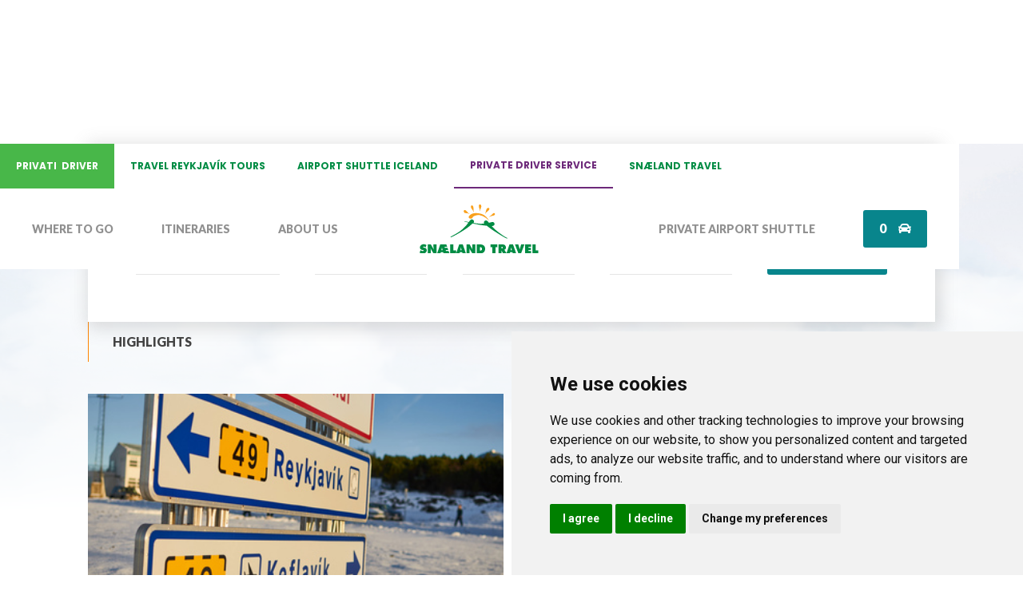

--- FILE ---
content_type: text/html
request_url: https://www.privatedriver.is/highlights/keflavik-international-airport
body_size: 11182
content:
<!DOCTYPE html><!-- Last Published: Thu Oct 09 2025 18:56:34 GMT+0000 (Coordinated Universal Time) --><html data-wf-domain="www.privatedriver.is" data-wf-page="5d09121c95e83721518273db" data-wf-site="5d039044301183e579612c2b" lang="en" data-wf-collection="5d09121c95e837b0028273da" data-wf-item-slug="keflavik-international-airport"><head><meta charset="utf-8"/><title>Keflavik International Airport | Private Driver Tours</title><meta content="The main international airport in Iceland is in the middle of a lava field." name="description"/><meta content="width=device-width, initial-scale=1" name="viewport"/><meta content="GBJiE5_e2ZV9sXgAIuw9e8bp7ZkfeDrizUH2lAyse_Y" name="google-site-verification"/><link href="https://cdn.prod.website-files.com/5d039044301183e579612c2b/css/private-driver.shared.b820ee96c.min.css" rel="stylesheet" type="text/css"/><link href="https://fonts.googleapis.com" rel="preconnect"/><link href="https://fonts.gstatic.com" rel="preconnect" crossorigin="anonymous"/><script src="https://ajax.googleapis.com/ajax/libs/webfont/1.6.26/webfont.js" type="text/javascript"></script><script type="text/javascript">WebFont.load({  google: {    families: ["Lato:100,100italic,300,300italic,400,400italic,700,700italic,900,900italic","Gothic A1:100,200,300,regular,500,600,700,800,900","Noticia Text:regular,italic,700,700italic","Roboto:100,300,regular,500,700,900","Martel:200,300,regular,600,700,800,900","Poppins:regular,500,700"]  }});</script><script type="text/javascript">!function(o,c){var n=c.documentElement,t=" w-mod-";n.className+=t+"js",("ontouchstart"in o||o.DocumentTouch&&c instanceof DocumentTouch)&&(n.className+=t+"touch")}(window,document);</script><link href="https://cdn.prod.website-files.com/5d039044301183e579612c2b/67d1bf07278158e66f76dffc_favicon.ico" rel="shortcut icon" type="image/x-icon"/><link href="https://cdn.prod.website-files.com/5d039044301183e579612c2b/5d0390443011838de1612c92_59b274457ba27a0001e708cc_webclip%5B1%5D.jpg" rel="apple-touch-icon"/><meta name="viewport" content="width=device-width, initial-scale=1, maximum-scale=1,user-scalable=0"/>
<!--link rel="stylesheet" href="https://websnaelandsalesfront-prodtest.azurewebsites.net/js/external-includes/intlTelInput.css">
<link rel="stylesheet" href="https://websnaelandsalesfront-prodtest.azurewebsites.net/js/external-includes/AirportShuttle.css">
<link rel="stylesheet" href="https://websnaelandsalesfront-prodtest.azurewebsites.net/js/external-includes/Datepicker.css" -->
<link rel="stylesheet" href="https://websnaelandsalesfront-prodtest.azurewebsites.net/dist/minified-as.css">

<script type="text/javascript">/*<![CDATA[*/(function() { var sz = document.createElement('script'); sz.type = 'text/javascript'; sz.async = true; sz.src = '//siteimproveanalytics.com/js/siteanalyze_6139844.js'; var s = document.getElementsByTagName('script')[0]; s.parentNode.insertBefore(sz, s);})();/*]]>*/</script>

<script type="application/ld+json">
{
  "@context": "https://schema.org",
  "@type": "Organization",
  "name": "Snæland Travel",
  "legalName": "Snæland Grímsson ehf",
  "url": "https://www.snaeland.is",
  "logo": "https://cdn.prod.website-files.com/5940f59d20777e7a10affa2b/61f7e8d93da96ffcbfdc4830_vector_logo-snaeland.svg",
  "sameAs": [
    "https://www.facebook.com/snaeland.is",
    "https://www.instagram.com/snaeland.travel"
  ],
  "brand": [
    {
      "@type": "Brand",
      "name": "Travel Reykjavik",
      "url": "https://www.travelreykjavik.com"
    },
    {
      "@type": "Brand",
      "name": "Airport Shuttle Iceland",
      "url": "https://airportshuttleiceland.com/"
    },
    {
      "@type": "Brand",
      "name": "Private Driver Service",
      "url": "https://www.privatedriver.is/"
    }
  ]
}
</script>

<!-- Google Tag Manager -->
<script>(function(w,d,s,l,i){w[l]=w[l]||[];w[l].push({'gtm.start':
new Date().getTime(),event:'gtm.js'});var f=d.getElementsByTagName(s)[0],
j=d.createElement(s),dl=l!='dataLayer'?'&l='+l:'';j.async=true;j.src=
'https://www.googletagmanager.com/gtm.js?id='+i+dl;f.parentNode.insertBefore(j,f);
})(window,document,'script','dataLayer','GTM-WDKVDQM');</script>
<!-- End Google Tag Manager -->


<style>
ul{list-style:none;color:#08858c;}
li{list-style:none;font-size:16px;line-height:30px;font-weight:500;}
li:before {
content: "\f192";
font-family:'Fa 400',sans-serif; 
font-weight: 400;
margin-left: -40px;
margin-right: 15px;
}
  #map{height:100%;}
html, body {height: 100%;margin: 0; padding: 0;}
  
.highlightsimage{object-fit: cover;width:100%;min-height:300px;max-height:300px;};
  .highlightsimg{object-fit: cover;width:100%;min-height:300px;max-height:300px;};

</style>

<script>function defer(e){window.jQuery&&window.TRobject?e():setTimeout(function(){defer(e)},50)}</script><style>
.highlightstourimg img{object-fit: cover;
    max-height: 100%;
    max-width: 100%;
    height: 100%;
    width: 100%;
    object-position: 50% 50%;}
</style></head><body><div data-w-id="606663cc-e863-2a2d-35f1-0c3cd8c3e746" class="topnav-wrapper"><nav class="statictopmenu"><div data-w-id="58ff6a70-8c5d-93bf-c58e-c44a5983be88" class="staticmenuitem def"><div>PRIVATE DRIVER</div><div class="code-embed w-embed"><svg class="static-header__logo-caret"  viewBox="0 0 10 5" fill="currentcolor" xmlns="http://www.w3.org/2000/svg">
          <path d="M0 0L5 5L10 0H0Z" fill="currentcolor"></path>
          </svg></div></div><div class="div-block-122"><a href="https://www.travelreykjavik.com/" target="_blank" class="staticmenuitem w-inline-block"><div>Travel Reykjavík tours</div></a><a href="https://airportshuttleiceland.com/" target="_blank" class="staticmenuitem w-inline-block"><div>Airport Shuttle iceland</div></a><a href="/" class="staticmenuitem active w-inline-block"><div>Private driver service</div></a><a href="https://www.snaeland.is/" target="_blank" class="staticmenuitem w-inline-block"><div>Snæland Travel</div></a></div></nav><div class="navinner"><div class="topnavleft"><div class="collection-list-wrapper-3 w-dyn-list"><div role="list" class="collection-list-2 w-dyn-items"><div role="listitem" class="collection-item-5 w-dyn-item"><a href="https://www.privatedriver.is/highlights" style="color:#909090" class="topnavlink">Where to go</a></div><div role="listitem" class="collection-item-5 w-dyn-item"><a href="https://www.privatedriver.is/iceland/private-driver" style="color:#909090" class="topnavlink">Itineraries</a></div><div role="listitem" class="collection-item-5 w-dyn-item"><a href="https://www.privatedriver.is/about-us" style="color:#909090" class="topnavlink">About us</a></div></div></div></div><a href="/" class="topnavcenter w-inline-block"><img src="https://cdn.prod.website-files.com/5d039044301183e579612c2b/5d34fcf3d1cb7f1d713755ef_Logo.svg" alt="Private Driver Logo" width="150"/></a><div class="topnavright"><div class="collection-list-wrapper-3-copy w-dyn-list"><div role="list" class="collection-list-2-copy w-dyn-items"><div role="listitem" class="collection-item-5-copy w-dyn-item"><a href="https://airportshuttleiceland.com/" style="color:#909090" target="_blank" class="topnavlink-copy">Private Airport Shuttle</a></div></div></div><div data-w-id="5ec3a001-3be8-359f-044e-565812809a22" class="languagedropdownwrap"><div class="dropdownitemwrap"><div class="languageitemwrap"><div class="language">ENG</div><div class="text-block-8"></div></div></div><div class="languagedropdownhidden"><div class="languageitemwrap"><div class="language">ISL</div></div><div class="languageitemwrap"><div class="language">FRA</div></div><div class="languageitemwrap"><div class="language">ESP</div></div><div class="languageitemwrap"><div class="language">DE</div></div></div></div><div data-w-id="4c9b2e9a-52e2-9dd1-e56f-d3f44a8c6265" class="currencywrapper"><div class="dropdownitemwrap"><div class="languageitemwrap"><div class="language">€ EUR</div><div class="text-block-8"></div></div></div><div data-w-id="4c9b2e9a-52e2-9dd1-e56f-d3f44a8c626c" class="languagedropdownhidden"><div class="languageitemwrap"><div class="language">$ USD</div></div><div class="languageitemwrap"></div><div class="languageitemwrap"><div class="language">€ ISK</div></div><div class="languageitemwrap"><div class="language">€ YEN</div></div></div></div><a href="/checkout" class="link-block-2 w-inline-block"><div class="cartwrap"><div id="CartNumber" class="text-block-2">0</div><div class="text-block-3"></div></div></a></div><div data-w-id="a17f588f-f638-4ea1-b7a3-2edadde1e056" class="burgerwrap"><div class="burgeropen w-embed"><svg xmlns="http://www.w3.org/2000/svg" viewBox="0 0 24 24" fill="none" stroke="currentColor" stroke-width="2" stroke-linecap="round" stroke-linejoin="round" class="lucide lucide-menu-icon lucide-menu"><path d="M4 12h16"/><path d="M4 18h16"/><path d="M4 6h16"/></svg></div><div class="burgerclose w-embed"><svg xmlns="http://www.w3.org/2000/svg"  viewBox="0 0 24 24" fill="none" stroke="currentColor" stroke-width="2" stroke-linecap="round" stroke-linejoin="round" class="lucide lucide-x-icon lucide-x"><path d="M18 6 6 18"/><path d="m6 6 12 12"/></svg></div><div class="burgerswap hidden"><div class="burgeropen"><div class="burgerline"></div><div class="burgerline"></div><div class="burgerline"></div></div><div class="burgerclosewrap"><div class="burgerclose"><div class="burgercloseline2"></div><div class="burgercloseline"></div></div></div></div></div></div></div><div class="bannersubpages"></div><div data-w-id="d886332b-8a01-3dd0-7eda-8eb972284c28" class="maincontainer"><div class="bookingwidgetfront-copy"><div class="bookingwidgetinnerwrap-copy"><div class="bookingwidgetorangeline"></div><div class="bookingwidgetfrontinputswrap"><div data-w-id="d886332b-8a01-3dd0-7eda-8eb972284c39" class="bookingwidgetcolumn"><div class="bookingwidgetheading">Select date</div><div class="dateholder"><div class="bookingwidgetinputwrap"><div class="dateinput"><input class="bookingwidgetinput w-input" maxlength="256" name="BookingWidgetDate" data-name="BookingWidgetDate" placeholder="Pick a date" type="text" id="BookingWidgetDateFront" required=""/><div class="bookingwidgeticon"></div></div></div></div></div><div data-w-id="d886332b-8a01-3dd0-7eda-8eb972284c42" class="bookingwidgetcolumn"><div class="bookingwidgetheading">passengers</div><div class="searchholder"><div class="bookingwidgetinputwrap"><div class="searchinput"><div id="bookingwidgetPersons" class="bookingwidgetinput">3</div><div class="plusminuswrap"><div id="bookingwidgetPersonsMinus" class="bookingwidgeticon2"></div><div id="bookingwidgetPersonsPlus" class="bookingwidgeticon2"></div></div></div></div></div></div><div data-w-id="d886332b-8a01-3dd0-7eda-8eb972284c4f" class="bookingwidgetcolumn"><div class="bookingwidgetheading">Price</div><div class="searchholder"><div id="PriceSelector" class="bookingwidgetinputwrap"><div class="searchinput"><div id="bookingwidgetPrice" class="bookingwidgetinput">Any Price</div><div class="bookingwidgeticon2"></div></div><div id="PriceWrapper" class="searchwrapper"><div class="searchselector">1-3 HOURS</div><div class="searchselector">3-5 HOURS</div><div class="searchselector">5-7 HOURS</div><div class="searchselector">7-10 HOURS</div><div class="searchselector">10+ HOURS</div></div></div></div></div><div data-w-id="d886332b-8a01-3dd0-7eda-8eb972284c64" class="bookingwidgetcolumn"><div class="bookingwidgetheading">type</div><div class="searchholder"><div id="TypeSelector" class="bookingwidgetinputwrap"><div class="searchinput"><div id="bookingwidgetType" class="bookingwidgetinput">From Reykjavik</div><div class="bookingwidgeticon2"></div></div><div id="TypeWrapper" class="searchwrapper"></div></div></div></div><a id="BookingwidgetSearch" href="#" class="bookingwidgetctabtn w-button">SEARCH</a></div></div></div><h1 class="headingmilli">Highlights</h1><div class="highlightscollectionwrapper w-dyn-list"><div role="list" class="highlightscollectionlist w-dyn-items"><div id="w-node-d886332b-8a01-3dd0-7eda-8eb972284c2d-518273db" role="listitem" class="highlightscollectionitem w-dyn-item"><a href="/highlights/keflavik-international-airport" aria-current="page" class="highlightslinkblock w-inline-block w--current"><div class="highlightsimagewrapper"><img alt="Keflavik International Airport" src="https://cdn.prod.website-files.com/5d0390443011830c49612c3c/5d6e6fa5801fc601cbc50a3a_Keflavik%20International%20Airport.jpg" class="highlightsimage"/><div class="highlightsicon"></div></div><h2 class="highlightsheading">Keflavik International Airport</h2><div class="highlightstext">The main international airport in Iceland is in the middle of a lava field.</div></a></div><div id="w-node-d886332b-8a01-3dd0-7eda-8eb972284c2d-518273db" role="listitem" class="highlightscollectionitem w-dyn-item"><a href="/highlights/thjorsardalur" class="highlightslinkblock w-inline-block"><div class="highlightsimagewrapper"><img alt="Þjórsárdalur" src="https://cdn.prod.website-files.com/5d0390443011830c49612c3c/5d6e6fbef631236a9ba51c81_%C3%9Ej%C3%B3rs%C3%A1rdalur.jpg" class="highlightsimage"/><div class="highlightsicon"></div></div><h2 class="highlightsheading">Þjórsárdalur</h2><div class="highlightstext">This valley is a beautiful slightly less traveled part of south Iceland leading up to the highlands.</div></a></div><div id="w-node-d886332b-8a01-3dd0-7eda-8eb972284c2d-518273db" role="listitem" class="highlightscollectionitem w-dyn-item"><a href="/highlights/perlan" class="highlightslinkblock w-inline-block"><div class="highlightsimagewrapper"><img alt="Perlan" src="https://cdn.prod.website-files.com/5d0390443011830c49612c3c/5d6e6fe7f6312380cda54b28_Perlan.jpg" class="highlightsimage"/><div class="highlightsicon"></div></div><h2 class="highlightsheading">Perlan</h2><div class="highlightstext">Perlan is a Reykjavík Landmark sporting a great panoramic view and topped with a glass dome resembling a flying saucer.</div></a></div><div id="w-node-d886332b-8a01-3dd0-7eda-8eb972284c2d-518273db" role="listitem" class="highlightscollectionitem w-dyn-item"><a href="/highlights/skogar-museum" class="highlightslinkblock w-inline-block"><div class="highlightsimagewrapper"><img alt="Skógar Museum" src="https://cdn.prod.website-files.com/5d0390443011830c49612c3c/5d6e7029b258d509cb8dd4fe_Sk%C3%B3gar%20Museum.jpg" class="highlightsimage"/><div class="highlightsicon"></div></div><h2 class="highlightsheading">Skógar Museum</h2><div class="highlightstext">One of the most intriguing museums in all of Iceland and a window to its history.</div></a></div><div id="w-node-d886332b-8a01-3dd0-7eda-8eb972284c2d-518273db" role="listitem" class="highlightscollectionitem w-dyn-item"><a href="/highlights/faxi-waterfall" class="highlightslinkblock w-inline-block"><div class="highlightsimagewrapper"><img alt="Faxi Waterfall" src="https://cdn.prod.website-files.com/5d0390443011830c49612c3c/5d6e704cd5a014af1e5ae809_Faxi%20Waterfall.jpg" class="highlightsimage"/><div class="highlightsicon"></div></div><h2 class="highlightsheading">Faxi Waterfall</h2><div class="highlightstext">An impressive and beautiful waterfall just off The Golden Circle Route.</div></a></div><div id="w-node-d886332b-8a01-3dd0-7eda-8eb972284c2d-518273db" role="listitem" class="highlightscollectionitem w-dyn-item"><a href="/highlights/kerid" class="highlightslinkblock w-inline-block"><div class="highlightsimagewrapper"><img alt="Kerið" src="https://cdn.prod.website-files.com/5d0390443011830c49612c3c/5d6e7063a6f26315a6d7059e_Keri%C3%B0.jpg" class="highlightsimage"/><div class="highlightsicon"></div></div><h2 class="highlightsheading">Kerið</h2><div class="highlightstext">A 3,000 years old crater that can easily be added to The Golden Circle Tour</div></a></div><div id="w-node-d886332b-8a01-3dd0-7eda-8eb972284c2d-518273db" role="listitem" class="highlightscollectionitem w-dyn-item"><a href="/highlights/the-sun-voyager" class="highlightslinkblock w-inline-block"><div class="highlightsimagewrapper"><img alt="The Sun Voyager" src="https://cdn.prod.website-files.com/5d0390443011830c49612c3c/5d6e707ca6f263c3c2d713a8_The%20Sun%20Voyager.jpg" class="highlightsimage"/><div class="highlightsicon"></div></div><h2 class="highlightsheading">The Sun Voyager</h2><div class="highlightstext">A Reykjavik landmark viking art inspired steel Sculpture representing a promise of undiscovered territory.</div></a></div><div id="w-node-d886332b-8a01-3dd0-7eda-8eb972284c2d-518273db" role="listitem" class="highlightscollectionitem w-dyn-item"><a href="/highlights/hofdi-house" class="highlightslinkblock w-inline-block"><div class="highlightsimagewrapper"><img alt="Höfði House" src="https://cdn.prod.website-files.com/5d0390443011830c49612c3c/5d6e70e7a6f2630cfad754b2_H%C3%B6f%C3%B0i%20House.jpg" class="highlightsimage"/><div class="highlightsicon"></div></div><h2 class="highlightsheading">Höfði House</h2><div class="highlightstext">A beautiful Reykjavik landmark where history was made and a ghost resides.
</div></a></div><div id="w-node-d886332b-8a01-3dd0-7eda-8eb972284c2d-518273db" role="listitem" class="highlightscollectionitem w-dyn-item"><a href="/highlights/vik" class="highlightslinkblock w-inline-block"><div class="highlightsimagewrapper"><img alt="Vík" src="https://cdn.prod.website-files.com/5d0390443011830c49612c3c/5d6e70ffab0c9c29396d0e1c_V%C3%ADk.jpg" class="highlightsimage"/><div class="highlightsicon"></div></div><h2 class="highlightsheading">Vík</h2><div class="highlightstext">Vík is the southernmost tip of Iceland from where there are 10.000 miles of open ocean all the to Antarctica.</div></a></div><div id="w-node-d886332b-8a01-3dd0-7eda-8eb972284c2d-518273db" role="listitem" class="highlightscollectionitem w-dyn-item"><a href="/highlights/krysuvik" class="highlightslinkblock w-inline-block"><div class="highlightsimagewrapper"><img alt="Krýsuvík" src="https://cdn.prod.website-files.com/5d0390443011830c49612c3c/5d6e713fab0c9c9fd46d3283_Kr%C3%BDsuv%C3%ADk.jpg" class="highlightsimage"/><div class="highlightsicon"></div></div><h2 class="highlightsheading">Krýsuvík</h2><div class="highlightstext">A geothermal area close to Lake Kleifarvatn with steaming vents and bubbling mud pools not far from Keflavik International Airport.</div></a></div><div id="w-node-d886332b-8a01-3dd0-7eda-8eb972284c2d-518273db" role="listitem" class="highlightscollectionitem w-dyn-item"><a href="/highlights/hraunfossar" class="highlightslinkblock w-inline-block"><div class="highlightsimagewrapper"><img alt="Hraunfossar" src="https://cdn.prod.website-files.com/5d0390443011830c49612c3c/5d6e715ca6f26367fad77a35_Hraunfossar.jpg" class="highlightsimage"/><div class="highlightsicon"></div></div><h2 class="highlightsheading">Hraunfossar</h2><div class="highlightstext">A series of sparkling waterfalls coming from underneath a lava field and one of the most scenic spots in Iceland.</div></a></div><div id="w-node-d886332b-8a01-3dd0-7eda-8eb972284c2d-518273db" role="listitem" class="highlightscollectionitem w-dyn-item"><a href="/highlights/kleifarvatn" class="highlightslinkblock w-inline-block"><div class="highlightsimagewrapper"><img alt="Kleifarvatn" src="https://cdn.prod.website-files.com/5d0390443011830c49612c3c/5d6e717cd5a014b8215b1cd6_Kleifarvatn.jpg" class="highlightsimage"/><div class="highlightsicon"></div></div><h2 class="highlightsheading">Kleifarvatn</h2><div class="highlightstext">This scenic spot is close to Reykjavík and has a monster living it (probably).</div></a></div><div id="w-node-d886332b-8a01-3dd0-7eda-8eb972284c2d-518273db" role="listitem" class="highlightscollectionitem w-dyn-item"><a href="/highlights/thorsmork" class="highlightslinkblock w-inline-block"><div class="highlightsimagewrapper"><img alt="Þórsmörk" src="https://cdn.prod.website-files.com/5d0390443011830c49612c3c/5d6e71aa656636796f0875e2_%C3%9E%C3%B3rsm%C3%B6rk.jpg" class="highlightsimage"/><div class="highlightsicon"></div></div><h2 class="highlightsheading">Þórsmörk</h2><div class="highlightstext">A Lord-of-the-Ringy valley behind the infamous volcano Eyjafjallajökull.</div></a></div><div id="w-node-d886332b-8a01-3dd0-7eda-8eb972284c2d-518273db" role="listitem" class="highlightscollectionitem w-dyn-item"><a href="/highlights/hallgrimskirkja" class="highlightslinkblock w-inline-block"><div class="highlightsimagewrapper"><img alt="Hallgrimskirkja" src="https://cdn.prod.website-files.com/5d0390443011830c49612c3c/5d6e71e1801fc67a69c5e7b8_Hallgrimskirkja.jpg" class="highlightsimage"/><div class="highlightsicon"></div></div><h2 class="highlightsheading">Hallgrimskirkja</h2><div class="highlightstext">Hallgrímskirkja Lutheran Church is one of the best known landmarks in Reykjavik. </div></a></div><div id="w-node-d886332b-8a01-3dd0-7eda-8eb972284c2d-518273db" role="listitem" class="highlightscollectionitem w-dyn-item"><a href="/highlights/borgarnes" class="highlightslinkblock w-inline-block"><div class="highlightsimagewrapper"><img alt="Borgarnes" src="https://cdn.prod.website-files.com/5d0390443011830c49612c3c/5d6e7212a6f263793fd7d0a1_Borgarnes.jpg" class="highlightsimage"/><div class="highlightsicon"></div></div><h2 class="highlightsheading">Borgarnes</h2><div class="highlightstext">A scenic little town on the crossroads between north and west.</div></a></div><div id="w-node-d886332b-8a01-3dd0-7eda-8eb972284c2d-518273db" role="listitem" class="highlightscollectionitem w-dyn-item"><a href="/highlights/harpa-concert-hall" class="highlightslinkblock w-inline-block"><div class="highlightsimagewrapper"><img alt="Harpa Concert Hall" src="https://cdn.prod.website-files.com/5d0390443011830c49612c3c/5d6e7229a6f26352e1d7e575_Harpa%20Concert%20Hall.jpg" class="highlightsimage"/><div class="highlightsicon"></div></div><h2 class="highlightsheading">Harpa Concert Hall</h2><div class="highlightstext">A magnificent example of modern architecture and home to great music.</div></a></div><div id="w-node-d886332b-8a01-3dd0-7eda-8eb972284c2d-518273db" role="listitem" class="highlightscollectionitem w-dyn-item"><a href="/highlights/deildartunguhver" class="highlightslinkblock w-inline-block"><div class="highlightsimagewrapper"><img alt="Deildartunguhver" src="https://cdn.prod.website-files.com/5d0390443011830c49612c3c/5d6e723fa0a80405966b635c_Deildartunguhver.jpg" class="highlightsimage"/><div class="highlightsicon"></div></div><h2 class="highlightsheading">Deildartunguhver</h2><div class="highlightstext">A large hot spring with a very high flow rate and a relatively steady temperature of around 100°C.</div></a></div><div id="w-node-d886332b-8a01-3dd0-7eda-8eb972284c2d-518273db" role="listitem" class="highlightscollectionitem w-dyn-item"><a href="/highlights/vatnajokull-glacier" class="highlightslinkblock w-inline-block"><div class="highlightsimagewrapper"><img alt="Vatnajökull Glacier" src="https://cdn.prod.website-files.com/5d0390443011830c49612c3c/5d6e73758a6957307304e841_Vatnaj%C3%B6kull%20Glacier.jpg" class="highlightsimage"/><div class="highlightsicon"></div></div><h2 class="highlightsheading">Vatnajökull Glacier</h2><div class="highlightstext">The largest glacier in Iceland covering an area of around 8% of the country with an average thickness of 380m.</div></a></div><div id="w-node-d886332b-8a01-3dd0-7eda-8eb972284c2d-518273db" role="listitem" class="highlightscollectionitem w-dyn-item"><a href="/highlights/langjokull-glacier" class="highlightslinkblock w-inline-block"><div class="highlightsimagewrapper"><img alt="Langjökull Glacier" src="https://cdn.prod.website-files.com/5d0390443011830c49612c3c/5d6e7360801fc62035c69752_Langj%C3%B6kull%20Glacier.jpg" class="highlightsimage"/><div class="highlightsicon"></div></div><h2 class="highlightsheading">Langjökull Glacier</h2><div class="highlightstext">Langjökull glacier is the second largest glacier in Iceland almost a thousand km2 with an average ice thickness of roughly 600 m.</div></a></div><div id="w-node-d886332b-8a01-3dd0-7eda-8eb972284c2d-518273db" role="listitem" class="highlightscollectionitem w-dyn-item"><a href="/highlights/the-blue-lagoon" class="highlightslinkblock w-inline-block"><div class="highlightsimagewrapper"><img alt="The Blue Lagoon" src="https://cdn.prod.website-files.com/5d0390443011830c49612c3c/64dcc9376eeab31cf4758170_Private_Driver_Iceland_DSC07032.webp" sizes="(max-width: 479px) 100vw, (max-width: 767px) 47vw, 46vw" srcset="https://cdn.prod.website-files.com/5d0390443011830c49612c3c/64dcc9376eeab31cf4758170_Private_Driver_Iceland_DSC07032-p-500.webp 500w, https://cdn.prod.website-files.com/5d0390443011830c49612c3c/64dcc9376eeab31cf4758170_Private_Driver_Iceland_DSC07032-p-800.webp 800w, https://cdn.prod.website-files.com/5d0390443011830c49612c3c/64dcc9376eeab31cf4758170_Private_Driver_Iceland_DSC07032-p-1080.webp 1080w, https://cdn.prod.website-files.com/5d0390443011830c49612c3c/64dcc9376eeab31cf4758170_Private_Driver_Iceland_DSC07032.webp 1600w" class="highlightsimage"/><div class="highlightsicon"></div></div><h2 class="highlightsheading">The Blue Lagoon</h2><div class="highlightstext">A world class spa where you can wash away all your sins and look ten years younger in the process.</div></a></div><div id="w-node-d886332b-8a01-3dd0-7eda-8eb972284c2d-518273db" role="listitem" class="highlightscollectionitem w-dyn-item"><a href="/highlights/landmannalaugar" class="highlightslinkblock w-inline-block"><div class="highlightsimagewrapper"><img alt="Landmannalaugar" src="https://cdn.prod.website-files.com/5d0390443011830c49612c3c/5d6e7328adfcb61140de2e22_Landmannalaugar.jpg" class="highlightsimage"/><div class="highlightsicon"></div></div><h2 class="highlightsheading">Landmannalaugar</h2><div class="highlightstext">An amazing place far into the highlands of Iceland sporting hot springs, volcanoes and lava fields.</div></a></div><div id="w-node-d886332b-8a01-3dd0-7eda-8eb972284c2d-518273db" role="listitem" class="highlightscollectionitem w-dyn-item"><a href="/highlights/snaefellsnes-peninsula" class="highlightslinkblock w-inline-block"><div class="highlightsimagewrapper"><img alt="Snaefellsnes Peninsula" src="https://cdn.prod.website-files.com/5d0390443011830c49612c3c/5d6e72f971c11b25fc7b905e_Snaefellsnes%20Peninsula.jpg" class="highlightsimage"/><div class="highlightsicon"></div></div><h2 class="highlightsheading">Snaefellsnes Peninsula</h2><div class="highlightstext">At the tip of Snæfellsnes peninsula is Snæfellsjökull volcano which Jules Verne used as gateway to the center of the earth in his story Journey to the Center of the Earth.</div></a></div><div id="w-node-d886332b-8a01-3dd0-7eda-8eb972284c2d-518273db" role="listitem" class="highlightscollectionitem w-dyn-item"><a href="/highlights/reykjanes-peninsula" class="highlightslinkblock w-inline-block"><div class="highlightsimagewrapper"><img alt="Reykjanes Peninsula" src="https://cdn.prod.website-files.com/5d0390443011830c49612c3c/5d6e72e5adfcb6debcddfd96_Reykjanes%20Peninsula.jpg" class="highlightsimage"/><div class="highlightsicon"></div></div><h2 class="highlightsheading">Reykjanes Peninsula</h2><div class="highlightstext">Reykjanes Peninsula is home to The Blue Lagoon and Keflavik International Airport.</div></a></div><div id="w-node-d886332b-8a01-3dd0-7eda-8eb972284c2d-518273db" role="listitem" class="highlightscollectionitem w-dyn-item"><a href="/highlights/jokulsarlon-glacial-lagoon" class="highlightslinkblock w-inline-block"><div class="highlightsimagewrapper"><img alt="Jökulsárlón Glacial Lagoon" src="https://cdn.prod.website-files.com/5d0390443011830c49612c3c/5d6e72d471c11b52f37b7e16_J%C3%B6kuls%C3%A1rl%C3%B3n%20Glacial%20Lagoon.jpg" class="highlightsimage"/><div class="highlightsicon"></div></div><h2 class="highlightsheading">Jökulsárlón Glacial Lagoon</h2><div class="highlightstext">Magnificent icebergs breaking of the main glacier into the lagoon then floating out to sea.</div></a></div><div id="w-node-d886332b-8a01-3dd0-7eda-8eb972284c2d-518273db" role="listitem" class="highlightscollectionitem w-dyn-item"><a href="/highlights/reykjavik-harbour" class="highlightslinkblock w-inline-block"><div class="highlightsimagewrapper"><img alt="Reykjavík Harbour" src="https://cdn.prod.website-files.com/5d0390443011830c49612c3c/5d6e72aee0e19c7c9ce9c860_Reykjav%C3%ADk%20Harbour.jpg" class="highlightsimage"/><div class="highlightsicon"></div></div><h2 class="highlightsheading">Reykjavík Harbour</h2><div class="highlightstext">The true beating heart of the Icelandic capital is the old harbour.</div></a></div><div id="w-node-d886332b-8a01-3dd0-7eda-8eb972284c2d-518273db" role="listitem" class="highlightscollectionitem w-dyn-item"><a href="/highlights/reykjavik" class="highlightslinkblock w-inline-block"><div class="highlightsimagewrapper"><img alt="Reykjavík captal city" src="https://cdn.prod.website-files.com/5d0390443011830c49612c3c/5d6e72968a69577492047f3f_Reykjav%C3%ADk.jpg" class="highlightsimage"/><div class="highlightsicon"></div></div><h2 class="highlightsheading">Reykjavík captal city</h2><div class="highlightstext">The northernmost sovereign capital in the world has some warm and intriguing sides.
</div></a></div><div id="w-node-d886332b-8a01-3dd0-7eda-8eb972284c2d-518273db" role="listitem" class="highlightscollectionitem w-dyn-item"><a href="/highlights/skogafoss-waterfall" class="highlightslinkblock w-inline-block"><div class="highlightsimagewrapper"><img alt="Skógafoss Waterfall" src="https://cdn.prod.website-files.com/5d0390443011830c49612c3c/5d6e72816566367fc208bf6e_Sk%C3%B3gafoss%20Waterfall.jpg" class="highlightsimage"/><div class="highlightsicon"></div></div><h2 class="highlightsheading">Skógafoss Waterfall</h2><div class="highlightstext">Skógafoss is one of the most picturesque waterfalls on the south coast of Iceland.</div></a></div><div id="w-node-d886332b-8a01-3dd0-7eda-8eb972284c2d-518273db" role="listitem" class="highlightscollectionitem w-dyn-item"><a href="/highlights/seljalandsfoss-waterfall" class="highlightslinkblock w-inline-block"><div class="highlightsimagewrapper"><img alt="Seljalandsfoss Waterfall" src="https://cdn.prod.website-files.com/5d0390443011830c49612c3c/5d6e726e6566365d5408b93e_Seljalandsfoss%20Waterfall.jpg" class="highlightsimage"/><div class="highlightsicon"></div></div><h2 class="highlightsheading">Seljalandsfoss Waterfall</h2><div class="highlightstext">A beautiful waterfall which you can walk behind, make a wish and meet an elf.</div></a></div><div id="w-node-d886332b-8a01-3dd0-7eda-8eb972284c2d-518273db" role="listitem" class="highlightscollectionitem w-dyn-item"><a href="/highlights/thingvellir" class="highlightslinkblock w-inline-block"><div class="highlightsimagewrapper"><img alt="Þingvellir national park" src="https://cdn.prod.website-files.com/5d0390443011830c49612c3c/5d09129995e837cf83827d40_image%202.jpg" class="highlightsimage"/><div class="highlightsicon"></div></div><h2 class="highlightsheading">Þingvellir national park</h2><div class="highlightstext">This is where two tectonic plates drift apart and the vikings formed their parliament in 930 AD.</div></a></div><div id="w-node-d886332b-8a01-3dd0-7eda-8eb972284c2d-518273db" role="listitem" class="highlightscollectionitem w-dyn-item"><a href="/highlights/gullfoss" class="highlightslinkblock w-inline-block"><div class="highlightsimagewrapper"><img alt="Gullfoss" src="https://cdn.prod.website-files.com/5d0390443011830c49612c3c/5d0912adb1cfe2dd7d8b029d_Gullfoss.jpg" class="highlightsimage"/><div class="highlightsicon"></div></div><h2 class="highlightsheading">Gullfoss</h2><div class="highlightstext">An extraordinary waterfall of immense power and beauty.</div></a></div><div id="w-node-d886332b-8a01-3dd0-7eda-8eb972284c2d-518273db" role="listitem" class="highlightscollectionitem w-dyn-item"><a href="/highlights/geysir" class="highlightslinkblock w-inline-block"><div class="highlightsimagewrapper"><img alt="Geysir" src="https://cdn.prod.website-files.com/5d0390443011830c49612c3c/5d0912c19dc2ef5860b5ff19_Geysir.jpg" class="highlightsimage"/><div class="highlightsicon"></div></div><h2 class="highlightsheading">Geysir</h2><div class="highlightstext">Europe´s only erupting hot spring in an otherworldly geothermal field.
</div></a></div></div></div></div><div></div><div data-w-id="adb75663-f340-138a-4d6f-30606025c3af" class="highlightsmodalwrapper"><div class="highlightsinnerwrap"><div style="background-image:url(&quot;https://cdn.prod.website-files.com/5d0390443011830c49612c3c/5d6e7cb49a5956ef1eb16033_Keflavik%20International%20Airport%20pick%20up.jpg&quot;)" class="highlightshero"></div><div class="highlightscontentwrap"><div class="highlightsbreadcrumbswrap"><a data-w-id="adb75663-f340-138a-4d6f-30606025c3b4" href="#" class="breadcrumbsicon"> <span class="text-span-3">back</span></a><div class="breadcrumbslink">Keflavik International Airport</div></div><div class="div-block-78"><div class="div-block-79"><h1 class="highlightsheadingmain">Keflavik International Airport</h1><div class="highlightscontenttext w-richtext"><p>The Keflavik International Airport in Iceland is situated out on Reykjanes peninsula close to The Blue Lagoon and about 45 drive to Reykjavik City. The peninsula is a part of the mid atlantic ridge where Eurasian and North American tectonic plates drift apart. A short drive from the airport lies the bridge between continents a symbolic spot chosen to celebrate the connection between Europe and North America. </p><p>Keflavík International Airport has grown fast in the last few years and all major services for passengers can be found here including bus service and car rental, although planning ahead is recommended and for example Private Driver can provide any transport service you might need. Domestic flights leave from Reykjavik Domestic Airport and take just under an hour depending on traffic. </p><figure class="w-richtext-align-center w-richtext-figure-type-image"><div><img src="https://cdn.prod.website-files.com/5d0390443011830c49612c3c/68e8011adf50f1b2cfb14264_60f96c5074ffa7082931a822_Keflavik%2520airport%2520Iceland%2520-%2520Big%2520puffin%2520bird%2520in%2520arrival%2520hall%2520of%2520airport_1635662680.jpeg" loading="lazy" alt="Keflavik airport Iceland - Big puffin bird in arrival hall of airport. Puffin is one of the symbols of Iceland"/></div><figcaption>Keflavik airport Iceland - Big puffin bird in arrival hall of airport. Puffin is one of the symbols of Iceland</figcaption></figure><p>Reykjanes Peninsula on which Keflavik Airport is situated also has a number of attractions including vast lava fields stretching in all directions and hot springs in geothermal areas with steam rising high into the sky. Also, the largest lake on the Reykjanes Peninsula is Kleifarvatn not far from the Seltún high heat area where, due to the geothermal activity, the mud pools smell strongly of sulphur and give an extraterrestrial feel. </p><p>Keflavik International Airport was originally built by the US Air Force during World War II and was a part of the US Air Base until 2006. During the Cold War the airport was one of the main NATO airbases in the North Atlantic and thousands of troops were stationed there. Due to Iceland becoming more and more popular as a destination for world travelers the airport has grown significantly in the last few years and there are even plans for further expansion in the near future.<br/></p><figure style="padding-bottom:33.723653395784545%" class="w-richtext-align-center w-richtext-figure-type-video"><div><iframe allowfullscreen="true" frameborder="0" scrolling="no" src="https://www.youtube.com/embed/9-98o-rzF74"></iframe></div></figure><p><br/>The Reykjanes Peninsula is quite a scenic part of Iceland and coming in on a flight the great lava fields are bound to be the first thing to grab your attention and it is no wonder that many filmmakers have chosen this landscape as background for their films. Not surprisingly perhaps, most of these are either science fiction or post apocalyptic fantasies using Iceland as some other planet ravaged by alien forces and unknown elements, or a post nuclear disaster zone. The Secret Life of Walter Mitty is the exception to this since Ben Stiller actually used Iceland as itself and even used it as a substitute for both Greenland and the Himalayas. Actually the filmmakers did a great job although they managed to put a volcano literally in the only place in Iceland that has none.</p><p>‍</p></div></div><div class="div-block-80"><h2 class="heading-9">Related Tours</h2><div class="collection-list-wrapper-5 w-dyn-list"><div class="w-dyn-empty"><div>No items found.</div></div></div></div></div></div></div></div><div class="menumodal"><div class="languagewrap"><div data-delay="0" data-hover="false" class="languagedropdownwrap w-dropdown"><div class="dropdown-toggle w-dropdown-toggle"><div class="dropdownitemwrap"><div class="language">€ EUR</div><div class="text-block-8"></div></div></div><nav class="dropdown-list w-dropdown-list"><div class="dropdownitemwrap"><div class="language">ISL</div></div><div class="dropdownitemwrap"><div class="language">FRA</div></div><div class="dropdownitemwrap"><div class="language">ESP</div></div><div class="dropdownitemwrap"><div class="language">DE</div></div></nav></div><div data-delay="0" data-hover="false" class="languagedropdownwrap w-dropdown"><div class="dropdown-toggle w-dropdown-toggle"><div class="dropdownitemwrap"><div class="language">ENG</div><div class="text-block-8"></div></div></div><nav class="dropdown-list w-dropdown-list"><div class="dropdownitemwrap"><div class="language">ISL</div></div><div class="dropdownitemwrap"><div class="language">FRA</div></div><div class="dropdownitemwrap"><div class="language">ESP</div></div><div class="dropdownitemwrap"><div class="language">DE</div></div></nav></div></div><div class="menulistwrap"><div class="w-dyn-list"><div role="list" class="collection-list-5 w-dyn-items"><div role="listitem" class="w-dyn-item"><a href="https://www.privatedriver.is/about-us" class="modallinkblock w-inline-block"><div>About us</div></a></div><div role="listitem" class="w-dyn-item"><a href="https://www.privatedriver.is/iceland/private-driver" class="modallinkblock w-inline-block"><div>Itineraries</div></a></div><div role="listitem" class="w-dyn-item"><a href="https://www.privatedriver.is/highlights" class="modallinkblock w-inline-block"><div>Where to go</div></a></div></div></div></div><div class="infowrap"><div class="text-block-31">Call sales</div><div class="text-block-32">+ 354 5888660</div><div class="text-block-31">Opening hours weekdays</div><div class="text-block-32">08:00 - 17:00</div></div><div class="socialwrap"><div class="horline1"></div><div class="socialiconswrap"><a href="#" class="socialicons"></a><a href="#" class="socialicons"></a><a href="#" class="socialicons"></a><a href="#" class="socialicons fa2"></a></div><div class="horline1"></div></div><div class="footertextwrap"><div class="headinggreenupper">SNÆLAND GRÍMSSON EHF</div><div class="footertexti">Langholtsvegur 109, 104 Reykjavík | Id: 431276-0629 | sales@snaeland.is | tel: +354 588 8660<br/></div><a href="#" class="footerlink">Terms and Conditions</a></div></div><div class="footer"><div class="maincontainer-footer"><div class="logoswrapperfooter"><div class="horline1"></div><div class="socialiconswrapfooter"><a href="https://www.facebook.com/snaeland.is/" target="_blank" class="socialicons"></a><a href="https://www.tripadvisor.com/Attraction_Review-g189970-d12206036-Reviews-Snaeland_Travel-Reykjavik_Capital_Region.html" target="_blank" class="socialicons"></a><a href="https://www.instagram.com/snaeland.travel/" target="_blank" class="socialicons"></a><a href="mailto:sales@snaeland.is" class="socialicons fa2"></a></div><div class="horline1"></div></div><div class="footerlogoswrap"><a href="https://www.ferdamalastofa.is/en" target="_blank" class="w-inline-block"><img src="https://cdn.prod.website-files.com/5d039044301183e579612c2b/5d039044301183813f612c5c_ITB.png" alt=""/></a><a href="#" class="w-inline-block"><img src="https://cdn.prod.website-files.com/5d039044301183e579612c2b/5d039044301183cf1d612c5e_LTG.png" alt=""/></a><a href="https://www.inspiredbyiceland.com/" target="_blank" class="w-inline-block"><img src="https://cdn.prod.website-files.com/5d039044301183e579612c2b/5d039044301183f58a612c54_Inspired.png" alt="" class="image"/></a><a href="https://thawards.com/" class="w-inline-block"><img src="https://cdn.prod.website-files.com/5d039044301183e579612c2b/5d03904430118300d2612c55_THA.png" alt=""/></a><a href="https://www.tripadvisor.com/" class="w-inline-block"><img src="https://cdn.prod.website-files.com/5d039044301183e579612c2b/5d0390443011830a3a612c8f_Tripadvisor2019.png" width="150" sizes="(max-width: 479px) 100vw, 150px" srcset="https://cdn.prod.website-files.com/5d039044301183e579612c2b/5d0390443011830a3a612c8f_Tripadvisor2019-p-500.png 500w, https://cdn.prod.website-files.com/5d039044301183e579612c2b/5d0390443011830a3a612c8f_Tripadvisor2019.png 721w" alt=""/></a></div><div class="footertextwrap"><div class="headinggreenupper">Snæland Grímsson EHF</div><div class="footertexti">Hádegismóar 6, 110 Reykjavík | Id: 431276-0629 | <a href="mailto:sales@snaeland.is" class="link">sales@snaeland.is</a> | tel: +354 588 8660<br/></div><a href="/terms-and-conditions" class="link">Terms and Conditions</a></div></div></div><script src="https://d3e54v103j8qbb.cloudfront.net/js/jquery-3.5.1.min.dc5e7f18c8.js?site=5d039044301183e579612c2b" type="text/javascript" integrity="sha256-9/aliU8dGd2tb6OSsuzixeV4y/faTqgFtohetphbbj0=" crossorigin="anonymous"></script><script src="https://cdn.prod.website-files.com/5d039044301183e579612c2b/js/private-driver.schunk.36b8fb49256177c8.js" type="text/javascript"></script><script src="https://cdn.prod.website-files.com/5d039044301183e579612c2b/js/private-driver.schunk.ea82eca166a3a383.js" type="text/javascript"></script><script src="https://cdn.prod.website-files.com/5d039044301183e579612c2b/js/private-driver.18112642.afd164ba009d4595.js" type="text/javascript"></script><!-- Google Tag Manager (noscript) -->
<noscript><iframe src="https://www.googletagmanager.com/ns.html?id=GTM-WDKVDQM"
height="0" width="0" style="display:none;visibility:hidden"></iframe></noscript>
<!-- End Google Tag Manager (noscript) -->

<script src="https://admin.snaeland.is/js/external-includes/tr-ext-libs.js?ver=201805300925"></script>
<script src="https://admin.snaeland.is/js/external-includes/intlTelInput.js"></script>
<script> var m_guidClientID = "6967CA83-D7F3-4367-93F8-320FFC0416CD" </script>
<script src="https://admin.snaeland.is/js/external-includes/Private-library.js?ver=202307071130"></script>
<script src="https://websnaelandsalesfront-prodtest.azurewebsites.net/js/external-includes/Datepicker.js"></script>
<script src="https://websnaelandsalesfront-prodtest.azurewebsites.net/js/external-includes/Warning.js"></script>

<!-- Cookie Consent by TermsFeed https://www.TermsFeed.com -->
<script type="text/javascript" src="https://www.termsfeed.com/public/cookie-consent/4.1.0/cookie-consent.js" charset="UTF-8"></script>
<script type="text/javascript" charset="UTF-8">
document.addEventListener('DOMContentLoaded', function () {
cookieconsent.run({"notice_banner_type":"simple","consent_type":"express","palette":"light","language":"en","page_load_consent_levels":["strictly-necessary"],"notice_banner_reject_button_hide":false,"preferences_center_close_button_hide":false,"page_refresh_confirmation_buttons":false,"website_name":"Private Driver","website_privacy_policy_url":"https://www.privatedriver.is/terms-and-conditions"});
});
</script>

<!-- Google Tag Manager (noscript) -->
<noscript><iframe src="https://www.googletagmanager.com/ns.html?id=GTM-WDKVDQM"
height="0" width="0" style="display:none;visibility:hidden"></iframe></noscript>
<!-- End Google Tag Manager (noscript) -->

<noscript>Free cookie consent management tool by <a href="https://www.termsfeed.com/">TermsFeed</a></noscript>
<!-- End Cookie Consent by TermsFeed https://www.TermsFeed.com -->

<!-- Below is the link that users can use to open Preferences Center to change their preferences. Do not modify the ID parameter. Place it where appropriate, style it as needed. -->

<a href="#" id="open_preferences_center">Update cookies preferences</a>
</body></html>

--- FILE ---
content_type: text/css
request_url: https://cdn.prod.website-files.com/5d039044301183e579612c2b/css/private-driver.shared.b820ee96c.min.css
body_size: 25156
content:
html{-webkit-text-size-adjust:100%;-ms-text-size-adjust:100%;font-family:sans-serif}body{margin:0}article,aside,details,figcaption,figure,footer,header,hgroup,main,menu,nav,section,summary{display:block}audio,canvas,progress,video{vertical-align:baseline;display:inline-block}audio:not([controls]){height:0;display:none}[hidden],template{display:none}a{background-color:#0000}a:active,a:hover{outline:0}abbr[title]{border-bottom:1px dotted}b,strong{font-weight:700}dfn{font-style:italic}h1{margin:.67em 0;font-size:2em}mark{color:#000;background:#ff0}small{font-size:80%}sub,sup{vertical-align:baseline;font-size:75%;line-height:0;position:relative}sup{top:-.5em}sub{bottom:-.25em}img{border:0}svg:not(:root){overflow:hidden}hr{box-sizing:content-box;height:0}pre{overflow:auto}code,kbd,pre,samp{font-family:monospace;font-size:1em}button,input,optgroup,select,textarea{color:inherit;font:inherit;margin:0}button{overflow:visible}button,select{text-transform:none}button,html input[type=button],input[type=reset]{-webkit-appearance:button;cursor:pointer}button[disabled],html input[disabled]{cursor:default}button::-moz-focus-inner,input::-moz-focus-inner{border:0;padding:0}input{line-height:normal}input[type=checkbox],input[type=radio]{box-sizing:border-box;padding:0}input[type=number]::-webkit-inner-spin-button,input[type=number]::-webkit-outer-spin-button{height:auto}input[type=search]{-webkit-appearance:none}input[type=search]::-webkit-search-cancel-button,input[type=search]::-webkit-search-decoration{-webkit-appearance:none}legend{border:0;padding:0}textarea{overflow:auto}optgroup{font-weight:700}table{border-collapse:collapse;border-spacing:0}td,th{padding:0}@font-face{font-family:webflow-icons;src:url([data-uri])format("truetype");font-weight:400;font-style:normal}[class^=w-icon-],[class*=\ w-icon-]{speak:none;font-variant:normal;text-transform:none;-webkit-font-smoothing:antialiased;-moz-osx-font-smoothing:grayscale;font-style:normal;font-weight:400;line-height:1;font-family:webflow-icons!important}.w-icon-slider-right:before{content:""}.w-icon-slider-left:before{content:""}.w-icon-nav-menu:before{content:""}.w-icon-arrow-down:before,.w-icon-dropdown-toggle:before{content:""}.w-icon-file-upload-remove:before{content:""}.w-icon-file-upload-icon:before{content:""}*{box-sizing:border-box}html{height:100%}body{color:#333;background-color:#fff;min-height:100%;margin:0;font-family:Arial,sans-serif;font-size:14px;line-height:20px}img{vertical-align:middle;max-width:100%;display:inline-block}html.w-mod-touch *{background-attachment:scroll!important}.w-block{display:block}.w-inline-block{max-width:100%;display:inline-block}.w-clearfix:before,.w-clearfix:after{content:" ";grid-area:1/1/2/2;display:table}.w-clearfix:after{clear:both}.w-hidden{display:none}.w-button{color:#fff;line-height:inherit;cursor:pointer;background-color:#3898ec;border:0;border-radius:0;padding:9px 15px;text-decoration:none;display:inline-block}input.w-button{-webkit-appearance:button}html[data-w-dynpage] [data-w-cloak]{color:#0000!important}.w-code-block{margin:unset}pre.w-code-block code{all:inherit}.w-optimization{display:contents}.w-webflow-badge,.w-webflow-badge>img{box-sizing:unset;width:unset;height:unset;max-height:unset;max-width:unset;min-height:unset;min-width:unset;margin:unset;padding:unset;float:unset;clear:unset;border:unset;border-radius:unset;background:unset;background-image:unset;background-position:unset;background-size:unset;background-repeat:unset;background-origin:unset;background-clip:unset;background-attachment:unset;background-color:unset;box-shadow:unset;transform:unset;direction:unset;font-family:unset;font-weight:unset;color:unset;font-size:unset;line-height:unset;font-style:unset;font-variant:unset;text-align:unset;letter-spacing:unset;-webkit-text-decoration:unset;text-decoration:unset;text-indent:unset;text-transform:unset;list-style-type:unset;text-shadow:unset;vertical-align:unset;cursor:unset;white-space:unset;word-break:unset;word-spacing:unset;word-wrap:unset;transition:unset}.w-webflow-badge{white-space:nowrap;cursor:pointer;box-shadow:0 0 0 1px #0000001a,0 1px 3px #0000001a;visibility:visible!important;opacity:1!important;z-index:2147483647!important;color:#aaadb0!important;overflow:unset!important;background-color:#fff!important;border-radius:3px!important;width:auto!important;height:auto!important;margin:0!important;padding:6px!important;font-size:12px!important;line-height:14px!important;text-decoration:none!important;display:inline-block!important;position:fixed!important;inset:auto 12px 12px auto!important;transform:none!important}.w-webflow-badge>img{position:unset;visibility:unset!important;opacity:1!important;vertical-align:middle!important;display:inline-block!important}h1,h2,h3,h4,h5,h6{margin-bottom:10px;font-weight:700}h1{margin-top:20px;font-size:38px;line-height:44px}h2{margin-top:20px;font-size:32px;line-height:36px}h3{margin-top:20px;font-size:24px;line-height:30px}h4{margin-top:10px;font-size:18px;line-height:24px}h5{margin-top:10px;font-size:14px;line-height:20px}h6{margin-top:10px;font-size:12px;line-height:18px}p{margin-top:0;margin-bottom:10px}blockquote{border-left:5px solid #e2e2e2;margin:0 0 10px;padding:10px 20px;font-size:18px;line-height:22px}figure{margin:0 0 10px}figcaption{text-align:center;margin-top:5px}ul,ol{margin-top:0;margin-bottom:10px;padding-left:40px}.w-list-unstyled{padding-left:0;list-style:none}.w-embed:before,.w-embed:after{content:" ";grid-area:1/1/2/2;display:table}.w-embed:after{clear:both}.w-video{width:100%;padding:0;position:relative}.w-video iframe,.w-video object,.w-video embed{border:none;width:100%;height:100%;position:absolute;top:0;left:0}fieldset{border:0;margin:0;padding:0}button,[type=button],[type=reset]{cursor:pointer;-webkit-appearance:button;border:0}.w-form{margin:0 0 15px}.w-form-done{text-align:center;background-color:#ddd;padding:20px;display:none}.w-form-fail{background-color:#ffdede;margin-top:10px;padding:10px;display:none}label{margin-bottom:5px;font-weight:700;display:block}.w-input,.w-select{color:#333;vertical-align:middle;background-color:#fff;border:1px solid #ccc;width:100%;height:38px;margin-bottom:10px;padding:8px 12px;font-size:14px;line-height:1.42857;display:block}.w-input::placeholder,.w-select::placeholder{color:#999}.w-input:focus,.w-select:focus{border-color:#3898ec;outline:0}.w-input[disabled],.w-select[disabled],.w-input[readonly],.w-select[readonly],fieldset[disabled] .w-input,fieldset[disabled] .w-select{cursor:not-allowed}.w-input[disabled]:not(.w-input-disabled),.w-select[disabled]:not(.w-input-disabled),.w-input[readonly],.w-select[readonly],fieldset[disabled]:not(.w-input-disabled) .w-input,fieldset[disabled]:not(.w-input-disabled) .w-select{background-color:#eee}textarea.w-input,textarea.w-select{height:auto}.w-select{background-color:#f3f3f3}.w-select[multiple]{height:auto}.w-form-label{cursor:pointer;margin-bottom:0;font-weight:400;display:inline-block}.w-radio{margin-bottom:5px;padding-left:20px;display:block}.w-radio:before,.w-radio:after{content:" ";grid-area:1/1/2/2;display:table}.w-radio:after{clear:both}.w-radio-input{float:left;margin:3px 0 0 -20px;line-height:normal}.w-file-upload{margin-bottom:10px;display:block}.w-file-upload-input{opacity:0;z-index:-100;width:.1px;height:.1px;position:absolute;overflow:hidden}.w-file-upload-default,.w-file-upload-uploading,.w-file-upload-success{color:#333;display:inline-block}.w-file-upload-error{margin-top:10px;display:block}.w-file-upload-default.w-hidden,.w-file-upload-uploading.w-hidden,.w-file-upload-error.w-hidden,.w-file-upload-success.w-hidden{display:none}.w-file-upload-uploading-btn{cursor:pointer;background-color:#fafafa;border:1px solid #ccc;margin:0;padding:8px 12px;font-size:14px;font-weight:400;display:flex}.w-file-upload-file{background-color:#fafafa;border:1px solid #ccc;flex-grow:1;justify-content:space-between;margin:0;padding:8px 9px 8px 11px;display:flex}.w-file-upload-file-name{font-size:14px;font-weight:400;display:block}.w-file-remove-link{cursor:pointer;width:auto;height:auto;margin-top:3px;margin-left:10px;padding:3px;display:block}.w-icon-file-upload-remove{margin:auto;font-size:10px}.w-file-upload-error-msg{color:#ea384c;padding:2px 0;display:inline-block}.w-file-upload-info{padding:0 12px;line-height:38px;display:inline-block}.w-file-upload-label{cursor:pointer;background-color:#fafafa;border:1px solid #ccc;margin:0;padding:8px 12px;font-size:14px;font-weight:400;display:inline-block}.w-icon-file-upload-icon,.w-icon-file-upload-uploading{width:20px;margin-right:8px;display:inline-block}.w-icon-file-upload-uploading{height:20px}.w-container{max-width:940px;margin-left:auto;margin-right:auto}.w-container:before,.w-container:after{content:" ";grid-area:1/1/2/2;display:table}.w-container:after{clear:both}.w-container .w-row{margin-left:-10px;margin-right:-10px}.w-row:before,.w-row:after{content:" ";grid-area:1/1/2/2;display:table}.w-row:after{clear:both}.w-row .w-row{margin-left:0;margin-right:0}.w-col{float:left;width:100%;min-height:1px;padding-left:10px;padding-right:10px;position:relative}.w-col .w-col{padding-left:0;padding-right:0}.w-col-1{width:8.33333%}.w-col-2{width:16.6667%}.w-col-3{width:25%}.w-col-4{width:33.3333%}.w-col-5{width:41.6667%}.w-col-6{width:50%}.w-col-7{width:58.3333%}.w-col-8{width:66.6667%}.w-col-9{width:75%}.w-col-10{width:83.3333%}.w-col-11{width:91.6667%}.w-col-12{width:100%}.w-hidden-main{display:none!important}@media screen and (max-width:991px){.w-container{max-width:728px}.w-hidden-main{display:inherit!important}.w-hidden-medium{display:none!important}.w-col-medium-1{width:8.33333%}.w-col-medium-2{width:16.6667%}.w-col-medium-3{width:25%}.w-col-medium-4{width:33.3333%}.w-col-medium-5{width:41.6667%}.w-col-medium-6{width:50%}.w-col-medium-7{width:58.3333%}.w-col-medium-8{width:66.6667%}.w-col-medium-9{width:75%}.w-col-medium-10{width:83.3333%}.w-col-medium-11{width:91.6667%}.w-col-medium-12{width:100%}.w-col-stack{width:100%;left:auto;right:auto}}@media screen and (max-width:767px){.w-hidden-main,.w-hidden-medium{display:inherit!important}.w-hidden-small{display:none!important}.w-row,.w-container .w-row{margin-left:0;margin-right:0}.w-col{width:100%;left:auto;right:auto}.w-col-small-1{width:8.33333%}.w-col-small-2{width:16.6667%}.w-col-small-3{width:25%}.w-col-small-4{width:33.3333%}.w-col-small-5{width:41.6667%}.w-col-small-6{width:50%}.w-col-small-7{width:58.3333%}.w-col-small-8{width:66.6667%}.w-col-small-9{width:75%}.w-col-small-10{width:83.3333%}.w-col-small-11{width:91.6667%}.w-col-small-12{width:100%}}@media screen and (max-width:479px){.w-container{max-width:none}.w-hidden-main,.w-hidden-medium,.w-hidden-small{display:inherit!important}.w-hidden-tiny{display:none!important}.w-col{width:100%}.w-col-tiny-1{width:8.33333%}.w-col-tiny-2{width:16.6667%}.w-col-tiny-3{width:25%}.w-col-tiny-4{width:33.3333%}.w-col-tiny-5{width:41.6667%}.w-col-tiny-6{width:50%}.w-col-tiny-7{width:58.3333%}.w-col-tiny-8{width:66.6667%}.w-col-tiny-9{width:75%}.w-col-tiny-10{width:83.3333%}.w-col-tiny-11{width:91.6667%}.w-col-tiny-12{width:100%}}.w-widget{position:relative}.w-widget-map{width:100%;height:400px}.w-widget-map label{width:auto;display:inline}.w-widget-map img{max-width:inherit}.w-widget-map .gm-style-iw{text-align:center}.w-widget-map .gm-style-iw>button{display:none!important}.w-widget-twitter{overflow:hidden}.w-widget-twitter-count-shim{vertical-align:top;text-align:center;background:#fff;border:1px solid #758696;border-radius:3px;width:28px;height:20px;display:inline-block;position:relative}.w-widget-twitter-count-shim *{pointer-events:none;-webkit-user-select:none;user-select:none}.w-widget-twitter-count-shim .w-widget-twitter-count-inner{text-align:center;color:#999;font-family:serif;font-size:15px;line-height:12px;position:relative}.w-widget-twitter-count-shim .w-widget-twitter-count-clear{display:block;position:relative}.w-widget-twitter-count-shim.w--large{width:36px;height:28px}.w-widget-twitter-count-shim.w--large .w-widget-twitter-count-inner{font-size:18px;line-height:18px}.w-widget-twitter-count-shim:not(.w--vertical){margin-left:5px;margin-right:8px}.w-widget-twitter-count-shim:not(.w--vertical).w--large{margin-left:6px}.w-widget-twitter-count-shim:not(.w--vertical):before,.w-widget-twitter-count-shim:not(.w--vertical):after{content:" ";pointer-events:none;border:solid #0000;width:0;height:0;position:absolute;top:50%;left:0}.w-widget-twitter-count-shim:not(.w--vertical):before{border-width:4px;border-color:#75869600 #5d6c7b #75869600 #75869600;margin-top:-4px;margin-left:-9px}.w-widget-twitter-count-shim:not(.w--vertical).w--large:before{border-width:5px;margin-top:-5px;margin-left:-10px}.w-widget-twitter-count-shim:not(.w--vertical):after{border-width:4px;border-color:#fff0 #fff #fff0 #fff0;margin-top:-4px;margin-left:-8px}.w-widget-twitter-count-shim:not(.w--vertical).w--large:after{border-width:5px;margin-top:-5px;margin-left:-9px}.w-widget-twitter-count-shim.w--vertical{width:61px;height:33px;margin-bottom:8px}.w-widget-twitter-count-shim.w--vertical:before,.w-widget-twitter-count-shim.w--vertical:after{content:" ";pointer-events:none;border:solid #0000;width:0;height:0;position:absolute;top:100%;left:50%}.w-widget-twitter-count-shim.w--vertical:before{border-width:5px;border-color:#5d6c7b #75869600 #75869600;margin-left:-5px}.w-widget-twitter-count-shim.w--vertical:after{border-width:4px;border-color:#fff #fff0 #fff0;margin-left:-4px}.w-widget-twitter-count-shim.w--vertical .w-widget-twitter-count-inner{font-size:18px;line-height:22px}.w-widget-twitter-count-shim.w--vertical.w--large{width:76px}.w-background-video{color:#fff;height:500px;position:relative;overflow:hidden}.w-background-video>video{object-fit:cover;z-index:-100;background-position:50%;background-size:cover;width:100%;height:100%;margin:auto;position:absolute;inset:-100%}.w-background-video>video::-webkit-media-controls-start-playback-button{-webkit-appearance:none;display:none!important}.w-background-video--control{background-color:#0000;padding:0;position:absolute;bottom:1em;right:1em}.w-background-video--control>[hidden]{display:none!important}.w-slider{text-align:center;clear:both;-webkit-tap-highlight-color:#0000;tap-highlight-color:#0000;background:#ddd;height:300px;position:relative}.w-slider-mask{z-index:1;white-space:nowrap;height:100%;display:block;position:relative;left:0;right:0;overflow:hidden}.w-slide{vertical-align:top;white-space:normal;text-align:left;width:100%;height:100%;display:inline-block;position:relative}.w-slider-nav{z-index:2;text-align:center;-webkit-tap-highlight-color:#0000;tap-highlight-color:#0000;height:40px;margin:auto;padding-top:10px;position:absolute;inset:auto 0 0}.w-slider-nav.w-round>div{border-radius:100%}.w-slider-nav.w-num>div{font-size:inherit;line-height:inherit;width:auto;height:auto;padding:.2em .5em}.w-slider-nav.w-shadow>div{box-shadow:0 0 3px #3336}.w-slider-nav-invert{color:#fff}.w-slider-nav-invert>div{background-color:#2226}.w-slider-nav-invert>div.w-active{background-color:#222}.w-slider-dot{cursor:pointer;background-color:#fff6;width:1em;height:1em;margin:0 3px .5em;transition:background-color .1s,color .1s;display:inline-block;position:relative}.w-slider-dot.w-active{background-color:#fff}.w-slider-dot:focus{outline:none;box-shadow:0 0 0 2px #fff}.w-slider-dot:focus.w-active{box-shadow:none}.w-slider-arrow-left,.w-slider-arrow-right{cursor:pointer;color:#fff;-webkit-tap-highlight-color:#0000;tap-highlight-color:#0000;-webkit-user-select:none;user-select:none;width:80px;margin:auto;font-size:40px;position:absolute;inset:0;overflow:hidden}.w-slider-arrow-left [class^=w-icon-],.w-slider-arrow-right [class^=w-icon-],.w-slider-arrow-left [class*=\ w-icon-],.w-slider-arrow-right [class*=\ w-icon-]{position:absolute}.w-slider-arrow-left:focus,.w-slider-arrow-right:focus{outline:0}.w-slider-arrow-left{z-index:3;right:auto}.w-slider-arrow-right{z-index:4;left:auto}.w-icon-slider-left,.w-icon-slider-right{width:1em;height:1em;margin:auto;inset:0}.w-slider-aria-label{clip:rect(0 0 0 0);border:0;width:1px;height:1px;margin:-1px;padding:0;position:absolute;overflow:hidden}.w-slider-force-show{display:block!important}.w-dropdown{text-align:left;z-index:900;margin-left:auto;margin-right:auto;display:inline-block;position:relative}.w-dropdown-btn,.w-dropdown-toggle,.w-dropdown-link{vertical-align:top;color:#222;text-align:left;white-space:nowrap;margin-left:auto;margin-right:auto;padding:20px;text-decoration:none;position:relative}.w-dropdown-toggle{-webkit-user-select:none;user-select:none;cursor:pointer;padding-right:40px;display:inline-block}.w-dropdown-toggle:focus{outline:0}.w-icon-dropdown-toggle{width:1em;height:1em;margin:auto 20px auto auto;position:absolute;top:0;bottom:0;right:0}.w-dropdown-list{background:#ddd;min-width:100%;display:none;position:absolute}.w-dropdown-list.w--open{display:block}.w-dropdown-link{color:#222;padding:10px 20px;display:block}.w-dropdown-link.w--current{color:#0082f3}.w-dropdown-link:focus{outline:0}@media screen and (max-width:767px){.w-nav-brand{padding-left:10px}}.w-lightbox-backdrop{cursor:auto;letter-spacing:normal;text-indent:0;text-shadow:none;text-transform:none;visibility:visible;white-space:normal;word-break:normal;word-spacing:normal;word-wrap:normal;color:#fff;text-align:center;z-index:2000;opacity:0;-webkit-user-select:none;-moz-user-select:none;-webkit-tap-highlight-color:transparent;background:#000000e6;outline:0;font-family:Helvetica Neue,Helvetica,Ubuntu,Segoe UI,Verdana,sans-serif;font-size:17px;font-style:normal;font-weight:300;line-height:1.2;list-style:disc;position:fixed;inset:0;-webkit-transform:translate(0)}.w-lightbox-backdrop,.w-lightbox-container{-webkit-overflow-scrolling:touch;height:100%;overflow:auto}.w-lightbox-content{height:100vh;position:relative;overflow:hidden}.w-lightbox-view{opacity:0;width:100vw;height:100vh;position:absolute}.w-lightbox-view:before{content:"";height:100vh}.w-lightbox-group,.w-lightbox-group .w-lightbox-view,.w-lightbox-group .w-lightbox-view:before{height:86vh}.w-lightbox-frame,.w-lightbox-view:before{vertical-align:middle;display:inline-block}.w-lightbox-figure{margin:0;position:relative}.w-lightbox-group .w-lightbox-figure{cursor:pointer}.w-lightbox-img{width:auto;max-width:none;height:auto}.w-lightbox-image{float:none;max-width:100vw;max-height:100vh;display:block}.w-lightbox-group .w-lightbox-image{max-height:86vh}.w-lightbox-caption{text-align:left;text-overflow:ellipsis;white-space:nowrap;background:#0006;padding:.5em 1em;position:absolute;bottom:0;left:0;right:0;overflow:hidden}.w-lightbox-embed{width:100%;height:100%;position:absolute;inset:0}.w-lightbox-control{cursor:pointer;background-position:50%;background-repeat:no-repeat;background-size:24px;width:4em;transition:all .3s;position:absolute;top:0}.w-lightbox-left{background-image:url([data-uri]);display:none;bottom:0;left:0}.w-lightbox-right{background-image:url([data-uri]);display:none;bottom:0;right:0}.w-lightbox-close{background-image:url([data-uri]);background-size:18px;height:2.6em;right:0}.w-lightbox-strip{white-space:nowrap;padding:0 1vh;line-height:0;position:absolute;bottom:0;left:0;right:0;overflow:auto hidden}.w-lightbox-item{box-sizing:content-box;cursor:pointer;width:10vh;padding:2vh 1vh;display:inline-block;-webkit-transform:translate(0,0)}.w-lightbox-active{opacity:.3}.w-lightbox-thumbnail{background:#222;height:10vh;position:relative;overflow:hidden}.w-lightbox-thumbnail-image{position:absolute;top:0;left:0}.w-lightbox-thumbnail .w-lightbox-tall{width:100%;top:50%;transform:translateY(-50%)}.w-lightbox-thumbnail .w-lightbox-wide{height:100%;left:50%;transform:translate(-50%)}.w-lightbox-spinner{box-sizing:border-box;border:5px solid #0006;border-radius:50%;width:40px;height:40px;margin-top:-20px;margin-left:-20px;animation:.8s linear infinite spin;position:absolute;top:50%;left:50%}.w-lightbox-spinner:after{content:"";border:3px solid #0000;border-bottom-color:#fff;border-radius:50%;position:absolute;inset:-4px}.w-lightbox-hide{display:none}.w-lightbox-noscroll{overflow:hidden}@media (min-width:768px){.w-lightbox-content{height:96vh;margin-top:2vh}.w-lightbox-view,.w-lightbox-view:before{height:96vh}.w-lightbox-group,.w-lightbox-group .w-lightbox-view,.w-lightbox-group .w-lightbox-view:before{height:84vh}.w-lightbox-image{max-width:96vw;max-height:96vh}.w-lightbox-group .w-lightbox-image{max-width:82.3vw;max-height:84vh}.w-lightbox-left,.w-lightbox-right{opacity:.5;display:block}.w-lightbox-close{opacity:.8}.w-lightbox-control:hover{opacity:1}}.w-lightbox-inactive,.w-lightbox-inactive:hover{opacity:0}.w-richtext:before,.w-richtext:after{content:" ";grid-area:1/1/2/2;display:table}.w-richtext:after{clear:both}.w-richtext[contenteditable=true]:before,.w-richtext[contenteditable=true]:after{white-space:initial}.w-richtext ol,.w-richtext ul{overflow:hidden}.w-richtext .w-richtext-figure-selected.w-richtext-figure-type-video div:after,.w-richtext .w-richtext-figure-selected[data-rt-type=video] div:after,.w-richtext .w-richtext-figure-selected.w-richtext-figure-type-image div,.w-richtext .w-richtext-figure-selected[data-rt-type=image] div{outline:2px solid #2895f7}.w-richtext figure.w-richtext-figure-type-video>div:after,.w-richtext figure[data-rt-type=video]>div:after{content:"";display:none;position:absolute;inset:0}.w-richtext figure{max-width:60%;position:relative}.w-richtext figure>div:before{cursor:default!important}.w-richtext figure img{width:100%}.w-richtext figure figcaption.w-richtext-figcaption-placeholder{opacity:.6}.w-richtext figure div{color:#0000;font-size:0}.w-richtext figure.w-richtext-figure-type-image,.w-richtext figure[data-rt-type=image]{display:table}.w-richtext figure.w-richtext-figure-type-image>div,.w-richtext figure[data-rt-type=image]>div{display:inline-block}.w-richtext figure.w-richtext-figure-type-image>figcaption,.w-richtext figure[data-rt-type=image]>figcaption{caption-side:bottom;display:table-caption}.w-richtext figure.w-richtext-figure-type-video,.w-richtext figure[data-rt-type=video]{width:60%;height:0}.w-richtext figure.w-richtext-figure-type-video iframe,.w-richtext figure[data-rt-type=video] iframe{width:100%;height:100%;position:absolute;top:0;left:0}.w-richtext figure.w-richtext-figure-type-video>div,.w-richtext figure[data-rt-type=video]>div{width:100%}.w-richtext figure.w-richtext-align-center{clear:both;margin-left:auto;margin-right:auto}.w-richtext figure.w-richtext-align-center.w-richtext-figure-type-image>div,.w-richtext figure.w-richtext-align-center[data-rt-type=image]>div{max-width:100%}.w-richtext figure.w-richtext-align-normal{clear:both}.w-richtext figure.w-richtext-align-fullwidth{text-align:center;clear:both;width:100%;max-width:100%;margin-left:auto;margin-right:auto;display:block}.w-richtext figure.w-richtext-align-fullwidth>div{padding-bottom:inherit;display:inline-block}.w-richtext figure.w-richtext-align-fullwidth>figcaption{display:block}.w-richtext figure.w-richtext-align-floatleft{float:left;clear:none;margin-right:15px}.w-richtext figure.w-richtext-align-floatright{float:right;clear:none;margin-left:15px}.w-nav{z-index:1000;background:#ddd;position:relative}.w-nav:before,.w-nav:after{content:" ";grid-area:1/1/2/2;display:table}.w-nav:after{clear:both}.w-nav-brand{float:left;color:#333;text-decoration:none;position:relative}.w-nav-link{vertical-align:top;color:#222;text-align:left;margin-left:auto;margin-right:auto;padding:20px;text-decoration:none;display:inline-block;position:relative}.w-nav-link.w--current{color:#0082f3}.w-nav-menu{float:right;position:relative}[data-nav-menu-open]{text-align:center;background:#c8c8c8;min-width:200px;position:absolute;top:100%;left:0;right:0;overflow:visible;display:block!important}.w--nav-link-open{display:block;position:relative}.w-nav-overlay{width:100%;display:none;position:absolute;top:100%;left:0;right:0;overflow:hidden}.w-nav-overlay [data-nav-menu-open]{top:0}.w-nav[data-animation=over-left] .w-nav-overlay{width:auto}.w-nav[data-animation=over-left] .w-nav-overlay,.w-nav[data-animation=over-left] [data-nav-menu-open]{z-index:1;top:0;right:auto}.w-nav[data-animation=over-right] .w-nav-overlay{width:auto}.w-nav[data-animation=over-right] .w-nav-overlay,.w-nav[data-animation=over-right] [data-nav-menu-open]{z-index:1;top:0;left:auto}.w-nav-button{float:right;cursor:pointer;-webkit-tap-highlight-color:#0000;tap-highlight-color:#0000;-webkit-user-select:none;user-select:none;padding:18px;font-size:24px;display:none;position:relative}.w-nav-button:focus{outline:0}.w-nav-button.w--open{color:#fff;background-color:#c8c8c8}.w-nav[data-collapse=all] .w-nav-menu{display:none}.w-nav[data-collapse=all] .w-nav-button,.w--nav-dropdown-open,.w--nav-dropdown-toggle-open{display:block}.w--nav-dropdown-list-open{position:static}@media screen and (max-width:991px){.w-nav[data-collapse=medium] .w-nav-menu{display:none}.w-nav[data-collapse=medium] .w-nav-button{display:block}}@media screen and (max-width:767px){.w-nav[data-collapse=small] .w-nav-menu{display:none}.w-nav[data-collapse=small] .w-nav-button{display:block}.w-nav-brand{padding-left:10px}}@media screen and (max-width:479px){.w-nav[data-collapse=tiny] .w-nav-menu{display:none}.w-nav[data-collapse=tiny] .w-nav-button{display:block}}.w-tabs{position:relative}.w-tabs:before,.w-tabs:after{content:" ";grid-area:1/1/2/2;display:table}.w-tabs:after{clear:both}.w-tab-menu{position:relative}.w-tab-link{vertical-align:top;text-align:left;cursor:pointer;color:#222;background-color:#ddd;padding:9px 30px;text-decoration:none;display:inline-block;position:relative}.w-tab-link.w--current{background-color:#c8c8c8}.w-tab-link:focus{outline:0}.w-tab-content{display:block;position:relative;overflow:hidden}.w-tab-pane{display:none;position:relative}.w--tab-active{display:block}@media screen and (max-width:479px){.w-tab-link{display:block}}.w-ix-emptyfix:after{content:""}@keyframes spin{0%{transform:rotate(0)}to{transform:rotate(360deg)}}.w-dyn-empty{background-color:#ddd;padding:10px}.w-dyn-hide,.w-dyn-bind-empty,.w-condition-invisible{display:none!important}.wf-layout-layout{display:grid}@font-face{font-family:"Fa 400";src:url(https://cdn.prod.website-files.com/5d039044301183e579612c2b/5d039044301183837f612c63_fa-regular-400.ttf)format("truetype");font-weight:400;font-style:normal;font-display:auto}@font-face{font-family:"Fa brands 400";src:url(https://cdn.prod.website-files.com/5d039044301183e579612c2b/5d0390443011833214612c62_fa-brands-400.ttf)format("truetype");font-weight:400;font-style:normal;font-display:auto}@font-face{font-family:"Fa solid 900";src:url(https://cdn.prod.website-files.com/5d039044301183e579612c2b/5d0390443011832dbf612c64_fa-solid-900.ttf)format("truetype");font-weight:400;font-style:normal;font-display:auto}@font-face{font-family:Lato;src:url(https://cdn.prod.website-files.com/5d039044301183e579612c2b/5d0390443011833f2a612c68_Lato-Bold.ttf)format("truetype"),url(https://cdn.prod.website-files.com/5d039044301183e579612c2b/5d0390443011834725612c74_Lato-Bold.ttf)format("truetype");font-weight:700;font-style:normal;font-display:auto}@font-face{font-family:Lato;src:url(https://cdn.prod.website-files.com/5d039044301183e579612c2b/5d0390443011838742612c67_Lato-BlackItalic.ttf)format("truetype"),url(https://cdn.prod.website-files.com/5d039044301183e579612c2b/5d039044301183fd8b612c73_Lato-BlackItalic.ttf)format("truetype"),url(https://cdn.prod.website-files.com/5d039044301183e579612c2b/5d039044301183811d612c79_Lato-HeavyItalic.ttf)format("truetype");font-weight:900;font-style:italic;font-display:auto}@font-face{font-family:Lato;src:url(https://cdn.prod.website-files.com/5d039044301183e579612c2b/5d0390443011837b9d612c66_Lato-Black.ttf)format("truetype"),url(https://cdn.prod.website-files.com/5d039044301183e579612c2b/5d039044301183c397612c72_Lato-Black.ttf)format("truetype"),url(https://cdn.prod.website-files.com/5d039044301183e579612c2b/5d039044301183951c612c78_Lato-Heavy.ttf)format("truetype");font-weight:900;font-style:normal;font-display:auto}@font-face{font-family:Lato hairline;src:url(https://cdn.prod.website-files.com/5d039044301183e579612c2b/5d0390443011833c95612c6a_Lato-Hairline.ttf)format("truetype"),url(https://cdn.prod.website-files.com/5d039044301183e579612c2b/5d03904430118326ae612c76_Lato-Hairline.ttf)format("truetype");font-weight:400;font-style:normal;font-display:auto}@font-face{font-family:Lato;src:url(https://cdn.prod.website-files.com/5d039044301183e579612c2b/5d039044301183346f612c6b_Lato-HairlineItalic.ttf)format("truetype"),url(https://cdn.prod.website-files.com/5d039044301183e579612c2b/5d03904430118364fb612c6e_Lato-Italic.ttf)format("truetype"),url(https://cdn.prod.website-files.com/5d039044301183e579612c2b/5d039044301183a1ca612c77_Lato-HairlineItalic.ttf)format("truetype"),url(https://cdn.prod.website-files.com/5d039044301183e579612c2b/5d039044301183150a612c7b_Lato-Italic.ttf)format("truetype");font-weight:400;font-style:italic;font-display:auto}@font-face{font-family:Lato;src:url(https://cdn.prod.website-files.com/5d039044301183e579612c2b/5d03904430118351fb612c69_Lato-BoldItalic.ttf)format("truetype"),url(https://cdn.prod.website-files.com/5d039044301183e579612c2b/5d0390443011831f7d612c75_Lato-BoldItalic.ttf)format("truetype");font-weight:700;font-style:italic;font-display:auto}@font-face{font-family:Lato;src:url(https://cdn.prod.website-files.com/5d039044301183e579612c2b/5d039044301183cd46612c6f_Lato-Light.ttf)format("truetype"),url(https://cdn.prod.website-files.com/5d039044301183e579612c2b/5d0390443011836884612c7a_Lato-Light.ttf)format("truetype");font-weight:300;font-style:normal;font-display:auto}@font-face{font-family:Lato;src:url(https://cdn.prod.website-files.com/5d039044301183e579612c2b/5d039044301183fc0d612c70_Lato-LightItalic.ttf)format("truetype"),url(https://cdn.prod.website-files.com/5d039044301183e579612c2b/5d0390443011835672612c7c_Lato-LightItalic.ttf)format("truetype");font-weight:300;font-style:italic;font-display:auto}@font-face{font-family:Lato;src:url(https://cdn.prod.website-files.com/5d039044301183e579612c2b/5d03904430118348d7612c71_Lato-Regular.ttf)format("truetype"),url(https://cdn.prod.website-files.com/5d039044301183e579612c2b/5d0390443011834845612c81_Lato-Regular.ttf)format("truetype");font-weight:400;font-style:normal;font-display:auto}@font-face{font-family:Lato;src:url(https://cdn.prod.website-files.com/5d039044301183e579612c2b/5d03904430118397b9612c7d_Lato-Medium.ttf)format("truetype");font-weight:500;font-style:normal;font-display:auto}@font-face{font-family:Lato;src:url(https://cdn.prod.website-files.com/5d039044301183e579612c2b/5d0390443011839f8d612c82_Lato-Semibold.ttf)format("truetype");font-weight:600;font-style:normal;font-display:auto}@font-face{font-family:Lato;src:url(https://cdn.prod.website-files.com/5d039044301183e579612c2b/5d0390443011837f0a612c83_Lato-SemiboldItalic.ttf)format("truetype");font-weight:600;font-style:italic;font-display:auto}@font-face{font-family:Lato;src:url(https://cdn.prod.website-files.com/5d039044301183e579612c2b/5d0390443011832f24612c84_Lato-Thin.ttf)format("truetype");font-weight:100;font-style:normal;font-display:auto}@font-face{font-family:Lato;src:url(https://cdn.prod.website-files.com/5d039044301183e579612c2b/5d039044301183af66612c85_Lato-ThinItalic.ttf)format("truetype");font-weight:100;font-style:italic;font-display:auto}@font-face{font-family:Lato;src:url(https://cdn.prod.website-files.com/5d039044301183e579612c2b/5d0390443011833aa3612c80_Lato-MediumItalic.ttf)format("truetype");font-weight:500;font-style:italic;font-display:auto}@font-face{font-family:"Font awesome 5 brands 400";src:url(https://cdn.prod.website-files.com/5d039044301183e579612c2b/5f90a2eff6ef7c81b58e4ae6_Font%20Awesome%205%20Brands-Regular-400.otf)format("opentype");font-weight:400;font-style:normal;font-display:swap}@font-face{font-family:"Font awesome 5 free 400";src:url(https://cdn.prod.website-files.com/5d039044301183e579612c2b/5f90a2eff95df9647710f3f8_Font%20Awesome%205%20Free-Regular-400.otf)format("opentype");font-weight:400;font-style:normal;font-display:swap}@font-face{font-family:"Font awesome 5 free solid 900";src:url(https://cdn.prod.website-files.com/5d039044301183e579612c2b/5f90a2efad72957b2576ba4a_Font%20Awesome%205%20Free-Solid-900.otf)format("opentype");font-weight:400;font-style:normal;font-display:swap}:root{--dark-slate-grey:#434343;--teal:#08858c;--white:white;--sea-green:#008c44;--dark-orange:#ff8500;--gainsboro-2:#dce5e5;--light-steel-blue:#c0cfdf;--cadet-blue:#5d8284;--gainsboro:#e5e5e5;--dark-grey:#a5b0bc;--black:black;--grey:#777}body{color:var(--dark-slate-grey);font-family:Lato,sans-serif;font-size:16px;line-height:20px}h1{margin-top:20px;margin-bottom:10px;font-size:38px;font-weight:700;line-height:44px}h2{margin-top:20px;margin-bottom:10px;font-size:32px;font-weight:700;line-height:36px}a{color:var(--teal);font-weight:500;text-decoration:none}.topbanner{z-index:0;color:var(--dark-slate-grey);background-image:none;background-repeat:repeat;background-size:auto;justify-content:center;align-items:flex-start;width:100%;min-width:100%;height:auto;min-height:900px;padding-top:140px;display:block;position:relative;inset:0% 0% auto}.topnav-wrapper{z-index:99999999;background-color:var(--white);flex-direction:column;justify-content:center;align-items:center;height:auto;padding-top:0;padding-bottom:0;display:flex;position:fixed;inset:0 0% auto}.topnavleft{flex:0 auto;width:40%}.topnavlink{color:var(--dark-slate-grey);text-align:left;text-transform:uppercase;width:auto;margin-right:60px;padding-left:0;padding-right:0;font-size:14px;font-weight:900;text-decoration:none}.topnavlink:hover{color:var(--sea-green);background-color:#0000}.body{text-align:left;font-family:Gothic A1,sans-serif;font-size:14px;font-weight:300}.topnavcenter{justify-content:center;width:20%;display:flex}.topnavcenter.w--current{width:141px;height:80px}.topnavright{text-align:left;justify-content:flex-end;align-items:center;width:40%;display:flex;position:relative;overflow:visible}.cartwrap{background-color:var(--teal);color:#fff;cursor:pointer;border-radius:3px;justify-content:center;align-items:center;height:47px;padding-left:20px;padding-right:20px;text-decoration:none;display:flex}.text-block-2{text-transform:uppercase;margin-right:15px;font-weight:900}.text-block-3{font-family:"Fa solid 900",sans-serif}.header-inner-text-wrap{z-index:2;justify-content:flex-start;align-items:center;width:1169px;min-width:auto;max-width:1169px;margin-left:auto;margin-right:auto;padding-left:0;padding-right:0;display:block;position:static}.headingbannergreen{border-left:1px solid var(--dark-orange);color:var(--dark-slate-grey);text-transform:uppercase;align-items:center;min-height:50px;margin-top:0;margin-bottom:-20px;margin-left:50px;padding-left:30px;font-size:16px;font-weight:900;display:flex}.headingbannermain{color:var(--dark-slate-grey);width:100%;margin-top:20px;margin-bottom:24px;padding-left:0;font-family:Noticia Text,sans-serif;font-size:45px;font-weight:900;line-height:60px;position:relative;left:-30px}.headingbannermain.nomargin{left:0}.bannersubtext{border-left:1px solid var(--dark-orange);color:var(--dark-slate-grey);align-items:center;width:60%;min-height:50px;margin-bottom:10px;margin-left:50px;padding-left:30px;font-size:16px;font-weight:500;line-height:28px;display:flex}.headertextwrap{flex:0 auto;width:auto;height:auto;margin-left:0;padding-left:0;padding-right:70px;position:relative}.whyaps{flex-direction:column;align-items:center;max-width:none;margin-left:auto;margin-right:auto;display:flex}.horline1{background-color:var(--gainsboro-2);width:313px;height:1px}._3columnwrap{flex-wrap:wrap;justify-content:space-between;width:auto;display:flex}.blockhor{justify-content:space-between;align-items:flex-start;width:31%;display:flex}.checkcircle{border:1px solid var(--teal);color:var(--teal);border-radius:90px;justify-content:center;align-items:center;width:60px;height:60px;margin-right:0;font-family:"Fa solid 900",sans-serif;display:flex}.flekitext{color:var(--teal);font-size:16px;font-weight:500;line-height:25px}.text-block-7{color:var(--teal);text-transform:uppercase;font-weight:900;line-height:22px}.div-block-2{width:77%}.bookbtntop{border:1px solid var(--light-steel-blue);background-color:var(--teal);color:#fff;text-align:center;text-transform:uppercase;cursor:pointer;border-radius:3px;justify-content:center;align-items:center;width:92%;height:57px;margin-left:auto;margin-right:auto;padding:0;font-weight:900;transition:all .3s;display:flex;position:absolute;inset:auto 0% 10px}.bookbtntop:hover{color:#fff;background-color:#076a6f;border-color:#c0cfdf}.bookbtntop.hidden{display:none}.flekiheading{color:var(--teal);margin-bottom:19px;font-family:Noticia Text,sans-serif;font-size:36px;font-weight:700;line-height:49px}.priceboxprice{border-right:1px none var(--gainsboro-2);color:var(--dark-slate-grey);flex-direction:column;justify-content:space-between;width:auto;margin-right:10px;font-family:Noticia Text,sans-serif;font-size:44px;font-weight:700;line-height:24px;display:block}.priceboxdesc{color:var(--cadet-blue);width:100%;margin-top:0;margin-bottom:0;font-size:12px;font-weight:700;line-height:19px}.flekicontent{margin-top:100px;padding-top:0}.bluelagoonwrap{justify-content:flex-start;display:flex}.bluelagoonimg{background-image:url(https://cdn.prod.website-files.com/5d039044301183e579612c2b/5d039044301183ce33612c61_evening-sun.png);background-position:50%;background-repeat:no-repeat;background-size:cover;width:50%;min-width:auto;height:665px}.bluelagooncontentwrap{flex-flow:column;justify-content:center;align-items:center;width:50%;height:auto;min-height:665px;padding-left:0;padding-right:0;display:flex}.flekinafn{color:var(--dark-slate-grey);text-transform:uppercase;margin-top:10px;font-size:14px;font-weight:900;line-height:22px}.pricehorwrap{justify-content:space-between;align-items:center;min-height:auto;margin-top:0;margin-bottom:30px;display:block}.tourstopwrapper{margin-bottom:-559px;padding-bottom:0;position:relative;top:auto;bottom:665px}.tourboxeswrapper{flex-wrap:wrap;justify-content:space-between;width:100%;display:flex}.tourssearchitem{border:1px solid var(--gainsboro);cursor:pointer;border-radius:3px;flex-direction:column;align-items:center;width:100%;min-width:auto;height:auto;min-height:auto;margin-bottom:25px;padding-bottom:20px;display:flex;position:relative;overflow:visible}.tourboximg{object-fit:fill;width:auto;max-width:100%;height:340px;min-height:340px;max-height:340px;margin-top:0;margin-bottom:0;position:relative;overflow:visible}.tourboxcontentwraptop{flex-direction:column;height:auto;min-height:auto;max-height:none;padding:20px 30px 80px;display:block;position:static}.headinggreenupper{color:var(--teal);text-transform:none;margin-top:0;margin-bottom:10px;font-family:Noticia Text,sans-serif;font-size:26px;font-weight:700;line-height:35px}.touritemdesc{color:var(--dark-slate-grey);background-image:none;height:auto;min-height:auto;max-height:none;margin-bottom:0;font-size:16px;font-weight:500;line-height:24px;overflow:hidden}.footer{flex-direction:column;justify-content:center;align-items:center;min-width:0;padding-top:140px;padding-bottom:140px;transition:opacity .2s;display:flex}.socialicons{background-color:var(--dark-grey);color:#fff;border-radius:90px;justify-content:center;align-items:center;width:40px;height:40px;margin-right:15px;font-family:"Fa brands 400",sans-serif;font-size:23px;text-decoration:none;transition:all .3s;display:flex}.socialicons:hover{background-color:var(--teal);color:var(--white)}.socialicons.fa2{font-family:"Fa solid 900",sans-serif}.socialicons.fa2:hover{background-color:var(--teal)}.footerlogoswrap{justify-content:space-around;margin-top:3rem;margin-bottom:3rem;padding-top:0;display:flex}.footertextwrap{flex-direction:column;align-items:center;display:flex}.footertexti{color:var(--cadet-blue);text-align:center;font-weight:700;line-height:22px}.footerlink{color:var(--teal);font-weight:700;line-height:22px;text-decoration:none}.dropdown-toggle{width:100%;height:100%;padding:0;display:flex}.text-block-8{color:var(--dark-slate-grey);font-family:"Fa solid 900",sans-serif}.language{color:var(--dark-slate-grey);cursor:pointer;flex:1;margin-right:20px;font-weight:900}.language:hover{color:var(--teal)}.dropdownitemwrap{cursor:pointer;justify-content:flex-start;align-items:center;width:100%;height:100%;min-height:47px;margin-bottom:0;display:flex;overflow:hidden}.languagedropdownwrap{border:1px solid var(--light-steel-blue);border-radius:3px;flex-direction:column;justify-content:center;align-items:center;width:111px;height:auto;min-height:47px;max-height:150px;margin-left:0;margin-right:0;display:none;position:absolute;inset:0% 89px auto auto;overflow:visible}.dropdown-list{background-color:#0000;top:33px}.dropdown-list.w--open{background-color:#fff;border-left:1px solid #000;border-radius:3px;top:36px}.navinner{flex:0 auto;justify-content:space-between;align-items:center;width:100%;min-width:auto;max-width:1200px;padding:20px 40px;display:flex;position:static}.maincontainer{z-index:9999;flex:1;min-width:auto;max-width:1120px;margin-top:180px;margin-left:auto;margin-right:auto;padding-left:30px;padding-right:30px;display:block;position:relative}.listitemswrap{margin-top:24px;margin-bottom:30px}.socialiconswrap{flex:1;justify-content:center;display:flex}.image{flex:0 auto}._2columns{flex-wrap:wrap;flex:1;justify-content:space-between;width:auto;min-width:100%;max-width:100%;display:flex;position:relative}.leftcolumns{z-index:9999;flex:0 auto;width:60%;padding-right:0;display:block;position:static}.rightcolumn{z-index:99999;flex-direction:column;justify-content:flex-start;align-items:stretch;width:38%;display:flex;position:static}.heading-3{font-size:24px;font-weight:900;line-height:29px}.inputheading{text-transform:uppercase;margin-bottom:10px;font-weight:700;line-height:22px}.inputfieldicon{clear:none;color:var(--dark-grey);flex:0 auto;width:20px;margin-left:0;font-family:"Fa solid 900",sans-serif;font-size:21px}.text-field{color:#777;background-color:#0000;border:1px #000;flex:0 auto;width:90%;margin-top:0;margin-bottom:0;padding-top:8px;font-size:14px;font-weight:700;display:block}.che{margin-top:25px}.bookingsummaryheading{color:var(--teal);text-transform:uppercase;margin-bottom:10px;font-size:16px;font-weight:900;line-height:19px}.bookingsummarydesc{font-size:16px;font-weight:700;line-height:25px}.summarypricewrap{border-top:1px solid #dadada;border-bottom:1px solid #dadada;justify-content:flex-start;margin-top:25px;margin-bottom:25px;padding-top:30px;padding-bottom:30px;display:flex}.pricevalue{color:var(--teal);font-size:24px;font-weight:900;line-height:29px}.summarycheckoutshp{border:1px solid var(--black);background-color:var(--gainsboro-2);color:var(--black);text-transform:uppercase;cursor:pointer;border-radius:3px;justify-content:center;align-items:center;width:100%;height:57px;margin-top:12px;margin-bottom:9px;font-weight:700;line-height:17px;transition:all .2s;display:flex}.summarycheckoutshp:hover{border:1px solid var(--sea-green);background-color:var(--gainsboro-2);color:var(--sea-green)}.breadcrumblinkwrap{color:var(--dark-slate-grey);text-transform:uppercase;align-items:center;font-weight:900;text-decoration:none;display:flex}.link-3{color:var(--teal);text-decoration:none}.textarea{background-color:#0000;border:1px #000;flex:0 auto;width:90%;min-width:250px;max-width:90%;height:auto;min-height:125px;max-height:125px;padding:0;overflow:auto}.dokkheadingleft{text-align:left;font-size:38px;font-weight:700;line-height:44px;position:static}.aboutusmaintext{color:var(--dark-slate-grey);font-size:18px;font-weight:400;line-height:25px;display:block}.block-quote{border-left:5px solid var(--dark-orange);color:var(--dark-slate-grey);margin-top:30px;margin-bottom:30px;padding:10px 10px 10px 11px;font-size:18px;font-style:italic;font-weight:400;line-height:25px}.text-span-2{font-size:16px;font-weight:700;line-height:25px}.text-block-20{font-size:18px;font-weight:900;line-height:22px}.text-block-21,.text-block-22{color:#777}.text-block-23{font-size:18px;font-weight:900;line-height:22px}.div-block-13{margin-bottom:15px}.div-block-14{justify-content:flex-start;margin-top:10px;display:flex}.thankyouwrapper{border-style:solid;border-width:5px 1px 1px;border-color:var(--teal)var(--light-steel-blue)var(--light-steel-blue);background-color:#fff;justify-content:space-between;padding:51px;display:flex}.voucher{background-color:#f9f7f1;border:1px solid #e4dece;flex-direction:column;justify-content:center;align-items:center;width:95%;height:auto;margin-top:30px;margin-bottom:30px;display:flex}.div-block-15{width:300px;padding-left:30px}.text-block-26{color:var(--cadet-blue);font-size:18px;font-weight:700;line-height:28px}.burgerwrap{display:none}.divswapper{width:100%;max-width:1120px;margin-bottom:99px;margin-left:auto;margin-right:auto;padding-left:40px;padding-right:40px}.logoswrapperfooter{justify-content:space-between;align-items:center;display:flex}.menumodal{grid-template-rows:auto auto;grid-template-columns:1fr 1fr;grid-auto-columns:1fr;display:none}.socialiconswrapfooter{justify-content:center;align-items:center;display:flex}.tourssearch{margin-top:59px;margin-bottom:50px}.toursmobile{display:none}.checkoutmodal{z-index:99999;background-color:#ffffffe6;flex-direction:column;justify-content:center;align-items:center;display:none;position:fixed;inset:0%}.inputfieldvisible{justify-content:space-between;align-items:center;display:flex;overflow:hidden}.inputfieldhidden{width:100%;height:0;max-height:150px;overflow:auto}.inputfieldaddress{padding:6px 12px}.inputfieldaddress:hover{color:#08858c}.languageitemwrap{justify-content:space-between;align-items:center;margin-bottom:5px;padding-left:20px;padding-right:20px;display:flex}.languageitemwrap:hover{color:var(--teal)}.languagedropdownhidden{max-height:150px;display:block;position:static;top:74px;overflow:hidden}.currencywrapper{border:1px solid var(--light-steel-blue);border-radius:3px;min-height:47px;max-height:150px;display:none;position:absolute;top:0%;bottom:auto;right:216px}.inputfield2{background-color:#fff;border:1px solid #d5d5d5;border-radius:3px;justify-content:flex-start;align-items:center;padding:5px;display:flex}.timedropdownhidden{z-index:1;border:1px none var(--teal);background-color:#0000;width:100%;height:0;min-height:auto;max-height:150px;position:static;top:90px;left:161px;overflow:auto}.inputfieldckout{cursor:pointer;background-color:#fff;border:1px solid #d5d5d5;border-radius:3px;flex-direction:column;justify-content:flex-start;align-items:flex-start;width:150px;height:auto;min-height:50px;padding-left:15px;padding-right:15px;display:flex;position:static;overflow:visible}.inputfieldckout:hover{color:#777;border-color:#777}.inputfieldckout.fullwidthinput{flex-direction:row;justify-content:space-between;align-items:center;width:100%;height:auto;min-height:50px;padding-top:6px;padding-bottom:5px;padding-right:20px;display:flex;position:static}.inputfieldckout.fullwidthheight{flex-direction:row;justify-content:space-between;align-items:flex-start;width:100%;height:150px;padding-top:15px}.checkoutwrap{margin-top:30px;position:relative}.bookbtn-white{border:1px solid var(--light-steel-blue);color:var(--teal);text-align:center;text-transform:uppercase;cursor:pointer;background-color:#0000;border-radius:3px;justify-content:center;align-items:center;width:100%;height:47px;padding:0;font-weight:900;transition:all .3s;display:flex;position:static;inset:auto 0% 0%}.bookbtn-white:hover{border-color:var(--teal);background-color:var(--teal);color:#fff}.columns{width:80%}.column{margin-bottom:12px}.maincontainer-footer{z-index:1;flex:0 auto;width:100%;min-width:auto;max-width:1120px;padding-left:40px;padding-right:40px;display:block;position:relative}.modal-wrapper{z-index:9999;background-image:linear-gradient(#00000080,#00000080);justify-content:center;align-items:center;display:none;position:fixed;inset:0%}.tranfering{color:#000;text-align:center;background-color:#fff;border:1px solid #000;border-radius:3px;width:600px;height:250px;padding-bottom:30px;overflow:hidden}.image-3{color:var(--dark-slate-grey);background-color:#fff;margin-top:10px;margin-bottom:10px;padding-bottom:0}.viewalltousbtn{clear:none;color:#777;text-align:center;text-transform:uppercase;cursor:pointer;background-color:#0000;border:1px solid #c0cfdf;border-radius:3px;flex-direction:row;justify-content:center;align-items:center;width:auto;min-width:330px;max-width:330px;height:57px;margin-bottom:20px;padding:0 30px;font-weight:900;transition:all .3s;display:flex;position:static}.viewalltousbtn:hover{border-color:var(--teal);color:var(--teal);background-color:#0000}.link-block-2{text-decoration:none}.heading-4{margin-left:6px}.div-block-34{border-bottom:1px solid #e4dece;width:100%}.columns-2{float:none;text-align:left;border:1px #000;justify-content:flex-start;align-items:stretch;width:80%;margin-bottom:10px;margin-left:0;display:block;overflow:hidden}.div-block-35{width:100%}.cloudoverlay{z-index:1;background-image:url(https://cdn.prod.website-files.com/5d039044301183e579612c2b/5d239f817bf99f03f2bb90fd_Cloud2.png),url(https://cdn.prod.website-files.com/5d039044301183e579612c2b/5d239f7fa6983c46f391c649_Cloud1.png),url(https://cdn.prod.website-files.com/5d039044301183e579612c2b/5d239f7ef743d141763b2850_Rasti.png);background-position:50% 0,50% 0,50% 100%;background-repeat:repeat,no-repeat,no-repeat;background-size:cover,cover,100% 20%;width:100%;height:47%;position:absolute;inset:auto 0% 0%}.bookingwidgetcolumn{flex-direction:column;justify-content:flex-start;width:auto;min-width:140px;max-width:180px;height:auto;min-height:auto;margin-bottom:0;margin-right:10px;display:flex;position:relative}.bookingwidgetheading{color:var(--dark-slate-grey);text-transform:uppercase;margin-bottom:15px;font-weight:700}.bookingwidgetinputwrap{cursor:pointer;border-top:1px solid #e5e5e5;border-bottom:1px solid #e5e5e5;flex-direction:row;flex:0 auto;justify-content:space-between;align-items:center;width:auto;min-width:auto;height:70px;min-height:70px;margin-top:0;margin-bottom:0;padding-left:10px;padding-right:10px;display:flex;position:static;top:0}.bookingwidgetinput{color:#777;text-transform:none;cursor:pointer;background-color:#0000;border:1px #000;width:auto;min-width:50%;margin-bottom:0;margin-left:5px;padding-left:12px;padding-right:12px;font-size:14px;font-weight:600;line-height:22px}.bookingwidgetinput:hover{color:var(--black)}.bookingwidgetinput::placeholder{color:#777}.bookingwidgeticon{color:#777;margin-right:0;font-family:"Fa 400",sans-serif;font-size:25px}.bookingwidgeticon:hover{color:var(--black)}.bookingwidgetctabtn{background-color:var(--teal);cursor:pointer;border-radius:3px;flex-direction:column;justify-content:center;align-items:center;width:150px;height:70px;min-height:70px;margin-top:20px;font-weight:700;display:flex}.bookingwidgetctabtn:hover{background-color:#076a6f}.bookingwidgetinnerwrap{z-index:2;text-align:left;background-color:#fff;flex-flow:column wrap;place-content:space-between center;align-items:flex-start;width:100%;min-width:auto;max-width:1120px;height:auto;min-height:223px;margin-left:0;margin-right:40px;padding:30px 40px;display:flex;position:relative;box-shadow:3px 4px 20px 4px #7777773d}.bookingwidgetorangeline{background-color:var(--dark-orange);width:100%;max-width:1050px;height:5px;margin-left:auto;margin-right:auto;position:absolute;inset:0% 0% auto}.bookingwidgeticon2{color:#777;cursor:pointer;margin-left:0;margin-right:0;font-family:"Fa solid 900",sans-serif;font-size:14px;font-weight:400;display:block}.bookingwidgeticon2:hover{color:var(--black)}.bookingwidgeticon2:active{color:var(--dark-orange)}.headingmilli{border-left:1px solid var(--dark-orange);color:var(--dark-slate-grey);text-transform:uppercase;justify-content:flex-start;align-items:center;min-height:50px;margin-top:0;margin-bottom:40px;padding-left:30px;font-family:Lato,sans-serif;font-size:16px;font-weight:900;display:flex}.bordi{z-index:888;border-left:5px solid var(--dark-orange);background-color:#0000;justify-content:center;align-items:center;width:auto;height:30px;display:block;position:absolute;inset:37px auto auto -4px;overflow:hidden}.tagstext{z-index:66;color:#fff;text-transform:uppercase;background-color:#0000;justify-content:flex-start;align-items:center;width:100%;height:100%;padding-left:20px;padding-right:20px;font-weight:700;line-height:16px;display:flex;position:relative;overflow:visible}.duration{color:#777;margin-bottom:13px;font-size:17px;font-weight:500;line-height:18px}.tourspricewrap{border-right:1px none var(--gainsboro-2);flex-direction:column;flex:1;justify-content:center;width:auto;height:100%;min-height:80px;margin-right:20px;padding-bottom:0;display:flex}.durationwrap{flex-direction:row;flex:0 auto;align-items:center;width:auto;height:100%;margin-top:0;margin-right:11px;display:flex}.durationicon{color:var(--dark-slate-grey);margin-right:5px;font-family:"Fa solid 900",sans-serif;font-size:17px}.iconlabeltext{color:var(--dark-slate-grey);letter-spacing:-.5px;font-size:17px;line-height:24px}.text-block-44-copy{color:var(--dark-slate-grey);margin-right:10px;font-family:"Fa solid 900",sans-serif;font-size:23px}.pricetourswrapper{flex-wrap:wrap;place-content:flex-start;align-items:center;width:auto;height:auto;min-height:auto;max-height:none;margin-top:10px;margin-bottom:10px;display:flex;position:static;inset:auto 20px 75px}.collection-item{height:665px;min-height:665px}.pricetourwrap{margin-top:29px;margin-bottom:50px}.tourimgwrap{width:100%;height:450px;min-height:450px;margin-bottom:101px;position:relative}.toursubheading{color:var(--teal);margin-top:30px;margin-bottom:20px;font-family:Noticia Text,sans-serif;font-size:29px;line-height:35px}.tourmaintext{margin-bottom:30px;font-size:21px;font-weight:400;line-height:32px}.bannersubtext-copy{border-left:1px none var(--dark-orange);color:var(--dark-slate-grey);align-items:center;min-height:50px;padding-left:0;font-size:21px;font-weight:500;line-height:32px;display:flex}.highlightsheading{text-transform:uppercase;margin-bottom:10px;font-size:17px;font-weight:900;line-height:22px}.highlightstext{font-size:18px;line-height:25px}.headingbannergreen-copy{border-left:1px solid var(--dark-orange);color:var(--dark-slate-grey);text-transform:uppercase;align-items:center;min-height:50px;margin-top:0;margin-bottom:20px;padding-left:30px;font-size:17px;font-weight:900;display:flex}.headingbannermain-copy{color:var(--dark-slate-grey);margin-top:20px;margin-bottom:50px;font-family:Noticia Text,sans-serif;font-size:60px;font-weight:900;line-height:82px}.text-block-47{margin-bottom:10px;font-size:21px;font-weight:400;line-height:32px}.marginwrapper-copy{max-width:1120px;margin-left:155px;margin-right:38px;padding-left:40px;padding-right:40px}.rightcolumnblock{width:100%;margin-bottom:50px;padding-left:30px;display:block}.sendmessagebtn{color:var(--teal);text-transform:uppercase;cursor:pointer;background-color:#0000;border:1px solid #c0cfdf;flex-direction:column;justify-content:center;align-items:center;min-height:57px;font-size:14px;font-weight:700;transition:all .2s;display:flex}.sendmessagebtn:hover{border-color:var(--teal);background-color:var(--teal);color:#fff}.heading-5{color:#08858c;padding-left:30px;font-family:Noticia Text,sans-serif;font-size:26px;line-height:35px}.bookingwidgetfronttours{z-index:0;background-color:#fff;flex-wrap:wrap;justify-content:space-between;width:auto;min-width:auto;max-width:none;height:auto;min-height:auto;margin-top:20px;margin-bottom:60px;padding:0;display:block;position:static;inset:auto auto 0%}.bookingwidgetcolumn-copy{flex-direction:column;justify-content:flex-start;width:48%;min-width:auto;height:auto;min-height:auto;margin-bottom:30px;margin-right:0;display:block}.bookingwidgetctabtn-copy{background-color:var(--sea-green);color:#fff;flex-direction:column;justify-content:center;align-items:center;width:100%;height:70px;min-height:70px;margin-top:0;margin-bottom:30px;font-weight:700;display:flex}.bookingwidgetctabtn-copy:hover{background-color:#016e36}.locationswrapper{flex-direction:column;justify-content:flex-start;width:100%;min-width:26%;height:auto;min-height:auto;margin-bottom:30px;margin-right:0;display:block}.locationinputwrapper{border-top:1px solid #e5e5e5;border-bottom:1px solid #e5e5e5;flex-direction:row;flex:0 auto;justify-content:space-between;align-items:center;width:100%;min-width:100%;min-height:70px;padding:9px 15px 8px;display:block;position:relative}.locationinputwrapper:hover{color:var(--black)}.includedlist{margin-bottom:30px;font-size:21px;line-height:32px}.div-block-39{width:80%}.bannersubpages{z-index:1;background-image:linear-gradient(#0000,#fff 58%),url(https://cdn.prod.website-files.com/5d039044301183e579612c2b/5d03accddc6c674154a288dd_Cloud.png),url(https://cdn.prod.website-files.com/5d039044301183e579612c2b/5d03ac996d2410420f590b46_jon-flobrant-234494-unsplash.jpg);background-position:0 0,50% 100%,50%;background-repeat:repeat,no-repeat,repeat;background-size:auto,100% 816px,cover;width:100%;height:800px;position:absolute;inset:0% 0% auto;overflow:visible}.bannersubpages:active{background-color:var(--gainsboro-2)}.div-block-41{flex-direction:column;justify-content:center;align-items:center;width:100%;height:auto;padding-top:216px;display:flex}.div-block-42{flex-direction:column;justify-content:center;align-items:center;display:flex}.utility-page-wrap{justify-content:center;align-items:center;width:100vw;max-width:100%;height:100vh;max-height:100%;display:flex}.utility-page-content{text-align:center;flex-direction:column;width:260px;display:flex}.utility-page-form{flex-direction:column;align-items:stretch;display:flex}.searchcontainer{padding-top:180px;padding-left:165px;padding-right:165px}.searchwrap{z-index:999999;position:relative}.link-6{font-family:Noticia Text,sans-serif;font-size:26px;font-weight:700;line-height:35px}.paragraph{margin-top:20px;font-size:16px;font-weight:400;line-height:24px}.text-block-48{font-size:12px;font-weight:700}.searchblockwrap{justify-content:center;display:flex}.searchimgleft{background-image:url(https://d3e54v103j8qbb.cloudfront.net/img/background-image.svg);background-position:50%;background-repeat:no-repeat;background-size:cover;width:50%}.searchcontentright{border-top:1px solid #e5e5e5;border-bottom:1px solid #e5e5e5;border-right:1px solid #e5e5e5;width:56%;padding:30px 50px 12px}.search-result-item{background-color:#fff;margin-top:30px;margin-bottom:30px}.link-7{color:var(--dark-orange);margin-right:34px;font-family:"Fa solid 900",sans-serif;font-size:18px}.link-8{color:var(--dark-slate-grey);font-weight:700;line-height:16px}.addoninputwrap{height:50px;margin-bottom:10px;display:flex}.addonplusminuswrap{background-color:#fff;border:1px solid #c0cfdf;border-radius:3px;justify-content:space-between;align-items:center;width:180px;height:50px;margin-right:15px;padding-left:20px;padding-right:25px;display:flex}.addonplus{color:var(--teal);cursor:pointer;font-family:"Fa solid 900",sans-serif}.addonnumber{color:var(--teal);font-weight:700;line-height:22px}.addondescwrap{flex-direction:column;width:80%;margin-left:10px;display:flex}.addondesctitle{color:#777;text-transform:uppercase;font-size:12px;font-weight:400}.addondesctext{font-size:15px;font-weight:400}.addonwrap{margin-top:60px;margin-bottom:60px}.checkboxcontentwrap{align-items:center;margin-bottom:10px;display:flex}.checkboxwrap{border:2px solid var(--dark-slate-grey);cursor:pointer;border-radius:3px;width:18px;height:18px;margin-right:10px;position:relative}.checkboxyes{width:18px;height:18px;font-family:"Fa solid 900",sans-serif;position:absolute;inset:-12% 0% 0%}.addonprice{font-weight:700}.inputheading-copy{text-transform:uppercase;margin-top:10px;margin-bottom:10px;font-weight:700;line-height:22px}.addoninnerwrapper{border:1px solid #d5d5d5;margin-bottom:30px;padding:20px 30px}.bookingsummaryitemtitle{text-transform:uppercase;font-weight:700;line-height:22px}.text-block-49{margin-bottom:20px;font-weight:400;line-height:22px}.bookingsummaryaddonwrap{justify-content:flex-start;align-items:center;min-height:70px;margin-bottom:0;padding-left:10px;padding-right:10px;display:flex;position:relative}.bookingsummaryiconitem{color:#dadada;margin-right:3px;font-family:"Fa solid 900",sans-serif;font-size:18px}.bookingsummarypricewrap{flex-direction:column;align-items:flex-start;margin-top:30px;margin-bottom:30px;display:flex}.text-block-50{font-family:Noticia Text,sans-serif;font-size:44px;font-weight:700;line-height:60px}.bookingsummaryiconwrapper{display:flex}.div-block-49{margin-top:20px;font-weight:400;line-height:22px;display:flex}.text-block-51{text-align:left;flex-direction:column;justify-content:center;align-items:center;display:flex}.removeitem{color:#000;cursor:pointer;background-color:#0000;font-family:"Fa solid 900",sans-serif;font-size:18px;position:absolute;inset:22% 2% auto auto}.removeitem:hover{color:var(--teal);background-color:#0000}.link-block-3{flex:0 auto;align-self:auto;width:100%;height:100%;padding-bottom:0;position:static;overflow:visible}.inputfield{cursor:pointer;background-color:#fff;border:1px solid #d5d5d5;border-radius:3px;flex-direction:column;justify-content:flex-start;align-items:flex-start;width:150px;height:auto;min-height:50px;padding-left:15px;padding-right:15px;display:flex;position:static;overflow:visible}.inputfield:hover{color:#777;border-color:#777}.inputfield.fillinput,.inputfield.fillinput2{z-index:1;border-style:none;flex-direction:column;width:95%;height:auto;min-height:50px;margin-left:0;margin-right:0;padding:5px 0;display:block;position:absolute}.inputfield.fillinput3{z-index:2;border-style:none;flex-direction:column;width:95%;height:auto;min-height:50px;margin-left:0;margin-right:0;padding:5px 0;display:block;position:absolute}.loctiionicon{color:#777;margin-left:0;margin-right:40px;font-family:"Fa solid 900",sans-serif;font-size:24px;font-weight:400}.bookingwidgettime{flex-direction:column;justify-content:flex-start;width:100%;min-width:26%;height:auto;min-height:auto;margin-top:0;margin-bottom:30px;margin-right:10px;display:block}.timeinputwrapper{cursor:pointer;border-top:1px solid #e5e5e5;border-bottom:1px solid #e5e5e5;flex-direction:row;flex:0 auto;justify-content:space-around;align-items:center;width:100%;min-width:100%;min-height:70px;padding:9px 15px;display:block;position:relative}.totalpricetour{font-family:Noticia Text,sans-serif;font-size:44px;font-weight:900;line-height:60px}.searchinput{flex-flow:row;flex:0 auto;order:0;justify-content:space-between;align-self:auto;align-items:center;width:100%;min-width:auto;height:70px;min-height:70px;margin-top:0;margin-bottom:0;display:flex}.searchwrapper{z-index:1;background-color:#fff;width:100%;height:0;min-height:auto;max-height:120px;display:block;position:absolute;top:77px;overflow:auto}.dateinput{flex-flow:row;flex:0 auto;order:0;justify-content:space-around;align-self:auto;align-items:center;width:100%;min-width:70px;height:70px;margin-top:0;display:flex}.dateinput:hover{color:var(--black)}.searchholder{justify-content:space-between;height:70px;min-height:70px;display:block;position:relative}.searchselector{color:#000;margin-right:3px;padding-top:5px;padding-bottom:5px;padding-left:23px;font-family:Gothic A1,sans-serif;font-size:16px;font-weight:700}.searchselector:hover{color:#f9a01b;background-color:#edf2f2}.totalpricewidget{color:var(--grey);font-size:12px;font-weight:400}.div-block-54{display:flex}.div-block-55{width:100%}.text-block-55{color:var(--dark-slate-grey);text-align:center;line-height:22px}.tourimgcontrolwrap{display:flex;position:absolute;inset:auto auto -9px 30px}.tourimgmapwrap{background-color:var(--dark-orange);color:#fff;justify-content:center;align-items:center;width:144px;height:60px;font-family:"Fa 400",sans-serif;transition:all .3s;display:flex}.tourimgmapwrap:hover{background-color:#ffcd1c}.imgnext1{background-color:var(--dark-slate-grey);color:#fff;cursor:pointer;justify-content:center;align-items:center;width:60px;height:60px;font-family:"Fa solid 900",sans-serif;display:flex}.imgnext1:hover{background-color:var(--black)}.showmaptext{cursor:pointer;font-family:Gothic A1,sans-serif;font-weight:400;line-height:20px}.iconmap{margin-right:11px;font-size:23px}.empty-state{display:none}.tourimgwrapper{flex-direction:row;align-items:stretch;width:100%;min-width:100%;height:100%;min-height:100%;display:flex;position:absolute;inset:0%;overflow:hidden}.tourmap{opacity:1;display:none;position:absolute;inset:0%}.closemap{cursor:pointer;font-family:Gothic A1,sans-serif;font-weight:700;display:none}.html-embed-2{width:100%;height:450px;min-height:450px}.product-map{width:100%;height:100%;display:block;position:absolute;inset:0}.pricetourwrap-mobile{margin-top:29px;margin-bottom:30px;display:none}.link-block-4{flex-direction:column;flex:0 auto;align-items:flex-start;width:100%;height:100%;min-height:100%;display:block}.hringuricon{font-family:"Fa solid 900",sans-serif;font-size:24px;font-weight:400}.breaker{background-color:#dcdcdc;width:100%;height:1px;margin-top:2px;margin-bottom:2px}.headerwrapper{flex-direction:column;justify-content:center;align-items:center;margin-bottom:100px;display:block}.collection-list{background-color:#0000;width:100%;height:auto}.collection-list-wrapper{width:100%}.bookingwidgetfrontinputswrap{flex-wrap:nowrap;justify-content:space-between;align-items:flex-end;width:100%;height:auto;min-height:auto;padding-left:20px;padding-right:20px;display:flex}.divcenter{justify-content:center;align-items:center;max-width:1120px;margin-left:auto;margin-right:auto;padding-left:40px;padding-right:40px;display:flex}.bookingwidgetwrapper{width:100%;min-width:auto;height:auto}.search{align-items:center;width:100%;display:flex}.search-input{margin-bottom:0}.bookingwidgetinputime{color:#777;text-transform:none;cursor:pointer;background-color:#0000;border:1px #000;width:90%;margin-bottom:0;margin-left:0;padding-left:12px;padding-right:12px;font-size:14px;font-weight:700;line-height:20px}.bookingwidgetinputime::placeholder{color:#777}.div-block-60{width:100%}._2columnstours{flex-wrap:wrap;flex:1;justify-content:flex-start;width:auto;min-width:100%;max-width:100%;padding-top:200px;display:flex;position:relative}.marginwrappertours{padding-left:195px}.bookingwidgetorangelinetours{background-color:var(--dark-orange);width:100%;max-width:360px;height:5px;margin-left:auto;margin-right:auto;position:absolute;inset:0% 0% auto}.div-block-61{flex-wrap:wrap;justify-content:space-between;width:100%;display:flex}.leftcolumns-tours{z-index:9999;flex:0 auto;width:55%;margin-right:30px;padding-right:60px;display:block;position:static}.rightcolumn-tours{z-index:auto;flex-direction:column;justify-content:flex-start;align-items:stretch;width:30%;margin-top:-29px;padding-top:0;display:flex;position:static}.breakervertical{background-color:var(--gainsboro-2);width:1px;height:auto;min-height:60px;margin-left:10px;margin-right:19px}.closemaptext{cursor:pointer;font-family:Gothic A1,sans-serif;font-weight:500;line-height:20px}.tourimg1{width:100%;height:100%;min-height:100%;display:block;position:relative;overflow:hidden}.imgprev1{background-color:var(--dark-slate-grey);color:#fff;cursor:pointer;justify-content:center;align-items:center;width:60px;height:60px;font-family:"Fa solid 900",sans-serif;display:flex}.imgprev1:hover{background-color:var(--black)}.plusminuswrap{justify-content:space-between;width:40px;display:flex}.pricetourswrappertours{flex-wrap:wrap;place-content:space-between;align-items:center;width:auto;height:auto;min-height:80px;max-height:none;display:flex}.iconlabeltext-2{color:#434343;font-size:16px;line-height:24px}.priceboxprice1{color:#434343;border-right:1px #dce5e5;flex-direction:column;justify-content:space-between;width:auto;margin-right:10px;font-family:Noticia Text,sans-serif;font-size:35px;font-weight:700;line-height:24px;display:block}.tourspricewrap-2{border-right:1px #dce5e5;flex-direction:column;justify-content:center;align-self:center;width:auto;height:100%;min-height:80px;margin-right:15px;padding-bottom:0;display:block}.durationicon-2{color:#434343;margin-right:5px;font-family:"Fa 400",sans-serif;font-size:23px}.breakervertical-2{background-color:#dce5e5;align-self:center;width:1px;height:auto;min-height:30px;margin-left:0;margin-right:15px}.bookingwidgetfront-copy{z-index:3;box-shadow:none;background-color:#0000;flex-wrap:wrap;flex:0 auto;justify-content:center;align-self:auto;align-items:center;width:100%;min-width:100%;max-width:100%;height:auto;min-height:223px;max-height:none;margin-left:0;display:flex;position:static;inset:auto 0% 0%;overflow:visible}.tourssearchlist{flex-wrap:wrap;justify-content:space-between;width:100%;display:flex}.link-block-3-copy{flex-direction:row;justify-content:space-between;width:100%;height:100%;display:flex}.tourboximg2{background-image:url(https://cdn.prod.website-files.com/5d039044301183e579612c2b/5d0390443011833b46612c58_PGC.png);background-position:50%;background-repeat:no-repeat;background-size:cover;width:40%;height:100%;min-height:auto;margin-bottom:20px;position:relative;overflow:visible}.tourboxcontentwrap-copy{flex-direction:column;width:60%;height:auto;padding:46px 20px 60px 60px;display:block;position:relative}.bookbtn100{border:1px solid var(--light-steel-blue);background-color:var(--teal);color:#fff;text-align:center;text-transform:uppercase;cursor:pointer;border-radius:3px;justify-content:center;align-items:center;width:100%;height:47px;margin-top:20px;margin-left:auto;margin-right:auto;padding:0;font-weight:900;transition:all .3s;display:flex;position:static;inset:auto 2% 2%}.bookbtn100:hover{color:#fff;background-color:#076a6f;border-color:#c0cfdf}.bookbtn100.hidden{display:none}.bookingwidgetinnerwrap-copy{text-align:left;background-color:#fff;flex-flow:column wrap;place-content:space-between center;align-items:flex-start;width:auto;min-width:100%;max-width:100%;height:auto;min-height:223px;margin-left:40px;margin-right:40px;padding:30px 40px;display:flex;position:relative;box-shadow:3px 4px 20px 4px #7777773d}.durrationitemwrapper{align-self:center;display:flex}._2columns-copy{flex-wrap:wrap;flex:1;justify-content:space-between;width:auto;min-width:100%;max-width:100%;display:flex;position:relative}.headerwrapper-copy{flex-direction:column;justify-content:center;align-items:center;margin-bottom:200px;display:block}.bookingwidgetorangelinetours-copy{background-color:var(--dark-orange);width:100%;max-width:360px;height:5px;margin-left:auto;margin-right:auto;position:absolute;inset:0% 0% auto}.tourssearchitem-copy{border:1px solid var(--gainsboro);cursor:pointer;border-radius:3px;flex-direction:column;align-items:center;width:100%;min-width:auto;height:auto;min-height:auto;margin-bottom:25px;padding-bottom:0;display:flex;position:relative;overflow:visible}.tourfrontitem{border:1px solid var(--gainsboro);background-color:var(--white);cursor:pointer;border-radius:3px;flex-direction:column;justify-content:flex-start;align-self:flex-start;align-items:center;width:49%;min-width:auto;height:680px;min-height:680px;margin-bottom:20px;margin-right:0;padding-bottom:10px;display:flex;position:relative;overflow:visible}.subnavwrapper{border:1px #000;border-bottom-style:solid;margin-bottom:30px;position:relative}.subnavbtn{color:var(--dark-slate-grey);text-transform:uppercase;background-color:#0000;padding-bottom:20px;font-weight:800;line-height:16px;position:relative;bottom:-2px}.subnavbtn:hover{color:var(--sea-green)}.subnavbtn:active,.subnavbtn:focus{border-bottom:1px solid var(--dark-orange);color:var(--dark-orange)}.breadcrumbsicon{color:var(--dark-orange);font-family:"Fa solid 900",sans-serif}.breadcrumbslink{color:var(--grey);text-transform:uppercase;margin-right:0}.breadcrumbsinnerwrap{flex-wrap:wrap;padding-left:0;display:flex;position:relative;left:-30px}.text-span-3{border-right:1px solid var(--dark-slate-grey);color:var(--dark-slate-grey);text-transform:uppercase;margin-left:20px;margin-right:20px;padding-right:20px;font-family:Gothic A1,sans-serif;font-weight:800}.text-block-56{color:var(--grey);margin-left:10px;margin-right:10px;font-weight:400}.tourssearchitem50{border:1px solid var(--gainsboro);cursor:pointer;border-radius:3px;flex-direction:column;align-items:center;width:49%;min-width:auto;height:652px;min-height:652px;margin-bottom:25px;margin-right:0;padding-bottom:0;display:flex;position:relative;overflow:visible}.timeitemdropdown{cursor:pointer;padding:5px}.timeitemdropdown:hover{border:1px solid var(--teal);color:var(--teal)}.collection-list-2{text-align:left;width:500px;display:flex}.inputhouse{cursor:pointer;background-color:#fff;border:1px solid #d5d5d5;border-radius:3px;flex-direction:column;justify-content:flex-start;align-items:flex-start;width:150px;height:auto;min-height:50px;padding-left:15px;padding-right:15px;display:flex;position:static;overflow:visible}.inputhouse:hover{color:#777;border-color:#777}.inputhouse.inputhor2{float:right;clear:none;flex-direction:row;align-items:center;width:60px;min-height:35px;margin-right:5px;padding:0;display:none;position:static}.text-field-2{color:#777;background-color:#0000;border:1px #000;flex:0 auto;width:100%;margin-top:0;margin-bottom:0;font-size:14px;font-weight:700;display:block}.btnwrapper{cursor:pointer;background-color:#0000;border:2px #e5e5e5;height:100%;margin-right:0;padding:22px 8px}.btnwrapper:hover{border-color:var(--dark-orange);background-color:#0000}.btnwrapper:active{background-color:var(--gainsboro-2)}.tourboxeswrapper-top{flex-wrap:nowrap;justify-content:space-between;width:100%;display:flex}.tourfrontitemtop{border:1px solid var(--gainsboro);background-color:var(--white);cursor:pointer;border-radius:3px;flex-direction:column;justify-content:flex-start;align-items:center;width:320px;min-width:320px;height:607px;min-height:607px;margin-bottom:10px;margin-right:10px;padding:0;display:flex;position:relative;overflow:visible}.tourboxtopheadingwrap{height:auto;min-height:190px;max-height:230px;padding:20px 20px 0}.tourboximg-top{background-image:url(https://cdn.prod.website-files.com/5d039044301183e579612c2b/5d0390443011833b46612c58_PGC.png);background-position:50%;background-repeat:no-repeat;background-size:cover;width:auto;height:190px;min-height:190px;margin-bottom:20px;position:relative;overflow:visible}.priceboxpriceminivan{color:#434343;border-right:1px #dce5e5;flex-direction:column;justify-content:space-between;width:auto;margin:0 0 0 4px;padding-top:0;padding-bottom:0;font-family:Noticia Text,sans-serif;font-size:24px;font-weight:700;line-height:33px;display:block}.priceboxpriceminivan.white{color:var(--white);margin-bottom:20px;margin-right:0;padding-left:20px}.text-block-57{font-weight:800}.image-4{margin-top:5px;margin-bottom:7px}.image-5{height:auto;margin-top:5px;margin-bottom:0}.text-block-58{font-weight:700}.maincontainertourtop{z-index:9999;flex:1;min-width:auto;max-width:1120px;margin:0 auto 201px;padding-left:30px;padding-right:30px;display:block;position:relative;top:100px}.maincontainer-nomwrgin{z-index:9999;flex:1;min-width:auto;max-width:1120px;margin-top:0;margin-left:auto;margin-right:auto;padding-left:30px;padding-right:30px;display:block;position:relative}.bordi-top-boxes{z-index:2147483647;border-left:5px solid var(--dark-orange);background-color:#0000;justify-content:center;align-items:center;width:auto;height:30px;display:block;position:absolute;inset:16px auto auto -5px;overflow:hidden}.tourboximg-topsuperjeep{background-image:url(https://d3e54v103j8qbb.cloudfront.net/img/background-image.svg);background-position:50%;background-repeat:no-repeat;background-size:cover;width:auto;height:100%;min-height:100%;max-height:none;margin-bottom:0;padding-bottom:20px;position:relative;overflow:visible}.div-block-66{width:100%;height:auto;position:absolute;inset:auto 0% 76px}.text-block-59{color:var(--white);margin-bottom:5px;padding-left:20px;font-weight:700}.superjeepshadow{background-image:linear-gradient(#0000 59%,#000 86%);width:100%;height:100%;display:block;position:absolute;inset:0%}.priceboxpriceminibus{color:#434343;border-right:1px #dce5e5;flex-direction:column;justify-content:space-between;width:auto;margin-right:10px;font-family:Noticia Text,sans-serif;font-size:24px;font-weight:700;line-height:33px;display:block}.bookbtntop-copy{border:1px solid var(--light-steel-blue);background-color:var(--teal);color:#fff;text-align:center;text-transform:uppercase;cursor:pointer;border-radius:3px;justify-content:center;align-items:center;width:450px;height:57px;min-height:57px;margin-left:auto;margin-right:auto;padding:0;font-weight:900;transition:all .3s;display:flex;position:absolute;inset:auto auto 9px}.image-6{object-fit:cover;width:100%;min-width:100%;max-width:none;height:100%;min-height:auto;position:relative;inset:50% 0% 0%;transform:translateY(-50%)}.highlightsheader{text-transform:uppercase;margin-bottom:10px;font-size:17px;font-weight:700}.collection-item-3{flex-direction:column;align-items:flex-start;width:47%;min-width:auto;margin-bottom:30px;display:flex}.collection-list-3{grid-column-gap:10px;grid-row-gap:10px;flex-flow:wrap;grid-template-rows:auto auto;grid-template-columns:1fr 1fr;grid-auto-columns:1fr;justify-content:space-between;place-items:flex-start start;display:flex}.hihghlightshortdesc{font-size:21px;line-height:32px}.highlightsitemwrap{cursor:pointer;object-fit:cover;width:100%;min-width:auto;min-height:170px;margin-bottom:25px;position:relative}.highlightsimg{cursor:pointer;object-fit:cover;width:100%;min-width:auto;max-width:100%;height:100%;min-height:auto;display:block;position:static;inset:0%}.highlightsicon{color:var(--white);font-family:"Fa solid 900",sans-serif;font-weight:400;position:absolute;inset:10px 10px auto auto}.highlightsmodalwrapper{z-index:2147483647;background-color:#0000;justify-content:flex-end;width:100vw;height:100vh;transition:all .4s;display:flex;position:fixed;inset:0%;overflow:auto;transform:translate(9999px)}.highlightsheadingmain{font-size:44px;line-height:60px}.highlightshero{background-image:url(https://d3e54v103j8qbb.cloudfront.net/img/background-image.svg);background-position:50%;background-repeat:no-repeat;background-size:cover;width:100%;min-height:400px;font-size:20px;line-height:25px}.highlightscontentwrap{padding-left:100px;padding-right:100px;font-size:20px;line-height:25px}.highlightscontenttext{border-right:1px none var(--teal);padding-right:10%;font-size:20px;font-weight:400;line-height:32px;transform:translate(0)}.highlightsbreadcrumbswrap{align-items:flex-end;margin-top:30px;margin-bottom:31px;display:flex}.maincontainer-copy{z-index:9999;flex:1;min-width:auto;max-width:1120px;margin-top:0;margin-left:auto;margin-right:auto;padding-left:30px;padding-right:30px;display:block;position:relative}.div-block-75{display:flex}.tourboxlowerwrapper{height:420px;min-height:420px;padding-left:0;padding-right:0;overflow:visible}.div-block-76{z-index:9999999;background-color:var(--white);width:80vw;height:100%;position:relative;overflow:auto;box-shadow:-6px 0 20px -4px #43434354}.pricetourswrapperheader{flex-wrap:wrap;place-content:flex-start space-between;align-items:flex-start;width:auto;height:auto;min-height:80px;max-height:none;margin-bottom:0;display:flex}.tourboxcontentwraptopheader{flex-direction:column;height:auto;min-height:auto;padding:3px 10px 0;display:block;position:relative}.tours2{margin-top:59px;margin-bottom:50px}.tourgalleryimg{margin-top:0;display:block;position:relative;top:50%;transform:translateY(-15%)}.collection-item-4{display:none}.dateholder{justify-content:space-between;height:70px;min-height:70px;display:block;position:relative}.summarycheckoutbtn{background-color:var(--sea-green);text-transform:uppercase;cursor:pointer;border:1px solid #0000;border-radius:3px;justify-content:center;align-items:center;width:100%;height:57px;margin-top:0;margin-bottom:0;font-weight:700;line-height:17px;transition:all .2s;display:flex}.summarycheckoutbtn:hover{border:1px solid var(--sea-green);color:var(--sea-green);background-color:#fff}.priceboxwrap{padding-top:0;padding-left:50px}.boxitemwrap{flex-direction:row;justify-content:center;display:flex}.radiobuttonwrap{z-index:99999;color:#434343;cursor:pointer;border:2px solid #a5b0bc;border-radius:180px;flex-direction:column;justify-content:center;align-items:center;width:24px;height:24px;display:flex;position:absolute;inset:40px auto auto 30px}.boxitemdesc{color:#777;font-weight:700;line-height:22px}.priceboxitemdesc{width:70%;padding-left:20px;font-size:13px}.checkboxpricewrap{border-right:1px solid #d5d5d5;justify-content:space-between;width:35%;padding-right:30px;display:flex}.boxpricetext{margin-bottom:5px;font-size:12px}.optiontogglewrap{z-index:auto;cursor:pointer;background-color:#fff;border:1px solid #d5d5d5;border-radius:3px;margin-top:20px;margin-bottom:30px;padding:30px 30px 20px;position:relative}.optiontogglewrap:hover{color:#08858c;border-color:#777}.radiobuttoncircle{background-color:#08858c;border-radius:180px;justify-content:center;align-items:center;width:0;height:0;display:flex}.priceitembox{font-size:18px;font-weight:900}.summarycheckoutctn{border:1px solid var(--black);background-color:var(--sea-green);color:var(--white);text-transform:uppercase;cursor:pointer;border-radius:3px;justify-content:center;align-items:center;width:100%;height:57px;margin-top:12px;margin-bottom:9px;font-weight:700;line-height:17px;transition:all .2s;display:flex}.summarycheckoutctn:hover{border:1px solid var(--sea-green);background-color:var(--white);color:var(--sea-green)}.collection-item-5{cursor:pointer}.highlightscollectionlist{grid-column-gap:20px;grid-row-gap:20px;flex-wrap:wrap;grid-template-rows:auto auto;grid-template-columns:1fr 1fr;grid-auto-columns:1fr;align-items:stretch;display:grid}.highlightsimage{object-fit:cover;width:100%;min-width:auto;max-width:100%;height:100%;min-height:auto;max-height:none;display:block;position:static;inset:0%}.highlightscollectionitem{width:100%;min-height:auto;max-height:600px;margin-bottom:20px;margin-right:20px}.highlightslinkblock{color:var(--dark-slate-grey);width:100%;min-width:auto;height:auto;min-height:300px;position:static}.highlightscollectionwrapper{margin-bottom:100px}.highlightsinnerwrap{z-index:9999999;background-color:var(--white);width:90vw;height:100%;position:relative;overflow:auto;box-shadow:-6px 0 20px -4px #43434354}.highlightsimagewrapper{width:100%;min-width:auto;height:300px;min-height:300px;max-height:300px;position:relative}.topbannerbackimg{background-image:url(https://d3e54v103j8qbb.cloudfront.net/img/background-image.svg);background-position:100% 100%;background-repeat:no-repeat;background-size:cover;display:block;position:absolute;inset:0%}.collection-list-wrapper-3{width:500px}.text-block-61{display:block}.bookingmodalmobile{display:none}.checkoutbtn{border:1px solid var(--light-steel-blue);background-color:var(--teal);color:#fff;text-align:center;text-transform:uppercase;cursor:pointer;border-radius:3px;justify-content:center;align-items:center;width:100%;height:47px;margin-top:20px;margin-left:auto;margin-right:auto;padding:0;font-weight:900;transition:all .3s;display:flex;position:static;inset:auto 2% 2%}.checkoutbtn:hover{color:#fff;background-color:#076a6f;border-color:#c0cfdf}.div-block-78{justify-content:space-between;display:flex}.div-block-79{border-right:1px none var(--gainsboro-2);width:60%;margin-bottom:0;padding-right:0%}.div-block-80{width:38%}.bookbtntop-copy{border:1px solid var(--light-steel-blue);background-color:var(--teal);color:#fff;text-align:center;text-transform:uppercase;cursor:pointer;border-radius:3px;flex:1;justify-content:center;align-items:center;width:92%;height:57px;margin-left:auto;margin-right:auto;padding:0;font-weight:900;transition:all .3s;display:flex;position:static;inset:auto 0% 10px}.bookbtntop-copy:hover{color:#fff;background-color:#076a6f;border-color:#c0cfdf}.heading-8{margin-top:5px;margin-bottom:5px;padding-left:0;padding-right:0;font-size:21px}.collection-item-6{border:1px solid var(--gainsboro-2);margin-bottom:20px;padding-bottom:20px}.div-block-81{justify-content:space-between;width:100%;padding-top:10px;padding-left:20px;padding-right:20px;display:block}.heading-9{color:var(--dark-slate-grey);margin-bottom:20px}.highlightstourimg{width:100%;height:200px;min-height:200px}.collection-list-6{width:100%}.link-block-5{display:block}.bookbtntours{border:1px solid var(--light-steel-blue);background-color:var(--teal);color:#fff;text-align:center;text-transform:uppercase;cursor:pointer;border-radius:3px;justify-content:center;align-items:center;width:450px;height:57px;min-height:57px;margin-left:auto;margin-right:auto;padding:0;font-weight:900;transition:all .3s;display:flex;position:absolute;inset:auto auto 15px}.bookbtntours:hover{color:#fff;background-color:#076a6f;border-color:#c0cfdf}.bookbtntours.hidden{display:none}.image-16,.image-17,.image-18,.image-19,.image-20{object-fit:cover;width:100%;height:100%}.topbanner-b{z-index:0;color:var(--dark-slate-grey);background-image:none;background-repeat:repeat;background-size:auto;justify-content:center;align-items:flex-start;width:100%;min-width:1260px;max-width:1260px;height:auto;min-height:700px;margin-left:auto;margin-right:auto;padding-top:196px;display:flex;position:relative;inset:0% 0% auto}.tourstopwrapper-b{margin-bottom:0;padding-bottom:0;position:static;top:auto;bottom:665px}.heading-10{color:#5d8284;font-size:14px;line-height:16px}.heading-11{margin-top:30px;margin-bottom:30px;font-family:Martel,sans-serif;font-size:56px;font-weight:800;line-height:76px}.paragraph-2{color:#5d8284;font-family:Roboto,sans-serif;font-size:18px;font-weight:400;line-height:28px}.image-21{object-fit:scale-down;width:100%;height:100%;display:block;position:static;inset:0%}.bannerimg-b{width:100%;max-width:100%;height:100%;max-height:100%;display:flex;position:absolute;inset:0%}.overlayb{background-image:radial-gradient(circle,#0000 66%,#fff);width:100%;max-width:100%;height:100%;display:none;position:absolute;inset:0%}.div-block-82{background-image:linear-gradient(#0000,#fff 92%);display:none;position:absolute;inset:0%}.div-block-83{width:57%;padding-left:20px}.div-block-84{width:60%}.tourfrontitemtop-b{background-color:var(--white);cursor:pointer;border:1px solid #c0cfdf;border-radius:10px;flex-direction:column;flex:0 auto;justify-content:flex-start;align-self:flex-start;align-items:center;width:32%;min-width:auto;height:auto;min-height:auto;max-height:none;margin-bottom:0;margin-right:0;padding:0;display:block;position:relative;overflow:visible}.tourboximg-top-b{background-image:url(https://cdn.prod.website-files.com/5d039044301183e579612c2b/5d0390443011833b46612c58_PGC.png);background-position:50%;background-repeat:no-repeat;background-size:cover;width:auto;height:100%;min-height:100%;margin-bottom:20px;position:relative;overflow:visible}.headinggreenupper-b{color:var(--teal);text-align:center;text-transform:none;margin-top:0;margin-bottom:10px;font-family:Martel,sans-serif;font-size:26px;font-weight:800;line-height:35px}.touritemdesc-b{color:var(--dark-slate-grey);text-align:center;background-image:none;height:auto;min-height:100px;max-height:none;margin-bottom:0;font-size:16px;font-weight:500;line-height:24px;overflow:hidden}.tourboxtopheadingwrap-b{height:235px;min-height:235px;max-height:235px;margin-bottom:20px;padding:0;overflow:visible}.tourboxcontentwraptopheader-b{flex-direction:column;height:auto;min-height:auto;padding:3px 0 0;display:block;position:static}.pricetourswrapperheader-b{flex-flow:column wrap;place-content:flex-start space-between;align-items:flex-start;width:auto;height:auto;min-height:80px;max-height:none;margin-bottom:0;display:flex}.tourspricewrap-2-b{color:#434343;border:1px solid #c0cfdf;border-radius:10px;flex-direction:row;justify-content:flex-start;align-self:center;align-items:center;width:100%;height:86px;min-height:86px;margin-bottom:10px;padding:0 20px;font-family:Noticia Text,sans-serif;font-size:36px;font-weight:700;line-height:49px;transition:all .3s;display:flex}.tourspricewrap-2-b:hover{border-width:2px;border-color:var(--sea-green);color:var(--sea-green)}.text-block-62{font-size:16px;line-height:23px}.text-block-63{font-size:14px;font-weight:400;line-height:22px}.image-22{object-fit:cover;width:100%;height:100%}.tourboxeslinkwrapb{flex:0 auto;align-self:auto;width:100%;height:auto;min-height:auto;max-height:none;padding-bottom:0;display:block;position:static;overflow:visible}.tourboxlowerwrapper-b{border-bottom-right-radius:10px;border-bottom-left-radius:10px;height:auto;min-height:auto;padding-bottom:30px;padding-left:30px;padding-right:30px;overflow:visible}.maincontainertourtop-b{z-index:9999;flex:1;min-width:auto;max-width:1260px;margin:60px auto 98px;padding-left:0;padding-right:0;display:block;position:relative}.tourboxeswrapper-top-b{flex-wrap:nowrap;justify-content:space-between;width:100%;display:none}.tourboxeswrapper-b{flex-wrap:wrap;justify-content:space-between;width:100%;display:flex}.toursboxpricewrap{flex-direction:row;flex:0 auto;align-items:center;width:auto;height:100%;margin-right:20px;padding:0;display:flex}.toursboxpricecontentwrap{flex-direction:column;width:auto;padding-right:0;display:flex}.headerwrapper-b{flex-direction:column;justify-content:center;align-items:center;margin-bottom:0;display:block}.div-block-86{justify-content:space-between;margin-bottom:40px;display:flex}.div-block-87{color:#777;width:32%;font-size:12px;line-height:14px}.div-block-88{align-items:center;margin-top:10px;display:flex}.text-block-64{color:#434343;font-family:Roboto,sans-serif;font-size:16px;line-height:19px}.tourboxicon{margin-right:7px;font-family:"Fa solid 900",sans-serif;font-size:16px}.text-block-65{font-family:Roboto,sans-serif}.bannerbtextwrap-b{z-index:10;justify-content:space-between;padding-left:0;padding-right:0;display:flex;position:absolute}.maincontainertourtop-c{z-index:9999;flex:1;min-width:auto;max-width:1260px;margin:60px auto 98px;padding-left:0;padding-right:0;display:none;position:relative}.centercolumn{z-index:9999;flex:0 auto;width:100%;padding-right:60px;display:block;position:static}.covidbanner{z-index:99999999;background-color:var(--teal);color:var(--white);width:100%;height:60px;padding-left:0;padding-right:0;display:none;position:static;top:0;transform:none}.div-block-89{flex-flow:wrap;place-content:center;align-items:center;width:100%;height:100%;padding-left:63px;padding-right:82px;font-weight:300;display:flex;position:relative}.heading-20{margin-top:0;margin-bottom:0;margin-right:30px;font-size:16px;font-weight:700}.text-block-100{font-size:14px;font-weight:400}.bold-text{color:#fafafa}.text-block-99{cursor:pointer;font-family:"Fa solid 900",sans-serif;font-size:28px;position:absolute;inset:20px 32px auto auto}.div-block-118{grid-column-gap:30px;grid-row-gap:16px;grid-template-rows:auto;grid-template-columns:1fr 1fr 1fr;grid-auto-columns:1fr;margin-bottom:40px;display:grid}.div-block-117{background-color:#f7f7f7;border-radius:0%;flex-direction:column;justify-content:flex-start;align-items:center;padding:50px;display:flex}.text-block-103{color:#e79a0f;font-family:"Font awesome 5 free solid 900",sans-serif;font-size:40px;font-weight:400;line-height:50px}.heading-61{color:#464646;text-align:center;font-size:23px;line-height:38px}.text-block-104{color:#696969;text-align:center;font-size:18px;line-height:25px}.topnavlink-copy{color:var(--dark-slate-grey);text-align:right;text-transform:uppercase;width:auto;margin-right:60px;padding-left:0;padding-right:0;font-size:14px;font-weight:900;text-decoration:none;display:inline}.topnavlink-copy:hover{color:var(--sea-green);background-color:#0000}.collection-list-2-copy{text-align:right;justify-content:flex-end;width:400px;display:flex}.collection-item-5-copy{text-align:right;cursor:pointer;text-decoration:none}.collection-list-wrapper-3-copy{text-align:right;width:500px}.centertextboxwrapper{flex-direction:column;align-items:center;width:auto;min-width:100%;margin-top:0;margin-bottom:0;display:flex}.centertextaligned{z-index:9999;width:60%;margin-bottom:60px;position:relative}.headingcenterdokkmain{color:#434343;text-align:center;font-size:24px;font-weight:900;line-height:41px}.headinggreencenterupper-mobile{direction:ltr;color:#08858c;text-align:center;text-transform:uppercase;cursor:pointer;margin-top:0;margin-bottom:10px;font-size:14px;font-weight:900;line-height:22px;text-decoration:none}.text-block-5{color:#5d8284;text-align:center;font-size:18px;line-height:28px}.text-field-3{color:#777;background-color:#0000;border:1px #000;flex:0 auto;width:90%;margin-top:0;margin-bottom:0;font-size:14px;font-weight:700;display:block}.inputfieldicon-2{clear:none;color:#a5b0bc;flex:0 auto;width:20px;margin-left:0;font-family:"Fa solid 900",sans-serif;font-size:21px}.breadcrumblinkwrap-2{color:#08858c;text-transform:uppercase;align-items:center;font-weight:900;text-decoration:none;display:flex}.link-10{color:#08858c;text-decoration:none}.tripheading{font-size:24px;font-weight:900;line-height:29px}.rightcolumn-2{flex-direction:column;justify-content:flex-start;align-items:stretch;width:420px;display:flex}.input2-2{cursor:pointer;background-color:#fff;border:1px solid #d5d5d5;border-radius:3px;flex-direction:column;justify-content:flex-start;align-items:flex-start;width:150px;height:auto;min-height:50px;padding-left:15px;padding-right:15px;display:flex;position:static;overflow:visible}.input2-2:hover{color:#777;border-color:#777}.input2-2.fullwidthheight{flex-direction:row;justify-content:space-between;align-items:flex-start;width:100%;height:150px;padding-top:15px}._2columns-2{flex-wrap:wrap;flex:1;justify-content:space-between;align-items:stretch;width:auto;min-width:100%;padding-top:80px;display:flex}.socialicons-2{color:#fff;background-color:#a5b0bc;border-radius:90px;justify-content:center;align-items:center;width:40px;height:40px;margin-right:15px;font-family:"Fa brands 400",sans-serif;font-size:23px;text-decoration:none;transition:all .3s;display:flex}.socialicons-2:hover{background-color:#08858c}.bookingsummaryheading-2{color:#08858c;text-transform:uppercase;margin-bottom:10px;font-size:16px;font-weight:900;line-height:19px}.leftcolumns-2{clear:left;flex-direction:column;width:540px;height:100%;margin-bottom:51px;display:flex}.summarywrapper-2{background-color:#fff;border:1px solid #c0cfdf;border-top:5px solid #08858c;width:420px;height:auto;padding:50px}.link-11{color:#08858c;margin-right:20px;font-family:"Fa solid 900",sans-serif;text-decoration:none}.inputheading-2{float:none;text-transform:uppercase;width:195px;margin-bottom:10px;font-weight:700;line-height:22px;display:block}.button-3{float:right;background-color:teal;justify-content:center;margin-top:20px;font-weight:700;display:flex}.maincontainer-2{z-index:9999;flex:1;min-width:auto;max-width:1050px;margin-top:180px;margin-left:auto;margin-right:auto;padding-left:30px;padding-right:30px;display:block;position:relative}.collection-list-wrapper-5{line-height:25px}.statictopmenu{text-transform:uppercase;justify-content:flex-start;align-items:center;width:100%;height:56px;font-family:Poppins,sans-serif;font-weight:500;display:flex;position:static;inset:0% 0% auto}.staticmenuitem{color:#008c44;border-bottom:1px solid #0000;justify-content:center;align-items:center;height:100%;padding-left:20px;padding-right:20px;font-size:12px;font-weight:700;transition:all .3s;display:flex}.staticmenuitem:hover{color:#08858c}.staticmenuitem.def{color:#fff;background-color:#48b749;height:100%;padding-left:20px;padding-right:20px;font-size:12px;position:relative}.staticmenuitem.active{color:#6d297a;border-bottom-width:2px;border-bottom-color:#6d297a}.code-embed{color:#48b749;width:16px;height:16px;position:absolute;inset:20px -10px 0% auto;transform:rotate(-90deg)}.div-block-122{justify-content:flex-start;align-items:center;width:100%;height:100%;display:flex}@media screen and (max-width:991px){.topbanner{z-index:50;background-image:none;background-position:0 0;background-size:auto;flex-direction:column;justify-content:flex-start;align-items:center;height:auto;min-height:auto;margin-bottom:0;padding-top:151px}.topnav-wrapper{z-index:10000;height:auto;min-height:120px;box-shadow:1px 1px 20px #43434366}.topnavleft{display:none}.topnavcenter{width:100%}.topnavcenter.w--current{text-align:center;flex:0 auto;justify-content:center;align-self:auto;align-items:center;width:100%;height:auto;display:block;position:absolute;inset:19% auto auto}.topnavright{flex:0 auto;width:auto;display:none;position:absolute;inset:30% 25px auto auto}.cartwrap{width:56px;height:36px}.header-inner-text-wrap{width:100%;max-width:none;padding-left:20px;padding-right:20px;display:flex;position:static}.headingbannergreen{margin-left:0}.headingbannermain{width:80%;padding-left:20px;font-size:38px;line-height:47px;position:static}.bannersubtext{width:80%;margin-left:0}.headertextwrap{width:100%;margin-left:0;padding-left:40px;padding-right:40px}.whyaps{margin-left:0;margin-right:0;display:block}.horline1{display:none}._3columnwrap{flex-direction:column;width:100%}.blockhor{justify-content:flex-start;width:100%;margin-bottom:30px}.checkcircle{margin-right:20px}.flekitext{color:var(--teal);margin-bottom:15px;font-size:14px;font-weight:500;line-height:22px}.text-block-7{font-size:10px;font-weight:900;line-height:11px}.bookbtntop{background-color:var(--teal);color:#fff;border-color:#c0cfdf;border-radius:5px;justify-content:center;width:95%;height:57px;margin-top:10px;margin-left:auto;margin-right:auto;position:static;bottom:2%}.bookbtntop:hover{color:#fff;background-color:#076a6f}.flekiheading{margin-bottom:10px;font-size:30px;line-height:41px}.priceboxprice{flex:0 auto;width:auto;margin-bottom:0}.priceboxdesc{color:var(--dark-slate-grey);margin-bottom:10px}.flekicontent{margin-top:30px;padding-top:0}.bluelagoonwrap{flex-direction:column}.bluelagoonimg{background-position:50%;width:100%;height:281px;min-height:302px;margin-right:0}.bluelagooncontentwrap{width:100%;height:auto;min-height:auto;margin-left:0;margin-right:0;padding-top:1rem;padding-left:2rem;padding-right:2rem;display:block}.flekinafn{font-size:10px;font-weight:900;line-height:11px}.pricehorwrap{width:100%;min-height:auto;margin-bottom:20px}.tourstopwrapper{padding-top:0;bottom:70px}.tourssearchitem{width:100%;height:auto}.tourboximg{width:100%;height:350px}.tourboxcontentwraptop{flex-direction:row;justify-content:space-between;width:100%;height:auto;min-height:auto;display:block}.headinggreenupper{text-transform:none;font-family:Gothic A1,sans-serif;font-size:14px;font-weight:700;line-height:16px}.touritemdesc{margin-bottom:20px;font-size:14px;line-height:21px}.footer{background-color:var(--white)}.footertextwrap{margin-top:30px;font-size:14px;line-height:21px}.languagedropdownwrap{width:147px}.navinner{justify-content:space-between;height:auto;min-height:100px;padding-bottom:0;padding-left:0;padding-right:0;position:relative}.maincontainer{z-index:9998;min-width:auto;max-width:none;padding-left:20px;padding-right:20px}._2columns{margin-top:0;padding-top:130px}._2columns.nomargin{padding-top:0}.leftcolumns{width:100%;padding-right:0}.rightcolumn{width:100%;margin-top:20px;margin-left:0;margin-right:0;padding-left:0;display:block}.inputheading{font-size:10px;font-weight:800;line-height:16px}.text-field{width:90%;font-weight:500}.summarycheckoutshp{margin-left:auto;margin-right:auto}.breadcrumblinkwrap{padding-left:20px}.thankyouwrapper{flex-direction:column;padding:20px}.voucher{width:95%}.div-block-15{width:auto}.burgerwrap{cursor:pointer;flex-direction:column;justify-content:space-between;align-items:center;width:24px;height:24px;display:block;position:absolute;inset:42% auto auto 25px}.burgerline{background-color:var(--dark-slate-grey);width:90%;height:3px;display:block}.divswapper{flex-flow:column-reverse wrap-reverse;justify-content:space-between;margin-top:60px;margin-bottom:60px;padding-left:60px;padding-right:60px;display:block}.logoswrapperfooter{justify-content:center}.menumodal{z-index:9999;background-color:#fff;width:100%;height:100vh;padding-top:9.8rem;padding-left:30px;padding-right:30px;transition:all .3s;display:block;position:fixed;inset:0%;transform:translateY(-2000px)}.menulistwrap{flex-direction:column;margin-bottom:30px;display:block}.modallink{color:var(--teal);text-transform:uppercase;font-weight:900;text-decoration:none}.modallinkblock{color:var(--dark-slate-grey);text-align:center;text-transform:uppercase;cursor:pointer;border-top:1px solid #d5d5d5;border-bottom:1px #d5d5d5;justify-content:center;align-items:center;width:100%;min-height:90px;margin-top:0;margin-bottom:0;font-weight:700;line-height:16px;text-decoration:none;display:flex}.modallinkblock:hover{color:var(--teal)}.infowrap{flex-direction:column;justify-content:flex-start;align-items:center;margin-top:30px;margin-bottom:30px;display:none}.socialwrap{margin-top:20px;margin-bottom:20px}.text-block-31{color:#777;font-weight:700}.text-block-32{margin-top:5px;margin-bottom:15px;font-size:18px;font-weight:900}.burgerclose{justify-content:center;align-items:center;width:100%;height:100%;display:block;position:relative}.burgercloseline{background-color:var(--sea-green);width:90%;height:2px;position:absolute;transform:rotate(45deg)}.burgercloseline2{background-color:var(--sea-green);width:90%;height:2px;position:absolute;transform:rotate(-45deg)}.burgeropen{flex-direction:column;justify-content:space-between;width:100%;height:100%;display:flex;position:absolute}.burgerclosewrap{opacity:0;justify-content:center;align-items:center;width:100%;height:100%;padding-top:7px;display:flex;position:absolute}.burgerswap{width:100%;height:100%;position:relative}.burgerswap.hidden{display:none}.tourssearch{margin-bottom:30px;display:block}.toursmobile{display:block}.checkoutmodal{z-index:99999;background-color:#fff;flex-direction:row;justify-content:space-between;width:100%;height:100px;padding-left:30px;padding-right:30px;display:flex;position:sticky;inset:auto 0% 0%;box-shadow:0 0 10px #00000026}.languagewrap{justify-content:space-between;margin-bottom:40px;display:flex}.inputfieldvisible{justify-content:flex-start;align-items:center;width:100%;height:100%;display:flex}.inputfieldhidden{width:100%;overflow:hidden}.inputfieldaddress{padding:6px 12px}.inputfieldckout.fullwidthinput{flex-direction:row;justify-content:space-between;align-items:center;width:100%;height:auto;padding-right:20px;display:flex}.inputfieldckout.fullwidthheight{flex-direction:row;padding-right:20px}.checkoutwrap{margin-top:20px;padding-left:0;padding-right:0}.bookbtn-white{color:var(--teal);background-color:#fff;border-color:#c0cfdf;height:57px}.bookbtn-white:hover{background-color:var(--teal);color:#fff}.section-2{width:auto}.div-block-33{flex-direction:column;justify-content:flex-start;align-items:flex-start;display:flex}.text-block-40{color:var(--teal);padding-top:5px;padding-bottom:5px;line-height:22px}.bookingmodalbtn{background-color:var(--sea-green);text-transform:uppercase;border-radius:3px;justify-content:center;align-items:center;width:164px;height:48px;font-weight:700;line-height:17px;display:flex}.bookingmodalbtn:hover{background-color:var(--teal);color:#fff}.maincontainer-footer{z-index:9998;min-width:auto;margin-top:0;padding-left:2rem;padding-right:2rem}.tranfering{height:250px}.viewalltousbtn{width:100%;min-width:auto;max-width:none;height:57px;margin-bottom:0;margin-left:0;padding:0}.cloudoverlay{z-index:2;background-image:linear-gradient(to bottom,transparent 16%,var(--white)64%),url(https://cdn.prod.website-files.com/5d039044301183e579612c2b/5d239f817bf99f03f2bb90fd_Cloud2.png),url(https://cdn.prod.website-files.com/5d039044301183e579612c2b/5d239f7fa6983c46f391c649_Cloud1.png),url(https://cdn.prod.website-files.com/5d039044301183e579612c2b/5d239f7ef743d141763b2850_Rasti.png);background-position:0 0,100% 100%,50% 100%,50% 100%;background-repeat:repeat,no-repeat,no-repeat,no-repeat;background-size:auto,contain,contain,100%;height:53%;inset:auto 0% 0%}.bookingwidgetcolumn{width:auto;min-width:100%;max-width:none;height:auto;margin-bottom:30px;margin-right:0;padding-left:20px;padding-right:20px}.bookingwidgetheading{font-size:10px;font-weight:900;line-height:16px}.bookingwidgetinputwrap{justify-content:space-between;height:auto;padding-left:0;padding-right:0}.bookingwidgetinput{text-align:left;flex:0 auto;justify-content:flex-start;align-items:center;width:100%;min-width:auto;height:50px;margin-left:0;padding:0 0 0 20px;font-size:14px;line-height:16px;display:flex}.bookingwidgetctabtn{border-radius:5px;width:100%;margin-top:0;font-size:14px}.bookingwidgetinnerwrap{width:100%;min-height:auto;margin-left:0;margin-right:0;padding:20px;display:flex}.bookingwidgetorangeline{width:auto;max-width:90%}.bookingwidgeticon2{width:auto;margin-right:0;font-family:"Fa solid 900",sans-serif;font-size:22px;font-weight:400}.duration{text-transform:uppercase}.tourspricewrap{border-right-style:none;flex-direction:column;flex:0 auto;justify-content:flex-start;width:auto;margin-bottom:14px}.durationicon{margin-right:6px;font-size:20px}.iconlabeltext{font-size:14px;line-height:21px}.text-block-44-copy{font-size:20px}.pricetourswrapper{flex-direction:row;align-items:flex-start}.collection-item{height:auto;min-height:auto}.pricetourwrap{display:none}.tourimgwrap{margin-top:30px}.toursubheading{padding-left:20px;padding-right:20px}.tourmaintext{padding-left:20px;padding-right:20px;display:block}.marginwrapper{margin-left:0;margin-right:0}.bannersubtext-copy{margin-left:0;margin-right:0;padding-left:20px;padding-right:20px}.highlightsheading{margin-left:0;padding-left:0}.highlightstext{line-height:22px}.headingbannergreen-copy{font-size:10px;line-height:11px}.headingbannermain-copy{margin-left:20px;font-size:38px;line-height:47px}.text-block-47{padding-left:0}.marginwrapper-copy{margin-left:20px;margin-right:20px;padding-left:0;padding-right:0}.rightcolumnblock{padding-left:0}.sendmessagebtn{color:#777;border-radius:5px}.sendmessagebtn:hover{color:var(--teal);background-color:#0000}.heading-5{margin-bottom:40px;padding-left:0}.bookingwidgetfronttours{width:auto;min-width:auto;padding-top:0;padding-left:0;padding-right:0;position:static;bottom:0%}.bookingwidgetctabtn-copy{text-transform:uppercase;border-radius:3px}.locationinputwrapper{width:auto;min-width:auto;padding-left:0}.includedlist{padding-left:20px}.div-block-39{width:100%}.addoninputwrap{margin-bottom:12px}.addondesctext{font-size:12px}.addonwrap{padding-left:0;padding-right:0}.checkboxcontentwrap{margin-bottom:16px}.inputheading-copy{font-size:10px;font-weight:900;line-height:16px}.bookingsummaryitemtitle{font-size:10px;font-weight:800}.bookingsummaryaddonwrap{padding-top:10px;padding-bottom:10px}.bookingsummaryiconitem{color:var(--grey)}.removeitem{color:#a4b0bc;font-family:"Fa solid 900",sans-serif;font-size:25px;top:50%;right:2%}.link-block-3{flex:0 auto;height:auto;padding-bottom:20px}.inputfield.fillinput,.inputfield.fillinput2,.inputfield.fillinput3{width:100%;height:auto;display:block}.timeinputwrapper{padding-left:0}.searchinput{padding-right:20px}.dateinput{justify-content:space-between;width:100%;min-width:auto;height:auto;min-height:70px}.searchholder{height:auto}.tourimgcontrolwrap{padding-left:0;left:0}.tourimgmapwrap{width:144px}.imgnext1{display:none}.tourimgwrapper{height:auto;min-height:213px}.pricetourwrap-mobile{margin-left:20px;padding-right:20px;display:flex}.div-block-56{justify-content:space-between;width:100%;margin-bottom:40px;display:flex}.link-block-4{flex-direction:column;padding-bottom:20px;display:flex}.breaker{background-color:var(--gainsboro-2);width:100%;height:1px}.headerwrapper{margin-top:0;margin-bottom:0}.collection-list{background-color:var(--white)}.bookingwidgetfrontinputswrap{flex-flow:column wrap;align-items:center;padding-top:10px;padding-left:0;padding-right:0}.divcenter{flex-direction:column;justify-content:center;align-items:center;padding-left:0;padding-right:0;display:flex}.bookingwidgetwrapper{z-index:99999;background-color:#fffffff2;width:100%;max-width:none;height:auto;padding-top:11px;padding-left:0;padding-right:0;display:block;position:static;inset:0%;overflow:visible}.bookingwidgetinputime{flex:1;min-width:auto;line-height:16px}._2columnstours{margin-top:0;padding-top:130px}.marginwrappertours{margin-left:0;margin-right:0;padding-left:0}.leftcolumns-tours{width:100%;margin-right:0;padding-right:0}.rightcolumn-tours{width:100%;margin-top:20px;margin-left:20px;margin-right:20px;padding-left:0;display:block}.imgprev1{display:none}.plusminuswrap{flex:0 auto;align-items:center;width:76px;display:flex}.pricetourswrappertours{flex-direction:column;align-items:flex-start}.iconlabeltext-2{font-size:14px;line-height:21px}.priceboxprice1{flex:0 auto;width:auto;margin-bottom:0}.tourspricewrap-2{border-right-style:none;flex-direction:column;flex:0 auto;justify-content:flex-start;width:100%;margin-bottom:0;margin-right:0}.durationicon-2{margin-right:6px;font-size:20px}.breakervertical-2{display:none}.bookingwidgetfront-copy{z-index:51;flex-direction:row;width:100%;min-width:auto;min-height:auto;max-height:none;margin-top:30px;margin-bottom:30px;padding-left:20px;padding-right:20px;display:flex;position:static;bottom:-7%}.link-block-3-copy{flex-direction:column}.tourboximg2{width:100%;height:auto;min-height:350px}.tourboxcontentwrap-copy{width:100%;height:100%;padding:0 40px 40px}.bookbtn100{background-color:var(--teal);color:#fff;border-color:#c0cfdf;border-radius:5px;justify-content:center;width:100%;height:57px;margin-left:auto;margin-right:auto;position:static;bottom:2%}.bookbtn100:hover{color:#fff;background-color:#076a6f}.bookingwidgetinnerwrap-copy{width:100%;min-height:auto;padding:15px}.durrationitemwrapper{align-items:stretch;width:100%;display:flex}._2columns-copy{margin-top:0;padding-top:0}.headerwrapper-copy{margin-bottom:70px}.bookingwidgetorangelinetours-copy{width:97%;max-width:none}.tourssearchitem-copy,.tourfrontitem{width:100%;height:auto}.breadcrumbsinnerwrap{padding-left:20px;left:0}.tourssearchitem50{width:100%;height:auto}.inputhouse.inputhor2{float:right;width:100%;margin-top:0;margin-right:0}.text-field-2{width:90%}.btnwrapper{border-left-style:none;border-right-style:none;flex-direction:row;justify-content:center;align-items:center;width:50px;min-height:50px;padding:0;display:flex}.tourfrontitemtop{width:100%;height:auto;min-height:auto}.tourboxtopheadingwrap{min-height:auto;max-height:none}.tourboximg-top{height:350px}.priceboxpriceminivan{flex:0 auto;width:auto;margin-bottom:0}.maincontainertourtop{z-index:9998;min-width:auto;max-width:none;margin-top:100px;padding-left:20px;padding-right:20px}.maincontainer-nomwrgin{z-index:9998;min-width:auto;max-width:none;margin-top:50px;padding-left:20px;padding-right:20px}.tourboximg-topsuperjeep{height:350px}.priceboxpriceminibus{flex:0 auto;width:auto;margin-bottom:0}.bookbtntop-copy{background-color:var(--teal);color:#fff;border-color:#c0cfdf;border-radius:5px;justify-content:center;width:95%;height:57px;margin-left:auto;margin-right:auto;position:static;bottom:2%}.collection-item-3{align-items:stretch;width:100%;min-width:auto;margin-bottom:50px}.collection-list-3{flex-flow:column;grid-template-columns:1fr;grid-auto-flow:row;align-items:flex-start;display:block}.highlightsitemwrap{width:auto;height:auto;min-height:auto;position:relative}.highlightsimg{width:100%;min-width:auto;height:auto;min-height:auto;position:static}.highlightsicon{color:var(--white);position:absolute}.highlightsmodalwrapper{transform:translate(2000px)}.highlightscontentwrap{padding-left:20px;padding-right:20px}.maincontainer-copy{z-index:9998;min-width:auto;max-width:none;margin-top:50px;padding-left:20px;padding-right:20px}.collection-list-wrapper-2{padding-left:0;padding-right:0}.highlightsheaderwrap,.div-block-73{padding-left:20px;padding-right:20px}.div-block-74{padding-left:0;padding-right:0}.div-block-75{align-items:center;display:flex}.tourboxlowerwrapper{height:auto;min-height:auto;padding-top:0}.pricetourswrapperheader{flex-flow:row;justify-content:space-between;align-items:flex-start}.tourboxcontentwraptopheader{flex-direction:row;justify-content:space-between;width:100%;height:auto;display:block}.tours2{margin-bottom:30px;display:block}.dateholder{height:auto}.summarycheckoutbtn{margin-left:auto;margin-right:auto}.priceboxwrap{width:75px;padding-top:0;padding-left:0}.radiobuttonwrap{width:24px;height:24px;position:absolute;inset:28px auto auto 27px}.priceboxitemdesc{width:75%}.checkboxpricewrap{border-right-style:none;justify-content:flex-end;width:20%;padding-left:0;padding-right:0}.optiontogglewrap{position:relative}.priceitembox{width:100%;display:inline-block}.summarycheckoutctn{margin-left:auto;margin-right:auto}.highlightscollectionitem{width:100%}.highlightsimagewrapper{width:auto;height:auto;min-height:auto}.collection-list-5{border-bottom:1px solid #d5d5d5;flex-direction:column;justify-content:space-between;display:flex}.topbannerbackimg{z-index:0;bottom:59%}.bookingmodalmobile{z-index:2147483647;background-color:var(--white);justify-content:space-between;align-items:center;padding:20px;display:flex;position:sticky;bottom:0;box-shadow:0 0 20px #43434375}.bookingmodalpricewrap{align-self:center}.checkoutbtn{background-color:var(--teal);color:#fff;border-color:#c0cfdf;border-radius:5px;justify-content:center;width:auto;min-width:150px;height:57px;margin-left:0;margin-right:0;position:static;bottom:2%}.checkoutbtn:hover{color:#fff;background-color:#076a6f}.div-block-78{flex-direction:column}.div-block-79{width:100%;margin-bottom:40px}.div-block-80{width:100%}.bookbtntop-copy{background-color:var(--teal);color:#fff;border-color:#c0cfdf;border-radius:5px;justify-content:center;width:95%;height:57px;margin-top:10px;margin-left:auto;margin-right:auto;position:static;bottom:2%}.bookbtntop-copy:hover{color:#fff;background-color:#076a6f}.bookbtntours{background-color:var(--teal);color:#fff;border-color:#c0cfdf;border-radius:5px;justify-content:center;width:95%;height:57px;margin-left:auto;margin-right:auto;position:static;bottom:2%}.bookbtntours:hover{color:#fff;background-color:#076a6f}.topbanner-b{z-index:50;background-image:none;background-size:auto;flex-direction:column;justify-content:flex-start;align-items:center;min-width:auto;max-width:none;height:auto;min-height:500px;margin-bottom:0;padding-top:187px;display:flex}.tourstopwrapper-b{grid-column-gap:16px;grid-row-gap:16px;grid-template-rows:auto auto;grid-template-columns:1fr 1fr;grid-auto-columns:1fr;padding-top:0;display:block;bottom:70px}.heading-11{margin-right:0;padding-right:233px;font-size:47px;line-height:58px}.image-21{object-fit:contain}.div-block-82{object-fit:fill}.div-block-83{width:100%;margin-top:31px}.tourfrontitemtop-b{width:100%;height:auto;min-height:auto;margin-bottom:20px;position:static}.tourboximg-top-b{height:100%}.headinggreenupper-b{text-transform:none;line-height:16px}.touritemdesc-b{min-height:auto;margin-bottom:20px;line-height:21px}.tourboxtopheadingwrap-b{min-height:auto;max-height:none}.tourboxcontentwraptopheader-b{flex-direction:row;justify-content:space-between;width:100%;height:auto;display:block}.pricetourswrapperheader-b{flex-flow:column;justify-content:space-between;align-items:flex-start}.tourspricewrap-2-b{flex-direction:row;flex:0 auto;justify-content:space-between;width:100%;margin-right:0}.tourboxeslinkwrapb{flex:0 auto;height:auto;margin-bottom:0;padding-bottom:20px}.tourboxlowerwrapper-b{height:auto;min-height:auto;padding-top:0}.maincontainertourtop-b{z-index:9998;min-width:auto;max-width:none;margin-top:100px;padding-left:20px;padding-right:20px;position:static}.headerwrapper-b{margin-top:0;margin-bottom:0}.bannerbtextwrap-b{flex-direction:column;padding-left:30px;padding-right:30px;position:static}.maincontainertourtop-c{z-index:9998;min-width:auto;max-width:none;margin-top:100px;padding-left:20px;padding-right:20px;position:static}.centercolumn{width:100%;padding-right:0}.covidbanner{height:80px;padding:25px;top:0}.div-block-89{padding-left:0;padding-right:0}.heading-20,.text-block-100{text-align:center}.text-block-99{top:12px;right:12px}.div-block-118{grid-template-columns:1fr}.centertextboxwrapper{margin-top:0}.centertextaligned{width:100%}.headingcenterdokkmain{color:#434343;text-align:center;text-transform:none;margin-bottom:20px;font-size:24px;line-height:29px}.headinggreencenterupper-mobile{text-align:center;display:block}.text-block-5{color:#434343;text-align:center;margin-left:20px;margin-right:20px;font-weight:400}.text-field-3{width:90%}.rightcolumn-2{width:100%;margin-top:20px;display:block}.input2-2.fullwidthheight{flex-direction:row}._2columns-2{margin-top:20px;padding-top:0}.leftcolumns-2{width:100%}.summarywrapper-2{width:100%;padding:20px}.maincontainer-2{z-index:999;min-width:auto;max-width:none;padding-left:2rem;padding-right:2rem}.statictopmenu{z-index:2147483647;background-color:#48b749;flex-flow:column;justify-content:space-between;align-items:center;height:auto;font-size:10px;position:static}.staticmenuitem{color:#fff;border-left:5px solid #0000;justify-content:flex-start;align-items:center;width:100%;height:37px;padding-left:16px;padding-right:8px;font-size:10px}.staticmenuitem:hover{color:#fcfcfc;background-color:#3a983b;border-left-color:#abde5b;font-weight:700}.staticmenuitem.def{cursor:pointer;justify-content:space-between;height:56px}.staticmenuitem.def:hover{background-color:#48b74900;border-left-color:#abde5b00}.staticmenuitem.def.w--current{justify-content:space-between;align-items:center;width:100%;height:56px;margin-right:0;padding-left:16px;padding-right:8px;font-size:10px}.staticmenuitem.active.w--current{color:#fff;background-color:#3a983b;border-bottom-color:#6d297a00;border-left:5px solid #abde5b;justify-content:flex-start;align-items:center}.code-embed{color:#fff;justify-content:flex-start;align-items:center;width:12px;height:12px;display:flex;position:static;top:50%;right:11px}.div-block-122{grid-column-gap:0px;grid-row-gap:0px;flex-flow:column;width:100%;height:100%;display:none}}@media screen and (max-width:767px){.topnavcenter{justify-content:center;align-self:auto;width:100%}.topnavcenter.w--current{width:100%;height:80px;inset:19% 0% auto}.topnavright{display:none}.header-inner-text-wrap{margin-left:0;margin-right:0}.headingbannermain{width:70%}.bannersubtext{display:none}.headertextwrap{padding-left:0;padding-right:0}.priceboxprice{width:auto}.tourssearchitem{height:auto}.tourboximg{height:300px}.footerlogoswrap{flex-wrap:wrap}.navinner{justify-content:space-between}.maincontainer{padding-top:101px;padding-left:20px;padding-right:20px}.image{margin-bottom:0}.leftcolumns{flex:1}.rightcolumn{width:100%}.inputfieldicon{flex:0 auto}.text-field{flex:0 auto;width:100%}.che{margin-top:15px}.voucher{width:95%}.divswapper{padding-left:20px;padding-right:20px}.menumodal{height:100vh}.toursmobile{padding-left:0;padding-right:0}.checkoutmodal{z-index:100000;display:flex}.inputfieldvisible{justify-content:space-between;padding-right:20px;overflow:hidden}.inputfieldckout.fullwidthinput{width:100%}.checkoutwrap{margin-top:15px}.tranfering{width:500px;height:250px}.bookingwidgetinnerwrap{margin-left:0;margin-right:0}.tourmaintext,.bannersubtext-copy{padding-right:20px}.bannersubpages{padding-top:0;top:0%}.inputfield.fillinput,.inputfield.fillinput2,.inputfield.fillinput3{width:100%;min-width:auto}.collection-list{background-color:var(--white)}.leftcolumns-tours{flex:1}.rightcolumn-tours{width:100%}.priceboxprice1{width:auto}.tourboximg2{height:300px}.tourssearchitem-copy,.tourfrontitem,.tourssearchitem50{height:auto}.inputhouse.inputhor2{float:right;width:100%;padding-right:15px}.text-field-2{flex:0 auto;width:100%}.tourfrontitemtop{height:auto}.tourboximg-top{height:300px}.priceboxpriceminivan{width:auto}.maincontainertourtop{padding-top:0;padding-left:20px;padding-right:20px}.maincontainer-nomwrgin{padding-top:101px;padding-left:20px;padding-right:20px}.tourboximg-topsuperjeep{height:300px}.priceboxpriceminibus{width:auto}.highlightscontentwrap{padding-right:20px}.maincontainer-copy{padding-top:101px;padding-left:20px;padding-right:20px}.priceboxwrap{flex:1;width:100%;padding-top:30px}.checkboxpricewrap{flex:1;justify-content:center;width:23%;padding-left:0}.priceitembox{align-items:center;display:inline}.topbannerbackimg{bottom:58%}.tourfrontitemtop-b{height:auto}.tourboximg-top-b{height:300px}.maincontainertourtop-b,.maincontainertourtop-c{padding-top:0;padding-left:20px;padding-right:20px}.centercolumn{flex:1}.covidbanner{height:auto;top:0}.heading-20{margin-right:0}.text-block-5{margin-left:20px;margin-right:20px}.text-field-3{flex:0 auto;width:100%}.inputfieldicon-2{flex:0 auto}.rightcolumn-2{width:100%}.leftcolumns-2{flex:1}.summarywrapper-2{width:100%}.maincontainer-2{margin-top:221px}.statictopmenu{justify-content:space-between}.staticmenuitem{line-height:10px}}@media screen and (max-width:479px){.topnav-wrapper{background-color:var(--white)}.topnavcenter{width:100%}.topnavcenter.w--current{height:auto}.topnavright{display:none}.cartwrap{width:56px;height:36px;padding-left:0;padding-right:0}.text-block-2{margin-right:10px}.header-inner-text-wrap{margin-top:45px;margin-bottom:0;padding-top:0;overflow:visible}.headingbannermain{width:100%;padding-right:20px;font-size:31px}.bannersubtext{display:none}.priceboxprice{width:auto}.priceboxdesc{width:100%}.flekicontent{height:auto;margin-bottom:0;display:block}.pricehorwrap{justify-content:space-between;width:100%}.tourstopwrapper{margin-top:0;margin-bottom:0}.tourboxeswrapper{display:block}.tourssearchitem{height:auto}.tourboximg{height:178px}.headinggreenupper{font-size:18px;line-height:20px}.footer{flex-direction:column;align-items:center;display:block}.footerlogoswrap{flex-wrap:wrap;margin-top:2rem}.dropdownitemwrap,.languagedropdownwrap{width:147px}.maincontainer{flex:0 auto;padding-left:1rem;padding-right:1rem;display:block;overflow:hidden}.inputheading{width:auto}.text-field{width:79%;min-width:auto}.text-field::placeholder{font-weight:700;line-height:16px}.che{width:100%}.summarypricewrap{border-bottom-style:none;margin-bottom:0}.summarycheckoutshp{display:flex}.voucher{width:95%}.menumodal{height:100vh;padding-left:30px;padding-right:30px;display:block;position:fixed}.toursmobile{padding-left:0;padding-right:0}.checkoutmodal{display:flex;inset:200px 0% 0}.languagewrap{flex-wrap:wrap;align-content:space-between}.inputfieldvisible{justify-content:space-between;align-items:center;width:100%;padding-right:10px;display:flex}.inputfieldckout.fullwidthinput{width:100%}.inputfieldckout.fullwidthheight{flex-direction:row}.maincontainer-footer{flex:0 auto;padding-left:1rem;padding-right:1rem;display:block;position:static;overflow:hidden}.modal-wrapper{display:none}.tranfering{width:300px;height:320px;display:block}.cloudoverlay{height:0%;bottom:41%}.bookingwidgetcolumn{width:100%}.bookingwidgetinputwrap{width:100%;min-width:0}.bookingwidgetinput{flex:0 auto;justify-content:flex-start;width:100%;min-width:0;margin-left:0;padding-left:12px;padding-right:0;font-weight:700}.bookingwidgetinput::placeholder{font-weight:700}.bookingwidgeticon{margin-right:10px}.bookingwidgetinnerwrap{padding-left:10px;padding-right:10px}.iconlabeltext{font-size:14px;line-height:21px}.collection-item{height:auto}.tourimgwrap{height:230px;min-height:230px}.tourmaintext,.bannersubtext-copy{padding-right:20px}.highlightsheading{padding-left:0;padding-right:20px}.headingbannermain-copy{font-size:31px}.text-block-47{padding-left:20px;padding-right:20px}.bookingwidgetcolumn-copy{width:100%;min-width:auto;max-width:100%;margin-right:0}.locationswrapper{margin-right:0}.div-block-39{display:block;position:static}.inputheading-copy{width:auto}.inputfield{width:100%}.inputfield.fillinput{width:100%;min-width:0}.inputfield.fillinput2,.inputfield.fillinput3{width:100%}.loctiionicon{justify-content:flex-start;align-items:stretch;margin-right:0;padding-right:0;display:flex}.bookingwidgettime{min-width:100%;margin-right:0}.timeinputwrapper{justify-content:space-between;width:100%;min-width:100%;padding:0;display:flex}.dateinput{padding-right:20px}.searchholder{width:100%}.imgnext1{display:flex}.tourimgwrapper{height:auto;display:flex;position:absolute}.bookingwidgetwrapper{display:block}.bookingwidgetinputime{flex:0 auto;min-width:0;margin-left:0;margin-right:0;padding-left:12px;padding-right:0}.bookingwidgetinputime::placeholder{font-weight:700}.marginwrappertours{display:block}.div-block-61{flex-wrap:wrap;width:100%}.leftcolumns-tours{display:block}.rightcolumn-tours{margin-left:5px;margin-right:5px}.tourimg1{height:100%;min-height:100%}.imgprev1{display:flex}.iconlabeltext-2{font-size:14px;line-height:21px}.priceboxprice1{width:auto}.tourboximg2{height:178px}.tourssearchitem-copy,.tourfrontitem{height:auto}.breadcrumbsinnerwrap{padding-right:20px}.tourssearchitem50{height:auto}.inputhouse{width:150px}.inputhouse.inputhor2{float:none;border-style:none;width:30%;height:auto;min-height:auto;margin-top:0;padding-right:0;display:none}.text-field-2{width:100%;display:block}.tourfrontitemtop{height:auto}.tourboximg-top{height:178px}.priceboxpriceminivan{width:auto}.maincontainertourtop{flex:0 auto;padding-top:0;padding-left:1rem;padding-right:1rem;display:block;overflow:hidden}.maincontainer-nomwrgin{flex:0 auto;margin-top:-170px;padding-left:1rem;padding-right:1rem;display:block;overflow:hidden}.tourboximg-topsuperjeep{height:178px}.priceboxpriceminibus{width:auto}.image-6{height:213px;max-height:213px;top:50%;transform:translateY(-70%)}.maincontainer-copy{flex:0 auto;padding-left:1rem;padding-right:1rem;display:block;overflow:hidden}.imagegallerylist{width:100%}.tourgalleryimg{width:100%;min-width:100%;height:213px;max-height:213px}.collection-item-4{width:100%}.summarycheckoutbtn{display:flex}.priceboxwrap{padding-top:35px;padding-left:0}.radiobuttonwrap{top:15px;left:13px}.optiontogglewrap{padding:15px}.summarycheckoutctn{display:flex}.highlightscollectionlist{grid-template-columns:1fr}.topbannerbackimg{opacity:.4;background-color:#0000;border:1px #000;flex:0 auto;align-self:auto;bottom:58%;overflow:visible}.collection-list-wrapper-4{width:100%;display:none}.bookingmodalmobile,.image-wrapper{display:block}.tourstopwrapper-b{margin-top:0;margin-bottom:0}.heading-11{padding-right:0}.div-block-83{margin-top:50px}.tourfrontitemtop-b{height:auto}.tourboximg-top-b{height:178px}.headinggreenupper-b{font-size:18px;line-height:20px}.maincontainertourtop-b{flex:0 auto;padding-top:0;padding-left:1rem;padding-right:1rem;display:block;overflow:hidden}.tourboxeswrapper-b{display:block}.bannerbtextwrap-b{margin-top:0}.maincontainertourtop-c{flex:0 auto;padding-top:0;padding-left:1rem;padding-right:1rem;display:block;overflow:hidden}.covidbanner{height:auto;padding:20px;display:none}.heading-20{text-align:center;margin-bottom:10px;font-size:14px}.text-block-100{font-size:15px;line-height:18px}.headingcenterdokkmain,.headinggreencenterupper-mobile,.text-block-5{text-align:left;margin-left:20px;margin-right:20px}.text-field-3{width:90%}.input2-2{width:100%}.inputheading-2{width:auto}.maincontainer-2{flex:0 auto;margin-top:133px;padding-left:1rem;padding-right:1rem;display:block;overflow:hidden}}#w-node-d886332b-8a01-3dd0-7eda-8eb972284c2d-518273db,#w-node-_2fe4ef39-b57a-35b3-99b7-f856a12dd637-6bcc575a{align-self:stretch}

--- FILE ---
content_type: text/css
request_url: https://websnaelandsalesfront-prodtest.azurewebsites.net/dist/minified-as.css
body_size: 11300
content:
.activeInput{border-color:#08858c!important}.activeText{color:#08858c!important}.warningChk{display:block;position:absolute;top:92px;width:100%;height:40px;border:1px solid #ff8500;border-radius:3px;background-color:#ff8500;z-index:1}.WarningInput{border-color:#ff8500!important}.WarningText{color:#ff8500!important}.datepickerSelected{background-color:#08858c;color:#fff}.datepickerSelected:hover{background-color:#08858c!important;color:#fff!important}.datepickerDisabled{background-color:#d3d3d3;color:#000;cursor:not-allowed;pointer-events:none}#timePickerInput{position:absolute!important}.sr-only{display:inline-block;width:64px;height:64px}.sr-only:after{content:" ";display:block;width:46px;height:46px;margin:1px;border-radius:50%;border:5px solid #fff;border-color:#577e53 transparent #577e53 transparent;animation:loadingRing 1.2s linear infinite}@keyframes loadingRing{0%{transform:rotate(0)}100%{transform:rotate(360deg)}}.ipfields:focus{border:1px solid #577e53}.intl-tel-input{margin-bottom:0!important}.fontIcon{font-family:'Fa solid 900',sans-serif}.forminputwrap{font-size:1.5em}#ipDate{cursor:pointer}#ipTime{cursor:pointer}#ipDateRet{cursor:pointer}#ipReturnTime{cursor:pointer}.dateinputwrap{border:solid 1px #cfcece;padding:0 10px 0 10px}.timeinputwrap{border:solid 1px #cfcece;padding:0 10px 0 10px}.inputflightno{border:solid 1px #cfcece;padding:0 10px 0 10px}.howmanypassengers{border:solid 1px #cfcece;padding:0 10px 0 10px}.inputLocFields{width:100%;border:none;cursor:pointer}.arrowNext_right{background-image:url(../../images/front/TravelReykjavik/r2l.gif);height:18px;width:36px;display:inline-block;background-repeat:no-repeat;margin:0 0 0 -15px;position:relative;left:20px;top:8px}.roundtoggle{width:180px;height:36px;border-radius:19px;-moz-border-radius:19px;-webkit-border-radius:19px;background:#33604b;text-align:center}.switcher{height:32px;margin:2px;border-radius:15px;background:#fff;background:-moz-linear-gradient(-45deg,#fff 0,#fff 12%,#fff 25%,#fff 39%,#fff 50%,#fff 51%,#fff 60%,#fff 78%,#fff 91%,#fff 100%);background:-webkit-gradient(left top,right bottom,color-stop(0,#fff),color-stop(12%,#fff),color-stop(25%,#fff),color-stop(39%,#fff),color-stop(50%,#fff),color-stop(51%,#fff),color-stop(60%,#fff),color-stop(78%,#fff),color-stop(91%,#fff),color-stop(100%,#fff));background:-webkit-linear-gradient(-45deg,#fff 0,#fff 12%,#fff 25%,#fff 39%,#fff 50%,#fff 51%,#fff 60%,#fff 78%,#fff 91%,#fff 100%);background:-o-linear-gradient(-45deg,#fff 0,#fff 12%,#fff 25%,#fff 39%,#fff 50%,#fff 51%,#fff 60%,#fff 78%,#fff 91%,#fff 100%);background:-ms-linear-gradient(-45deg,#fff 0,#fff 12%,#fff 25%,#fff 39%,#fff 50%,#fff 51%,#fff 60%,#fff 78%,#fff 91%,#fff 100%);background:linear-gradient(160deg,#fff 0,#fff 12%,#fff 25%,#fff 39%,#fff 50%,#fff 51%,#fff 60%,#fff 78%,#fff 91%,#fff 100%);position:relative;cursor:pointer;line-height:30px}.state-off{width:30px;height:30px;border-radius:15px;-moz-border-radius:15px;-webkit-border-radius:15px;vertical-align:middle;position:absolute;left:0;top:1px;border:1px solid #33604b;display:none;background:#008c45;background:-moz-linear-gradient(-45deg,#008c45 0,#008c45 50%,#008c45) 51%,#008c45 100%);background:-webkit-gradient(linear,left top,right bottom,color-stop(0,#008c45),color-stop(50%,#008c45),color-stop(51%,#008c45),color-stop(100%,#008c45));background:-webkit-linear-gradient(-45deg,#008c45 0,#008c45 50%,#008c45 51%,#008c45 100%);background:-o-linear-gradient(-45deg,#008c45 0,#008c45 50%,#008c45 51%,#008c45 100%);background:-ms-linear-gradient(-45deg,#008c45 0,#008c45 50%,#008c45 51%,#008c45 100%);background:linear-gradient(135deg,#008c45 0,#008c45 50%,#008c45 51%,#008c45 100%)}.destnationwrap{cursor:pointer}.state-onShow{right:1px!important;top:1px!important;left:auto!important;display:block!important}.state-offShow{display:block!important;top:1px!important;left:1px!important}.stateOn-anmation{-webkit-animation-name:moveingStateOn;-webkit-animation-duration:.5s;animation-name:moveingStateOn;animation-duration:.5s}.stateOff-anmation{-webkit-animation-name:moveingStateOff;-webkit-animation-duration:.5s;animation-name:moveingStateOff;animation-duration:.5s}@-webkit-keyframes moveingStateOff{from{left:144px}to{left:1px}}@keyframes moveingStateOff{from{left:144px}to{left:1px}}@-webkit-keyframes moveingStateOn{from{right:144px}to{right:1px}}@keyframes moveingStateOn{from{right:144px}to{right:1px}}.state-on{width:30px;height:30px;border-radius:15px;-moz-border-radius:15px;-webkit-border-radius:15px;vertical-align:middle;position:absolute;left:0;top:1px;border:1px solid #33604b;display:none;background:#008c45;background:-moz-linear-gradient(-45deg,#008c45 0,#008c45 50%,#008c45) 51%,#008c45 100%);background:-webkit-gradient(linear,left top,right bottom,color-stop(0,#008c45),color-stop(50%,#008c45),color-stop(51%,#008c45),color-stop(100%,#008c45));background:-webkit-linear-gradient(-45deg,#008c45 0,#008c45 50%,#008c45 51%,#008c45 100%);background:-o-linear-gradient(-45deg,#008c45 0,#008c45 50%,#008c45 51%,#008c45 100%);background:-ms-linear-gradient(-45deg,#008c45 0,#008c45 50%,#008c45 51%,#008c45 100%);background:linear-gradient(135deg,#008c45 0,#008c45 50%,#008c45 51%,#008c45 100%)}.switcher-state{color:#000;font-family:RalewayLight,Arial,Helvetica,sans-serif;font-weight:700;padding-right:22px;font-size:14px}.unpressed{background-color:transparent!important;color:#969696!important}.unpressed:hover{background-color:#fff!important;color:#008c45!important}.forminput{font-family:'Fa 300',sans-serif}a{color:#234c7a;text-decoration:none}a:hover{color:#0c3b6e}hr{width:100%;background-color:#d2d2d2;height:1px;border:0;margin:20px 0 20px 0}.hidden{display:none;visibility::hidden}.clearfix{clear:both}h3{margin:15px 15px 15px 0}.input-group-addon{cursor:pointer}.form-tr-booking{margin:0;padding:20px;font-family:roboto}.form-tr-booking .div-container{padding:20px}.form-tr-booking .div-container .h1-price-headline{display:none}h3.h3-section.obj-airpshu-arrival{text-transform:uppercase;font-weight:300;font-size:1.4em;text-align:start;text-transform:uppercase}h3.h3-section.obj-airpshu-arrival:before{content:"";padding-right:10px;font-family:'Fa 300',sans-serif}h4.h4-order-element.obj-airpshu-arrival{font-weight:300;font-size:1em;margin:0;text-align:start;text-transform:uppercase}h4.h4-order-element.obj-airpshu-arrival:before{font-family:'Fa 300',sans-serif;content:"";padding-right:10px}h4.h4-order-element.h4-order-element-time.obj-airpshu-arrival{font-weight:300;font-size:1em;margin:0;text-align:start;text-transform:uppercase}h4.h4-order-element.h4-order-element-time.obj-airpshu-arrival:before{font-family:'Fa 300',sans-serif;content:"";padding-right:10px}h4.h4-start-location{font-weight:300;font-size:1em;margin:0;text-align:start;text-transform:uppercase}h4.h4-start-location:before{font-family:'Fa 300',sans-serif;content:"";padding-right:10px}h4.h4-order-element.div-dropoff-location.obj-airpshu-arrival.h4-dropoff-location{font-weight:300;font-size:1em;margin:0;text-align:start;text-transform:uppercase}h4.h4-order-element.div-dropoff-location.obj-airpshu-arrival.h4-dropoff-location:before{font-family:'Fa 300',sans-serif;content:"";padding-right:10px}h4.h4-passengers{font-weight:300;font-size:1em;margin:0;text-align:start;text-transform:uppercase}h4.h4-passengers:before{font-family:'Fa 300',sans-serif;content:"";padding-right:10px}h4.h4-name-on-pickup-sign{font-weight:300;font-size:1em;margin:0;text-align:start;text-transform:uppercase}h4.h4-name-on-pickup-sign:before{font-family:'Fa 300',sans-serif;content:"";padding-right:10px}h4.h4-stop-at-the-blue-lagoon{font-weight:300;font-size:1.5em;margin-bottom:10px;text-transform:uppercase;text-align:start}h4.h4-stop-at-the-blue-lagoon:before{font-family:'Fa 300',sans-serif;content:"";padding-right:10px}h3.h3-section.obj-airpshu-departure{text-transform:uppercase;font-weight:300;font-size:1.4em;text-align:start}h3.h3-section.obj-airpshu-departure:before{font-family:'Fa 300',sans-serif;content:"";padding-right:10px}h4.h4-order-element.obj-airpshu-departure.h4-at-what-date-pickup{font-weight:300;font-size:1em;margin:0;text-align:start;text-transform:uppercase}h4.h4-order-element.obj-airpshu-departure.h4-at-what-date-pickup:before{font-family:'Fa 300',sans-serif;content:"";padding-right:10px}h4.h4-order-element.obj-airpshu-departure.h4-at-what-time-pickup{font-weight:300;font-size:1em;margin:0;text-align:start;text-transform:uppercase}h4.h4-order-element.obj-airpshu-departure.h4-at-what-time-pickup:before{font-family:'Fa 300',sans-serif;content:"";padding-right:10px}h4.h4-order-element.obj-airpshu-departure.h4-where-can-we-pick-you-up{font-weight:300;font-size:1em;margin:0;text-align:start;text-transform:uppercase}h4.h4-order-element.obj-airpshu-departure.h4-where-can-we-pick-you-up:before{font-family:'Fa 300',sans-serif;content:"";padding-right:10px}h4.h4-order-element.obj-airpshu-departure.h4-select-departure-date{font-weight:300;font-size:1em;margin:0;text-align:start;text-transform:uppercase}h4.h4-order-element.obj-airpshu-departure.h4-select-departure-date:before{font-family:'Fa 300',sans-serif;content:"";padding-right:10px}h4.h4-order-element.obj-airpshu-departure.h4-flight-info-departure{font-weight:300;font-size:1em;margin:0;text-align:start;text-transform:uppercase}h4.h4-order-element.obj-airpshu-departure.h4-flight-info-departure:before{font-family:'Fa 300',sans-serif;content:"";padding-right:10px}h4.h4-remarks{font-weight:300;font-size:1.2em;margin:0;text-align:start;text-transform:uppercase}h4.h4-remarks:before{font-family:'Fa 300',sans-serif;content:"";padding-right:10px}hr.obj-airpshu-departure{border:1px solid #dadada;margin:30px 0 30px 0;text-align:start;display:none}div.div-blue-lagoon{padding:20px;background-image:linear-gradient(180deg,rgba(0,0,0,.04),rgba(0,0,0,.04));margin-top:20px;margin-bottom:30px;text-align:start}.div-tr-orderitem{line-height:1.6em}.div-tr-orderitem h5{font-family:Lato,sans-serif;color:#333;font-weight:500}.div-tr-orderitem h3{font-family:Lato,sans-serif;color:#237278;font-weight:400}div.tour-title{font-size:1.2em;font-weight:700;margin-bottom:10px}div.date-checkout:before{font-family:'Fa 300',sans-serif;content:"";margin-right:10px;font-size:1.3em}div.transDate-checkout:before{font-family:'Fa 300',sans-serif;content:"";margin-right:10px;font-size:1.3em}div.transPaxCount-checkout:before{font-family:'Fa 300',sans-serif;content:"";margin-right:10px;font-size:1.3em}div.TransFlightInfo-checkout:before{font-family:'Fa 300',sans-serif;content:"";margin-right:10px;font-size:1.3em}div.pickup-checkout:before{font-family:'Fa 300',sans-serif;content:"";margin-right:10px;font-size:1.3em}div.departure-checkout:before{font-family:'Fa 300',sans-serif;content:"";margin-right:10px;font-size:1.3em}div.quantity-checkout:before{font-family:'Fa 300',sans-serif;content:"";margin-right:10px;font-size:1.3em}div.amount-checkout:before{font-family:'Fa 300',sans-serif;content:"";margin-right:10px;font-size:1.3em}div.total-checkout:before{font-family:'Fa 300',sans-serif;content:"";margin-right:10px;font-size:1.3em}input#tbTrFirstName.form-control{font-family:'Fa 300',sans-serif;font-size:.9em}input#tbTrLastName.form-control{font-family:'Fa 300',sans-serif;font-size:.9em}input#tbTrEmail.form-control{font-family:'Fa 300',sans-serif;font-size:.9em}input#tbTrEmailRepeat.form-control{font-family:'Fa 300',sans-serif;font-size:.9em}input#tbTrPhone.form-control{font-family:'Fa 300',sans-serif;font-size:.9em}input.input-TR-pricetype-count{background:0 0;font-size:.8em}.table-condensed{width:100%;margin-top:40px}.table-condensed td{border-bottom:2px solid #fff}.date-container{display:inline-flex;align-items:center;justify-content:center}.date-container img{margin-right:14px;height:16px}.time-container{display:inline-flex;align-items:center;justify-content:center}.time-container img{margin-right:14px;height:16px}.pickup-container{display:inline-flex;align-items:center;justify-content:center}.pickup-container img{margin-right:14px;height:16px}.h3-whenwouldyouliketogo{font-family:'Fa 300',sans-serif;font-size:1.4em;font-weight:300;color:#101010}th.prev:after{content:'<';font-size:30px;font-weight:400;cursor:pointer}th.next:after{content:'>';font-size:30px;font-weight:400;cursor:pointer}.table-condensed td,.table-condensed th{text-align:center}.table-condensed td{cursor:pointer}.table-condensed td.disabled{background-color:#f3f3f3;color:gray}.table-condensed td.part-of-tour{background-color:#bfbfbf;color:gray;border-radius:10px}.table-condensed td.active{font-weight:700;background-color:#ecc887;color:#000;border:1px solid #fff}.table-condensed .green-avb{font-weight:700;background-color:#577e53;color:#fff;border:1px solid #fff}.switch-field{width:100%;margin-left:0}.radioList{list-style:none;padding:0;display:flex;justify-content:space-between;align-items:center}.radioList li{font-size:2em}ul li input[type=radio]{position:absolute;visibility:hidden}ul li label{display:block}ul li:hover label{color:#939598}ul li .check{display:none}ul li:hover .check{border:5px solid #939598}ul li .check::before{display:block;position:absolute;content:'';border-radius:100%;height:15px;width:15px;top:5px;left:5px;margin:auto;transition:background .25s linear;-webkit-transition:background .25s linear}input[type=radio]:checked~.check{border:5px solid #577e53}input[type=radio]:checked~.check::before{background:#577e53}input[type=radio]:checked~label{color:#577e53;font-weight:900;border-bottom:1px solid #577e53;padding-bottom:5px}input#chkActivityTransferStopAtTheBlueLagoon{margin-right:10px}input#chkActivityTransferStopAtTheBlueLagoonDeparture{margin-right:10px}label{font-size:1em;font-weight:300;text-align:left}input{outline:0}#divBooking{overflow:scroll;height:97%!important;width:100% !important :background:#e3e3e3}div.tour-title{text-align:left}div.quantity-checkout{text-align:left}div.type-checkout{text-align:left}div.amount-checkout{text-align:left}div.total-checkout{text-align:left}span.removeIcon{font-family:'Fa 300',sans-serif}span.tr-hidden{font-size:.8em;font-weight:700;margin-right:10px;display:none}.dropdown-menu{position:absolute;top:100%;left:0;z-index:1000;display:none;float:left;min-width:300px;padding:5px 0;margin:2px 0 0;font-size:.9em;list-style:none;background-color:#fff;border:1px solid #ccc;border:1px solid rgba(0,0,0,.15);-webkit-box-shadow:0 6px 12px rgba(0,0,0,.175);background-clip:padding-box}.table-condensed{width:100%;margin-top:40px}th.prev:after{content:'<';font-size:30px;font-weight:400;cursor:pointer}th.next:after{content:'>';font-size:30px;font-weight:400;cursor:pointer}.table-condensed td,.table-condensed th{text-align:center}.table-condensed td{cursor:pointer}.table-condensed td.disabled{background-color:#f3f3f3;color:gray}.table-condensed td.part-of-tour{background-color:#bfbfbf;color:gray}.datepicker-centuries .century,.datepicker-months .month,.datepicker-years .year{margin:3px}.datepicker-months .month.active{font-weight:700}.datepicker-months .month.focused{text-decoration:underline;color:gray}.div-select-time{margin-top:5px;margin-bottom:5px}.div-price-below{width:100%;text-align:left;float:left;padding-top:20px;color:#a5a5a5;font-weight:300;font-size:1em}.span-tr-total-price{font-family:roboto;color:#577e53;font-weight:700;font-size:2em;margin:0;margin-left:10px}.div-button-submit{width:100%;text-align:right;font-family:Lato,sans-serif;padding-top:20px;float:right}.div-button-submit button{background-color:#577e53;width:100%;height:auto;color:#fff;padding:15px;font-size:2em;display:flex;justify-content:center;align-items:center}button.tr-btn-checkout.tr-btn-continue-shopping{display:none}.price-type{width:30%;float:left;margin:1%}#divTRContinueOrCheckout{margin-top:600px;padding-top:20px;padding-right:20px;padding-bottom:80px;padding-left:20px;background-color:#fff;border:0 solid #000}.form-tr-booking .div-container{padding:20px}#divTRContinueOrCheckout>div{margin-top:600px;width:30%;float:left;margin:20px 20px 20px 20px}#divTRContinueOrCheckout .tr-btnkeep-shopping{padding:10px;margin:5px;border:0 solid gray;color:#fff;background-color:#742f80;text-decoration:none;box-shadow:0 5px 25px #c5c5c5}.tr-btn-checkout{width:100%;padding:10px;font-size:1.3em;border:0;color:#fff;background-color:#577e53;text-decoration:none;text-transform:uppercase;transition:all .5s}.tr-btn-checkout:hover{background-color:transparent;color:#577e53;border:1px solid #577e53}.tr-btn-checkout2{padding:10px;margin:40px 0 20px 0;font-size:1.3em;border:0;color:#fff;background-color:#577e53;text-decoration:none;text-transform:uppercase;transition:all .5s}.tr-btn-checkout2:hover{background-color:transparent;color:#577e53;border:1px solid #577e53}.h3-continue-or-checkout{font:15px Keepcalm medium,sans-serif;color:#7a7a7a;text-align:center}div.div-continue-to-payment-button{display:flex;justify-content:space-between;margin-top:40px;margin-bottom:20px}#divPassengerList{clear:both}#divCheckoutTotal{margin-bottom:40px}#divCheckout{padding:20px}#divTravellerForm{padding:50px}.div-tr-remove-order-item{margin-top:10px}.div-tr-total-total{color:#577e53;font-size:2em;font-weight:700;text-align:left}.p-tr-total-total{font-weight:900;font-size:1.4em}.a-tr-cancel-orderitem{color:#577e53;font-weight:700;text-decoration:none}.table-tr-checkout td,.table-tr-checkout th{color:#7a7a7a;width:100%;margin:auto;padding:15px}.table-tr-checkout .right-align{text-align:right}.tr-error-input{color:red;padding:10px;margin:10px;border:1px solid #efefef;margin-top:10px}#iframePaymentInfo{width:100%;display:none;height:550px;overflow:hidden;padding-bottom:50px}.input-group{display:flex;justify-content:flex-start;align-items:center}.input-group .form-control:first-child,.input-group-addon:first-child,.input-group-btn:first-child>.btn,.input-group-btn:first-child>.btn-group>.btn,.input-group-btn:first-child>.dropdown-toggle,.input-group-btn:last-child>.btn-group:not(:last-child)>.btn,.input-group-btn:last-child>.btn:not(:last-child):not(.dropdown-toggle){border-top-right-radius:0;border-bottom-right-radius:0}.input-group-addon{cursor:pointer;font-size:18px;font-weight:300;color:#fff;text-align:center;vertical-align:middle;background-color:#737373;margin-right:2px;width:20px;height:20px;transition:all .4s}.input-group-addon:hover{background-color:#fff;color:#737373;border:1px solid #737373}.input-group .form-control,.input-group-addon,.input-group-btn{display:inline-flex;justify-content:center}.input-group .form-control:not(:first-child):not(:last-child),.input-group-addon:not(:first-child):not(:last-child),.input-group-btn:not(:first-child):not(:last-child){border-radius:0}.input-group .form-control{position:relative;z-index:2;float:right;width:20px;margin-bottom:0;text-align:center}.form-control{display:flex;align-items:center;width:100%;height:40px;padding:6px 6px;font-size:.9em;line-height:1.42857143;color:#757575;background:#dadada;background-image:none;border:0 solid #bcbec0;-webkit-transition:all .4s;-o-transition:all .4s;transition:all .4s;margin-bottom:10px}.dropdown{position:relative;display:inline-block;background-color:#f9f9f9;border:1px solid #dadcde;margin-top:10px;height:30px;cursor:pointer;width:100%;height:38px}.dropdown-content{border:1px solid #ccc;display:none;top:35px;position:absolute;background-color:#f9f9f9;width:100%;overflow:auto;z-index:1;padding:20px 20px 20px 20px}.dropDown_text{width:100%;display:inline-block;font-weight:500;text-transform:uppercase;margin-top:9px;margin-left:15px;font-size:.8em;color:#9c9c9c;font-family:'Fa 300',sans-serif}span.spanImg{margin-right:10px;font-size:1.2em}span.imgSelect{margin-right:0;font-size:1.1em;color:#9c9c9c;padding:5px 0 0 0;font-family:'Fa 300',sans-serif;height:30px;text-align:center}.dropDown_wrapper{height:100%}.booking_div_select{width:100%;height:30px;margin:10px 0;position:relative;display:inline-block}.bookingSelect{width:100%;height:40px;background-color:#f9f9f9;border:1px solid #dadcde;cursor:pointer;color:#9c9c9c;font-size:.8em;font-weight:500;font-family:'Fa 300',sans-serif;text-transform:uppercase;-webkit-appearance:none;text-indent:41px}.imgSelect{position:absolute;left:15px;top:6px;width:17px}img.imgDiv{margin-right:10px;width:17px}#closePrice{float:right;font-size:.8em;color:#2b888f;font-weight:700}span.tr-age-from-to{font-size:.7em;float:left;width:auto;margin-right:5px}span.span-price{font-size:.7em;float:left;width:auto;margin-right:5px}span.span-pricetype{font-size:.75em;float:left;width:auto;margin-right:5px}.price-type{width:100%;float:initial;margin:0}div#divPrice_qty{display:flex}.ui-timepicker-wrapper{overflow-y:auto;max-height:150px;width:6.5em;background:#fff;border:1px solid #ddd;-webkit-box-shadow:0 5px 10px rgba(0,0,0,.2);-moz-box-shadow:0 5px 10px rgba(0,0,0,.2);box-shadow:0 5px 10px rgba(0,0,0,.2);outline:0;z-index:10001;margin:0;z-index:9999999!important}.ui-timepicker-wrapper.ui-timepicker-with-duration{width:13em}.ui-timepicker-wrapper.ui-timepicker-with-duration.ui-timepicker-step-30,.ui-timepicker-wrapper.ui-timepicker-with-duration.ui-timepicker-step-60{width:11em}.ui-timepicker-list{margin:0;padding:0;list-style:none}.ui-timepicker-duration{margin-left:5px;color:#888}.ui-timepicker-list:hover .ui-timepicker-duration{color:#888}.ui-timepicker-list li{padding:3px 0 3px 5px;cursor:pointer;white-space:nowrap;color:#000;list-style:none;margin:0}.ui-timepicker-list:hover .ui-timepicker-selected{background:#fff;color:#000}.ui-timepicker-list .ui-timepicker-selected:hover,.ui-timepicker-list li:hover,li.ui-timepicker-selected{background:#1980ec;color:#fff}.ui-timepicker-list li:hover .ui-timepicker-duration,li.ui-timepicker-selected .ui-timepicker-duration{color:#ccc}.ui-timepicker-list li.ui-timepicker-disabled,.ui-timepicker-list li.ui-timepicker-disabled:hover,.ui-timepicker-list li.ui-timepicker-selected.ui-timepicker-disabled{color:#888;cursor:default}.ui-timepicker-list li.ui-timepicker-disabled:hover,.ui-timepicker-list li.ui-timepicker-selected.ui-timepicker-disabled{background:#f2f2f2}@-moz-document url-prefix(){.bookingSelect{width:100%;height:40px;background-color:#f9f9f9;border:1px solid #dadcde;cursor:pointer;color:#9c9c9c;font-size:.8em;font-weight:500;font-family:'Fa 300',sans-serif;text-transform:uppercase;-webkit-appearance:none;text-indent:18px}}.table-fill{background:#fff;width:100%}th{color:#000;background:#a5b0bc;border-right:1px solid #343a45;font-size:18px;font-weight:700;padding:10px;text-align:left;vertical-align:middle}th:first-child{border-top-left-radius:3px}th:last-child{border-top-right-radius:3px;border-right:none}tr{border-top:1px solid #c1c3d1;font-size:18px;font-weight:400}tr:first-child{border-top:none}tr:last-child{border-bottom:none}tr:nth-child(odd) td{background:#ebebeb}tr:last-child td:first-child{border-bottom-left-radius:3px}tr:last-child td:last-child{border-bottom-right-radius:3px}td{background:#fff;padding:10px;text-align:left;vertical-align:middle;font-weight:300;font-size:18px;border-right:1px solid #c1c3d1;color:#000}td:last-child{border-right:0px}th.text-left{text-align:left}th.text-center{text-align:center}th.text-right{text-align:right}td.text-left{text-align:left}td.text-center{text-align:center}td.text-right{text-align:right}.HouseView{width:78%!important}@media only screen and (max-width:480px){.HouseView{width:100%!important}}.ActiveNav{color:#ff8500}.validInput{border:1px solid #00e600!important}.nonvalidInput{border:1px solid red!important}.intl-tel-input{position:relative;display:inline-block;width:100%;margin-bottom:20px}.intl-tel-input *{box-sizing:border-box;-moz-box-sizing:border-box}.intl-tel-input .hide{display:none}.intl-tel-input .v-hide{visibility:hidden}.intl-tel-input input,.intl-tel-input input[type=tel],.intl-tel-input input[type=text]{position:relative;z-index:0;margin-top:0!important;margin-bottom:0!important;padding-right:36px;margin-right:0}.intl-tel-input .flag-container{position:absolute;top:0;bottom:0;right:0;padding:1px}.intl-tel-input .selected-flag{z-index:1;position:relative;width:36px;height:100%;padding:0 0 0 8px}.intl-tel-input .selected-flag .iti-flag{position:absolute;top:0;bottom:0;margin:auto}.intl-tel-input .selected-flag .iti-arrow{position:absolute;top:50%;margin-top:-2px;right:6px;width:0;height:0;border-left:3px solid transparent;border-right:3px solid transparent;border-top:4px solid #555}.intl-tel-input .selected-flag .iti-arrow.up{border-top:none;border-bottom:4px solid #555}.intl-tel-input .country-list{position:absolute;z-index:2;list-style:none;text-align:left;padding:0;margin:0 0 0 -1px;box-shadow:1px 1px 4px rgba(0,0,0,.2);background-color:#fff;border:1px solid #ccc;white-space:nowrap;max-height:200px;overflow-y:scroll;-webkit-overflow-scrolling:touch}.intl-tel-input .country-list.dropup{bottom:100%;margin-bottom:-1px}.intl-tel-input .country-list .flag-box{display:inline-block;width:20px}@media (max-width:500px){.intl-tel-input .country-list{white-space:normal}}.intl-tel-input .country-list .divider{padding-bottom:5px;margin-bottom:5px;border-bottom:1px solid #ccc}.intl-tel-input .country-list .country{padding:5px 10px}.intl-tel-input .country-list .country .dial-code{color:#999}.intl-tel-input .country-list .country.highlight{background-color:rgba(0,0,0,.05)}.intl-tel-input .country-list .country-name,.intl-tel-input .country-list .dial-code,.intl-tel-input .country-list .flag-box{vertical-align:middle}.intl-tel-input .country-list .country-name,.intl-tel-input .country-list .flag-box{margin-right:6px}.intl-tel-input.allow-dropdown input,.intl-tel-input.allow-dropdown input[type=tel],.intl-tel-input.allow-dropdown input[type=text],.intl-tel-input.separate-dial-code input,.intl-tel-input.separate-dial-code input[type=tel],.intl-tel-input.separate-dial-code input[type=text]{padding-right:6px;padding-left:52px;margin-left:0}.intl-tel-input.allow-dropdown .flag-container,.intl-tel-input.separate-dial-code .flag-container{right:auto;left:0}.intl-tel-input.allow-dropdown .selected-flag,.intl-tel-input.separate-dial-code .selected-flag{width:46px}.intl-tel-input.allow-dropdown .flag-container:hover{cursor:pointer}.intl-tel-input.allow-dropdown .flag-container:hover .selected-flag{background-color:rgba(0,0,0,.05)}.intl-tel-input.allow-dropdown input[disabled]+.flag-container:hover,.intl-tel-input.allow-dropdown input[readonly]+.flag-container:hover{cursor:default}.intl-tel-input.allow-dropdown input[disabled]+.flag-container:hover .selected-flag,.intl-tel-input.allow-dropdown input[readonly]+.flag-container:hover .selected-flag{background-color:transparent}.intl-tel-input.separate-dial-code .selected-flag{background-color:rgba(0,0,0,.05);display:table}.intl-tel-input.separate-dial-code .selected-dial-code{display:table-cell;vertical-align:middle;padding-left:28px}.intl-tel-input.separate-dial-code.iti-sdc-2 input,.intl-tel-input.separate-dial-code.iti-sdc-2 input[type=tel],.intl-tel-input.separate-dial-code.iti-sdc-2 input[type=text]{padding-left:66px}.intl-tel-input.separate-dial-code.iti-sdc-2 .selected-flag{width:60px}.intl-tel-input.separate-dial-code.allow-dropdown.iti-sdc-2 input,.intl-tel-input.separate-dial-code.allow-dropdown.iti-sdc-2 input[type=tel],.intl-tel-input.separate-dial-code.allow-dropdown.iti-sdc-2 input[type=text]{padding-left:76px}.intl-tel-input.separate-dial-code.allow-dropdown.iti-sdc-2 .selected-flag{width:70px}.intl-tel-input.separate-dial-code.iti-sdc-3 input,.intl-tel-input.separate-dial-code.iti-sdc-3 input[type=tel],.intl-tel-input.separate-dial-code.iti-sdc-3 input[type=text]{padding-left:74px}.intl-tel-input.separate-dial-code.iti-sdc-3 .selected-flag{width:68px}.intl-tel-input.separate-dial-code.allow-dropdown.iti-sdc-3 input,.intl-tel-input.separate-dial-code.allow-dropdown.iti-sdc-3 input[type=tel],.intl-tel-input.separate-dial-code.allow-dropdown.iti-sdc-3 input[type=text]{padding-left:84px}.intl-tel-input.separate-dial-code.allow-dropdown.iti-sdc-3 .selected-flag{width:78px}.intl-tel-input.separate-dial-code.iti-sdc-4 input,.intl-tel-input.separate-dial-code.iti-sdc-4 input[type=tel],.intl-tel-input.separate-dial-code.iti-sdc-4 input[type=text]{padding-left:82px}.intl-tel-input.separate-dial-code.iti-sdc-4 .selected-flag{width:76px}.intl-tel-input.separate-dial-code.allow-dropdown.iti-sdc-4 input,.intl-tel-input.separate-dial-code.allow-dropdown.iti-sdc-4 input[type=tel],.intl-tel-input.separate-dial-code.allow-dropdown.iti-sdc-4 input[type=text]{padding-left:92px}.intl-tel-input.separate-dial-code.allow-dropdown.iti-sdc-4 .selected-flag{width:86px}.intl-tel-input.separate-dial-code.iti-sdc-5 input,.intl-tel-input.separate-dial-code.iti-sdc-5 input[type=tel],.intl-tel-input.separate-dial-code.iti-sdc-5 input[type=text]{padding-left:90px}.intl-tel-input.separate-dial-code.iti-sdc-5 .selected-flag{width:84px}.intl-tel-input.separate-dial-code.allow-dropdown.iti-sdc-5 input,.intl-tel-input.separate-dial-code.allow-dropdown.iti-sdc-5 input[type=tel],.intl-tel-input.separate-dial-code.allow-dropdown.iti-sdc-5 input[type=text]{padding-left:100px}.intl-tel-input.separate-dial-code.allow-dropdown.iti-sdc-5 .selected-flag{width:94px}.intl-tel-input.iti-container{position:absolute;top:-1000px;left:-1000px;z-index:1060;padding:1px}.intl-tel-input.iti-container:hover{cursor:pointer}.iti-mobile .intl-tel-input.iti-container{top:30px;bottom:30px;left:8px;right:30px;position:fixed;z-index:9999999999999999;width:95%}.iti-mobile .intl-tel-input .country-list{max-height:100%;width:100%}.iti-mobile .intl-tel-input .country-list .country{padding:10px 10px;line-height:1.5em}.iti-flag{width:20px}.iti-flag.be{width:18px}.iti-flag.ch{width:15px}.iti-flag.mc{width:19px}.iti-flag.ne{width:18px}.iti-flag.np{width:13px}.iti-flag.va{width:15px}@media (-webkit-min-device-pixel-ratio:2),(min-resolution:192dpi){.iti-flag{background-size:5652px 15px}}.iti-flag.ac{height:10px;background-position:0 0}.iti-flag.ad{height:14px;background-position:-22px 0}.iti-flag.ae{height:10px;background-position:-44px 0}.iti-flag.af{height:14px;background-position:-66px 0}.iti-flag.ag{height:14px;background-position:-88px 0}.iti-flag.ai{height:10px;background-position:-110px 0}.iti-flag.al{height:15px;background-position:-132px 0}.iti-flag.am{height:10px;background-position:-154px 0}.iti-flag.ao{height:14px;background-position:-176px 0}.iti-flag.aq{height:14px;background-position:-198px 0}.iti-flag.ar{height:13px;background-position:-220px 0}.iti-flag.as{height:10px;background-position:-242px 0}.iti-flag.at{height:14px;background-position:-264px 0}.iti-flag.au{height:10px;background-position:-286px 0}.iti-flag.aw{height:14px;background-position:-308px 0}.iti-flag.ax{height:13px;background-position:-330px 0}.iti-flag.az{height:10px;background-position:-352px 0}.iti-flag.ba{height:10px;background-position:-374px 0}.iti-flag.bb{height:14px;background-position:-396px 0}.iti-flag.bd{height:12px;background-position:-418px 0}.iti-flag.be{height:15px;background-position:-440px 0}.iti-flag.bf{height:14px;background-position:-460px 0}.iti-flag.bg{height:12px;background-position:-482px 0}.iti-flag.bh{height:12px;background-position:-504px 0}.iti-flag.bi{height:12px;background-position:-526px 0}.iti-flag.bj{height:14px;background-position:-548px 0}.iti-flag.bl{height:14px;background-position:-570px 0}.iti-flag.bm{height:10px;background-position:-592px 0}.iti-flag.bn{height:10px;background-position:-614px 0}.iti-flag.bo{height:14px;background-position:-636px 0}.iti-flag.bq{height:14px;background-position:-658px 0}.iti-flag.br{height:14px;background-position:-680px 0}.iti-flag.bs{height:10px;background-position:-702px 0}.iti-flag.bt{height:14px;background-position:-724px 0}.iti-flag.bv{height:15px;background-position:-746px 0}.iti-flag.bw{height:14px;background-position:-768px 0}.iti-flag.by{height:10px;background-position:-790px 0}.iti-flag.bz{height:14px;background-position:-812px 0}.iti-flag.ca{height:10px;background-position:-834px 0}.iti-flag.cc{height:10px;background-position:-856px 0}.iti-flag.cd{height:15px;background-position:-878px 0}.iti-flag.cf{height:14px;background-position:-900px 0}.iti-flag.cg{height:14px;background-position:-922px 0}.iti-flag.ch{height:15px;background-position:-944px 0}.iti-flag.ci{height:14px;background-position:-961px 0}.iti-flag.ck{height:10px;background-position:-983px 0}.iti-flag.cl{height:14px;background-position:-1005px 0}.iti-flag.cm{height:14px;background-position:-1027px 0}.iti-flag.cn{height:14px;background-position:-1049px 0}.iti-flag.co{height:14px;background-position:-1071px 0}.iti-flag.cp{height:14px;background-position:-1093px 0}.iti-flag.cr{height:12px;background-position:-1115px 0}.iti-flag.cu{height:10px;background-position:-1137px 0}.iti-flag.cv{height:12px;background-position:-1159px 0}.iti-flag.cw{height:14px;background-position:-1181px 0}.iti-flag.cx{height:10px;background-position:-1203px 0}.iti-flag.cy{height:14px;background-position:-1225px 0}.iti-flag.cz{height:14px;background-position:-1247px 0}.iti-flag.de{height:12px;background-position:-1269px 0}.iti-flag.dg{height:10px;background-position:-1291px 0}.iti-flag.dj{height:14px;background-position:-1313px 0}.iti-flag.dk{height:15px;background-position:-1335px 0}.iti-flag.dm{height:10px;background-position:-1357px 0}.iti-flag.do{height:14px;background-position:-1379px 0}.iti-flag.dz{height:14px;background-position:-1401px 0}.iti-flag.ea{height:14px;background-position:-1423px 0}.iti-flag.ec{height:14px;background-position:-1445px 0}.iti-flag.ee{height:13px;background-position:-1467px 0}.iti-flag.eg{height:14px;background-position:-1489px 0}.iti-flag.eh{height:10px;background-position:-1511px 0}.iti-flag.er{height:10px;background-position:-1533px 0}.iti-flag.es{height:14px;background-position:-1555px 0}.iti-flag.et{height:10px;background-position:-1577px 0}.iti-flag.eu{height:14px;background-position:-1599px 0}.iti-flag.fi{height:12px;background-position:-1621px 0}.iti-flag.fj{height:10px;background-position:-1643px 0}.iti-flag.fk{height:10px;background-position:-1665px 0}.iti-flag.fm{height:11px;background-position:-1687px 0}.iti-flag.fo{height:15px;background-position:-1709px 0}.iti-flag.fr{height:14px;background-position:-1731px 0}.iti-flag.ga{height:15px;background-position:-1753px 0}.iti-flag.gb{height:10px;background-position:-1775px 0}.iti-flag.gd{height:12px;background-position:-1797px 0}.iti-flag.ge{height:14px;background-position:-1819px 0}.iti-flag.gf{height:14px;background-position:-1841px 0}.iti-flag.gg{height:14px;background-position:-1863px 0}.iti-flag.gh{height:14px;background-position:-1885px 0}.iti-flag.gi{height:10px;background-position:-1907px 0}.iti-flag.gl{height:14px;background-position:-1929px 0}.iti-flag.gm{height:14px;background-position:-1951px 0}.iti-flag.gn{height:14px;background-position:-1973px 0}.iti-flag.gp{height:14px;background-position:-1995px 0}.iti-flag.gq{height:14px;background-position:-2017px 0}.iti-flag.gr{height:14px;background-position:-2039px 0}.iti-flag.gs{height:10px;background-position:-2061px 0}.iti-flag.gt{height:13px;background-position:-2083px 0}.iti-flag.gu{height:11px;background-position:-2105px 0}.iti-flag.gw{height:10px;background-position:-2127px 0}.iti-flag.gy{height:12px;background-position:-2149px 0}.iti-flag.hk{height:14px;background-position:-2171px 0}.iti-flag.hm{height:10px;background-position:-2193px 0}.iti-flag.hn{height:10px;background-position:-2215px 0}.iti-flag.hr{height:10px;background-position:-2237px 0}.iti-flag.ht{height:12px;background-position:-2259px 0}.iti-flag.hu{height:10px;background-position:-2281px 0}.iti-flag.ic{height:14px;background-position:-2303px 0}.iti-flag.id{height:14px;background-position:-2325px 0}.iti-flag.ie{height:10px;background-position:-2347px 0}.iti-flag.il{height:15px;background-position:-2369px 0}.iti-flag.im{height:10px;background-position:-2391px 0}.iti-flag.in{height:14px;background-position:-2413px 0}.iti-flag.io{height:10px;background-position:-2435px 0}.iti-flag.iq{height:14px;background-position:-2457px 0}.iti-flag.ir{height:12px;background-position:-2479px 0}.iti-flag.is{height:15px;background-position:-2501px 0}.iti-flag.it{height:14px;background-position:-2523px 0}.iti-flag.je{height:12px;background-position:-2545px 0}.iti-flag.jm{height:10px;background-position:-2567px 0}.iti-flag.jo{height:10px;background-position:-2589px 0}.iti-flag.jp{height:14px;background-position:-2611px 0}.iti-flag.ke{height:14px;background-position:-2633px 0}.iti-flag.kg{height:12px;background-position:-2655px 0}.iti-flag.kh{height:13px;background-position:-2677px 0}.iti-flag.ki{height:10px;background-position:-2699px 0}.iti-flag.km{height:12px;background-position:-2721px 0}.iti-flag.kn{height:14px;background-position:-2743px 0}.iti-flag.kp{height:10px;background-position:-2765px 0}.iti-flag.kr{height:14px;background-position:-2787px 0}.iti-flag.kw{height:10px;background-position:-2809px 0}.iti-flag.ky{height:10px;background-position:-2831px 0}.iti-flag.kz{height:10px;background-position:-2853px 0}.iti-flag.la{height:14px;background-position:-2875px 0}.iti-flag.lb{height:14px;background-position:-2897px 0}.iti-flag.lc{height:10px;background-position:-2919px 0}.iti-flag.li{height:12px;background-position:-2941px 0}.iti-flag.lk{height:10px;background-position:-2963px 0}.iti-flag.lr{height:11px;background-position:-2985px 0}.iti-flag.ls{height:14px;background-position:-3007px 0}.iti-flag.lt{height:12px;background-position:-3029px 0}.iti-flag.lu{height:12px;background-position:-3051px 0}.iti-flag.lv{height:10px;background-position:-3073px 0}.iti-flag.ly{height:10px;background-position:-3095px 0}.iti-flag.ma{height:14px;background-position:-3117px 0}.iti-flag.mc{height:15px;background-position:-3139px 0}.iti-flag.md{height:10px;background-position:-3160px 0}.iti-flag.me{height:10px;background-position:-3182px 0}.iti-flag.mf{height:14px;background-position:-3204px 0}.iti-flag.mg{height:14px;background-position:-3226px 0}.iti-flag.mh{height:11px;background-position:-3248px 0}.iti-flag.mk{height:10px;background-position:-3270px 0}.iti-flag.ml{height:14px;background-position:-3292px 0}.iti-flag.mm{height:14px;background-position:-3314px 0}.iti-flag.mn{height:10px;background-position:-3336px 0}.iti-flag.mo{height:14px;background-position:-3358px 0}.iti-flag.mp{height:10px;background-position:-3380px 0}.iti-flag.mq{height:14px;background-position:-3402px 0}.iti-flag.mr{height:14px;background-position:-3424px 0}.iti-flag.ms{height:10px;background-position:-3446px 0}.iti-flag.mt{height:14px;background-position:-3468px 0}.iti-flag.mu{height:14px;background-position:-3490px 0}.iti-flag.mv{height:14px;background-position:-3512px 0}.iti-flag.mw{height:14px;background-position:-3534px 0}.iti-flag.mx{height:12px;background-position:-3556px 0}.iti-flag.my{height:10px;background-position:-3578px 0}.iti-flag.mz{height:14px;background-position:-3600px 0}.iti-flag.na{height:14px;background-position:-3622px 0}.iti-flag.nc{height:10px;background-position:-3644px 0}.iti-flag.ne{height:15px;background-position:-3666px 0}.iti-flag.nf{height:10px;background-position:-3686px 0}.iti-flag.ng{height:10px;background-position:-3708px 0}.iti-flag.ni{height:12px;background-position:-3730px 0}.iti-flag.nl{height:14px;background-position:-3752px 0}.iti-flag.no{height:15px;background-position:-3774px 0}.iti-flag.np{height:15px;background-position:-3796px 0}.iti-flag.nr{height:10px;background-position:-3811px 0}.iti-flag.nu{height:10px;background-position:-3833px 0}.iti-flag.nz{height:10px;background-position:-3855px 0}.iti-flag.om{height:10px;background-position:-3877px 0}.iti-flag.pa{height:14px;background-position:-3899px 0}.iti-flag.pe{height:14px;background-position:-3921px 0}.iti-flag.pf{height:14px;background-position:-3943px 0}.iti-flag.pg{height:15px;background-position:-3965px 0}.iti-flag.ph{height:10px;background-position:-3987px 0}.iti-flag.pk{height:14px;background-position:-4009px 0}.iti-flag.pl{height:13px;background-position:-4031px 0}.iti-flag.pm{height:14px;background-position:-4053px 0}.iti-flag.pn{height:10px;background-position:-4075px 0}.iti-flag.pr{height:14px;background-position:-4097px 0}.iti-flag.ps{height:10px;background-position:-4119px 0}.iti-flag.pt{height:14px;background-position:-4141px 0}.iti-flag.pw{height:13px;background-position:-4163px 0}.iti-flag.py{height:11px;background-position:-4185px 0}.iti-flag.qa{height:8px;background-position:-4207px 0}.iti-flag.re{height:14px;background-position:-4229px 0}.iti-flag.ro{height:14px;background-position:-4251px 0}.iti-flag.rs{height:14px;background-position:-4273px 0}.iti-flag.ru{height:14px;background-position:-4295px 0}.iti-flag.rw{height:14px;background-position:-4317px 0}.iti-flag.sa{height:14px;background-position:-4339px 0}.iti-flag.sb{height:10px;background-position:-4361px 0}.iti-flag.sc{height:10px;background-position:-4383px 0}.iti-flag.sd{height:10px;background-position:-4405px 0}.iti-flag.se{height:13px;background-position:-4427px 0}.iti-flag.sg{height:14px;background-position:-4449px 0}.iti-flag.sh{height:10px;background-position:-4471px 0}.iti-flag.si{height:10px;background-position:-4493px 0}.iti-flag.sj{height:15px;background-position:-4515px 0}.iti-flag.sk{height:14px;background-position:-4537px 0}.iti-flag.sl{height:14px;background-position:-4559px 0}.iti-flag.sm{height:15px;background-position:-4581px 0}.iti-flag.sn{height:14px;background-position:-4603px 0}.iti-flag.so{height:14px;background-position:-4625px 0}.iti-flag.sr{height:14px;background-position:-4647px 0}.iti-flag.ss{height:10px;background-position:-4669px 0}.iti-flag.st{height:10px;background-position:-4691px 0}.iti-flag.sv{height:12px;background-position:-4713px 0}.iti-flag.sx{height:14px;background-position:-4735px 0}.iti-flag.sy{height:14px;background-position:-4757px 0}.iti-flag.sz{height:14px;background-position:-4779px 0}.iti-flag.ta{height:10px;background-position:-4801px 0}.iti-flag.tc{height:10px;background-position:-4823px 0}.iti-flag.td{height:14px;background-position:-4845px 0}.iti-flag.tf{height:14px;background-position:-4867px 0}.iti-flag.tg{height:13px;background-position:-4889px 0}.iti-flag.th{height:14px;background-position:-4911px 0}.iti-flag.tj{height:10px;background-position:-4933px 0}.iti-flag.tk{height:10px;background-position:-4955px 0}.iti-flag.tl{height:10px;background-position:-4977px 0}.iti-flag.tm{height:14px;background-position:-4999px 0}.iti-flag.tn{height:14px;background-position:-5021px 0}.iti-flag.to{height:10px;background-position:-5043px 0}.iti-flag.tr{height:14px;background-position:-5065px 0}.iti-flag.tt{height:12px;background-position:-5087px 0}.iti-flag.tv{height:10px;background-position:-5109px 0}.iti-flag.tw{height:14px;background-position:-5131px 0}.iti-flag.tz{height:14px;background-position:-5153px 0}.iti-flag.ua{height:14px;background-position:-5175px 0}.iti-flag.ug{height:14px;background-position:-5197px 0}.iti-flag.um{height:11px;background-position:-5219px 0}.iti-flag.un{height:14px;background-position:-5241px 0}.iti-flag.us{height:11px;background-position:-5263px 0}.iti-flag.uy{height:14px;background-position:-5285px 0}.iti-flag.uz{height:10px;background-position:-5307px 0}.iti-flag.va{height:15px;background-position:-5329px 0}.iti-flag.vc{height:14px;background-position:-5346px 0}.iti-flag.ve{height:14px;background-position:-5368px 0}.iti-flag.vg{height:10px;background-position:-5390px 0}.iti-flag.vi{height:14px;background-position:-5412px 0}.iti-flag.vn{height:14px;background-position:-5434px 0}.iti-flag.vu{height:12px;background-position:-5456px 0}.iti-flag.wf{height:14px;background-position:-5478px 0}.iti-flag.ws{height:10px;background-position:-5500px 0}.iti-flag.xk{height:15px;background-position:-5522px 0}.iti-flag.ye{height:14px;background-position:-5544px 0}.iti-flag.yt{height:14px;background-position:-5566px 0}.iti-flag.za{height:14px;background-position:-5588px 0}.iti-flag.zm{height:14px;background-position:-5610px 0}.iti-flag.zw{height:10px;background-position:-5632px 0}.iti-flag{width:20px;height:15px;box-shadow:0 0 1px 0 #888;background-image:url("flags.png");background-repeat:no-repeat;background-color:#dbdbdb;background-position:20px 0}@media (-webkit-min-device-pixel-ratio:2),(min-resolution:192dpi){.iti-flag{background-image:url("flags@2x.png")}}.iti-flag.np{background-color:transparent}.datepickerhidden{display:flex;z-index:auto;overflow:visible;width:334px;height:325px;-webkit-box-orient:vertical;-webkit-box-direction:normal;-webkit-flex-direction:column;-ms-flex-direction:column;flex-direction:column;-webkit-box-pack:center;-webkit-justify-content:center;-ms-flex-pack:center;justify-content:center;-webkit-box-align:center;-webkit-align-items:center;-ms-flex-align:center;align-items:center;grid-auto-columns:1fr;grid-column-gap:16px;grid-row-gap:16px;-ms-grid-columns:1fr 1fr;grid-template-columns:1fr 1fr;-ms-grid-rows:auto auto;grid-template-rows:auto auto;border-style:solid;border-width:1px;border-color:#08858c;border-radius:3px;background-color:#fff}.triangle{position:absolute;left:21%;top:-1%;right:0;bottom:auto;z-index:10;overflow:visible;width:20px;height:20px;border-style:solid;border-width:1px;border-color:#08858c;background-color:#fff;-webkit-transform:rotate(45deg);-ms-transform:rotate(45deg);transform:rotate(45deg)}.datepickerinner{position:relative;z-index:1994;display:block;overflow:visible;width:100%;height:100%;padding:25px;-webkit-box-orient:vertical;-webkit-box-direction:normal;-webkit-flex-direction:column;-ms-flex-direction:column;flex-direction:column;-webkit-box-pack:start;-webkit-justify-content:flex-start;-ms-flex-pack:start;justify-content:flex-start;-webkit-box-align:stretch;-webkit-align-items:stretch;-ms-flex-align:stretch;align-items:stretch;background-color:#fff}.datepickerheader{display:-webkit-box;display:-webkit-flex;display:-ms-flexbox;display:flex;margin-bottom:20px;padding:0;-webkit-box-pack:justify;-webkit-justify-content:space-between;-ms-flex-pack:justify;justify-content:space-between;font-weight:900;text-transform:uppercase}.datepikcermonthwrap{display:-webkit-box;display:-webkit-flex;display:-ms-flexbox;display:flex;width:40%;-webkit-box-pack:justify;-webkit-justify-content:space-between;-ms-flex-pack:justify;justify-content:space-between}.datepickeryearwrap{display:-webkit-box;display:-webkit-flex;display:-ms-flexbox;display:flex;width:29%;-webkit-box-pack:justify;-webkit-justify-content:space-between;-ms-flex-pack:justify;justify-content:space-between;-webkit-box-align:center;-webkit-align-items:center;-ms-flex-align:center;align-items:center}.grid{display:-ms-grid;display:grid;padding:0;grid-auto-columns:1fr;grid-column-gap:0px;grid-row-gap:0px;grid-template-areas:".";-ms-grid-columns:auto 0px auto 0px auto 0px auto 0px auto 0px auto 0px auto;grid-template-columns:auto auto auto auto auto auto auto;-ms-grid-rows:auto 0px auto 0px auto 0px auto 0px auto 0px auto;grid-template-rows:auto auto auto auto auto auto}.datepickerdaystext{display:-webkit-box;display:-webkit-flex;display:-ms-flexbox;display:flex;margin-bottom:10px;-webkit-box-pack:center;-webkit-justify-content:center;-ms-flex-pack:center;justify-content:center;-webkit-box-align:center;-webkit-align-items:center;-ms-flex-align:center;align-items:center;color:#777;font-size:12px;line-height:16px;font-weight:700}.datepickerdaynumber{display:-webkit-box;display:-webkit-flex;display:-ms-flexbox;display:flex;width:40px;height:40px;margin-right:0;-webkit-box-pack:center;-webkit-justify-content:center;-ms-flex-pack:center;justify-content:center;-webkit-box-align:center;-webkit-align-items:center;-ms-flex-align:center;align-items:center;border-style:none;border-width:1px;border-color:#08858c;color:#777;line-height:22px;cursor:pointer}.datepickerarrowprev{position:static;font-family:'Fa solid 900',sans-serif;color:#a4b0bc;cursor:pointer}.datepickermonth{margin-right:10px;margin-left:10px}.datepickerarrownext{font-family:'Fa solid 900',sans-serif;color:#a4b0bc;cursor:pointer}.datepickerdaynumber:hover{border-style:solid;border-color:#08858c;color:#08858c}.datepickerarrownext:hover{color:#08858c}.datepickerarrowprev:hover{color:#08858c}.warning{top:92px;display:block;width:150px;height:40px;border:1px solid #ff8500;border-radius:3px;background-color:#ff8500;width:100%}.warningpointer{position:absolute;left:42%;top:-2px;width:20px;height:20px;border-radius:1px;background-color:#ff8500;-webkit-transform:rotate(-43deg);-ms-transform:rotate(-43deg);transform:rotate(-43deg)}.warningtext{position:absolute;left:15px;top:10px;width:70%;height:15px;color:#fff;font-size:12px;font-weight:900}.warningsign{position:absolute;right:10px;top:7px;font-family:'Fa solid 900',sans-serif;color:#fff;font-size:20px}

--- FILE ---
content_type: image/svg+xml
request_url: https://cdn.prod.website-files.com/5d039044301183e579612c2b/5d34fcf3d1cb7f1d713755ef_Logo.svg
body_size: 2228
content:
<svg width="99" height="40" viewBox="0 0 99 40" fill="none" xmlns="http://www.w3.org/2000/svg">
<path fill-rule="evenodd" clip-rule="evenodd" d="M0 39.311C0.800854 39.7163 1.88201 40 2.80299 40C4.36465 40 5.92632 39.1489 5.92632 37.3658C5.92632 36.1094 5.12546 35.5015 4.00427 35.2584L3.40363 35.1368C3.20341 35.0963 2.88307 35.0557 2.88307 34.772C2.88307 34.4884 3.20341 34.3668 3.44367 34.3668C4.00427 34.3668 4.52482 34.6099 4.96529 34.9341L5.68606 33.0699C4.96529 32.6241 4.20448 32.4215 3.40363 32.4215C1.84196 32.4215 0.280299 33.3941 0.280299 35.1368C0.280299 36.2715 1.16124 36.8794 2.1623 37.0821L2.68286 37.1631C2.92312 37.2036 3.2835 37.2442 3.2835 37.5684C3.2835 37.8926 2.88307 38.0142 2.60277 38.0142C2.00213 38.0142 1.44154 37.7305 0.961024 37.3252L0.800854 37.2442L0 39.311Z" fill="#008C44"/>
<path fill-rule="evenodd" clip-rule="evenodd" d="M6.68713 39.8784H9.20982V37.4873C9.20982 37.001 9.12974 36.5147 9.04965 36.0284H9.12974L11.4522 39.8784H13.9749V32.5431H11.4522V34.7315C11.4522 35.3394 11.5723 35.9879 11.6925 36.5958H11.6124L9.24986 32.5431H6.72718V39.8784H6.68713Z" fill="#008C44"/>
<path fill-rule="evenodd" clip-rule="evenodd" d="M17.9391 37.2442L18.2995 35.8663C18.3796 35.5826 18.4196 35.2989 18.4196 35.0152H18.4997C18.4997 35.2584 18.5398 35.5015 18.6198 35.7447L19.0203 37.2442H17.9391ZM19.701 39.8784H24.6263L23.9455 37.8926H21.7832L21.543 37.1631H23.7053L23.0245 35.2584H20.8622L20.622 34.5694H22.7843L22.1036 32.5836H17.0181L14.4955 39.919H17.2584L17.4987 38.9868H19.4607L19.701 39.8784Z" fill="#008C44"/>
<path fill-rule="evenodd" clip-rule="evenodd" d="M25.307 39.8784H30.1521V37.5279H27.9498V32.5431H25.307V39.8784Z" fill="#008C44"/>
<path fill-rule="evenodd" clip-rule="evenodd" d="M33.1954 38.9868H35.1975L35.4378 39.919H38.2408L35.638 32.5431H32.7149L30.1922 39.8784H32.9952L33.1954 38.9868ZM33.6759 37.2442L34.1564 35.0152H34.2365C34.2765 35.3394 34.3166 35.6636 34.3967 35.9473L34.717 37.2442H33.6759Z" fill="#008C44"/>
<path fill-rule="evenodd" clip-rule="evenodd" d="M38.7213 39.8784H41.2439V37.4873C41.2439 37.001 41.1639 36.5147 41.0838 36.0284H41.1639L43.4863 39.8784H46.009V32.5431H43.4863V34.7315C43.4863 35.3394 43.6065 35.9879 43.7266 36.5958H43.6465L41.284 32.5431H38.7613V39.8784H38.7213Z" fill="#008C44"/>
<path fill-rule="evenodd" clip-rule="evenodd" d="M47.1703 39.8784H50.4938C52.6161 39.8784 54.1377 38.5005 54.1377 36.3121C54.1377 33.6373 52.2557 32.5431 49.8531 32.5431H47.1703V39.8784ZM49.8131 34.8531H49.9733C50.9343 34.8531 51.5349 35.2989 51.5349 36.3121C51.5349 37.2847 50.8542 37.69 49.9733 37.69H49.8131V34.8531Z" fill="#008C44"/>
<path fill-rule="evenodd" clip-rule="evenodd" d="M58.5824 34.9342L60.024 34.8531V39.8784H62.6668V34.8531L64.1083 34.9342V32.5431H58.5824V34.9342Z" fill="#008C44"/>
<path fill-rule="evenodd" clip-rule="evenodd" d="M65.1094 39.8784H67.6721V37.5279H67.7122L68.8734 39.8784H71.9167L70.355 37.4873C70.1948 37.2847 70.0347 37.1631 69.9145 37.0416V37.001C70.8755 36.6768 71.316 36.1905 71.316 35.0963C71.316 33.232 69.9145 32.5431 68.3128 32.5431H65.1494V39.8784H65.1094ZM67.6721 34.5694H67.8723C68.3128 34.5694 68.7132 34.6505 68.7132 35.2178C68.7132 35.7447 68.2728 35.8257 67.8323 35.8257H67.6721V34.5694Z" fill="#008C44"/>
<path fill-rule="evenodd" clip-rule="evenodd" d="M74.7196 38.9868H76.7218L76.962 39.919H79.765L77.1622 32.5836H74.2391L71.7164 39.919H74.5194L74.7196 38.9868ZM75.2001 37.2442L75.6807 35.0152H75.7607C75.8008 35.3394 75.8408 35.6636 75.9209 35.9473L76.2412 37.2442H75.2001Z" fill="#008C44"/>
<path fill-rule="evenodd" clip-rule="evenodd" d="M83.8894 32.5431L82.9284 35.8663C82.8083 36.231 82.7282 36.5958 82.7282 36.9605H82.6881C82.6881 36.5958 82.608 36.231 82.4879 35.8663L81.5269 32.5431H78.7639L81.5669 39.8784H83.8093L86.6123 32.5431H83.8894Z" fill="#008C44"/>
<path fill-rule="evenodd" clip-rule="evenodd" d="M87.1729 39.8784H92.1382V37.8926H89.8558V37.1631H91.8579V35.2584H89.8558V34.5694H92.0581V32.5431H87.1729V39.8784Z" fill="#008C44"/>
<path fill-rule="evenodd" clip-rule="evenodd" d="M93.2194 39.8784H98.0645V37.5279H95.8622V32.5431H93.2194V39.8784Z" fill="#008C44"/>
<path d="M40.8035 9.56433C41.8045 8.22694 42.8457 7.61904 44.5274 7.21377C45.5285 6.97061 49.0122 6.84903 51.8953 7.98378C55.1788 9.28064 57.4612 13.2523 57.3812 13.1712C55.1788 10.9017 52.3358 9.28064 49.5328 8.67274C48.0112 8.34852 44.2872 9.28064 43.8467 10.4964C43.126 12.5228 39.4821 11.3475 40.8035 9.56433Z" fill="#F9A01B"/>
<path d="M41.0838 7.86221C39.4821 7.01114 39.7624 7.17325 37.8003 7.05167C36.0384 6.93009 36.1586 3.85005 37.7202 4.62006C39.362 5.4306 39.5622 6.84903 41.1639 7.7001C41.284 7.78115 41.2039 7.90273 41.0838 7.86221Z" fill="#F9A01B"/>
<path d="M44.5275 6.11959C44.1671 4.41746 42.7656 3.85008 42.3652 2.18848C41.9647 0.567409 43.9268 0.283721 44.3273 1.86427C44.7277 3.5664 44.3673 4.37693 44.7277 6.07906C44.7277 6.20064 44.5275 6.24117 44.5275 6.11959Z" fill="#F9A01B"/>
<path d="M49.693 5.34955C49.8932 3.64742 48.772 2.67478 48.9322 0.972648C49.0923 -0.648426 51.3748 -0.121577 50.8943 1.98582C50.4938 3.68795 50.0934 3.64742 49.8932 5.34955C49.8531 5.47113 49.6529 5.47113 49.693 5.34955Z" fill="#F9A01B"/>
<path d="M54.0977 7.37587C54.9786 5.87638 54.5381 5.22795 55.379 3.68793C56.1799 2.22896 58.2621 2.71528 57.4612 4.17425C56.6203 5.71427 55.1388 5.95743 54.2578 7.45692C54.1777 7.5785 54.0176 7.49745 54.0977 7.37587Z" fill="#F9A01B"/>
<path d="M60.7047 7.29485C61.906 6.07904 63.1874 8.55118 61.0651 9.0375C59.3432 9.40224 58.8627 9.6454 57.1809 10.3344C57.0608 10.3749 59.3032 8.75381 60.7047 7.29485Z" fill="#F9A01B"/>
<path d="M44.4874 14.9544L44.3673 15.0355C46.8499 15.4002 49.2525 15.7244 50.1735 15.7649C51.0945 15.7649 52.2156 15.6839 53.3368 15.5623C52.3358 13.9818 54.5782 12.0365 56.1799 13.6981C56.5803 14.1033 56.9407 14.5086 57.3011 14.9139C58.3422 14.7112 59.143 14.5086 59.5435 14.387C61.7058 13.6575 62.907 16.6971 60.7447 17.4265C60.5045 17.5076 60.1041 17.5481 59.5835 17.5887C60.1041 18.1966 60.5846 18.7639 61.1452 19.2908C63.828 22.0061 70.8755 26.9504 72.3171 27.234C72.7175 27.3151 72.5974 27.8419 72.1969 27.7609C70.7154 27.4772 64.1484 23.3435 60.5445 20.9929C58.6625 19.7771 57.1409 18.6423 55.4992 17.3455C52.9364 17.1023 50.1334 16.7376 48.5317 16.4134C47.3304 16.1702 45.5686 15.846 43.7666 15.4813C41.8446 17.1429 40.6033 18.3181 38.1206 19.9392C34.4767 22.3708 28.7106 25.6535 25.8676 26.7882C25.5072 26.9504 25.3871 26.4235 25.7474 26.2614C33.7159 21.9656 33.9962 21.4387 36.7992 18.845C38.2808 17.5076 38.9615 16.535 40.323 14.7518C38.8414 14.4276 37.6802 14.1844 37.3999 14.0628C36.8393 13.8602 37.3198 13.617 37.4399 13.6981C37.7202 13.8197 39.0016 14.0628 40.6433 14.3465C41.0037 13.8602 41.4041 13.3333 41.8846 12.7254C43.2461 11.0638 46.009 13.3333 44.4874 14.9544Z" fill="#008C44"/>
</svg>


--- FILE ---
content_type: application/x-javascript
request_url: https://websnaelandsalesfront-prodtest.azurewebsites.net/js/external-includes/Warning.js
body_size: 669
content:


function setWarning(elem, container, text) {
    
    var inp = document.getElementById(elem);
    w.init(inp, container, text);
}


var getPosition = function (element) {

    var xP = (element.offsetLeft + element.clientLeft);
    var yP = (element.offsetTop + element.clientTop);
    return { x: xP, y: yP };
};

var warning = {
    init: function (e, container, text) {
        if (e === undefined) { return false; }

        this._render(e, container, text);
    },
    _render: function (e, cotainer, text) {
        var elem = document.createElement("div");
        elem.innerHTML = this._getTemplate(text);
        elem.className = "warningWrapper";
        $("." + cotainer).append(elem);

        var pos = getPosition(e);
        elem.style.position = "absolute";
        elem.style.top = (pos.y + e.offsetHeight + 6) + 'px';
        elem.style.left = (pos.x) + 'px';
        elem.style.width = e.offsetWidth + "px";
    },
    _getTemplate: function (text) {
        var strhtml = '<div class="warning"><div class="warningpointer"></div><div class="warningtext">' + text + '</div><div class="warningsign"></div></div>';
        return strhtml;
    }
};



var w = warning;


--- FILE ---
content_type: application/javascript; charset=utf-8
request_url: https://siteimproveanalytics.com/js/siteanalyze_6139844.js
body_size: -239
content:
/* Subscription expired - 2019-03-14T14:19:16 */

--- FILE ---
content_type: application/x-javascript
request_url: https://admin.snaeland.is/js/external-includes/Private-library.js?ver=202307071130
body_size: 31188
content:
var m_strEnv = "dev"; // what enviroment are we currently in ?
var m_strHttp = "";
var m_strBaseUrlDomain = "";

var m_salesdelay = 8;
var m_duration = 1;
var m_format = "DD/MM/YYYY HH:mm";
var m_dateFormat = "DD/MM/YYYY";
var m_timeFormat = "HH:mm";
var m_serverFormat = "YYYY-MM-DD HH:mm";

var m_strOrderIDCookieName = "P_ORDERID";
var m_strSecretCookieName = "P_SECRET";
var m_strAddToCartCounter = "P_COUNTCART";
var m_strTravellerIDName = "P_TRAVELLER";
var m_strCountryCode = "P_CountryCode";
var m_strNameCookie = "P_Name";
var m_strEmailCookie = "P_Email";
var m_strPhoneCookie = "P_Phone";
var m_strNameOnSignCookie = "P_NOS";
var m_selectedDate = "";


var m_intCartCounter = 0;
var m_intOrderID = -1;
var m_strSecret = "";
var m_strCurrencyUsed = "EUR";
var m_blExtraPick = false;
var m_blExtraDrop = false;
var m_intCardOrder = 0;

var m_form = "";

var m_TravellerID = null;

var m_Airinit;

/*var datePickerSelected = "";
var datePickerSelectedRet = "";
var months = ['January', 'February', 'March', 'April', 'May', 'June', 'July', 'August', 'September', 'October', 'November', 'December'];

var month = moment().month() + 1;
var year = moment().year();

var Retmonth = month;
var Retyear = year; */

var m_EmptyCart = false;

$(document).ready(function () {

    // https://aps-2019.webflow.io/
    if ((window.location.hostname.toLowerCase().indexOf("privatedriver.is") !== -1)) {
        m_strEnv = "prod";
    }
    else if ((window.location.hostname.toLowerCase() === "private-driver.webflow.io.io")) {
        m_strEnv = "prodtest";
        //m_strEnv = "dev";
    } else {
        m_strEnv = "prodtest";
    }

    //m_strEnv = "dev";

    if (m_strEnv === "prodtest") {
        m_strBaseUrlDomain = "websnaelandsalesfront-prodtest.azurewebsites.net";
        m_strHttp = "https";
    } else if (m_strEnv === "dev") {
        m_strBaseUrlDomain = "localhost:63496";
        m_strHttp = "http";
    } else if (m_strEnv === "prod") {
        m_strBaseUrlDomain = "admin.snaeland.is";
        m_strHttp = "https";
    }

    PrivateGetCurrentOrder();
    GetAllPrice();
    Setup();

    if ($("#BookingWidgetDateFront").length > 0) {

        var dp2 = Object.create(DatePicker);
        //const dp2 = new DatePicker();
        $("#BookingWidgetDateFront").attr("date-allowed", "0");
        insertDatePicker(dp2,"BookingWidgetDateFront", "dateholder", 0, "SerchDatePicker");
    }

    if (window.location.pathname.indexOf("tours/") > -1) {
        /*var image = $(".imagegallerylist").children()[0];
        $(image).css("display", "block"); */

        var dp1 = Object.create(DatePicker);
        getPrivateSetup(dp1);
        
 
        if ($("#BookingWidgetDate").length > 0) {

            $("#BookingWidgetDate").attr("date-allowed", "1");

            insertDatePicker(dp1, "BookingWidgetDate", "bookingwidgetinnerwrap", m_salesdelay, "PickupDatePicker");
            TimePicker("#TimeWrapper", "06:00");
        }
   
        CalculatePrice();
        //$("#priceField").text($("#priceTour").text());
        var query2 = getUrl();
        if (query2.length !== 0) {
            var date = query2["date"];
            var loc = query2["loc"];
            $("#BookingWidgetDate").val(date);
            if (loc !== undefined) {
                getLocation(loc);
                CalculatePrice();
                /*$("#Pickup-Locations").val(loc);
                $("#Pickup-Locations").trigger("keydown");
                setTimeout(() => {
                    $(".inputfieldaddress").eq(0).trigger("click");
                }, 500); */

            }
        }
       
       

    }

    if (window.location.pathname.indexOf("iceland") > -1) {
        var splits = window.location.pathname.split("/");
        var item = splits[splits.length - 1];
        $("#" + item).addClass("ActiveNav");
    }

    if (window.location.pathname.indexOf("checkout") > -1) {
        PrivateDisplayCheckoutForm("EN", "BookingWrapper");
        var chkName = _TR_S_GetCookie(m_strNameCookie);
        if (chkName.length > 0) {
            $("#Name").val(chkName);
        }
        var chkEmail = _TR_S_GetCookie(m_strEmailCookie);
        if (chkEmail.length > 0) {
            $("#Email").val(chkEmail);
        }
        var chkNOS = _TR_S_GetCookie(m_strNameOnSignCookie);
        if (chkNOS.length > 0) {
            $("#NameOnSign").val(chkNOS);
        }
        var chkPhone = _TR_S_GetCookie(m_strPhoneCookie);
        if (chkPhone.length > 0) {
            m_Airinit.setNumber(chkPhone);
        }
    }

    if (window.location.pathname.indexOf("toursresults") > -1) {

        var query = getUrl();

        if (query.length === 1) {
            return;
        }

        //var qDuro = query["duro"];
        var qPrice = query["price"];
        var qType = query["type"];
        var qPax = query["pax"];
        m_selectedDate = query["date"];

        if (qPrice.length > 0) {
            $("#bookingwidgetPrice").text(qPrice);
        }

        if (m_selectedDate.length > 0) {
            $("#BookingWidgetDateFront").val(m_selectedDate);
        }



        if (qType.length > 0) {
            $("#bookingwidgetType").text(qType);
        }

        if (qPax.length > 0) {
            $("#bookingwidgetPersons").text(qPax);
        }

        qPrice = qPrice.split("-");
        if (qPrice.indexOf("1000+") > -1) {
            qPrice = [1000, 99999999];
        } else if (qPrice.indexOf("Any Price") > -1) {
            qPrice = [0, 99999999];
        }

        /*qDuro = qDuro.split(" ")[0];
        qDuro = qDuro.split("-");
        if (qDuro.length === 1) {
            qDuro = [10, 99];
        } */
        $(".Toursdata").each(function (i, elem) {
            var type = $(elem).attr("data-type");
            var price = $(elem).attr("data-price");
            /* var minDuro = $(elem).attr("data-duration-min");
            var maxDuro = $(elem).attr("data-duration-max"); */
            //var maxPax = $(elem).attr("data-passengers");
            //maxPax = maxPax.split(" ")[0];

            var test = type.toLowerCase().indexOf(qType.toLowerCase());
   

            if (!((Number(price) >= Number(qPrice[0]) && Number(price) <= Number(qPrice[1]))
                && test > -1)) {
                $(elem).parent().parent().parent().parent().css("display", "none");
            }

        });
    } else if (window.location.pathname.indexOf("thank-you") > -1) {
        var query3 = getUrl();
        if (query3.length > 0) {
            var cardType = query3["CardType"];
            var CardNumberMasked = query3["CardNumberMasked"];
            var AuthorizationNumber = query3["AuthorizationNumber"];
            var orderid = query3["orderid"];
            var Date = query3["Date"];
            //_ASGetPaidAmount(orderid, "AmountText");
            _PGetDetails(orderid, m_strSecret, "AmountText");
            $("#DateText").text(Date);
            $("#OrderIDText").text(orderid);
            $("#CardNumberText").text(CardNumberMasked);
            $("#CardBrandText").text(cardType);
            $("#AuthCodeText").text(AuthorizationNumber);
        }
    } else if (window.location.pathname.indexOf("available-addons") > -1) {
        var query4 = getUrl();
        if (query4.length > 0) {
            var ActID = query4["ID"];
            var cartOrder = query4["Number"];
            if (cartOrder !== undefined) {
                m_intCardOrder = Number(cartOrder);
            }
            m_strActID = ActID;
            LoadCheckoutInAddon("BookingWrapper", "EN", ActID);   
        }
        
    }

   /* if ($("#DurationWrapper").length > 0) {
        var durahtml = loadDuration();
        $("#DurationWrapper").html(durahtml);
    } */





});

$("#BookCtn,#checkoutBTNMobile").click(function () {
    $(".image-wrapper").css("display", "none");
    $("#BookNowWidget").css("display", "block");
    // BookingModalMobile
});


function _PGetDetails(_intOrderID, _strSecret, elem) {
    var strUrl = m_strHttp + "://" + m_strBaseUrlDomain + "/API/ASGetDetatils";
    var strData = JSON.stringify({
        _intOrderID: _intOrderID,
        _strSecret: _strSecret
    });
    $.ajax({
        async: false,
        type: "POST",
        url: strUrl,
        data: strData,
        contentType: "application/json; charset=utf-8",
        dataType: "json",
        error: function (objRequest, strTextStatus, errErrorThrown) {

        },
        success: function (msg) {



            if (parseInt(msg.ResponseCode) > 0) {
                $(".voucher").html('<strong style="font-size: 18px">Check your email for details.</strong>');
                console.log("Error: " + msg.ResponseMessage);
                return;
            }

            $("#" + elem).text(msg.Amount + " " + msg.Currency);
            $("#NameText").text(msg.PassengerDetails.Name);
            $("#EmailText").text(msg.PassengerDetails.Email);
            $("#PhoneText").text(msg.PassengerDetails.PhoneNumber);
            $("#NOSText").text(msg.PassengerDetails.NameOnSign);


            /*
             <table>
                <tr><th>Product</th><th>Quantity</th><th>Price</th></tr>
                <tr><td>APS - KEF Airport to Reykjavik</td><td>1</td><td>100 EUR</td></tr>
                <tr><td>APS - Reykjavik to KEF Airport</td><td>1</td><td>100 EUR</td></tr>
                <tr><td>Extra Stop At Blue Lagoon</td><td>1</td><td>50 EUR</td></tr>
                <tr>
                <td colspan="2"><b>Subtotal:</b></td>
                <td>250 EUR</td>
                </tr>
                </table>            
             */

            var strOrderitems = "<table class='table-fill'><tr><th>Product</th><th>Quantity</th><th>Price</th></tr>";


           var jsonProducts = new Array();
            $.each(msg.Orderitem, function (i, obj) {
                strOrderitems += "<tr><td>" + obj.Title + "</td><td>" + obj.Quantity + "</td><td>" + + obj.Amount + " " + obj.CurrencyID + "</td></tr>";

                jsonProducts.push({
                    'name': obj.Title,
                    'id': obj.OrderItemExternalID,
                    'price': obj.Amount,
                    'variant': obj.PriceTypeID,
                    'quantity': obj.Quantity
                });

            }); 


            strOrderitems += " <tr><td colspan='2'><b>Subtotal:</b></td><td>" + msg.Amount + " " + msg.Currency + "</td></tr></table>";
            $("#OrderDetails").append(strOrderitems);



            try {
                fbq('track', 'Purchase', { value: msg.Amount, currency: 'EUR' });

                dataLayer.push({
                    'event': 'PD.orderCompletedEEC',
                    'ecommerce': {
                        'purchase': {
                            'actionField': {
                                'id': _intOrderID,                         // Transaction ID. Required for purchases and refunds.
                                'affiliation': 'Online Sale',
                                'revenue': msg.Amount,                     // Total transaction value (incl. tax and shipping)
                                'tax': '0',
                                'shipping': '0'
                            },
                            'products': jsonProducts
                        }
                    }
                });
            } catch (e) {
                console.warn(e);
            } 



            PrivateGetNewOrderID();

        }
    });
}

var locationDictPrice = {};

function GetAllPrice() {
    // GetPrivatePrice
    var strReturn;
    var strUrl = m_strHttp + "://" + m_strBaseUrlDomain + "/API/GetPrivatePrice/";
    var strData = JSON.stringify(
        {
            _guidClientID: m_guidClientID
        });
    $.ajax({
        async: false,
        type: "POST",
        url: strUrl,
        data: strData,
        contentType: "application/json; charset=utf-8",
        dataType: "json",
        error: function (objRequest, strTextStatus, errErrorThrown) {
            alert(objRequest.responseText + " " + objRequest.status + " " + objRequest.statusText + " " + strTextStatus + " " + errErrorThrown);
        },
        success: function (msg) {
            var webAnswer = msg;

            if (parseInt(webAnswer.ResponseCode) > 0) {
                //$("#" + m_elemRenderedIn).html("<h4>Error retrieving data from TravelReykjavik.com</h4>");
                console.log(webAnswer.ResponseMessage);
                return -1;
            }

            strReturn = msg.PriceslstDict;
            $(".priceItem").each(function (i, e) {
                var id = $(e).attr("data-id");
                var loc = $(e).attr("data-setlocation");
                if (strReturn[id] !== undefined) {
                    var extraPrice = 0;
                    if (loc !== "" && loc !== undefined) {
                        if (locationDictPrice[loc] === undefined) {
                            var locInfo = getLocation(loc);
                            if (locInfo !== null) {
                                locationDictPrice[loc] = locInfo.Price1;
                                extraPrice = (locInfo.Price1 * 2) * 0.75;
                            }
                     
                        } else {
                            var locPrice = locationDictPrice[loc];
                            extraPrice = (locPrice * 2) * 0.75;
                        }                 
                    }

                    var price = strReturn[id];
                    var elem = $(e).parent().parent();
                    var theelem = $(elem).find(".priceboxprice1");
                    var test = Math.max.apply(Math, price);
                    var test2 = Math.min.apply(Math, price);
                    if (theelem.length === 0) {
                        theelem = $(elem).find(".priceboxpriceminivan");            
                        var thelem2 = $(elem).find(".priceboxpriceminibus");
                        if (thelem2.length === 1) {
                            
                            thelem2.text((test + extraPrice) + " " + m_strCurrencyUsed);
                        }
                    }
                    theelem.text((test2 + extraPrice) + " " + m_strCurrencyUsed);
                    $(elem).find(".Toursdata").attr("data-price", (test2 + extraPrice));
                }
            });

        }
    });
    return strReturn;
}

$("#BookingWidgetDate").change(function () {
    var date = moment.utc($("#BookingWidgetDate").val() + " 23:45", "DD-MM-YY HH:mm").add(-1, "d");
    var salesdelay = moment.utc().add(m_salesdelay, "hours");
    if (salesdelay > date) {
        var time = salesdelay;
        var timeReminder = 15 - (time.minute() % 15);
        var newTime = moment.utc(salesdelay).add(timeReminder, "minutes").format("HH:mm");
        TimePicker("#timePickerInput", newTime);
    } else {
        TimePicker("#timePickerInput", "06:00");
    }
});

function Setup() {
    if ($("#BookingWidgetDate").length > 0) {
        $("#BookingWidgetDate").attr('readonly', true);
        $("#BookingWidgetDate").css({ "cursor": "pointer", "background-color": "white" });
    }

    if ($("#TimeInput").length > 0) {
        $("#TimeInput").attr('readonly', true);
        $("#TimeInput").css({ "cursor": "pointer", "background-color": "white" });       
    }

    if ($("#PriceWrapper").length > 0) {
        var pricehtml = loadPrice();
        $("#PriceWrapper").html(pricehtml);
    }

    if ($("#TypeWrapper").length > 0) {
        var typehtml = loadType();
        $("#TypeWrapper").html(typehtml);
    }
}
/// m_guidClientID

$("#DurationSelector").click(function (e) {

    if ($("#DurationSelector .searchwrapper").height() === 0) {
        $("#DurationSelector .searchwrapper").animate({ height: 150 }, 500);
    } else {
        $("#DurationSelector .searchwrapper").animate({ height: 0 }, 500);
    }
});


$("#PriceSelector").click(function (e) {

    if ($("#PriceSelector .searchwrapper").height() === 0) {
        $("#PriceSelector .searchwrapper").animate({ height: 150 }, 500);
    } else {
        $("#PriceSelector .searchwrapper").animate({ height: 0 }, 500);
    }
});

$("#TypeSelector").click(function (e) {
    if ($("#TypeSelector .searchwrapper").height() === 0) {
        $("#TypeSelector .searchwrapper").animate({ height: 150 }, 500);
    } else {
        $("#TypeSelector .searchwrapper").animate({ height: 0 }, 500);
    }
});

function loadPrice() {
    var strHtml = '<div class="searchselector" onclick="SelectPrice(\'Any Price\')">Any Price</div><div class="searchselector" onclick="SelectPrice(\'0-500\')">0-500</div><div class="searchselector" onclick="SelectPrice(\'500-1000\')">500-1000</div><div class="searchselector" onclick="SelectPrice(\'1000+\')">1000+</div>';
    return strHtml;
}

function loadDuration() {
    var strHtml = '<div class="searchselector" onclick="SelectDuration(\'1-3\')">1-3 HOURS</div><div class="searchselector" onclick="SelectDuration(\'3-5\')">3-5 HOURS</div><div class="searchselector" onclick="SelectDuration(\'5-7\')">5-7 HOURS</div><div class="searchselector" onclick="SelectDuration(\'7-10\')">7-10 HOURS</div><div class="searchselector" onclick="SelectDuration(\'10+\')">10+ HOURS</div>';
    return strHtml;
}

function loadType() {
    var strHtml = '<div class="searchselector" onclick="SelectType(\'From Reykjavik\')">From Reykjavik</div><div class="searchselector" onclick="SelectType(\'Stopover\')">Stopover</div><div class="searchselector" onclick="SelectType(\'Cruise Ship\')">Cruise Ship</div><div class="searchselector" onclick="SelectType(\'Super Truck\')">Super Truck</div>';
    return strHtml;
}

function SelectPrice(str) {
    $("#PriceSelector .bookingwidgetinput").text(str);
}

function SelectDuration(str) {
    $("#DurationSelector .bookingwidgetinput").text(str + " HOURS");
    //$("#DurationSelector .searchwrapper").css("display", "none");
}

function SelectType(str) {
    $("#TypeSelector .bookingwidgetinput").text(str);
    //$("#TypeSelector .searchwrapper").css("display", "none");
}

$("#bookingwidgetPersonsPlus,#bookingwidgetPersonsMinus").click(function (e) {
    var target = e.currentTarget;
    var id = $(target).attr("id");

    var count = Number($("#bookingwidgetPersons").text());
    if (id === "bookingwidgetPersonsPlus") {
        if (count < 18) {
            count = count + 1;
        }
    } else {
        if (count > 1) {
            count = count - 1;
        }
    }
    $("#bookingwidgetPersons").text(count);
});

$("#PaxPlus,#PaxMinus").click(function (e) {
    var target = e.currentTarget;
    var id = $(target).attr("id");

    var count = Number($("#PaxInput").text());
    if (id === "PaxPlus") {

        var Max = Number($("#PaxInput").attr("data-max"));
        if (count < Max) {
            count = count + 1;
        }
    } else {
        if (count > 1) {
            count = count - 1;
        }
    }
    $("#PaxInput").text(count);

    CalculatePrice();

    /*$("#SummaryPax").text(count);
    //$("#passengersQuantityReturn").text(count);
    BLPrice();
    calculatePrice();
    ChangeSummaryOnCheck(); */

});

$(".w-inline-block").click(function (e) {

    var elem = $(e.currentTarget).parent().find(".Toursdata");

    var location = elem.attr("data-setlocation");


    if (m_selectedDate.length > 0 || (location !== undefined && location.length > 0)) {
        var href = $(e.currentTarget).attr("href");

        var strDate = "";
        if (m_selectedDate) {
            strDate = 'date=' + m_selectedDate;
        }

        var strLoc = "";
        if (location.length > 0) {
            if (strDate.length > 0) {
                strLoc = "&";
            }
            strLoc += "loc=" + location;
        }

        setTimeout('location.href = "' + href + '?' + strDate + strLoc  + ' ";', 1000);
        return false;
    }
    //e.stopPropagation();
});


$("#BookingwidgetSearch").click(function () {
    /// duro=' + $("#DurationSelector .bookingwidgetinput").text()
    setTimeout('location.href = "/toursresults?date=' + $("#BookingWidgetDateFront").val() + '&pax=' + $("#bookingwidgetPersons").text() + '&price=' + $("#PriceSelector .bookingwidgetinput").text() + '&type=' + $("#TypeSelector .bookingwidgetinput").text() +'";', 1000);
});

var m_click = false;


var dt;
$("#Pickup-Locations").on('change keydown paste input', function () {
    m_click = false;
    clearTimeout(dt);

    /*m_pickUp = "";
    m_namePickup = ""; */

    dt = setTimeout(function () {
        if (m_click) {
            return;
        }
        if ($("#Pickup-Locations").val() !== "" && $("#Pickup-Locations").val().length > 2) {
            var items = searchLocation($("#Pickup-Locations").val(), "all", "Pickup-Locations", "locationWrapper");
            items = (items === 0 ? 1 : items);
            $("#locationWrapper").animate({ height: (items * 32) }, 500);
            //searchRE($("#hotelPickup").val(), m_locationList,"hotelPickup", "inputDropdownPickupHotel");
        } /*else if ($("#DropOffLocation").val() === "") {
            console.log("Great One");
        } */
    }, 500); // Will do the function after 500 ms, or 0.5 s
});


var pt;
$("#Drop-Off-Location").on('change keydown paste input', function () {
    m_click = false;
    clearTimeout(pt);

    /*m_pickUp = "";
    m_namePickup = ""; */

    pt = setTimeout(function () {
        if (m_click) {
            return;
        }
        if ($("#Drop-Off-Location").val() !== "" && $("#Drop-Off-Location").val().length > 2) {
            var items = searchLocation($("#Drop-Off-Location").val(), "all", "Drop-Off-Location", "locationWrapperDropoff");
            items = (items === 0 ? 1 : items);
            $("#locationWrapperDropoff").animate({ height: (items * 32) }, 500);
            $("#TimeWrapper").css("z-index", "-1");
            //searchRE($("#hotelPickup").val(), m_locationList,"hotelPickup", "inputDropdownPickupHotel");
        } /*else if ($("#DropOffLocation").val() === "") {
            console.log("Great One");
        } */
    }, 500); // Will do the function after 500 ms, or 0.5 s
});

function getLocation(searchString) {
    var info = null;
    var strUrl = m_strHttp + "://" + m_strBaseUrlDomain + "/API/SearchLocationsByZone/";
    var strData = JSON.stringify(
        {
            _strLocations: searchString,
            _strType: "all"
        });
    $.ajax({
        async: false,
        type: "POST",
        url: strUrl,
        data: strData,
        contentType: "application/json; charset=utf-8",
        dataType: "json",
        error: function (objRequest, strTextStatus, errErrorThrown) {
            alert(objRequest.responseText + " " + objRequest.status + " " + objRequest.statusText + " " + strTextStatus + " " + errErrorThrown);
        },
        success: function (msg) {
            var webAnswer = msg;

            if (parseInt(webAnswer.ResponseCode) > 0) {
                //$("#" + m_elemRenderedIn).html("<h4>Error retrieving data from TravelReykjavik.com</h4>");
                console.log(webAnswer.ResponseMessage);
                return -1;
            }

            // objPlaces.place_id 

            var location = msg.Places[0];
            var prices = location.Price;
            var strPrice = "";
            var decPrice = 0;
            var strPriceID = "";
            if (prices !== null) {
                if (prices.length === 1) {
                    var price = prices[0];
                    strPrice += " " + price.Price1 + " " + price.CurrencyID;
                    decPrice = price.Price1;
                    strPriceID = price.OwnerID;
                    info = price;
                }

            }

            if ($("#Pickup-Locations").length > 0) {
                $("#Pickup-Locations").val(location.description);
                $("#Pickup-Locations").attr("data-price", decPrice);
                $("#Pickup-Locations").attr("data-priceID", strPriceID);

                $("#Drop-Off-Location").val(location.description);
                $("#Drop-Off-Location").attr("data-price", decPrice);
                $("#Drop-Off-Location").attr("data-priceID", strPriceID); 
            }
            
           /* $.each(msg.Places, function (i, objPlaces) {
                var HouseNumber = false;
                if (objPlaces.types.indexOf("route") > -1) {
                    HouseNumber = true;
                }
                strHtml += '<div class="inputfieldaddress" onclick="Selectplace2(\'' + dropdownElem + '\',\'' + objPlaces.description.replace("'", "") + '\', \'' + elemID + '\', \'' + HouseNumber + '\')">' + objPlaces.description + '</div>';
            }); */


        }
    });
    return info;
}

function searchLocation2(searchString, type, elemID, dropdownElem) {
    var items = 0;
    var strUrl = m_strHttp + "://" + m_strBaseUrlDomain + "/API/SearchLocation/";
    var strData = JSON.stringify(
        {
            _strLocations: searchString,
            _strType: type
        });
    $.ajax({
        async: false,
        type: "POST",
        url: strUrl,
        data: strData,
        contentType: "application/json; charset=utf-8",
        dataType: "json",
        error: function (objRequest, strTextStatus, errErrorThrown) {
            alert(objRequest.responseText + " " + objRequest.status + " " + objRequest.statusText + " " + strTextStatus + " " + errErrorThrown);
        },
        success: function (msg) {
            var webAnswer = msg;

            if (parseInt(webAnswer.ResponseCode) > 0) {
                //$("#" + m_elemRenderedIn).html("<h4>Error retrieving data from TravelReykjavik.com</h4>");
                console.log(webAnswer.ResponseMessage);
                return -1;
            }
            var strHtml = "";
            // objPlaces.place_id 
            $.each(msg.Places, function (i, objPlaces) {
                var HouseNumber = false;
                if (objPlaces.types.indexOf("route") > -1) {
                    HouseNumber = true;
                }
                strHtml += '<div class="inputfieldaddress" onclick="Selectplace2(\'' + dropdownElem + '\',\'' + objPlaces.description.replace("'", "") + '\', \'' + elemID + '\', \'' + HouseNumber + '\')">' + objPlaces.description + '</div>';
            });

            $("#" + dropdownElem).css("display", "block");
            if (msg.Places.length > 0 || strHtml.length > 0) {
                $("#" + dropdownElem).html(strHtml);
            } else {
                $("#" + dropdownElem).html('<div class="inputfieldaddress">' + "Address was not found" + '</div>');
            }

            items = msg.Places.length;
        }
    });
    return items;
}

function searchLocation(searchString, type, elemID, dropdownElem) {
    var items = 0;
    var strUrl = m_strHttp + "://" + m_strBaseUrlDomain + "/API/SearchLocationsByZone/";
    var strData = JSON.stringify(
        {
            _strLocations: searchString,
            _strType: type
        });
    $.ajax({
        async: false,
        type: "POST",
        url: strUrl,
        data: strData,
        contentType: "application/json; charset=utf-8",
        dataType: "json",
        error: function (objRequest, strTextStatus, errErrorThrown) {
            alert(objRequest.responseText + " " + objRequest.status + " " + objRequest.statusText + " " + strTextStatus + " " + errErrorThrown);
        },
        success: function (msg) {
            var webAnswer = msg;

            if (parseInt(webAnswer.ResponseCode) > 0) {
                //$("#" + m_elemRenderedIn).html("<h4>Error retrieving data from TravelReykjavik.com</h4>");
                console.log(webAnswer.ResponseMessage);
                return -1;
            }

            var strHtml = "";
          /*  var kef = "keflavik international airport"; //"["keflavík international airport", "keflavik international airport"];
            if (kef.indexOf(searchString.toLowerCase()) > -1) {
                strHtml = '<div class="inputfieldaddress" onclick="SelectPlace(\'' + dropdownElem + '\',\'' + "Keflavík international airport" + '\', \'' + elemID + '\', \'' + false + '\',\'' + true + '\')">' + "Keflavík international Airport (extra: 50 EUR)" + '</div>';
            } */

            // objPlaces.place_id 
            $.each(msg.Places, function (i, objPlaces) {
                if (objPlaces.description.toLowerCase().indexOf("blue lagoon spa") > -1 || objPlaces.description.toLowerCase().indexOf("blue lagoon shop") > -1) {
                    return true;
                }

                var HouseNumber = false;
                if (objPlaces.types.indexOf("route") > -1) {
                    HouseNumber = true;
                }
                var strPrice = "";
                var decPrice = 0;
                var prices = objPlaces.Price;
                var strPriceID = "";
                if (prices !== null) {
                    if (prices.length === 1) {
                        var price = prices[0];
                        strPrice += " " + price.Price1 + " " + price.CurrencyID; 
                        decPrice = price.Price1;
                        strPriceID = price.OwnerID;
                    }
                
                }

                strHtml += '<div class="inputfieldaddress" onclick="SelectPlace(\'' + dropdownElem + '\',\'' + objPlaces.description.replace("'", "") + '\', \'' + elemID + '\', \'' + HouseNumber + '\', \'' + decPrice + '\', \'' + strPriceID + '\')">' + objPlaces.description + strPrice + '</div>';
            });

            $("#" + dropdownElem).css("display", "block");
            if (msg.Places.length > 0 || strHtml.length > 0) {
                $("#" + dropdownElem).html(strHtml);
            } else {
                $("#" + dropdownElem).html('<div class="inputfieldaddress">' + "Address was not found" + '</div>');
            }

            items = msg.Places.length;
        }
    });
    return items;
}


function getOrderInformation(_objOiList, _strName) {
    var objRet = null;
    $.each(_objOiList, function (i, objOi) {
        if (objOi.Name === _strName) {
            objRet = objOi;
        }
    });

    return objRet;
}

function Selectplace2(id, place, elemID, houseNumber) {
    m_click = true;
    $("#" + elemID).val(place);
    $("#" + id).animate({ height: 0 }, 500);
    if (elemID === "DropOffInpSummary") {
        $("#inpDropSumWrapper").css("display", "none");
        $("#DropsumWrapper").css("display", "block");
        $("#DropSummary").text(place);
    } else {
        $("#inpPickSumWrapper").css("display", "none");
        $("#PicksumWrapper").css("display", "block");
        $("#PickSummary").text(place);
    }
}

function SelectPlace(id, place, elemID, houseNumber, price, priceZone) {


    m_click = true;
    $("#" + elemID).val(place);
    $("#" + id).animate({ height: 0 }, 500);

    $("#" + elemID).attr("data-price", price);
    $("#" + elemID).attr("data-priceID", priceZone);


    if (houseNumber === 'true') {
        //$("#HouseNumberInp").css("display", "block");
        if (elemID === "Drop-Off-Location") {
            $("#HouseNumberInp2").css("display", "block");
            $("#TimeWrapper").css("z-index", "0");
            //$(".locationwrapper ").addClass("HouseView");
        } else {
            $("#HouseNumberInp").css("display", "block");
            //$("#" + id).parent().parent().parent().addClass("HouseView");
        }
    } else {

        if (elemID === "Drop-Off-Location") {
            $("#HouseNumberInp2").css("display", "none");
            $("#TimeWrapper").css("z-index", "0");
            //$(".locationwrapper ").addClass("HouseView");
        } else {
            $("#HouseNumberInp").css("display", "none");
            //$("#" + id).parent().parent().parent().addClass("HouseView");
        }
        //$(".housewrapper").css("display", "none");
        //$(".locationwrapper ").removeClass("HouseView");
    }

    /*if (extraloc === 'true') {
        if (elemID === "Pickup-Locations") {
            m_blExtraPick = true;
            m_blExtraDrop = true;
        } else {
            m_blExtraDrop = true;
        }

    } else {
        if (elemID === "Pickup-Locations") {
            m_blExtraPick = false;
        } else {
            m_blExtraDrop = false;
        }
    } */



    if (elemID === "Pickup-Locations" && $("#Drop-Off-Location").val().length === 0) {      
        $("#Drop-Off-Location").val(place);
        $("#Drop-Off-Location").attr("data-price", price);
        $("#Drop-Off-Location").attr("data-priceID", priceZone);
    }

    CalculatePrice();
    /*if (elemID === "DropOffLocation") {
        

    } */
   /* if (houseNumber === 'true') {
        //$("#HouseNumberInp").css("display", "block");
        if (elemID === "DropOffLocation") {
            $(".housewrapper").css("display", "block");
            $(".LocationInputWrapper").addClass("HouseView");
        } else {
            $("#" + id).parent().parent().parent().parent().find(".housewrapper").css("display", "block");
            $("#" + id).parent().parent().parent().addClass("HouseView");
        }
    } else {
        $(".housewrapper").css("display", "none");
        $(".LocationInputWrapper").removeClass("HouseView");
    } */
    var parentElem = $("#" + id).parent();
    $(parentElem).removeClass("activeInput");
    //ChangeSummaryOnCheck();
}


function getPrivateSetup(dp) {

    var strUrl = m_strHttp + "://" + m_strBaseUrlDomain + "/API/GetPrivateSetup/";
    var strData = JSON.stringify(
        {
            _strActID: m_strActID,
            _guidClientID: m_guidClientID
        });
    $.ajax({
        async: false,
        type: "POST",
        url: strUrl,
        data: strData,
        contentType: "application/json; charset=utf-8",
        dataType: "json",
        error: function (objRequest, strTextStatus, errErrorThrown) {
            alert(objRequest.responseText + " " + objRequest.status + " " + objRequest.statusText + " " + strTextStatus + " " + errErrorThrown);
        },
        success: function (msg) {
            var webAnswer = msg;
            if (parseInt(webAnswer.ResponseCode) > 0) {
                //$("#" + m_elemRenderedIn).html("<h4>Error retrieving data from TravelReykjavik.com</h4>");
                console.log(webAnswer.ResponseMessage);
                return -1;
            }

            var act = webAnswer.act;

            var mapEP = _EntityPropertyToMap(act.EntityProperties);
            var duration = 1;
            if (mapEP["DurationInHours"] !== undefined) {
                duration = mapEP["DurationInHours"];
            }

            var salesDelay = 8;
            if (mapEP["SaleDelayInHours"] !== undefined) {
                salesDelay = Number(mapEP["SaleDelayInHours"]);
            }

            m_salesdelay = Number(salesDelay);
            m_duration = duration;

            var Price = webAnswer.prices;
            var maxPax = Math.max.apply(Math, Price.map(function (o) { return o.AgeYearsTo; }));

            $("#PaxInput").attr("data-max", maxPax);

            var strPrice = "";
            $.each(Price, function (i, objP) {
                if (i > 0) {
                    strPrice += "|";
                }
                strPrice += objP.AgeYearsFrom + "-" + objP.AgeYearsTo + ":" + objP.Price1;
            });

            var avbs = webAnswer.avbs;
            var blockdates = webAnswer.Blockdates;

            dp._setAllowedDate(avbs);
            dp._setBlockedDate(blockdates);

            if (avbs.length > 0) {
                var firstDay = avbs[0];
                var starting_day = moment.utc(firstDay.DateTimeFrom).format("YYYY-MM-DD");
                $("#BookingWidgetDate").attr("start-date", starting_day);
                $("#BookingWidgetDate").change(function () {
                    var date = moment($("#BookingWidgetDate").val(), "DD-MM-YY");
                    var time = null;
                    $.each(avbs, function (i, obj) {
                        var from = moment(obj.DateTimeFrom).add(-1,"day").utc();
                        var to = moment(obj.DateTimeTo).utc();
                        if (from <= date && to >= date) {
                            time = obj;
                            return false;
                        }
                    });
                    TimePicker("#TimeWrapper", moment(time.DateTimeFrom).utc().format("HH:mm"), moment(time.DateTimeTo).utc().format("HH:mm"));
                });
            }

            $("#priceTour").attr("price", strPrice);

        }
    });
    // skila verð
    // skila fjölda ?
    // skila avb == kl hvað er hægt að bóka ferðir
    // GetPrivateSetup
}

function _EntityPropertyToMap(_arrEntityProps) {
    var mapRet = {};
    $.each(_arrEntityProps, function (i, objEP) {
        mapRet[objEP.Name] = objEP.Value;
    });

    return mapRet;
}

function CalculatePrice() {
    var strPrice = $("#priceTour").attr("price");
    strPrice = strPrice.split("|");
    var PriceLst = [];
    $.each(strPrice, function (i, obj) {
        var _price = obj.split(":")[1];
        var strPax = obj.split(":")[0];
        var _paxMin = strPax.split("-")[0];
        var _paxMax = strPax.split("-")[1];

        var priceObj = {
            price: _price,
            min: _paxMin,
            max: _paxMax
        };

        PriceLst.push(priceObj);
        
    });

    var pax = $("#PaxInput").text();
    var thePrice = Math.max.apply(Math, PriceLst.map(function (e) { if (Number(e.min) <= Number(pax) && Number(e.max) >= Number(pax)) return e.price; else return 0; }));



    var extraLocPrice = 0;

    if ($("#Pickup-Locations").attr("data-price") !== undefined) {
        var pickPrice = Number($("#Pickup-Locations").attr("data-price"));
        var dropPrice = Number($("#Drop-Off-Location").attr("data-price"));

        if (pickPrice > 0 && dropPrice > 0) {
            extraLocPrice = (pickPrice + dropPrice);
        } else {
            extraLocPrice = pickPrice + dropPrice;
        }
    }

    
    /*if (m_blExtraPick) {
        if (m_blExtraDrop) {
            extraLocPrice = 75;
        } else {
            extraLocPrice = 50;
        }
    } else if (m_blExtraDrop) {
        extraLocPrice = 50;
    } */

    thePrice = thePrice + extraLocPrice;

    $("#priceTour").text(thePrice + " " + m_strCurrencyUsed);
    $("#priceField").text(thePrice + " " + m_strCurrencyUsed);
    $("#priceFieldMobile").text(thePrice + " " + m_strCurrencyUsed);
    if ($("#priceFieldMobile2").length > 0) {
        $("#priceFieldMobile2").text(thePrice + " " + m_strCurrencyUsed);
    }
    //   var maxPax = Math.max.apply(Math, Price.map(function (o) { return o.AgeYearsTo; }));

}



function PrivateGetCurrentOrder() {
    var strCookieValue = _TR_S_GetCookie(m_strOrderIDCookieName);

    if (strCookieValue !== "") {
        // load the cart number
        //_TRGetCartItemsCount(strCookieValue);
        var getCounter = _TR_S_GetCookie(m_strAddToCartCounter);
        if (getCounter !== "") {
            m_intCartCounter = Number(getCounter);
        }
        m_TravellerID = _TR_S_GetCookie(m_strTravellerIDName);
    }

    // Opt out on the frontpage of airportshuttle
    /*
    if (
        (window.location.href.toLowerCase() === "http://airportshuttle.webflow.io/new") ||
        (window.location.href.toLowerCase() === "http://airportshuttle.webflow.io/") /* ||
        (window.location.href.toLowerCase().indexOf("https://travelreykjavik.com/?") > -1) ||
        (window.location.href.toLowerCase().indexOf("https://www.travelreykjavik.com/?") > -1) 
    ) {
        return;
    } */


    if (strCookieValue === "") {
        m_intOrderID = -1;
        m_strSecret = "";
    }
    else {

        var strUrl = m_strHttp + "://" + m_strBaseUrlDomain + "/API/TRGetOrderStatus/";
        var strData = JSON.stringify(
            {
                _intOrderID: strCookieValue,
                _strSecret: _TR_S_GetCookie(m_strSecretCookieName)
            });
        $.ajax({
            async: false,
            type: "POST",
            url: strUrl,
            data: strData,
            contentType: "application/json; charset=utf-8",
            dataType: "json",
            error: function (objRequest, strTextStatus, errErrorThrown) {
                alert(objRequest.responseText + " " + objRequest.status + " " + objRequest.statusText + " " + strTextStatus + " " + errErrorThrown);
            },
            success: function (msg) {
                var webAnswer = msg;
                if (parseInt(webAnswer.ResponseCode) > 0) {

                    if (parseInt(webAnswer.ResponseCode) === 5) {
                        // we need another OrderID
                        m_intOrderID = -1;
                        m_strSecret = "";
                        PrivateGetNewOrderID();
                    }
                    else {
                        //$("#" + m_elemRenderedIn).html("<h4>Error retrieving data from TravelReykjavik.com</h4>");
                        console.log(webAnswer.ResponseMessage);
                    }
                }
                else {

                    // is Order.Status >= 2, then get new order id
                    /*if (parseInt(msg.ID) >= 2) {
                        _TRGetNewOrderID();
                    }
                    else {
                        // no problemos set the OrderID
 
                    }*/
                }
                m_intOrderID = strCookieValue;
                m_strSecret = _TR_S_GetCookie(m_strSecretCookieName);
                PrivateGetCartItemsCount(m_intOrderID);



            } // success
        }); // ajax

    }
}

function PrivateGetCartItemsCount(_intOrderID) {

    var strUrl = m_strHttp + "://" + m_strBaseUrlDomain + "/API/TRGetOrderItemCountByOrderID";
    var strData = JSON.stringify({
        _intOrderID: _intOrderID

    });
    $.ajax({
        type: "POST",
        url: strUrl,
        data: strData,
        contentType: "application/json; charset=utf-8",
        dataType: "json",
        error: function (objRequest, strTextStatus, errErrorThrown) {

        },
        success: function (msg) {
            if (parseInt(msg.ID) > 0) {
                $("#CartNumber").html(msg.ID);
            }
            else {
                $("#CartNumber").html("0");
            }

        } // success
    }); // ajax

}


function PrivateGetNewOrderID() {

    // so we need to connect the order to a specific client id
    // it either comes from the variable
    // m_guidClientID or m_guidSaleAgentClientID 
    var guidClientID = null;
    if (typeof m_guidClientID !== 'undefined') {
        guidClientID = m_guidClientID;
    }

    var strUrl = m_strHttp + "://" + m_strBaseUrlDomain + "/API/TRGetOrderID/";
    var strData = JSON.stringify(
        {
            _guidClientID: guidClientID
        });
    $.ajax({
        async: false,
        type: "POST",
        url: strUrl,
        data: strData,
        contentType: "application/json; charset=utf-8",
        dataType: "json",
        error: function (objRequest, strTextStatus, errErrorThrown) {
            alert(objRequest.responseText + " " + objRequest.status + " " + objRequest.statusText + " " + strTextStatus + " " + errErrorThrown);
        },
        success: function (msg) {
            var webAnswer = msg;
            if (parseInt(webAnswer.ResponseCode) > 0) {
                console.log(webAnswer.ResponseMessage);
                return -1;
            }
            m_intOrderID = webAnswer.ID;
            m_strSecret = webAnswer.Secret;
            //window.TRobject = "loaded";
            _TR_S_AddCookie(m_strOrderIDCookieName, m_intOrderID, 1);
            _TR_S_AddCookie(m_strSecretCookieName, m_strSecret, 1);


        } // success
    }); // ajax
}

function AddPrivateToCart(_lstTransfer) {

    var strUrl = m_strHttp + "://" + m_strBaseUrlDomain + "/API/PrivateAddToCart/";
    var strData = JSON.stringify(
        {
            _intOrderID: m_intOrderID,
            _strActID: m_strActID,
            _strSecret: m_strSecret,
            _strCurrency: m_strCurrencyUsed,
            _lstTransferInputs: _lstTransfer,
            _intCartOrder: m_intCartCounter,
            _guidTravellerID: m_TravellerID,
            _guidClient: m_guidClientID
        });
    $.ajax({
        async: false,
        type: "POST",
        url: strUrl,
        data: strData,
        contentType: "application/json; charset=utf-8",
        dataType: "json",
        error: function (objRequest, strTextStatus, errErrorThrown) {
            alert(objRequest.responseText + " " + objRequest.status + " " + objRequest.statusText + " " + strTextStatus + " " + errErrorThrown);
        },
        success: function (msg) {
            var webAnswer = msg;

            $("#BookBtn").css("cursor", "pointer");
            $("#BookBtn").prop("disabled", false);
            $("#ErrorMsg").remove();
            if (parseInt(webAnswer.ResponseCode) > 0) {
                //$("#" + m_elemRenderedIn).html("<h4>Error retrieving data from TravelReykjavik.com</h4>");
                let parent = $("#priceTour").parent().parent();
                $(parent).append("<div id='ErrorMsg' style='color:red;'>" + webAnswer.ResponseMessage + "</div>");
                console.log(webAnswer.ResponseMessage);
                return -1;
            }

            var cartNumber = 0;
            cartNumber = m_intCartCounter;

            m_intCartCounter = webAnswer.CartCounter;
            m_TravellerID = webAnswer.TravellerID;
            _TR_S_AddCookie(m_strAddToCartCounter, m_intCartCounter, 1);
            _TR_S_AddCookie(m_strTravellerIDName, m_TravellerID, 1);


           /* try {
                fbq('track', 'AddToCart');
            } catch (e) {
                console.warn(e);
            } */
            //setTimeout('location.href = "/checkout/";', 1000);

            try {
                fbq('track', 'AddToCart');
            } catch (e) {
                console.warn(e);
            }
            $.each(_lstTransfer, function (i, objTrans) {
                try {
                    // Google Tag Manager
                    // Measure adding a product to a shopping cart by using an 'add' actionFieldObject
                    // and a list of productFieldObjects.
                    dataLayer.push({
                        'event': 'PD.addToCart',
                        'ecommerce': {
                            'currencyCode': m_strCurrencyUsed,
                            'add': {                                // 'add' actionFieldObject measures.
                                'products': [{                        //  adding a product to a shopping cart.
                                    'name': m_strActID,
                                    'id': m_strActID,
                                    'price': Number(objTrans.Price),
                                    'quantity': 1
                                }]
                            }
                        }
                    });
                } catch (e) {
                    console.warn(e);
                }
            });

            setTimeout('location.href = "/available-addons?ID=' + m_strActID + '&Number=' + cartNumber + '";', 1000);
        }
    });
    // skila verð
    // skila fjölda ?
    // skila avb == kl hvað er hægt að bóka ferðir
    // GetPrivateSetup
}



$("#Pickup-Locations").focus(function () {
    $("#PickupSelect").addClass("activeInput");
    $("#PickupSelect .loctiionicon").addClass("activeText");
    $("#PickupSelect .w-input").addClass("activeText");
});

$("#Pickup-Locations").focusout(function () {
    $("#PickupSelect").removeClass("activeInput");
    $("#PickupSelect .loctiionicon").removeClass("activeText");
    $("#PickupSelect .w-input").removeClass("activeText");
});


$("#Drop-Off-Location").focus(function () {
    $("#DropOffSelect").addClass("activeInput");
    $("#DropOffSelect .loctiionicon").addClass("activeText");
    $("#DropOffSelect .w-input").addClass("activeText");
});


$("#Drop-Off-Location").focusout(function () {
    $("#DropOffSelect").removeClass("activeInput");
    $("#DropOffSelect .loctiionicon").removeClass("activeText");
    $("#DropOffSelect .w-input").removeClass("activeText");
});

$("#DateSelect").click(function () {
    $("#PickupDatePicker .datepickerdaynumber").click(function () {
        $("#DateSelect").removeClass("activeInput");
        $("#DateSelect .bookingwidgeticon").removeClass("activeText");
        $("#DateSelect .w-input").removeClass("activeText");
    });

    //var data-top = $("#PickupDatePicker").attr("data-top");

    if ($("#PickupDatePicker").attr("data-top") !== undefined) {
        if (!$("#DateSelect").hasClass("activeInput")) {
            $("#DateSelect").addClass("activeInput");
            $("#DateSelect .bookingwidgeticon").addClass("activeText");
            $("#DateSelect .w-input").addClass("activeText");
            $("#PickupDatePicker").css("display", "block");
        } else {
            $("#DateSelect").removeClass("activeInput");
            $("#DateSelect .bookingwidgeticon").removeClass("activeText");
            $("#DateSelect .w-input").removeClass("activeText");
            $("#PickupDatePicker").css("display", "none");
        }
    }


});

$("#TimeWrapper").click(function () {
    if ($("#TimeWrapper .timedropdownhidden").height() === 0) {

       /* $("#TimeWarning").css("display", "none");
        $("#timePickerInput").removeClass("WarningInput");
        $("#timePickerInput .inputfieldicon").removeClass("WarningText");
        $("#timePickerInput .w-input").removeClass("WarningText"); */
        $("#TimeWrapper .timedropdownhidden").animate({ height: 150 }, 500);
        $("#TimeWrapper").addClass("activeInput");
        $("#TimeWrapper .loctiionicon").addClass("activeText");
        $("#TimeWrapper .w-input").addClass("activeText");
    } else {
        $("#TimeWrapper .timedropdownhidden").animate({ height: 0 }, 500);
        $("#TimeWrapper").removeClass("activeInput");
        $("#TimeWrapper .loctiionicon").removeClass("activeText");
        $("#TimeWrapper .w-input").removeClass("activeText");
    }
});



function TimePicker(id, strTime, strEndTime) {
    var strTimePicker = "";

    var start = new Date("2016-05-04T" + strTime + ":00.000Z");

    var end = new Date("2016-05-04T23:59:59.999Z");
    if (strEndTime !== undefined) {
        end = new Date("2016-05-04T" + strEndTime + ":00.000Z");
    }
    while (end >= start) {
        var time = moment.utc(start).format("HH:mm");
        var Murcia_Time = moment.utc(start).format("hh:mm A");
        strTimePicker += "<div class=\"timeitemdropdown\" onclick=\"SelectTime(this, '" + time + "')\">" + time + " (" + Murcia_Time + ")</div>";
        start = new Date(start.getTime() + (15 * 60 * 1000));
    }
    $(id + " .timedropdownhidden").html(strTimePicker);
}

function SelectTime(elem, time) {
    var parentElem = $(elem).parent().parent();
    var id = parentElem.attr("id");
    $("#" + id + " .w-input").val(time);
}

//$("#BookBtn").click(function () {
$(document).on("click", "#BookBtn", function () {
    $("#BookBtn").css("cursor", "not-allowed");
    $("#BookBtn").prop("disabled", true);
    $(".warningWrapper").remove();
    var check = true;

    var date = $("#BookingWidgetDate").val();
    var pax = $("#PaxInput").text();
    var loc = $("#Pickup-Locations").val();
    var zonePick = $("#Pickup-Locations").attr("data-priceID");

    var dropLoc = $("#Drop-Off-Location").val();
    var zoneDrop = $("#Drop-Off-Location").attr("data-priceID");
    var time = $("#TimeInput").val();


    if (date.length === 0) {
        setWarning("DateSelect", "bookingwidgetinnerwrap", "Date Missing");
        check = false;
    }

    if (time.length === 0) {
        setWarning("TimeWrapper", "bookingwidgetinnerwrap", "Time Missing");
        check = false;
    }

    if (loc.length === 0) {
        setWarning("PickupSelect", "bookingwidgetinnerwrap", "Pickup Missing");
        check = false;
    }

    if (dropLoc.length === 0) {
        setWarning("DropOffSelect", "bookingwidgetinnerwrap", "Drop-Off Missing");
        check = false;
    }


    if ($("#HouseNumber:visible").length > 0) {
        $("#HouseNumberInp").css("border-color", "#ff8500");
        check = false;
        setWarning("PickupSelect", "bookingwidgetinnerwrap", "Pickup housenumber missing");

        $('html, body').animate({
            scrollTop: $("#HouseNumber").offset().top - 150
        }, 2000);
    }


    if ($("#HouseNumberDrop:visible").length > 0) {
        $("#HouseNumberInp2").css("border-color", "#ff8500");
        check = false;
        setWarning("DropOffSelect", "bookingwidgetinnerwrap", "Drop-Off housenumber missing");
        $('html, body').animate({
            scrollTop: $("#HouseNumberDrop").offset().top - 150
        }, 2000);
    }

    if (!check) {
        $("#BookBtn").prop("disabled", false);
        $("#BookBtn").css("cursor", "pointer");
        return;
    }





    if (m_intOrderID === -1) {
        PrivateGetNewOrderID();
    }

    var lstTransfers = new Array();

    var systemDate = moment.utc(date + " " + time, "DD.MM.YY HH:mm").format("YYYY-MM-DD HH:mm");
    var transferTrip = new POrderAddOrderItemTransferInput(pax, "", loc, dropLoc, systemDate, "", "", false, 0, Number(m_duration), 0, false, zonePick, zoneDrop);

    lstTransfers.push(transferTrip);

    AddPrivateToCart(transferTrip);
});


function PrivateDisplayCheckoutForm(LanguageID, ElemRenderIn) {

        // phoneCheckout
        $("#" + ElemRenderIn).empty();
        $("#TotalPrice").html("0 EUR");
        if ($("#Phonenumber").length > 0) {
            var input = document.querySelector("#Phonenumber");
            m_Airinit = window.intlTelInput(input, {
                initialCountry: "auto",
                geoIpLookup: function (success, failure) {
                    var cookieCountry = _TR_S_GetCookie(m_strCountryCode);
                    if (cookieCountry.length === 0) {
                        $.get("https://ipinfo.io", function () { }, "jsonp").always(function (resp) {
                            var countryCode = (resp && resp.country) ? resp.country : "";
                            _TR_S_AddCookie(m_strCountryCode, countryCode, 1);
                            success(countryCode);
                        });
                    } else {
                        success(cookieCountry);
                    }

                }
            });
            window.intlTelInputGlobals.loadUtils("https://websnaelandsalesfront-prodtest.azurewebsites.net/js/external-includes/utils.js");

            var phoneTime;
            $("#Phonenumber").on("keypress", function (event) {
                return (event.charCode >= 48 && event.charCode <= 57) || event.charCode === 0;
            });



            $("#Phonenumber").on('change keydown paste input', function () {
                clearTimeout(phoneTime);
                phoneTime = setTimeout(function () {
                    var number = m_Airinit.getNumber();
                    if (number !== "") {
                        var isValid = m_Airinit.isValidNumber();
                        if (isValid) {
                            $("#Phonenumber").removeClass("nonvalidInput");
                            $("#Phonenumber").addClass("validInput");
                        } else {
                            $("#Phonenumber").removeClass("validInput");
                            $("#Phonenumber").addClass("nonvalidInput");
                        }
                    }
                }, 500); // Will do the ajax after 500 ms, or 0.5 s
            });



        }

        if ($("#Email").length > 0) {
            var emailTime;
            $("#Email").on('change keydown paste input', function () {
                clearTimeout(emailTime);
                emailTime = setTimeout(function () {
                    if (ValidateEmail($("#Email").val())) {
                        $("#Email").removeClass("nonvalidInput");
                        $("#Email").addClass("validInput");
                    } else {
                        $("#Email").removeClass("validInput");
                        $("#Email").addClass("nonvalidInput");
                    }
                }, 500); // Will do the ajax after 500 ms, or 0.5 s
            });
        }

        if ($("#NameOnSign").length > 0) {
            var pickupSignTime;
        $("#NameOnSign").on('change keydown paste input', function () {
                clearTimeout(pickupSignTime);
                pickupSignTime = setTimeout(function () {
                    if ($("#NameOnSign").val().length > 3) {
                        $("#NameOnSign").removeClass("nonvalidInput");
                        $("#NameOnSign").addClass("validInput");
                    } else {
                        $("#NameOnSign").removeClass("validInput");
                        $("#NameOnSign").addClass("nonvalidInput");
                    }
                }, 500); // Will do the ajax after 500 ms, or 0.5 s
            });
        }

        if ($("#Name").length > 0) {
            var nametime;
            $("#Name").on('change keydown paste input', function () {
                clearTimeout(nametime);
                nametime = setTimeout(function () {
                    if ($("#Name").val().length > 3) {
                        $("#Name").removeClass("nonvalidInput");
                        $("#Name").addClass("validInput");
                    } else {
                        $("#Name").removeClass("validInput");
                        $("#Name").addClass("nonvalidInput");
                    }
                }, 500); // Will do the ajax after 500 ms, or 0.5 s
            });
        } 


        if (m_intOrderID === -1) {
            $("#PaymentBtn").css("pointer-events", "none");
            $("#PaymentBtn").css("cursor", "not-allowed");
            return;
        }
        /*try {
            fbq('track', 'InitiateCheckout');
        } catch (e) {
            console.debug(e);
        } */

        var strUrl = m_strHttp + "://" + m_strBaseUrlDomain + "/API/TRGetOrderItems/";
        var strData = JSON.stringify(
            {
                _intOrderID: m_intOrderID,
                _strSecret: m_strSecret,
                _strLanguageID: LanguageID
            });
        $.ajax({

            type: "POST",
            url: strUrl,
            data: strData,
            contentType: "application/json; charset=utf-8",
            dataType: "json",
            error: function (objRequest, strTextStatus, errErrorThrown) {
                alert(objRequest.responseText + " " + objRequest.status + " " + objRequest.statusText + " " + strTextStatus + " " + errErrorThrown);
            },
            success: function (msg) {
                var webAnswer = msg;

                if (parseInt(webAnswer.ResponseCode) > 0) {
                    $("#" + ElemRenderIn).html("<h4>Error retrieving data from TravelReykjavik.com</h4>");
                    console.log(webAnswer.ResponseMessage);
                    return;
                }

                if (parseInt(msg.Order.Status) > 1) {
                    $("#" + ElemRenderIn).html("<h4>This order has been marked as paid, please contact us if you have any questions.</h4>");
                    _TR_S_DeleteCookie(m_strOrderIDCookieName);
                    _TR_S_DeleteCookie(m_strSecretCookieName);
                    _TR_S_DeleteCookie(m_strAddToCartCounter);
                    _TR_S_DeleteCookie(m_strTravellerIDName);
                    return;
                }



                var decTotal = 0;
                $("#" + ElemRenderIn).empty();
                $.each(webAnswer.Orderitems, function (i, objOrderItem) {

                    var date = "";
                    var TransferDate = _TRGetOrderInformation(objOrderItem.OrderInformation, "TransferDate");
                    if (TransferDate !== null) {
                        date = moment.utc(TransferDate.Value, "YYYY-MM-DD HH:mm").format("DD.MM.YY @ HH:mm (hh:mm A)");
                    }

                    var Pickup = "";
                    var TransferPickup = _TRGetOrderInformation(objOrderItem.OrderInformation, "PickupLocation");
                    if (TransferPickup !== null) {
                        Pickup = TransferPickup.Value;
                    }

                    var Drop = "";
                    var TransferDrop = _TRGetOrderInformation(objOrderItem.OrderInformation, "DropOff");
                    if (TransferDrop !== null) {
                        Drop = TransferDrop.Value;
                    }

                    var Pax = "";
                    var TransferPax = _TRGetOrderInformation(objOrderItem.OrderInformation, "Passenger count");
                    if (TransferDrop !== null) {
                        Pax = TransferPax.Value;
                    }

                    var Flight = "";
                    var TransferFlight = _TRGetOrderInformation(objOrderItem.OrderInformation, "FlightInformation");
                    if (TransferFlight !== null) {
                        Flight = TransferFlight.Value;
                    }



                    /*var addTitle = "";
                    $.each(objOrderItem.OrderItemType, function (oiT, objType) {
                        if (objType === "bluelagoon_stop") {
                            addTitle = " and Blue lagoon stop";
                        }
                    }); */

                    /*var priceTypeText = "";
                    $.each(objOrderItem.PriceTypeID, function (j, objPriceType) {
                        if (j > 0) {
                            priceTypeText += ", ";
                        }
                        // Hide the general
                        var strPriceType = "";
                        if (objPriceType != "general") {
                            strPriceType = objPriceType;
                        }
                        priceTypeText += objOrderItem.Quantity[j] + " " + strPriceType;
                    }); */



                    //var amountText = "";
                    //var quantityText = "";
                    var amountTotal = 0;

                    $.each(objOrderItem.Amount, function (j, objAmount) {
                        /*if (j > 0) {
                            amountText += ", ";
                            //quantityText += ", ";
                        }
                        amountText += objAmount + " <span class='fontIcon'>" + (objOrderItem.CurrencyID === "EUR" ? "" : objOrderItem.CurrencyID) + "</span>"; */
                        //quantityText += objOrderItem.Quantity[j];
                        amountTotal += objAmount * objOrderItem.Quantity[j];

                    });
                    decTotal = decTotal + amountTotal;

                    var amountExtra = 0;
                    var extraService = "";
                    if (objOrderItem.ExtraServices.length > 0) {
                        $.each(objOrderItem.ExtraServices, function (exI, objExtra) {
                            //extraService += "<div class='eSItem'>" + objExtra.Quantity + " " + (objExtra.OrderItemType === "bluelagoon_stop" ? "Blue Lagoon Stop(2 hours)" : objExtra.PriceTypeID) + " " + (objExtra.Quantity * objExtra.Amount) + " <span class='fontIcon'>" + (objExtra.CurrencyID === "EUR" ? "" : objExtra.CurrencyID) + "</span> <span class='removeIcon' onclick='ASRemoveExtra(\"" + objExtra.OrderItemID + "\")'></span></div>";
                            extraService += '<div class="breaker"></div><div class="bookingsummaryaddonwrap"><div class="bookingsummaryiconitem"></div><div class="addondescwrap"><div class="addondesctitle">Extra Services</div><div class="addondesctext">' + objExtra.PriceTypeID + ' ' + objExtra.Amount + ' ' + objExtra.CurrencyID + "&nbsp; " + (objExtra.OrderItemType === "extralocation" ? "" :" <span class='removeIcon' style='font-family: \"Fa solid 900\", sans-serif; cursor: pointer;' "+ " onclick='RemoveExtra(\"" + objExtra.OrderItemID + "\")'></span>" ) + '</div></div></div>';
                            amountExtra += (objExtra.Quantity * objExtra.Amount);
                        });
                    }
                    decTotal += amountExtra;


                    var strHtml = htmlCheckoutCart(date, Pickup, Drop, Pax, extraService, objOrderItem.OrderItemID, objOrderItem.Title);
                    $("#" + ElemRenderIn).append('<div class="summaryvalueswrapper">' + strHtml + '<div class="summaryvalueswrapper">');

                    //


                });   // end success

               
                //_TRGoogleTagManagerPushOrderItems(webAnswer.Orderitems, 1, m_intTrOrderID, false, "checkout");

               if (webAnswer.Orderitems.length > 0) {
                    _PGoogleTagManagerPushOrderItems(webAnswer.Orderitems, 1, m_intOrderID, false, "checkout");
                }
                

                $("#TotalPrice").html(decTotal + " " + m_strCurrencyUsed);
                
                if (decTotal > 0) {
                    m_form = getForm();
                } else {
                    $("#PaymentBtn").css("pointer-events", "none");
                    m_EmptyCart = true;
                    m_form = null;
                } 

                //$("#summaryTotalPrice").text(round(decTotal, 2) + " ");
            }

        }); // end ajax

}


function LoadCheckoutInAddon(ElemRenderIn, LanguageID, strActID) {
    if (m_intOrderID === -1) {
        return;
    }
    /*try {
        fbq('track', 'InitiateCheckout');
    } catch (e) {
        console.debug(e);CartNumber
    } */

    var strUrl = m_strHttp + "://" + m_strBaseUrlDomain + "/API/TRGetOrderItems/";
    var strData = JSON.stringify(
        {
            _intOrderID: m_intOrderID,
            _strSecret: m_strSecret,
            _strLanguageID: LanguageID
        });
    $.ajax({

        type: "POST",
        url: strUrl,
        data: strData,
        contentType: "application/json; charset=utf-8",
        dataType: "json",
        error: function (objRequest, strTextStatus, errErrorThrown) {
            alert(objRequest.responseText + " " + objRequest.status + " " + objRequest.statusText + " " + strTextStatus + " " + errErrorThrown);
        },
        success: function (msg) {
            var webAnswer = msg;

            if (parseInt(webAnswer.ResponseCode) > 0) {
                $("#" + ElemRenderIn).html("<h4>Error retrieving data from TravelReykjavik.com</h4>");
                console.log(webAnswer.ResponseMessage);
                return;
            }

            if (parseInt(msg.Order.Status) > 1) {
                $("#" + ElemRenderIn).html("<h4>This order has been marked as paid, please contact us if you have any questions.</h4>");
                _TR_S_DeleteCookie(m_strOrderIDCookieName);
                _TR_S_DeleteCookie(m_strSecretCookieName);
                _TR_S_DeleteCookie(m_strAddToCartCounter);
                _TR_S_DeleteCookie(m_strTravellerIDName);
                return;
            }



            var decTotal = 0;
            $("#" + ElemRenderIn).empty();
            $.each(webAnswer.Orderitems, function (i, objOrderItem) {

                if (objOrderItem.OrderItemExternalID !== strActID) {
                    return;
                }


                var date = "";
                var TransferDate = _TRGetOrderInformation(objOrderItem.OrderInformation, "TransferDate");
                if (TransferDate !== null) {
                    date = moment.utc(TransferDate.Value, "YYYY-MM-DD HH:mm").format("DD.MM.YY @ HH:mm (hh:mm A)");
                }

                var Pickup = "";
                var TransferPickup = _TRGetOrderInformation(objOrderItem.OrderInformation, "PickupLocation");
                if (TransferPickup !== null) {
                    Pickup = TransferPickup.Value;
                }

                var Drop = "";
                var TransferDrop = _TRGetOrderInformation(objOrderItem.OrderInformation, "DropOff");
                if (TransferDrop !== null) {
                    Drop = TransferDrop.Value;
                }

                var Pax = "";
                var TransferPax = _TRGetOrderInformation(objOrderItem.OrderInformation, "Passenger count");
                if (TransferDrop !== null) {
                    Pax = TransferPax.Value;
                }

                var Flight = "";
                var TransferFlight = _TRGetOrderInformation(objOrderItem.OrderInformation, "FlightInformation");
                if (TransferFlight !== null) {
                    Flight = TransferFlight.Value;
                }



                /*var addTitle = "";
                $.each(objOrderItem.OrderItemType, function (oiT, objType) {
                    if (objType === "bluelagoon_stop") {
                        addTitle = " and Blue lagoon stop";
                    }
                }); */

                /*var priceTypeText = "";
                $.each(objOrderItem.PriceTypeID, function (j, objPriceType) {
                    if (j > 0) {
                        priceTypeText += ", ";
                    }
                    // Hide the general
                    var strPriceType = "";
                    if (objPriceType != "general") {
                        strPriceType = objPriceType;
                    }
                    priceTypeText += objOrderItem.Quantity[j] + " " + strPriceType;
                }); */



                //var amountText = "";
                //var quantityText = "";
                var amountTotal = 0;

                $.each(objOrderItem.Amount, function (j, objAmount) {
                    /*if (j > 0) {
                        amountText += ", ";
                        //quantityText += ", ";
                    }
                    amountText += objAmount + " <span class='fontIcon'>" + (objOrderItem.CurrencyID === "EUR" ? "" : objOrderItem.CurrencyID) + "</span>"; */
                    //quantityText += objOrderItem.Quantity[j];
                    amountTotal += objAmount * objOrderItem.Quantity[j];

                });
                decTotal = decTotal + amountTotal;

                var amountExtra = 0;
                var extraService = "";
                var strAirport = "";
                if (objOrderItem.ExtraServices.length > 0) {
                    $.each(objOrderItem.ExtraServices, function (exI, objExtra) {
                        //extraService += "<div class='eSItem'>" + objExtra.Quantity + " " + (objExtra.OrderItemType === "bluelagoon_stop" ? "Blue Lagoon Stop(2 hours)" : objExtra.PriceTypeID) + " " + (objExtra.Quantity * objExtra.Amount) + " <span class='fontIcon'>" + (objExtra.CurrencyID === "EUR" ? "" : objExtra.CurrencyID) + "</span> <span class='removeIcon' onclick='ASRemoveExtra(\"" + objExtra.OrderItemID + "\")'></span></div>";
                        /*if (objExtra.PriceTypeID.indexOf("Pick up at Keflavik airport") > -1) {
                            strAirport = objExtra.PriceTypeID;
                        } else if (objExtra.PriceTypeID.indexOf("Drop off at Keflavik airport") > -1) {
                            strAirport = objExtra.PriceTypeID;
                        } else if (objExtra.PriceTypeID.indexOf("Pick up and drop off at Keflavik airport") > -1) {
                            strAirport = objExtra.PriceTypeID;
                        } */
                        extraService += '<div class="breaker"></div><div class="bookingsummaryaddonwrap"><div class="bookingsummaryiconitem"></div><div class="addondescwrap"><div class="addondesctitle">Extra Services</div><div class="addondesctext">' + objExtra.PriceTypeID + ' ' + objExtra.Amount + ' ' + objExtra.CurrencyID + '</div></div></div>';
                        amountExtra += (objExtra.Quantity * objExtra.Amount); 
                    });
                }
                decTotal += amountExtra;


                var strHtml = htmlItemInCart(date, Pickup, Drop, Pax, extraService, objOrderItem.OrderItemID, amountTotal + " " + objOrderItem.CurrencyID, objOrderItem.Title);
                $("#" + ElemRenderIn).append('<div class="summaryvalueswrapper">' + strHtml + '<div class="summaryvalueswrapper">');


                 /*var PSum;
                $("#PickupInpSummary").on('change keydown paste input', function () {
                    m_click = false;
                    clearTimeout(PSum);

     

                    PSum = setTimeout(function () {
                        if (m_click) {
                            return;
                        }
                        if ($("#PickupInpSummary").val() !== "" && $("#PickupInpSummary").val().length > 2) {
                            var items = searchLocation2($("#PickupInpSummary").val(), "all", "PickupInpSummary", "pickuplst");
                            items = (items === 0 ? 1 : items);
                            $("#pickuplst").animate({ height: (items * 32) }, 500);

                    }, 500); // Will do the function after 500 ms, or 0.5 s
                });

               var doSum;
                $("#DropOffInpSummary").on('change keydown paste input', function () {
                    m_click = false;
                    clearTimeout(doSum);

         

                    doSum = setTimeout(function () {
                        if (m_click) {
                            return;
                        }
                        if ($("#DropOffInpSummary").val() !== "" && $("#DropOffInpSummary").val().length > 2) {
                            var items = searchLocation2($("#DropOffInpSummary").val(), "all", "DropOffInpSummary", "dropofflst");
                            items = (items === 0 ? 1 : items);
                            $("#dropofflst").animate({ height: (items * 32) }, 500);

                    }, 500); // Will do the function after 500 ms, or 0.5 s
                }); */


                //
                $("#BookingWrapper").attr("data-total", decTotal);
                $("#TotalPrice").html("€ " + decTotal);
                GetExtraService(strActID);
            });   // end success
        }
        
    });
            //_PGoogleTagManagerPushOrderItems(webAnswer.Orderitems, 1, m_intTrOrderID, false, "checkout");
    
}

function getForm() {
    var strUrl = m_strHttp + "://" + m_strBaseUrlDomain + "/checkout/PrivateDriverValitor/";
    var form = "";
    var strData = JSON.stringify(
        {
            id: m_intOrderID
        });
    $.ajax({
        async: false,
        type: "POST",
        url: strUrl,
        data: strData,
        contentType: "application/json; charset=utf-8",
        dataType: "json",
        error: function (objRequest, strTextStatus, errErrorThrown) {
            alert(objRequest.responseText + " " + objRequest.status + " " + objRequest.statusText + " " + strTextStatus + " " + errErrorThrown);
        },
        success: function (msg) {
            var webAnswer = msg;
            if (parseInt(webAnswer.ResponseCode) > 0) {
                $("#" + ElemRenderIn).html("<h4>Error retrieving data from TravelReykjavik.com</h4>");
                console.log(webAnswer.ResponseMessage);
                return;
            }
            form = webAnswer.ReturnString;
        }
    });
    return form;
}


$("#PaymentBtn").click(function () {



    if (m_EmptyCart) {
        $("#PaymentBtn").after('<p style="color: red;" id="paywarning" >You have no item in the cart</p>');
        return;
    }

    var name = $("#Name").val();
    var email = $("#Email").val();
    var nameOnSign = $("#NameOnSign").val();
    var comments = $("#Comments").val();
    var phoneNumber = m_Airinit.getNumber();

    console.log(name + "" + email + "" + nameOnSign + "" + comments + "" + phoneNumber);

    var checkPayInfo = true;

    $(".warningWrapper").remove();

    if (name.trim().length < 1) {

        setWarning("NameWrapper", "leftcolumns", "Name Missing/Error");
        checkPayInfo = false;

        $('html, body').animate({
            scrollTop: $("#Name").offset().top - 130
        }, 2000);
    }

    if (
        (email.indexOf("@") === -1) ||
        (email.indexOf(".") === -1) ||
        (email.length < 5)
    ) {
        setWarning("EmailWrapper", "leftcolumns", "Email Missing/Error");

        if (checkPayInfo) {
            $('html, body').animate({
                scrollTop: $("#Email").offset().top - 130
            }, 2000);
        }


        checkPayInfo = false;
    } 

    if (nameOnSign.trim().length < 1) {

        setWarning("NOSWrapper", "leftcolumns", "Name On Sign Missing/Error");
        checkPayInfo = false;
        if (checkPayInfo) {
            $('html, body').animate({
                scrollTop: $("#NameOnSign").offset().top - 130
            }, 2000);
        }
    }

    if (!checkPayInfo) {
        return;
    }
    
    var strSection = "ContactInformation";
    var strSectionBasicInformation = "BasicInformation";

    
    _TRSaveOrderInformation(strSection, "tbTrFirstName", name);
    //_TRSaveOrderInformation(strSection, "tbTrLastName", strLastName);
    if (phoneNumber.trim().length > 0) {
        _TRSaveOrderInformation(strSection, "tbTrPhone", phoneNumber);
    }
    _TRSaveOrderInformation(strSection, "tbTrEmail", email);
    _TRSaveOrderInformation(strSectionBasicInformation, "Comment", comments);
    _TRSaveOrderInformation(strSectionBasicInformation, "NameOnSign", nameOnSign);

    $("#TransferModal").css("display", "flex");

    _TROrderUpdateStatusSentToPaymentPage();
    var theFrom = $(m_form);
    $(document.body).append(theFrom);
    setTimeout(() => {
        theFrom.submit();
    }, 3000);
     

});


function _TROrderUpdateStatusSentToPaymentPage() {
    var strUrl = m_strHttp + "://" + m_strBaseUrlDomain + "/API/TrOrderUpdateOrderStatusSentToPayment";
    var strData = JSON.stringify({
        _intOrderID: m_intOrderID,
        _strSecret: m_strSecret
    });
    $.ajax({
        type: "POST",
        url: strUrl,
        data: strData,
        contentType: "application/json; charset=utf-8",
        dataType: "json",
        error: function (objRequest, strTextStatus, errErrorThrown) {
            alert(objRequest.responseText + " " + objRequest.status + " " + objRequest.statusText + " " + strTextStatus + " " + errErrorThrown);
        },
        success: function (msg) {




        } // success
    }); // ajax
}

function _TRSaveOrderInformation(_strSection, _strName, _strValue) {

    var strUrl = m_strHttp + "://" + m_strBaseUrlDomain + "/API/TROrderSaveInformation";
    var strData = JSON.stringify({
        _intOrderID: m_intOrderID,
        _strSecret: m_strSecret,
        _strSection: _strSection,
        _strType: _strName,
        _strValue: _strValue
    });
    $.ajax({
        async: false,
        type: "POST",
        url: strUrl,
        data: strData,
        contentType: "application/json; charset=utf-8",
        dataType: "json",
        error: function (objRequest, strTextStatus, errErrorThrown) {
            alert("AJAX error: " + objRequest.responseText + " " + objRequest.status + " " + objRequest.statusText + " " + strTextStatus + " " + errErrorThrown);
        },
        success: function (msg) {

        } // success
    }); // ajax
}


function ValidateEmail(mail) {
    if (/^\w+([\.-]?\w+)*@\w+([\.-]?\w+)*(\.\w{2,3})+$/.test(mail)) {
        return (true);
    }
    return (false);
}


function htmlItemInCart(date, pickup, dropoff, pax, extra, orderitemID, price, title) {
    var strHtml = '<div><div class="bookingsummaryaddonwrap"><div id="ItemWrapper" class="bookingsummaryitemtitle" data-id="' + orderitemID+ '">' + title + '</div><div class="removeitem" onclick="RemoveItem(\'' + orderitemID + '\')"></div></div>' +
        '<div class="breaker"></div><div class="bookingsummaryaddonwrap"><div class="bookingsummaryiconitem"></div>' +
        '<div class="addondescwrap"><div class="addondesctitle">DURATION</div>' + '<div class="addondesctext">' + date + '</div></div></div>' +
        '<div class="breaker"></div><div class="bookingsummaryaddonwrap"><div class="bookingsummaryiconitem"></div>' +
        '<div class="addondescwrap"><div class="addondesctitle">Pickup</div>' + '<div id="PicksumWrapper"><div class="addondesctext" id="PickSummary" starting_value="' + pickup + '" old_value="" style="float: left;">' + pickup + '</div>' +
       // '<span id="EditPickIcon" style="font-family: \'Fa solid 900\',sans-serif;float: right; cursor:pointer; display:' + (pickup === "Keflavík international airport" ? 'none' : 'block') +';" onclick="Editlocation(\'pick\')"></span>'
        '</div>' + '<div id="inpPickSumWrapper" style="display:none;"><input type="text" class="text-field w-input" maxlength="256" name="Pickup" data-name="Pickup" placeholder="Search for street or hotel name" id="PickupInpSummary" style="float:left;">' +
        '<span style="font-family: \'Fa solid 900\',sans-serif;float: right; cursor:pointer;" onclick="Closeloc(\'pick\')"></span>'+ '</div></div></div>' +
        '<div id="pickuplst" class="inputfieldhidden" style="display: block;position: absolute;z-index: 1;background-color: white; width:316px!important;"></div>' +
        '<div class="breaker"></div><div class="bookingsummaryaddonwrap"><div class="bookingsummaryiconitem"></div>' +
        '<div class="addondescwrap"><div class="addondesctitle">Drop Off</div>' + '<div id="DropsumWrapper"><div class="addondesctext" id="DropSummary" starting_value="' + dropoff + '" old_value="" style="float: left;">' + dropoff + '</div>' +
        //'<span id="EditDropIcon" style="font-family: \'Fa solid 900\',sans-serif;float: right; cursor:pointer; display:' + (dropoff === "Keflavík international airport" ? 'none' : 'block') + ';" onclick="Editlocation(\'drop\')"></span>'
        '</div>' + '<div id="inpDropSumWrapper" style="display:none;"><input type="text" class="text-field w-input" maxlength="256" name="DropOff" data-name="DropOff" placeholder="Search for street or hotel name" id="DropOffInpSummary" style="float:left;">' +
        '<span style="font-family: \'Fa solid 900\',sans-serif;float: right; cursor:pointer;" onclick="Closeloc(\'drop\')"></span>' + '</div></div></div>' +
        '<div id="dropofflst" class="inputfieldhidden" style="display: block;position: absolute;z-index: 1;background-color: white; width:316px!important;"></div>' +
        '<div class="breaker"></div><div class="bookingsummaryaddonwrap"><div class="bookingsummaryiconitem"></div><div class="bookingsummaryiconitem"></div>' +
        '<div class="addondescwrap"><div class="addondesctitle">Passengers</div>' + '<div class="addondesctext">' + pax + '</div></div></div>' +
        extra +
        '<div class="breaker"></div></div>';

    return strHtml;
}

function htmlCheckoutCart(date, pickup, dropoff, pax, extra, orderitemID, title) {
    var strHtml = '<div><div class="bookingsummaryaddonwrap"><div id="ItemWrapper" class="bookingsummaryitemtitle" data-id="' + orderitemID + '">' + title + '</div><div class="removeitem" onclick="RemoveItem(\'' + orderitemID + '\')"></div></div>' +
        '<div class="breaker"></div><div class="bookingsummaryaddonwrap"><div class="bookingsummaryiconitem"></div>' +
        '<div class="addondescwrap"><div class="addondesctitle">DURATION</div>' + '<div class="addondesctext">' + date + '</div></div></div>' +
        '<div class="breaker"></div><div class="bookingsummaryaddonwrap"><div class="bookingsummaryiconitem"></div>' +
        '<div class="addondescwrap"><div class="addondesctitle">Pickup</div>' + '<div class="addondesctext">' + pickup + '</div></div></div>' +
        '<div class="breaker"></div><div class="bookingsummaryaddonwrap"><div class="bookingsummaryiconitem"></div>' +
        '<div class="addondescwrap"><div class="addondesctitle">Drop Off</div><div class="addondesctext">' + dropoff + '</div></div></div>' +
        '<div class="breaker"></div><div class="bookingsummaryaddonwrap"><div class="bookingsummaryiconitem"></div><div class="bookingsummaryiconitem"></div>' +
        '<div class="addondescwrap"><div class="addondesctitle">Passengers</div>' + '<div class="addondesctext">' + pax + '</div></div></div>' +
        extra +
        '<div class="breaker"></div></div>';
    return strHtml;
}

function Closeloc(type) {
    if (type === "pick") {
        $("#inpPickSumWrapper").css("display", "none");
        $("#PicksumWrapper").css("display", "block");
    } else {
        $("#inpDropSumWrapper").css("display", "none");
        $("#DropsumWrapper").css("display", "block");
    }

}

function Editlocation(type) {
    if (type === "pick") {
        $("#PicksumWrapper").css("display", "none");
        $("#inpPickSumWrapper").css("display", "block");
    } else {
        $("#DropsumWrapper").css("display", "none");
        $("#inpDropSumWrapper").css("display", "block");
    }
}


function RemoveExtra(_orderItemID) {
    var strUrl = m_strHttp + "://" + m_strBaseUrlDomain + "/API/RemoveExtraServiceFromCart";
    var strData = JSON.stringify({
        _OrderitemID: _orderItemID
    });

    $.ajax
        (
        {
            type: "POST",
            url: strUrl,
            contentType: "application/json; charset=utf-8",
            async: false,
            data: strData,
            dataType: "json",
            error: function (objRequest, strTextStatus, errErrorThrown) {
                console.log("ERROR: " + objRequest.responseText);
            },
            success: function (msg) {
                //
                intAnswerCode = msg.ResponseCode;
                strAnswerMessage = msg.ResponseCode;

                if (intAnswerCode > 0) {
                    console.debug(msg.ResponseMessage);
                    return;
                }


                PrivateDisplayCheckoutForm("EN", "BookingWrapper");
  
                PrivateGetCartItemsCount(m_intOrderID);
            }
        });
}

function RemoveItem(_OrderitemIDS) {
    if (confirm("Do you want to cancel this item ?") === false) {
        return (false);
    }
    var strUrl = m_strHttp + "://" + m_strBaseUrlDomain + "/API/TRRemoveOrderItem/";

    var guidOrderItem = _OrderitemIDS.split(",");
    var strData = JSON.stringify({
        _intOrderID: m_intOrderID,
        _guidOrderItemID: guidOrderItem,
        _strSecret: m_strSecret
    });
    $.ajax({
        type: "POST",
        url: strUrl,
        data: strData,
        contentType: "application/json; charset=utf-8",
        dataType: "json",
        error: function (objRequest, strTextStatus, errErrorThrown) {

        },
        success: function (msg) {
            var webAnswer = msg;

            if (parseInt(webAnswer.ResponseCode) > 0) {
                alert("Error: " + webAnswer.ResponseMessage);
                return;
            }
            //_TRGetCartItemsCount(m_intTrOrderID);

            PrivateDisplayCheckoutForm("EN", "BookingWrapper");

            PrivateGetCartItemsCount(m_intOrderID);
        }
    });
}

function _TRGetOrderInformation(_objOiList, _strName) {
    var objRet = null;
    $.each(_objOiList, function (i, objOi) {
        if (objOi.Name === _strName) {
            objRet = objOi;
        }
    });

    return objRet;
}


function POrderAddOrderItemTransferInput(_intPax, _strNameOnSign, _strPickupLocation, _strDropoffLocation, _dtTransferDate, _dtFlightDate, _strFlightInformation, _blStopInTheBlueLagoon, _decPrice, _strEstimate, _blPrice, _blAirport, _pricePick, _priceDrop) {
    this.Pax = _intPax;
    this.NameOnSign = _strNameOnSign;
    this.PickupLocation = _strPickupLocation;
    this.DropoffLocation = _strDropoffLocation;
    this.TransferDate = _dtTransferDate;
    this.FlightDate = _dtFlightDate;
    this.FlightInformation = _strFlightInformation;
    this.StopInTheBlueLagoon = _blStopInTheBlueLagoon;
    this.Price = _decPrice;
    this.EstimateTime = _strEstimate;
    this.BLPrice = _blPrice;
    this.BlAirport = _blAirport;
    this.PickZone = _pricePick;
    this.DropZone = _priceDrop;
}


function round(value, decimals) {
    return Number(Math.round(value + 'e' + decimals) + 'e-' + decimals);
}

function _TR_S_AddCookie(name, value, days) {
    var expires;
    if (days) {
        var date = new Date();
        date.setTime(date.getTime() + (days * 24 * 60 * 60 * 1000));
        expires = "; expires=" + date.toGMTString();
    }
    else {
        expires = "";
    }
    document.cookie = name + "=" + value + expires + "; path=/";
}

function _TR_S_DeleteCookie(name) {
    document.cookie = name + '=; Path=/; Expires=Thu, 01 Jan 1970 00:00:01 GMT;';
}

function _TR_S_GetCookie(c_name) {
    if (document.cookie.length > 0) {
        c_start = document.cookie.indexOf(c_name + "=");
        if (c_start !== -1) {
            c_start = c_start + c_name.length + 1;
            c_end = document.cookie.indexOf(";", c_start);
            if (c_end === -1) {
                c_end = document.cookie.length;
            }
            return unescape(document.cookie.substring(c_start, c_end));
        }
    }
    return "";
}

function getUrl() {
    var vars = [], hash;
    if (window.location.href.indexOf('?') !== -1) {
        var url = decodeURIComponent(window.location.href);
        var hashes = url.slice(url.indexOf('?') + 1).split('&');
        for (var i = 0; i < hashes.length; i++) {
            hash = hashes[i].split('=');
            vars.push(hash[0]);
            vars[hash[0]] = hash[1];
        }
    }

    return vars;
}



$("#myTest").click(function () {
    if (!($("#map").length > 0)) {
        YellopMap();
    }

    if ($("#map").is(":visible")) {
        $("#map").css("display", "none");
    } else {
        $("#map").css("display", "block");
    }
    // $("#map").css("display","none");
});

var imgTala = -1;
var capImg = $(".imagegallerylist").children().length - 1;
$("#nextImg").click(function () {
    //$(".imagegallerylist").children()[0].css("display", "block");
    $("#mainImg").css("display", "none");
    $("#imageList").css("display", "block");
    if (imgTala < capImg) {
        imgTala++;

    } else {
        imgTala = -1;
    }
   
    $(".collection-item-4").css("display", "none");
    if (imgTala === -1) {
        $("#imageList").css("display", "none");
        $("#mainImg").css("display", "block");
    } else {
        var image = $(".imagegallerylist").children()[imgTala];
        $(image).css("display", "block");
    }
    /*$(".tourimg" + imgTala).css("display", "none");
    if (imgTala < 4) {
        imgTala++;
    } else {
        imgTala = 1;
    }
    
    $(".tourimg" + imgTala).css("display", "block"); */
});

$("#prevImg").click(function () {
    $("#mainImg").css("display", "none");
    $("#imageList").css("display", "block");
    if (imgTala > -1) {
        imgTala--;

    } else {
        imgTala = capImg;
    }

    $(".collection-item-4").css("display", "none");

    if (imgTala === -1) {
        $("#imageList").css("display", "none");
        $("#mainImg").css("display", "block");
    } else {
        var image = $(".imagegallerylist").children()[imgTala];
        $(image).css("display", "block");
    }

    
    

    /* $(".tourimg" + imgTala).css("display", "none");
    if (imgTala > 1) {
        imgTala--;
    } else {
        imgTala = 4;
    }
    
    $(".tourimg" + imgTala).css("display", "block"); */
});


function GetExtraService(_strActID) {
    var strUrl = m_strHttp + "://" + m_strBaseUrlDomain + "/API/GetExtraService";
    var strData = JSON.stringify({
        _actExtraID: _strActID,
        _guidClientID: m_guidClientID //m_guidClientID
    });

    $.ajax
        (
        {
            type: "POST",
            url: strUrl,
            contentType: "application/json; charset=utf-8",
            data: strData,
            dataType: "json",
            error: function (objRequest, strTextStatus, errErrorThrown) {
                console.error(objRequest.responseText);
            },
            success: function (msg) {
                //
                intAnswerCode = msg.ResponseCode;
                strAnswerMessage = msg.ResponseCode;

                if (intAnswerCode > 0) {
                    console.debug(msg.ResponseMessage);
                    return;
                }


                var ExtraList = msg.ExtraPrices;
                var strHtml = "";
                $.each(ExtraList, function (ind, objExtra) {
                    var eS = objExtra.ExtraService;
                    var pricelst = objExtra.Prices;
                    if (pricelst.length === 0) {
                        return true;
                    }
                    if (pricelst.length === 1 && eS.Type === "Extended") {
                        strHtml += '<div class="inputheading-copy">' + eS.Name + '</div>';
                        strHtml += "<div class='optiontogglewrap' data-checked='0' data-id='" + eS.ActivityExtraServiceID + "' data-name='" + pricelst[0].PriceTypeID.toLowerCase() + "' data-price='" + pricelst[0].Price1 + "' onclick='AddonSingleCheckbox(this)'>";
                        strHtml += "<div class='radiobuttonwrap'><div class='radiobuttoncircle'></div></div>";
                        strHtml += "<div class='boxitemwrap'>";
                        strHtml += "<div class='checkboxpricewrap'><div class='priceboxwrap'><div class='boxpricetext'>Price</div><div class='priceitembox'>" + pricelst[0].Price1 + ' ' + pricelst[0].CurrencyID + "</div></div></div >";
                        strHtml += "<div class='priceboxitemdesc'><h4>" + pricelst[0].PriceTypeID + "</h4><div class='boxitemdesc'>" + eS.Description + "</div></div></div></div>";


                    } else {
                        strHtml += '<div class="inputheading-copy">' + eS.Name + '</div>';
                        strHtml += '<div class="addoninnerwrapper">';
                      



                        if (eS.Type === "Extended") {
                            $.each(pricelst, function (pInd, objPrice) {
                                strHtml += '<div class="checkboxcontentwrap">';
                                strHtml += '<div class="checkboxwrap"><div class="checkboxyes" data-checked="0" data-id="' + eS.ActivityExtraServiceID + '" data-name="' + objPrice.PriceTypeID.toLowerCase() + '" data-price="' + objPrice.Price1 + '" onclick="AddonCheckbox(this, \'' + objPrice.Price1 + '\')" style="opacity: 0;"></div></div>'; // 
                                strHtml += '<div class="addondesctext">' + objPrice.PriceTypeID + ' - <span class="addonprice">' + objPrice.Price1 + ' ' + objPrice.CurrencyID + '</span></div></div>';
                            });

                        } else if (eS.Type === "Radio") {
                            $.each(pricelst, function (pInd, objPrice) {
                                strHtml += '<div class="checkboxcontentwrap">';
                                strHtml += '<div class="checkboxwrap"><div class="checkboxyes" data-checked="0" data-id="' + eS.ActivityExtraServiceID + '" data-name="' + objPrice.PriceTypeID.toLowerCase() + '" data-price="' + objPrice.Price1 + '" onclick="AddonRadio(this, \'' + objPrice.Price1 + '\')" style="opacity: 0;"></div></div>'; // 
                                strHtml += '<div class="addondesctext">' + objPrice.PriceTypeID + ' - <span class="addonprice">' + objPrice.Price1 + ' ' + objPrice.CurrencyID + '</span></div></div>';
                            });
                        }
                        else {

                            $.each(pricelst, function (pInd, objPrice) {
                                strHtml += '<div class="addoninputwrap">';
                                strHtml += '<div class="addonplusminuswrap"><div class="addonnumber" data-id="' + eS.ActivityExtraServiceID + '" data-name="' + objPrice.PriceTypeID + '" data-price="' + objPrice.Price1 + '">0</div>';
                                strHtml += '<div class="addonplus" onclick="AddonQty(this, \'minus\')" ></div><div class="addonplus" onclick="AddonQty(this,\'plus\')"></div></div>';
                                strHtml += '<div class="addondescwrap"><div class="addondesctitle">Addon</div>';
                                strHtml += '<div class="addondesctext">' + objPrice.PriceTypeID + ' - <span class="addonprice">' + objPrice.Price1 + ' ' + objPrice.CurrencyID + '</span></div></div></div>';
                            });
                        }



                        strHtml += '</div>';
                    }

                });

                $("#ExtraWrapper").html(strHtml);

               /* var extraExists = false;
                var strHtml = "";
                strHtml += "<div class='ExtraServicesWrap'>";
                $.each(ExtraList, function (ind, objExtra) {
                    var extra = objExtra.ExtraService;
                    var type = extra.Type;
                    var ID = extra.ActivityExtraServiceID;
                    if (type === "Transfer") {
                        var objTransfer = { extraID: ID, price: objExtra.Prices };
                        m_outsideRvk[extra.Name] = objTransfer;
                    } else {
                        var name = extra.Name;
                        var priceList = objExtra.Prices;
                        if (priceList.length > 0) {
                            extraExists = true;
                            if (type === 'Extended') {
                                strHtml += "<div class='ExtraServiceBox'>" +
                                    "<div class='form-group'>" +
                                    "<label class='extraServiceHeading'>" + name + "</label>" +
                                    extraPricesString(ID, ExtraList, type, priceList) +
                                    "</div></div>";
                            } else {
                                strHtml += "<div class='ExtraServiceBox'>" +
                                    "<div class='form-group'>" +
                                    "<label class='extraServiceHeading'>" + name + "</label>" +
                                    extraPricesString(ID, ExtraList, type, priceList) +
                                    "</div></div>";
                            }
                        }

                    }
                });
                strHtml += "</div>";
                $("#extraService").empty();
                $("#extraService").append(strHtml);
                */
                /*if (ExtraList.length > 0 && extraExists) {
                    $(".extraservice").css("display", "block");
                    m_ExtraService = true;
                    $(".extraPriceTypes").on('click', ':checkbox', function () {
                        _TRCalculateTotalPrice();
                    });
                } */

            }
        });

}

function AddonRadio(elem) {
    var parent = $(elem).parent().parent().parent();
    

    parent.find(".checkboxyes").each(function (i, e) {
        if ($(e).attr("data-checked") === "1" && e !== elem) {
            checkElemForAirport(e, false);
            $(e).attr("data-checked", 0);
            $(e).css("opacity", "0");
        }
    });
    if ($(elem).attr("data-checked") === "0") { //$(elem).css('opacity') == 0)
        checkElemForAirport(elem, true);
        $(elem).animate({ opacity: 1 }, 500);
        $(elem).attr("data-checked", "1");
    } else {
        checkElemForAirport(elem, false);
        $(elem).animate({ opacity: 0 }, 500);
        $(elem).attr("data-checked", "0");
    }
    setTimeout(() => {
        AddonHtml();
    }, 600);
}

function AddonSingleCheckbox(elem) {

    if ($(elem).attr("data-checked") === "0") { //$(elem).css('opacity') == 0)
        $(elem).addClass("activeInput");
        $(elem).addClass("activeText");
        $(elem).find(".radiobuttonwrap").addClass("activeInput");
        $(elem).find(".radiobuttoncircle").animate({ height: 10, width: 10 }, 100);
        $(elem).attr("data-checked", "1");
    } else {
        $(elem).removeClass("activeInput");
        $(elem).removeClass("activeText");
        $(elem).find(".radiobuttonwrap").removeClass("activeInput");
        $(elem).find(".radiobuttoncircle").animate({ height: 0, width: 0 }, 100);
        $(elem).attr("data-checked", "1");

        $(elem).attr("data-checked", "0");
    }
    setTimeout(() => {
        AddonHtml();
    }, 600);
}

function AddonCheckbox(elem, price) {
    // PickSummary DropSummary
    if ($(elem).attr("data-checked") === "0") { //$(elem).css('opacity') == 0)
        checkElemForAirport(elem, true);
        $(elem).animate({ opacity: 1 }, 500);
        $(elem).attr("data-checked", "1");
    } else {
        checkElemForAirport(elem, false);
        $(elem).animate({ opacity: 0 }, 500);
        $(elem).attr("data-checked", "0");
    }
    setTimeout(() => {
        AddonHtml();
    }, 600);
}

function checkElemForAirport(elem, _blchecked) {
    // Keflavík international airport

    var pick = $("#PickSummary").text();
    var drop = $("#DropSummary").text();
    if ($(elem).attr("data-name") === "pick up at keflavik airport." || $(elem).attr("data-name") === "pick up and drop off at keflavik airport.") {
        if (_blchecked) {
            $("#PickSummary").text("Keflavík international airport");
            if (pick !== "Keflavík international airport") {  
                $("#PickSummary").attr("old_value", pick);
            }         
            $("#EditPickIcon").css("display", "none");
        } else {
            var old_value = $("#PickSummary").attr("old_value");
            if (old_value.length > 0) {
                $("#PickSummary").text(old_value);
            } else {
                $("#PickSummary").text("Select new location");
            }
            $("#EditPickIcon").css("display", "block");
        }
        $("#inpPickSumWrapper").css("display", "none");
        $("#PicksumWrapper").css("display", "block");
    }

    if ($(elem).attr("data-name") === "drop off at keflavik airport." || $(elem).attr("data-name") === "pick up and drop off at keflavik airport.") {
        if (_blchecked) {
            $("#DropSummary").text("Keflavík international airport");
            if (drop !== "Keflavík international airport") {
                $("#DropSummary").attr("old_value", drop);
            }   
            $("#DropSummary").attr("old_value", drop);
            $("#EditDropIcon").css("display", "none");
        } else {
            var old_value2 = $("#DropSummary").attr("old_value");
            if (old_value2.length > 0) {
                $("#DropSummary").text(old_value2);
            } else {
                $("#DropSummary").text("Select new location");
            }
            
            $("#EditDropIcon").css("display", "block");
        }
        $("#inpDropSumWrapper").css("display", "none");
        $("#DropsumWrapper").css("display", "block");
    } 
}

function AddonQty(elem, sign) {
    var numberElem = $(elem).parent().children(".addonnumber");
    var number = Number(numberElem.text());
    if (sign === "plus") {
        number++;
    } else {
        if (number !== 0) {
            number--;
        }
        
    }
    numberElem.text(number);
    setTimeout(() => {
        AddonHtml();
    }, 600);
    
}

function AddonHtml() {
    $("#ExtraServiceItemWrapper").remove();
    var strhtml = '<div id="ExtraServiceItemWrapper">';
   // 

    var total = 0;
    var counter = 0;
    $.each($(".addonnumber"), function (i, e) {
        var number = Number($(e).text());
        var name = $(e).attr("data-name");
        var price = $(e).attr("data-price");
        if (number > 0) {
            strhtml += '<div class="bookingsummaryaddonwrap" >';
            strhtml += '<div class="bookingsummaryiconitem"></div>';
            strhtml += '<div class="addondescwrap">';
            strhtml += '<div class="addondesctitle">Extra service</div>';
            strhtml += '<div class="addondesctext">' + number + ' x ' + name +  ' ' + price + ' ' + m_strCurrencyUsed + '</div></div></div>';
            counter++;
            total += number * Number(price); 
        }
    });

    $.each($(".checkboxyes"), function (i, e) {
        var check = ($(e).attr("data-checked") === "1");
        var name = $(e).attr("data-name");
        var price = $(e).attr("data-price");
        if (check) {
            strhtml += '<div class="bookingsummaryaddonwrap" >';

            strhtml += '<div class="bookingsummaryiconitem"></div>';

            strhtml += '<div class="addondescwrap">';

            strhtml += '<div class="addondesctitle">Extra service</div>';

            strhtml += '<div class="addondesctext">' + name + ' ' + price + ' ' + m_strCurrencyUsed + '</div></div></div>';
            counter++;
            total += Number(price); 
        }
    });

    $.each($(".optiontogglewrap"), function (i, e) {
        var check = ($(e).attr("data-checked") === "1");
        var name = $(e).attr("data-name");
        var price = $(e).attr("data-price");
        if (check) {
            strhtml += '<div class="bookingsummaryaddonwrap" >';

            strhtml += '<div class="bookingsummaryiconitem"></div>';

            strhtml += '<div class="addondescwrap">';

            strhtml += '<div class="addondesctitle">Extra service</div>';

            strhtml += '<div class="addondesctext">' + name + ' ' + price + ' ' + m_strCurrencyUsed + '</div></div></div>';
            counter++;
            total += Number(price);
        }
    });

    strhtml += (counter > 0 ?'<div class="breaker"></div>':'') +'</div>';
    $("#BookingWrapper").append(strhtml);
    var totalItemPrice = Number($("#BookingWrapper").attr("data-total"));
    total += totalItemPrice;
    $("#TotalPrice").html(total + " " + m_strCurrencyUsed);
}

$("#CtnBtn").click(function () {
    var startingPickvalue = $("#PickSummary").attr("starting_value");
    var startingDropvalue = $("#DropSummary").attr("starting_value");
    var nowPickValue = $("#PickSummary").text();
    var nowDropValue = $("#DropSummary").text();
    var strPick = "";
    var strDrop = "";
    var strAirport = "";
    if (startingPickvalue !== nowPickValue) {
        strPick = nowPickValue;
        if (startingPickvalue === "Keflavík international airport") {
            strAirport = "pick";
        }
    }
    if (startingDropvalue !== nowDropValue) {
        strDrop = nowDropValue;
        if (startingDropvalue === "Keflavík international airport") {
            strAirport += "drop";
        } 
    }

    if (nowPickValue === "Select new location" || nowDropValue === "Select new location") {
        //setWarning("PicksumWrapper", "bookingwidgetinnerwrap", "Please select new location by clicking on the edit icon");
        if (nowPickValue === "Select new location") {
            $("#PicksumWrapper").css("color", "#ff8500");
        } else {
            $("#DropsumWrapper").css("color", "#ff8500");
        }
        alert("locations must be selected");
        return;
    }

    ChangePickAndDropOff(strPick, strDrop, strAirport);

    addExtraItemToCart();
    setTimeout('location.href = "/checkout/";', 1000);
});

function ChangePickAndDropOff(newPick, newDrop, type) {
    if ((newPick.length === 0 && newDrop.length === 0)) {
        return;
    }
    var ids = $("#ItemWrapper").attr("data-id");
    var strUrl = m_strHttp + "://" + m_strBaseUrlDomain + "/API/ChangePickAndDrop/";
    var strData = JSON.stringify(
        {
            _OrderID: m_intOrderID,
            _strSecret: m_strSecret,
            _guidOrderitemsID: ids.split(","),
            _strPickup: newPick,
            _strDropOff: newDrop,
            _strType: type
        });
    $.ajax({
        async: false,
        type: "POST",
        url: strUrl,
        data: strData,
        contentType: "application/json; charset=utf-8",
        dataType: "json",
        error: function (objRequest, strTextStatus, errErrorThrown) {
            alert(objRequest.responseText + " " + objRequest.status + " " + objRequest.statusText + " " + strTextStatus + " " + errErrorThrown);
        },
        success: function (msg) {
            var webAnswer = msg;
            if (parseInt(webAnswer.ResponseCode) > 0) {
                //$("#" + m_elemRenderedIn).html("<h4>Error retrieving data from TravelReykjavik.com</h4>");
                alert(webAnswer.ResponseMessage);
                console.log(webAnswer.ResponseMessage);
                return -1;
            }
        }
    });
}




// AddExtraToCart
function addExtraItemToCart() {
    var lstExtra= new Array();
    $.each($(".addonnumber"), function (i, e) {
        var number = Number($(e).text());
        var id = $(e).attr("data-id");
        var name = $(e).attr("data-name");
        var price = $(e).attr("data-price");
        if (number > 0) {
            //' + number + ' x ' + name + ' ' + price + ' ' + m_strCurrencyUsed 
            var extra = new dacOrderitems(id, name, number, price);
            lstExtra.push(extra);
        }
    });

    $.each($(".checkboxyes"), function (i, e) {
        var elem = $(e);
        var check = (elem.attr("data-checked") === "1");  //($(e).css("opacity") == 1);
        var id = elem.attr("data-id");
        var name = elem.attr("data-name");
        var price = elem.attr("data-price");
        var set = elem.attr("data-set");
        set = ((typeof set !== typeof undefined && set !== false) || set === "1");
        if (check && !set) {
            var extra = new dacOrderitems(id, name, 1, price);
            lstExtra.push(extra);
           // name + ' ' + price + ' ' + m_strCurrencyUsed + 
  
        }
    });

    $.each($(".optiontogglewrap"), function (i, e) {
        var elem = $(e);
        var id = elem.attr("data-id");
        var check = (elem.attr("data-checked") === "1");
        var name = elem.attr("data-name");
        var price = elem.attr("data-price");
        if (check) {
            var extra = new dacOrderitems(id, name, 1, price);
            lstExtra.push(extra);
        }
    });

    /*
                  _strSecret: m_strSecret,
            _strCurrency: m_strCurrencyUsed,
     */
    if (lstExtra.length > 0) {
        var strUrl = m_strHttp + "://" + m_strBaseUrlDomain + "/API/AddExtraServiceToCart/";
        var strData = JSON.stringify(
            {
                _OrderID: m_intOrderID,
                _strSecret: m_strSecret,
                _extraItems: lstExtra,
                _strCurrency: m_strCurrencyUsed,
                _orderInCart: m_intCardOrder
            });
        $.ajax({
            async: false,
            type: "POST",
            url: strUrl,
            data: strData,
            contentType: "application/json; charset=utf-8",
            dataType: "json",
            error: function (objRequest, strTextStatus, errErrorThrown) {
                alert(objRequest.responseText + " " + objRequest.status + " " + objRequest.statusText + " " + strTextStatus + " " + errErrorThrown);
            },
            success: function (msg) {
                var webAnswer = msg;
                if (parseInt(webAnswer.ResponseCode) > 0) {
                    //$("#" + m_elemRenderedIn).html("<h4>Error retrieving data from TravelReykjavik.com</h4>");
                    alert(webAnswer.ResponseMessage);
                    console.log(webAnswer.ResponseMessage);
                    return -1;
                }
            }
        });
    }  
}

if ($("#HouseNumber").length > 0) {
    setHouseNumberFilter(document.getElementById("HouseNumber"), function (value) {
        return /^\d*$/.test(value);
    });
    setHouseNumberFilter(document.getElementById("HouseNumberDrop"), function (value) {
        return /^\d*$/.test(value);
    });
}
// Pickup-Locations
$("#HouseNumber").focusout(function () {
    var location = $("#Pickup-Locations").val().trim();
    var droploc = $("#Drop-Off-Location").val().trim();
    var CheckIfAreSame = false;
    if (location === droploc) {
        CheckIfAreSame = true;
    }
    var hn = $("#HouseNumber").val();
    $("#HouseNumberInp").css("border-color", "#d5d5d5");
    location = location.split(",")[0] + " " + hn + ", " + location.split(",").slice(1);
    if (checkHouseNumber(location)) {
        $("#Pickup-Locations").val(location);
        //$("#Pickup-Locations").trigger("keydown");
        $("#HouseNumberInp").css("display", "none");
        if (CheckIfAreSame) {
            $("#Drop-Off-Location").val(location);
        }

        //$("#HouseNumberInp").parent().css("display", "none");
       // $(".housewrapper").css("display", "none");
       // $(".locationwrapper").removeClass("HouseView");
        //$("#Drop-Off-location").val(location);
        //$("#HouseNumberInp").parent().parent().find(".locationwrapper").removeClass("HouseView");
        //ChangeSummaryOnCheck();
    } else {
        $("#HouseNumberInp").css("border-color", "red");
    }


});

$("#HouseNumberDrop").focusout(function () {
    var location = $("#Drop-Off-Location").val().trim();
    var hn = $("#HouseNumberDrop").val();
    $("#HouseNumberInp2").css("border-color", "#d5d5d5");
    location = location.split(",")[0] + " " + hn + ", " + location.split(",").slice(1);
    if (checkHouseNumber(location)) {
        $("#Drop-Off-Location").val(location);
        //$("#Drop-Off-location").trigger("keydown");
        $("#HouseNumberInp2").css("display", "none");
        // $(".housewrapper").css("display", "none");
        // $(".locationwrapper").removeClass("HouseView");
        //$("#Drop-Off-location").val(location);
        //$("#HouseNumberInp").parent().parent().find(".locationwrapper").removeClass("HouseView");
        //ChangeSummaryOnCheck();
    } else {
        $("#HouseNumberInp2").css("border-color", "red");
    }


});

function checkHouseNumber(place) {
    var check = false;
    var strUrl = m_strHttp + "://" + m_strBaseUrlDomain + "/API/SearchLocation/";
    var strData = JSON.stringify(
        {
            _strLocations: place,
            _strType: "street_address"
        });
    $.ajax({
        async: false,
        type: "POST",
        url: strUrl,
        data: strData,
        contentType: "application/json; charset=utf-8",
        dataType: "json",
        error: function (objRequest, strTextStatus, errErrorThrown) {
            alert(objRequest.responseText + " " + objRequest.status + " " + objRequest.statusText + " " + strTextStatus + " " + errErrorThrown);
        },
        success: function (msg) {
            var webAnswer = msg;
            if (parseInt(webAnswer.ResponseCode) > 0) {
                //$("#" + m_elemRenderedIn).html("<h4>Error retrieving data from TravelReykjavik.com</h4>");
                console.log(webAnswer.ResponseMessage);
                return false;
            }
            $.each(msg.Places, function (i, obj) {
                if (obj.types.indexOf("street_address") > -1) {
                    check = true;
                }
            });
        }
    });
    return check;
}

function setHouseNumberFilter(textbox, inputFilter) {
    ["input", "keydown", "keyup"].forEach(function (event) {
        textbox.addEventListener(event, function () {
            if (inputFilter(this.value)) {
                this.oldValue = this.value;
                /*this.oldSelectionStart = this.selectionStart;
                this.oldSelectionEnd = this.selectionEnd; */
            } else if (this.hasOwnProperty("oldValue")) {
                this.value = this.oldValue;
                //this.setSelectionRange(this.oldSelectionStart, this.oldSelectionEnd);
            }

        });
    });
}


$("#BackText, #BackArrow").click(function () {
    window.history.back();
});



$("#Name").focusout(function () {
    $("#NameOnSign").val($("#Name").val());
    _TR_S_AddCookie(m_strNameCookie, $("#Name").val(), 0.1);
    _TR_S_AddCookie(m_strNameOnSignCookie, $("#NameOnSign").val(), 0.1);
});

$("#Email").focusout(function () {
    _TR_S_AddCookie(m_strEmailCookie, $("#Email").val(), 0.1);
});

$("#Phonenumber").focusout(function () {
    _TR_S_AddCookie(m_strPhoneCookie, m_Airinit.getNumber(), 0.1);
});

$("#NameOnSign").focusout(function () {
    _TR_S_AddCookie(m_strNameOnSignCookie, $("#NameOnSign").val(), 0.1);
});


$("#submitInquiry").click(function () {
    var name = $("#Name").val();
    var email = $("#Email").val();
    var inquiry = $("#Inquiry").val();
    var chkInquirey = false;

    $("#submitInquiry").css("cursor", "not-allowed");
    $("#submitInquiry").prop("disabled", true);
    $("#SubmittingText").remove();
    $("#Name").parent().css("border-color", "#d5d5d5");
    $("#Email").parent().css("border-color", "#d5d5d5");
    $("#Inquiry").parent().css("border-color", "#d5d5d5");




    if (name.length === 0) {
        $("#Name").parent().css("border-color", "red");
        chkInquirey = true;
    }

    if (email.length === 0) {
        $("#Email").parent().css("border-color", "red");
        chkInquirey = true;
    } else {
        if (
            (email.indexOf("@") === -1) ||
            (email.indexOf(".") === -1) ||
            (email.length < 5)
        ) {
            $("#Email").parent().css("border-color", "red");
            chkInquirey = false;
        }
    }

    if (inquiry.length === 0) {
        $("#Inquiry").parent().css("border-color", "red");
        chkInquirey = true;
    }

    if (chkInquirey) {
        $("#submitInquiry").css("cursor", "pointer");
        $("#submitInquiry").prop("disabled", false);
        alert("You must fill out every Column!");
        return;
    }


    var strUrl = m_strHttp + "://" + m_strBaseUrlDomain + "/API/PostSendInquiry";
    var strData = JSON.stringify(
        {
            _strName: name,
            _strEmail: email,
            _strInquiry: inquiry
        });
    $.ajax({
        async: false,
        type: "POST",
        url: strUrl,
        data: strData,
        contentType: "application/json; charset=utf-8",
        dataType: "json",
        error: function (objRequest, strTextStatus, errErrorThrown) {
            alert(objRequest.responseText + " " + objRequest.status + " " + objRequest.statusText + " " + strTextStatus + " " + errErrorThrown);
        },
        success: function (msg) {
            var webAnswer = msg;
            if (parseInt(webAnswer.ResponseCode) > 0) {
                console.log(webAnswer.ResponseMessage);
                return -1;
            }


            $("#submitInquiry").css("cursor", "pointer");
            $("#submitInquiry").prop("disabled", false);

            $("#submitInquiry").after("<span id='SubmittingText'>Thank you for Submitting we will contact you soon</span>");

            $("#Name").val("");
            $("#Email").val("");
            $("#Inquiry").val("");
        }
    });




});

function _PGoogleTagManagerPushOrderItems(_lstOrderItems, _intStep, _intOrderID, _blPurchase, string) {
    var jsonProducts = new Array();

    var totalAmount = 0;
    $.each(_lstOrderItems, function (i, objOrderItem) {
        var count = 0;
        $.each(objOrderItem.PriceTypeID, function (k, objType) {
            jsonProducts.push({
                'name': objOrderItem.Title,
                'id': objOrderItem.OrderItemExternalID,
                'price': objOrderItem.Amount[count].toString(),
                'variant': objType,
                'quantity': objOrderItem.Quantity[count]
            });
            totalAmount = totalAmount + (objOrderItem.Amount[count] * objOrderItem.Quantity[count]);
            count = count + 1;
        });
    });

    try {
        try {

            if (_blPurchase) {
                fbq('track', 'Purchase', { value: totalAmount, currency: 'EUR' });
            }
            else {
                fbq('track', 'AddPaymentInfo');
            }

        } catch (e) {
            console.warn(e);
        }

        if (!_blPurchase) {
            // Google Tag Manager
            dataLayer.push({
                'event': string,
                'ecommerce': {
                    'checkout': {
                        'actionField': { 'step': _intStep },
                        'products': jsonProducts
                    }
                }
            }); // push datalayer
        }

    } catch (e) {
        console.warn(e);
    }
}


function isVisible(element) {
    var theElement = $(element);
    return (theElement.css('display') !== 'none' && theElement.css('visibility') !== 'hidden' && theElement.css('opacity') !== 0);
}

function dacOrderitems(_id, type, qty, price) {
    this.ExternalID = _id;
    this.PriceTypeID = type;
    this.Qty = qty;
    this.DecPrice = price;
}



--- FILE ---
content_type: application/x-javascript
request_url: https://admin.snaeland.is/js/external-includes/tr-ext-libs.js?ver=201805300925
body_size: 39253
content:
function SgGenerateDropDownWithInterValsFromTo(e,t){for(var i="<option value=''>Click here to select time</option>",s=e;s<=t;s++)for(var n=0,a=0;a<=3;a++)i+="<option>"+SgDoubleDigit(s)+":"+SgDoubleDigit(n)+"</option>",n+=15;return i}function SgDoubleDigit(e){e=e.toString();return 1==e.length?"0"+e:e}!function(e,t){"object"==typeof exports&&"undefined"!=typeof module?module.exports=t():"function"==typeof define&&define.amd?define(t):e.moment=t()}(this,function(){"use strict";function f(){return ot.apply(null,arguments)}function l(e){return e instanceof Array||"[object Array]"===Object.prototype.toString.call(e)}function P(e){return e instanceof Date||"[object Date]"===Object.prototype.toString.call(e)}function A(e,t){for(var i=[],s=0;s<e.length;++s)i.push(t(e[s],s));return i}function m(e,t){return Object.prototype.hasOwnProperty.call(e,t)}function H(e,t){for(var i in t)m(t,i)&&(e[i]=t[i]);return m(t,"toString")&&(e.toString=t.toString),m(t,"valueOf")&&(e.valueOf=t.valueOf),e}function h(e,t,i,s){return Ce(e,t,i,s,!0).utc()}function p(e){return null==e._pf&&(e._pf={empty:!1,unusedTokens:[],unusedInput:[],overflow:-2,charsLeftOver:0,nullInput:!1,invalidMonth:null,invalidFormat:!1,userInvalidated:!1,iso:!1,parsedDateParts:[],meridiem:null}),e._pf}function I(e){var t,i;return null==e._isValid&&(t=p(e),i=ht.call(t.parsedDateParts,function(e){return null!=e}),e._isValid=!isNaN(e._d.getTime())&&t.overflow<0&&!t.empty&&!t.invalidMonth&&!t.invalidWeekday&&!t.nullInput&&!t.invalidFormat&&!t.userInvalidated&&(!t.meridiem||t.meridiem&&i),e._strict)&&(e._isValid=e._isValid&&0===t.charsLeftOver&&0===t.unusedTokens.length&&void 0===t.bigHour),e._isValid}function N(e){var t=h(NaN);return null!=e?H(p(t),e):p(t).userInvalidated=!0,t}function a(e){return void 0===e}function R(e,t){var i,s,n;if(a(t._isAMomentObject)||(e._isAMomentObject=t._isAMomentObject),a(t._i)||(e._i=t._i),a(t._f)||(e._f=t._f),a(t._l)||(e._l=t._l),a(t._strict)||(e._strict=t._strict),a(t._tzm)||(e._tzm=t._tzm),a(t._isUTC)||(e._isUTC=t._isUTC),a(t._offset)||(e._offset=t._offset),a(t._pf)||(e._pf=p(t)),a(t._locale)||(e._locale=t._locale),0<ut.length)for(i in ut)s=ut[i],n=t[s],a(n)||(e[s]=n);return e}function j(e){R(this,e),this._d=new Date(null!=e._d?e._d.getTime():NaN),!1===dt&&(dt=!0,f.updateOffset(this),dt=!1)}function r(e){return e instanceof j||null!=e&&null!=e._isAMomentObject}function u(e){return e<0?Math.ceil(e):Math.floor(e)}function o(e){var e=+e,t=0;return t=0!=e&&isFinite(e)?u(e):t}function L(e,t,i){for(var s=Math.min(e.length,t.length),n=Math.abs(e.length-t.length),a=0,r=0;r<s;r++)(i&&e[r]!==t[r]||!i&&o(e[r])!==o(t[r]))&&a++;return a+n}function G(e){!1===f.suppressDeprecationWarnings&&"undefined"!=typeof console&&console.warn&&console.warn("Deprecation warning: "+e)}function e(e,t){var i=!0;return H(function(){return null!=f.deprecationHandler&&f.deprecationHandler(null,e),i&&(G(e+"\nArguments: "+Array.prototype.slice.call(arguments).join(", ")+"\n"+(new Error).stack),i=!1),t.apply(this,arguments)},t)}function z(e,t){null!=f.deprecationHandler&&f.deprecationHandler(e,t),ct[e]||(G(t),ct[e]=!0)}function d(e){return e instanceof Function||"[object Function]"===Object.prototype.toString.call(e)}function Z(e){return"[object Object]"===Object.prototype.toString.call(e)}function $(e,t){var i,s=H({},e);for(i in t)m(t,i)&&(Z(e[i])&&Z(t[i])?(s[i]={},H(s[i],e[i]),H(s[i],t[i])):null!=t[i]?s[i]=t[i]:delete s[i]);return s}function q(e){null!=e&&this.set(e)}function B(e){return e&&e.toLowerCase().replace("_","-")}function K(e){var t;if(!k[e]&&"undefined"!=typeof module&&module&&module.exports)try{t=lt._abbr,require("./locale/"+e),J(t)}catch(e){}return k[e]}function J(e,t){return(lt=e&&(e=a(t)?c(e):Q(e,t))?e:lt)._abbr}function Q(e,t){return null!==t?(t.abbr=e,null!=k[e]?(z("defineLocaleOverride","use moment.updateLocale(localeName, config) to change an existing locale. moment.defineLocale(localeName, config) should only be used for creating a new locale"),t=$(k[e]._config,t)):null!=t.parentLocale&&(null!=k[t.parentLocale]?t=$(k[t.parentLocale]._config,t):z("parentLocaleUndefined","specified parentLocale is not defined yet")),k[e]=new q(t),J(e),k[e]):(delete k[e],null)}function c(e){var t;if(!(e=e&&e._locale&&e._locale._abbr?e._locale._abbr:e))return lt;if(!l(e)){if(t=K(e))return t;e=[e]}for(var i,s,n,a,r=e,o=0;o<r.length;){for(i=(a=B(r[o]).split("-")).length,s=(s=B(r[o+1]))?s.split("-"):null;0<i;){if(n=K(a.slice(0,i).join("-")))return n;if(s&&s.length>=i&&L(a,s,!0)>=i-1)break;i--}o++}return null}function t(e,t){var i=e.toLowerCase();mt[i]=mt[i+"s"]=mt[t]=e}function g(e){return"string"==typeof e?mt[e]||mt[e.toLowerCase()]:void 0}function X(e){var t,i,s={};for(i in e)m(e,i)&&(t=g(i),t)&&(s[t]=e[i]);return s}function ee(t,i){return function(e){return null!=e?(ie(this,t,e),f.updateOffset(this,i),this):te(this,t)}}function te(e,t){return e.isValid()?e._d["get"+(e._isUTC?"UTC":"")+t]():NaN}function ie(e,t,i){e.isValid()&&e._d["set"+(e._isUTC?"UTC":"")+t](i)}function se(e,t){if("object"==typeof e)for(var i in e)this.set(i,e[i]);else if(d(this[e=g(e)]))return this[e](t);return this}function y(e,t,i){var s=""+Math.abs(e);return(0<=e?i?"+":"":"-")+Math.pow(10,Math.max(0,t-s.length)).toString().substr(1)+s}function s(e,t,i,s){var n="string"==typeof s?function(){return this[s]()}:s;e&&(_t[e]=n),t&&(_t[t[0]]=function(){return y(n.apply(this,arguments),t[1],t[2])}),i&&(_t[i]=function(){return this.localeData().ordinal(n.apply(this,arguments),e)})}function ne(e,t){return e.isValid()?(t=ae(t,e.localeData()),yt[t]=yt[t]||function(s){for(var e,n=s.match(pt),t=0,a=n.length;t<a;t++)_t[n[t]]?n[t]=_t[n[t]]:n[t]=(e=n[t]).match(/\[[\s\S]/)?e.replace(/^\[|\]$/g,""):e.replace(/\\/g,"");return function(e){for(var t="",i=0;i<a;i++)t+=n[i]instanceof Function?n[i].call(e,s):n[i];return t}}(t),yt[t](e)):e.localeData().invalidDate()}function ae(e,t){function i(e){return t.longDateFormat(e)||e}var s=5;for(gt.lastIndex=0;0<=s&&gt.test(e);)e=e.replace(gt,i),gt.lastIndex=0,--s;return e}function i(e,i,s){Ut[e]=d(i)?i:function(e,t){return e&&s?s:i}}function re(e,t){return m(Ut,e)?Ut[e](t._strict,t._locale):new RegExp(oe(e.replace("\\","").replace(/\\(\[)|\\(\])|\[([^\]\[]*)\]|\\(.)/g,function(e,t,i,s,n){return t||i||s||n})))}function oe(e){return e.replace(/[-\/\\^$*+?.()|[\]{}]/g,"\\$&")}function _(e,i){var t,s=i;for("string"==typeof e&&(e=[e]),"number"==typeof i&&(s=function(e,t){t[i]=o(e)}),t=0;t<e.length;t++)Wt[e[t]]=s}function le(e,n){_(e,function(e,t,i,s){i._w=i._w||{},n(e,i._w,i,s)})}function he(e,t){return new Date(Date.UTC(e,t+1,0)).getUTCDate()}function ue(e,t){var i;if(e.isValid()){if("string"==typeof t)if(/^\d+$/.test(t))t=o(t);else if("number"!=typeof(t=e.localeData().monthsParse(t)))return;i=Math.min(e.date(),he(e.year(),t)),e._d["set"+(e._isUTC?"UTC":"")+"Month"](t,i)}}function de(e){return null!=e?(ue(this,e),f.updateOffset(this,!0),this):te(this,"Month")}function ce(){function e(e,t){return t.length-e.length}for(var t,i=[],s=[],n=[],a=0;a<12;a++)t=h([2e3,a]),i.push(this.monthsShort(t,"")),s.push(this.months(t,"")),n.push(this.months(t,"")),n.push(this.monthsShort(t,""));for(i.sort(e),s.sort(e),n.sort(e),a=0;a<12;a++)i[a]=oe(i[a]),s[a]=oe(s[a]),n[a]=oe(n[a]);this._monthsRegex=new RegExp("^("+n.join("|")+")","i"),this._monthsShortRegex=this._monthsRegex,this._monthsStrictRegex=new RegExp("^("+s.join("|")+")","i"),this._monthsShortStrictRegex=new RegExp("^("+i.join("|")+")","i")}function fe(e){var t=e._a;return t&&-2===p(e).overflow&&(t=t[Y]<0||11<t[Y]?Y:t[O]<1||t[O]>he(t[C],t[Y])?O:t[x]<0||24<t[x]||24===t[x]&&(0!==t[U]||0!==t[W]||0!==t[Ft])?x:t[U]<0||59<t[U]?U:t[W]<0||59<t[W]?W:t[Ft]<0||999<t[Ft]?Ft:-1,p(e)._overflowDayOfYear&&(t<C||O<t)&&(t=O),p(e)._overflowWeeks&&-1===t&&(t=Vt),p(e)._overflowWeekday&&-1===t&&(t=Et),p(e).overflow=t),e}function me(e){var t,i,s,n,a,r,o=e._i,l=Rt.exec(o)||jt.exec(o);if(l){for(p(e).iso=!0,t=0,i=Gt.length;t<i;t++)if(Gt[t][1].exec(l[1])){n=Gt[t][0],s=!1!==Gt[t][2];break}if(null==n)e._isValid=!1;else{if(l[3]){for(t=0,i=zt.length;t<i;t++)if(zt[t][1].exec(l[3])){a=(l[2]||" ")+zt[t][0];break}if(null==a)return void(e._isValid=!1)}if(s||null==a){if(l[4]){if(!Lt.exec(l[4]))return void(e._isValid=!1);r="Z"}e._f=n+(a||"")+(r||""),Te(e)}else e._isValid=!1}}else e._isValid=!1}function pe(e,t,i,s,n,a,r){t=new Date(e,t,i,s,n,a,r);return e<100&&0<=e&&isFinite(t.getFullYear())&&t.setFullYear(e),t}function ge(e){var t=new Date(Date.UTC.apply(null,arguments));return e<100&&0<=e&&isFinite(t.getUTCFullYear())&&t.setUTCFullYear(e),t}function ye(e){return _e(e)?366:365}function _e(e){return e%4==0&&e%100!=0||e%400==0}function ve(e,t,i){i=7+t-i;return i-(7+ge(e,0,i).getUTCDay()-t)%7-1}function we(e,t,i,s,n){var a,t=1+7*(t-1)+(7+i-s)%7+ve(e,s,n),i=t<=0?ye(a=e-1)+t:t>ye(e)?(a=e+1,t-ye(e)):(a=e,t);return{year:a,dayOfYear:i}}function De(e,t,i){var s,n,a=ve(e.year(),t,i),a=Math.floor((e.dayOfYear()-a-1)/7)+1;return a<1?s=a+ke(n=e.year()-1,t,i):a>ke(e.year(),t,i)?(s=a-ke(e.year(),t,i),n=e.year()+1):(n=e.year(),s=a),{week:s,year:n}}function ke(e,t,i){var s=ve(e,t,i),t=ve(e+1,t,i);return(ye(e)-s+t)/7}function be(e,t,i){return null!=e?e:null!=t?t:i}function Me(e){var t,i,s,n,a,r,o,l,h,u,d=[];if(!e._d){for(h=e,u=new Date(f.now()),i=h._useUTC?[u.getUTCFullYear(),u.getUTCMonth(),u.getUTCDate()]:[u.getFullYear(),u.getMonth(),u.getDate()],e._w&&null==e._a[O]&&null==e._a[Y]&&(null!=(u=(h=e)._w).GG||null!=u.W||null!=u.E?(r=1,o=4,s=be(u.GG,h._a[C],De(v(),1,4).year),n=be(u.W,1),((a=be(u.E,1))<1||7<a)&&(l=!0)):(r=h._locale._week.dow,o=h._locale._week.doy,s=be(u.gg,h._a[C],De(v(),r,o).year),n=be(u.w,1),null!=u.d?((a=u.d)<0||6<a)&&(l=!0):null!=u.e?(a=u.e+r,(u.e<0||6<u.e)&&(l=!0)):a=r),n<1||n>ke(s,r,o)?p(h)._overflowWeeks=!0:null!=l?p(h)._overflowWeekday=!0:(u=we(s,n,a,r,o),h._a[C]=u.year,h._dayOfYear=u.dayOfYear)),e._dayOfYear&&(l=be(e._a[C],i[C]),e._dayOfYear>ye(l)&&(p(e)._overflowDayOfYear=!0),s=ge(l,0,e._dayOfYear),e._a[Y]=s.getUTCMonth(),e._a[O]=s.getUTCDate()),t=0;t<3&&null==e._a[t];++t)e._a[t]=d[t]=i[t];for(;t<7;t++)e._a[t]=d[t]=null==e._a[t]?2===t?1:0:e._a[t];24===e._a[x]&&0===e._a[U]&&0===e._a[W]&&0===e._a[Ft]&&(e._nextDay=!0,e._a[x]=0),e._d=(e._useUTC?ge:pe).apply(null,d),null!=e._tzm&&e._d.setUTCMinutes(e._d.getUTCMinutes()-e._tzm),e._nextDay&&(e._a[x]=24)}}function Te(e){if(e._f===f.ISO_8601)return me(e);e._a=[],p(e).empty=!0;for(var t,i,s,n,a,r,o,l=""+e._i,h=l.length,u=0,d=ae(e._f,e._locale).match(pt)||[],c=0;c<d.length;c++)i=d[c],(t=(l.match(re(i,e))||[])[0])&&(0<(s=l.substr(0,l.indexOf(t))).length&&p(e).unusedInput.push(s),l=l.slice(l.indexOf(t)+t.length),u+=t.length),_t[i]?(t?p(e).empty=!1:p(e).unusedTokens.push(i),s=i,a=e,null!=(n=t)&&m(Wt,s)&&Wt[s](n,a._a,a,s)):e._strict&&!t&&p(e).unusedTokens.push(i);p(e).charsLeftOver=h-u,0<l.length&&p(e).unusedInput.push(l),!0===p(e).bigHour&&e._a[x]<=12&&0<e._a[x]&&(p(e).bigHour=void 0),p(e).parsedDateParts=e._a.slice(0),p(e).meridiem=e._meridiem,e._a[x]=(h=e._locale,r=e._a[x],null==(o=e._meridiem)?r:null!=h.meridiemHour?h.meridiemHour(r,o):null!=h.isPM?((h=h.isPM(o))&&r<12&&(r+=12),r=h||12!==r?r:0):r),Me(e),fe(e)}function Se(e){var t=e._i,i=e._f;{var s,n;return(e._locale=e._locale||c(e._l),null===t||void 0===i&&""===t)?N({nullInput:!0}):("string"==typeof t&&(e._i=t=e._locale.preparse(t)),r(t)?new j(fe(t)):(l(i)?function(e){var t,i,s,n,a;if(0===e._f.length)return p(e).invalidFormat=!0,e._d=new Date(NaN);for(n=0;n<e._f.length;n++)a=0,t=R({},e),null!=e._useUTC&&(t._useUTC=e._useUTC),t._f=e._f[n],Te(t),I(t)&&(a=(a+=p(t).charsLeftOver)+10*p(t).unusedTokens.length,p(t).score=a,null==s||a<s)&&(s=a,i=t);H(e,i||t)}(e):i?Te(e):P(t)?e._d=t:void 0===(t=(i=e)._i)?i._d=new Date(f.now()):P(t)?i._d=new Date(t.valueOf()):"string"==typeof t?(s=i,null!==(n=Zt.exec(s._i))?s._d=new Date(+n[1]):(me(s),!1===s._isValid&&(delete s._isValid,f.createFromInputFallback(s)))):l(t)?(i._a=A(t.slice(0),function(e){return parseInt(e,10)}),Me(i)):"object"==typeof t?(n=i)._d||(s=X(n._i),n._a=A([s.year,s.month,s.day||s.date,s.hour,s.minute,s.second,s.millisecond],function(e){return e&&parseInt(e,10)}),Me(n)):"number"==typeof t?i._d=new Date(t):f.createFromInputFallback(i),I(e)||(e._d=null),e))}}function Ce(e,t,i,s,n){var a={};return"boolean"==typeof i&&(s=i,i=void 0),a._isAMomentObject=!0,a._useUTC=a._isUTC=n,a._l=i,a._i=e,a._f=t,a._strict=s,(n=new j(fe(Se(n=a))))._nextDay&&(n.add(1,"d"),n._nextDay=void 0),n}function v(e,t,i,s){return Ce(e,t,i,s,!1)}function Ye(e,t){var i,s;if(!(t=1===t.length&&l(t[0])?t[0]:t).length)return v();for(i=t[0],s=1;s<t.length;++s)t[s].isValid()&&!t[s][e](i)||(i=t[s]);return i}function Oe(e){var e=X(e),t=e.year||0,i=e.quarter||0,s=e.month||0,n=e.week||0,a=e.day||0,r=e.hour||0,o=e.minute||0,l=e.second||0,e=e.millisecond||0;this._milliseconds=+e+1e3*l+6e4*o+1e3*r*60*60,this._days=+a+7*n,this._months=+s+3*i+12*t,this._data={},this._locale=c(),this._bubble()}function xe(e){return e instanceof Oe}function Ue(e,i){s(e,0,0,function(){var e=this.utcOffset(),t="+";return e<0&&(e=-e,t="-"),t+y(~~(e/60),2)+i+y(~~e%60,2)})}function We(e,t){t=(t||"").match(e)||[],e=((t[t.length-1]||[])+"").match(Kt)||["-",0,0],t=60*e[1]+o(e[2]);return"+"===e[0]?t:-t}function Fe(e,t){var i;return t._isUTC?(t=t.clone(),i=(r(e)||P(e)?e:v(e)).valueOf()-t.valueOf(),t._d.setTime(t._d.valueOf()+i),f.updateOffset(t,!1),t):v(e).local()}function Ve(e){return 15*-Math.round(e._d.getTimezoneOffset()/15)}function Ee(){return!!this.isValid()&&this._isUTC&&0===this._offset}function w(e,t){var i,s,n=e;return xe(e)?n={ms:e._milliseconds,d:e._days,M:e._months}:"number"==typeof e?(n={},t?n[t]=e:n.milliseconds=e):(t=Jt.exec(e))?(i="-"===t[1]?-1:1,n={y:0,d:o(t[O])*i,h:o(t[x])*i,m:o(t[U])*i,s:o(t[W])*i,ms:o(t[Ft])*i}):(t=Qt.exec(e))?(i="-"===t[1]?-1:1,n={y:Pe(t[2],i),M:Pe(t[3],i),w:Pe(t[4],i),d:Pe(t[5],i),h:Pe(t[6],i),m:Pe(t[7],i),s:Pe(t[8],i)}):null==n?n={}:"object"==typeof n&&("from"in n||"to"in n)&&(t=v(n.from),i=v(n.to),t=t.isValid()&&i.isValid()?(i=Fe(i,t),t.isBefore(i)?s=Ae(t,i):((s=Ae(i,t)).milliseconds=-s.milliseconds,s.months=-s.months),s):{milliseconds:0,months:0},(n={}).ms=t.milliseconds,n.M=t.months),s=new Oe(n),xe(e)&&m(e,"_locale")&&(s._locale=e._locale),s}function Pe(e,t){e=e&&parseFloat(e.replace(",","."));return(isNaN(e)?0:e)*t}function Ae(e,t){var i={milliseconds:0,months:0};return i.months=t.month()-e.month()+12*(t.year()-e.year()),e.clone().add(i.months,"M").isAfter(t)&&--i.months,i.milliseconds=+t-+e.clone().add(i.months,"M"),i}function He(e){return e<0?-1*Math.round(-1*e):Math.round(e)}function Ie(s,n){return function(e,t){var i;return null===t||isNaN(+t)||(z(n,"moment()."+n+"(period, number) is deprecated. Please use moment()."+n+"(number, period)."),i=e,e=t,t=i),Ne(this,w(e="string"==typeof e?+e:e,t),s),this}}function Ne(e,t,i,s){var n=t._milliseconds,a=He(t._days),t=He(t._months);e.isValid()&&(s=null==s||s,n&&e._d.setTime(e._d.valueOf()+n*i),a&&ie(e,"Date",te(e,"Date")+a*i),t&&ue(e,te(e,"Month")+t*i),s)&&f.updateOffset(e,a||t)}function Re(e){return void 0===e?this._locale._abbr:(null!=(e=c(e))&&(this._locale=e),this)}function je(){return this._locale}function Le(e,t){s(0,[e,e.length],0,t)}function Ge(e,t,i,s,n){var a;return null==e?De(this,s,n).year:(a=ke(e,s,n),function(e,t,i,s,n){e=we(e,t,i,s,n),t=ge(e.year,0,e.dayOfYear);return this.year(t.getUTCFullYear()),this.month(t.getUTCMonth()),this.date(t.getUTCDate()),this}.call(this,e,t=a<t?a:t,i,s,n))}function ze(){function e(e,t){return t.length-e.length}for(var t,i,s,n=[],a=[],r=[],o=[],l=0;l<7;l++)s=h([2e3,1]).day(l),t=this.weekdaysMin(s,""),i=this.weekdaysShort(s,""),s=this.weekdays(s,""),n.push(t),a.push(i),r.push(s),o.push(t),o.push(i),o.push(s);for(n.sort(e),a.sort(e),r.sort(e),o.sort(e),l=0;l<7;l++)a[l]=oe(a[l]),r[l]=oe(r[l]),o[l]=oe(o[l]);this._weekdaysRegex=new RegExp("^("+o.join("|")+")","i"),this._weekdaysShortRegex=this._weekdaysRegex,this._weekdaysMinRegex=this._weekdaysRegex,this._weekdaysStrictRegex=new RegExp("^("+r.join("|")+")","i"),this._weekdaysShortStrictRegex=new RegExp("^("+a.join("|")+")","i"),this._weekdaysMinStrictRegex=new RegExp("^("+n.join("|")+")","i")}function Ze(){return this.hours()%12||12}function $e(e,t){s(e,0,0,function(){return this.localeData().meridiem(this.hours(),this.minutes(),t)})}function qe(e,t){return t._meridiemParse}function Be(e,t){t[Ft]=o(1e3*("0."+e))}function Ke(e){return e}function Je(e,t,i,s){var n=c(),s=h().set(s,t);return n[i](s,e)}function Qe(e,t,i){if("number"==typeof e&&(t=e,e=void 0),e=e||"",null!=t)return Je(e,t,i,"month");for(var s=[],n=0;n<12;n++)s[n]=Je(e,n,i,"month");return s}function Xe(e,t,i,s){t=("boolean"==typeof e||(i=t=e,e=!1),"number"==typeof t&&(i=t,t=void 0),t||"");var n=c(),a=e?n._week.dow:0;if(null!=i)return Je(t,(i+a)%7,s,"day");for(var r=[],o=0;o<7;o++)r[o]=Je(t,(o+a)%7,s,"day");return r}function et(e,t,i,s){t=w(t,i);return e._milliseconds+=s*t._milliseconds,e._days+=s*t._days,e._months+=s*t._months,e._bubble()}function tt(e){return e<0?Math.floor(e):Math.ceil(e)}function it(e){return 4800*e/146097}function st(e){return 146097*e/4800}function n(e){return function(){return this.as(e)}}function nt(e){return function(){return this._data[e]}}function at(e,t,i){var s=w(e).abs(),n=ai(s.as("s")),a=ai(s.as("m")),r=ai(s.as("h")),o=ai(s.as("d")),l=ai(s.as("M")),s=ai(s.as("y")),n=(n<E.s?["s",n]:a<=1&&["m"])||(a<E.m?["mm",a]:r<=1&&["h"])||(r<E.h?["hh",r]:o<=1&&["d"])||(o<E.d?["dd",o]:l<=1&&["M"])||(l<E.M?["MM",l]:s<=1&&["y"])||["yy",s];return n[2]=t,n[3]=0<+e,n[4]=i,function(e,t,i,s,n){return n.relativeTime(t||1,!!i,e,s)}.apply(null,n)}function rt(){var e=ri(this._milliseconds)/1e3,t=ri(this._days),i=ri(this._months),s=u(e/60),n=u(s/60),a=(e%=60,s%=60,u(i/12)),i=i%=12,r=this.asSeconds();return r?(r<0?"-":"")+"P"+(a?a+"Y":"")+(i?i+"M":"")+(t?t+"D":"")+(n||s||e?"T":"")+(n?n+"H":"")+(s?s+"M":"")+(e?e+"S":""):"P0D"}var ot,lt,D,ht=Array.prototype.some||function(e){for(var t=Object(this),i=t.length>>>0,s=0;s<i;s++)if(s in t&&e.call(this,t[s],s,t))return!0;return!1},ut=f.momentProperties=[],dt=!1,ct={},ft=(f.suppressDeprecationWarnings=!1,f.deprecationHandler=null,Object.keys||function(e){var t,i=[];for(t in e)m(e,t)&&i.push(t);return i}),k={},mt={},pt=/(\[[^\[]*\])|(\\)?([Hh]mm(ss)?|Mo|MM?M?M?|Do|DDDo|DD?D?D?|ddd?d?|do?|w[o|w]?|W[o|W]?|Qo?|YYYYYY|YYYYY|YYYY|YY|gg(ggg?)?|GG(GGG?)?|e|E|a|A|hh?|HH?|kk?|mm?|ss?|S{1,9}|x|X|zz?|ZZ?|.)/g,gt=/(\[[^\[]*\])|(\\)?(LTS|LT|LL?L?L?|l{1,4})/g,yt={},_t={},vt=/\d/,b=/\d\d/,M=/\d{3}/,T=/\d{4}/,wt=/[+-]?\d{6}/,S=/\d\d?/,Dt=/\d\d\d\d?/,kt=/\d\d\d\d\d\d?/,bt=/\d{1,3}/,Mt=/\d{1,4}/,Tt=/[+-]?\d{1,6}/,St=/\d+/,Ct=/[+-]?\d+/,Yt=/Z|[+-]\d\d:?\d\d/gi,Ot=/Z|[+-]\d\d(?::?\d\d)?/gi,xt=/[0-9]*['a-z\u00A0-\u05FF\u0700-\uD7FF\uF900-\uFDCF\uFDF0-\uFFEF]+|[\u0600-\u06FF\/]+(\s*?[\u0600-\u06FF]+){1,2}/i,Ut={},Wt={},C=0,Y=1,O=2,x=3,U=4,W=5,Ft=6,Vt=7,Et=8,F=Array.prototype.indexOf||function(e){for(var t=0;t<this.length;++t)if(this[t]===e)return t;return-1},Pt=(s("M",["MM",2],"Mo",function(){return this.month()+1}),s("MMM",0,0,function(e){return this.localeData().monthsShort(this,e)}),s("MMMM",0,0,function(e){return this.localeData().months(this,e)}),t("month","M"),i("M",S),i("MM",S,b),i("MMM",function(e,t){return t.monthsShortRegex(e)}),i("MMMM",function(e,t){return t.monthsRegex(e)}),_(["M","MM"],function(e,t){t[Y]=o(e)-1}),_(["MMM","MMMM"],function(e,t,i,s){s=i._locale.monthsParse(e,s,i._strict);null!=s?t[Y]=s:p(i).invalidMonth=e}),/D[oD]?(\[[^\[\]]*\]|\s+)+MMMM?/),At="January_February_March_April_May_June_July_August_September_October_November_December".split("_"),Ht="Jan_Feb_Mar_Apr_May_Jun_Jul_Aug_Sep_Oct_Nov_Dec".split("_"),It=xt,Nt=xt,Rt=/^\s*((?:[+-]\d{6}|\d{4})-(?:\d\d-\d\d|W\d\d-\d|W\d\d|\d\d\d|\d\d))(?:(T| )(\d\d(?::\d\d(?::\d\d(?:[.,]\d+)?)?)?)([\+\-]\d\d(?::?\d\d)?|\s*Z)?)?/,jt=/^\s*((?:[+-]\d{6}|\d{4})(?:\d\d\d\d|W\d\d\d|W\d\d|\d\d\d|\d\d))(?:(T| )(\d\d(?:\d\d(?:\d\d(?:[.,]\d+)?)?)?)([\+\-]\d\d(?::?\d\d)?|\s*Z)?)?/,Lt=/Z|[+-]\d\d(?::?\d\d)?/,Gt=[["YYYYYY-MM-DD",/[+-]\d{6}-\d\d-\d\d/],["YYYY-MM-DD",/\d{4}-\d\d-\d\d/],["GGGG-[W]WW-E",/\d{4}-W\d\d-\d/],["GGGG-[W]WW",/\d{4}-W\d\d/,!1],["YYYY-DDD",/\d{4}-\d{3}/],["YYYY-MM",/\d{4}-\d\d/,!1],["YYYYYYMMDD",/[+-]\d{10}/],["YYYYMMDD",/\d{8}/],["GGGG[W]WWE",/\d{4}W\d{3}/],["GGGG[W]WW",/\d{4}W\d{2}/,!1],["YYYYDDD",/\d{7}/]],zt=[["HH:mm:ss.SSSS",/\d\d:\d\d:\d\d\.\d+/],["HH:mm:ss,SSSS",/\d\d:\d\d:\d\d,\d+/],["HH:mm:ss",/\d\d:\d\d:\d\d/],["HH:mm",/\d\d:\d\d/],["HHmmss.SSSS",/\d\d\d\d\d\d\.\d+/],["HHmmss,SSSS",/\d\d\d\d\d\d,\d+/],["HHmmss",/\d\d\d\d\d\d/],["HHmm",/\d\d\d\d/],["HH",/\d\d/]],Zt=/^\/?Date\((\-?\d+)/i,$t=(f.createFromInputFallback=e("moment construction falls back to js Date. This is discouraged and will be removed in upcoming major release. Please refer to https://github.com/moment/moment/issues/1407 for more info.",function(e){e._d=new Date(e._i+(e._useUTC?" UTC":""))}),s("Y",0,0,function(){var e=this.year();return e<=9999?""+e:"+"+e}),s(0,["YY",2],0,function(){return this.year()%100}),s(0,["YYYY",4],0,"year"),s(0,["YYYYY",5],0,"year"),s(0,["YYYYYY",6,!0],0,"year"),t("year","y"),i("Y",Ct),i("YY",S,b),i("YYYY",Mt,T),i("YYYYY",Tt,wt),i("YYYYYY",Tt,wt),_(["YYYYY","YYYYYY"],C),_("YYYY",function(e,t){t[C]=2===e.length?f.parseTwoDigitYear(e):o(e)}),_("YY",function(e,t){t[C]=f.parseTwoDigitYear(e)}),_("Y",function(e,t){t[C]=parseInt(e,10)}),f.parseTwoDigitYear=function(e){return o(e)+(68<o(e)?1900:2e3)},ee("FullYear",!0)),qt=(f.ISO_8601=function(){},e("moment().min is deprecated, use moment.max instead. https://github.com/moment/moment/issues/1548",function(){var e=v.apply(null,arguments);return this.isValid()&&e.isValid()?e<this?this:e:N()})),Bt=e("moment().max is deprecated, use moment.min instead. https://github.com/moment/moment/issues/1548",function(){var e=v.apply(null,arguments);return this.isValid()&&e.isValid()?this<e?this:e:N()}),Kt=(Ue("Z",":"),Ue("ZZ",""),i("Z",Ot),i("ZZ",Ot),_(["Z","ZZ"],function(e,t,i){i._useUTC=!0,i._tzm=We(Ot,e)}),/([\+\-]|\d\d)/gi),Jt=(f.updateOffset=function(){},/^(\-)?(?:(\d*)[. ])?(\d+)\:(\d+)(?:\:(\d+)\.?(\d{3})?\d*)?$/),Qt=/^(-)?P(?:(-?[0-9,.]*)Y)?(?:(-?[0-9,.]*)M)?(?:(-?[0-9,.]*)W)?(?:(-?[0-9,.]*)D)?(?:T(?:(-?[0-9,.]*)H)?(?:(-?[0-9,.]*)M)?(?:(-?[0-9,.]*)S)?)?$/,Xt=(w.fn=Oe.prototype,Ie(1,"add")),ei=Ie(-1,"subtract"),ti=(f.defaultFormat="YYYY-MM-DDTHH:mm:ssZ",f.defaultFormatUtc="YYYY-MM-DDTHH:mm:ss[Z]",e("moment().lang() is deprecated. Instead, use moment().localeData() to get the language configuration. Use moment().locale() to change languages.",function(e){return void 0===e?this.localeData():this.locale(e)})),Mt=(s(0,["gg",2],0,function(){return this.weekYear()%100}),s(0,["GG",2],0,function(){return this.isoWeekYear()%100}),Le("gggg","weekYear"),Le("ggggg","weekYear"),Le("GGGG","isoWeekYear"),Le("GGGGG","isoWeekYear"),t("weekYear","gg"),t("isoWeekYear","GG"),i("G",Ct),i("g",Ct),i("GG",S,b),i("gg",S,b),i("GGGG",Mt,T),i("gggg",Mt,T),i("GGGGG",Tt,wt),i("ggggg",Tt,wt),le(["gggg","ggggg","GGGG","GGGGG"],function(e,t,i,s){t[s.substr(0,2)]=o(e)}),le(["gg","GG"],function(e,t,i,s){t[s]=f.parseTwoDigitYear(e)}),s("Q",0,"Qo","quarter"),t("quarter","Q"),i("Q",vt),_("Q",function(e,t){t[Y]=3*(o(e)-1)}),s("w",["ww",2],"wo","week"),s("W",["WW",2],"Wo","isoWeek"),t("week","w"),t("isoWeek","W"),i("w",S),i("ww",S,b),i("W",S),i("WW",S,b),le(["w","ww","W","WW"],function(e,t,i,s){t[s.substr(0,1)]=o(e)}),s("D",["DD",2],"Do","date"),t("date","D"),i("D",S),i("DD",S,b),i("Do",function(e,t){return e?t._ordinalParse:t._ordinalParseLenient}),_(["D","DD"],O),_("Do",function(e,t){t[O]=o(e.match(S)[0])}),ee("Date",!0)),T=(s("d",0,"do","day"),s("dd",0,0,function(e){return this.localeData().weekdaysMin(this,e)}),s("ddd",0,0,function(e){return this.localeData().weekdaysShort(this,e)}),s("dddd",0,0,function(e){return this.localeData().weekdays(this,e)}),s("e",0,0,"weekday"),s("E",0,0,"isoWeekday"),t("day","d"),t("weekday","e"),t("isoWeekday","E"),i("d",S),i("e",S),i("E",S),i("dd",function(e,t){return t.weekdaysMinRegex(e)}),i("ddd",function(e,t){return t.weekdaysShortRegex(e)}),i("dddd",function(e,t){return t.weekdaysRegex(e)}),le(["dd","ddd","dddd"],function(e,t,i,s){s=i._locale.weekdaysParse(e,s,i._strict);null!=s?t.d=s:p(i).invalidWeekday=e}),le(["d","e","E"],function(e,t,i,s){t[s]=o(e)}),"Sunday_Monday_Tuesday_Wednesday_Thursday_Friday_Saturday".split("_")),Tt="Sun_Mon_Tue_Wed_Thu_Fri_Sat".split("_"),wt="Su_Mo_Tu_We_Th_Fr_Sa".split("_"),ii=xt,si=xt,Dt=(s("DDD",["DDDD",3],"DDDo","dayOfYear"),t("dayOfYear","DDD"),i("DDD",bt),i("DDDD",M),_(["DDD","DDDD"],function(e,t,i){i._dayOfYear=o(e)}),s("H",["HH",2],0,"hour"),s("h",["hh",2],0,Ze),s("k",["kk",2],0,function(){return this.hours()||24}),s("hmm",0,0,function(){return""+Ze.apply(this)+y(this.minutes(),2)}),s("hmmss",0,0,function(){return""+Ze.apply(this)+y(this.minutes(),2)+y(this.seconds(),2)}),s("Hmm",0,0,function(){return""+this.hours()+y(this.minutes(),2)}),s("Hmmss",0,0,function(){return""+this.hours()+y(this.minutes(),2)+y(this.seconds(),2)}),$e("a",!0),$e("A",!1),t("hour","h"),i("a",qe),i("A",qe),i("H",S),i("h",S),i("HH",S,b),i("hh",S,b),i("hmm",Dt),i("hmmss",kt),i("Hmm",Dt),i("Hmmss",kt),_(["H","HH"],x),_(["a","A"],function(e,t,i){i._isPm=i._locale.isPM(e),i._meridiem=e}),_(["h","hh"],function(e,t,i){t[x]=o(e),p(i).bigHour=!0}),_("hmm",function(e,t,i){var s=e.length-2;t[x]=o(e.substr(0,s)),t[U]=o(e.substr(s)),p(i).bigHour=!0}),_("hmmss",function(e,t,i){var s=e.length-4,n=e.length-2;t[x]=o(e.substr(0,s)),t[U]=o(e.substr(s,2)),t[W]=o(e.substr(n)),p(i).bigHour=!0}),_("Hmm",function(e,t,i){var s=e.length-2;t[x]=o(e.substr(0,s)),t[U]=o(e.substr(s))}),_("Hmmss",function(e,t,i){var s=e.length-4,n=e.length-2;t[x]=o(e.substr(0,s)),t[U]=o(e.substr(s,2)),t[W]=o(e.substr(n))}),ee("Hours",!0)),kt=(s("m",["mm",2],0,"minute"),t("minute","m"),i("m",S),i("mm",S,b),_(["m","mm"],U),ee("Minutes",!1)),ni=(s("s",["ss",2],0,"second"),t("second","s"),i("s",S),i("ss",S,b),_(["s","ss"],W),ee("Seconds",!1));for(s("S",0,0,function(){return~~(this.millisecond()/100)}),s(0,["SS",2],0,function(){return~~(this.millisecond()/10)}),s(0,["SSS",3],0,"millisecond"),s(0,["SSSS",4],0,function(){return 10*this.millisecond()}),s(0,["SSSSS",5],0,function(){return 100*this.millisecond()}),s(0,["SSSSSS",6],0,function(){return 1e3*this.millisecond()}),s(0,["SSSSSSS",7],0,function(){return 1e4*this.millisecond()}),s(0,["SSSSSSSS",8],0,function(){return 1e5*this.millisecond()}),s(0,["SSSSSSSSS",9],0,function(){return 1e6*this.millisecond()}),t("millisecond","ms"),i("S",bt,vt),i("SS",bt,b),i("SSS",bt,M),D="SSSS";D.length<=9;D+="S")i(D,St);for(D="S";D.length<=9;D+="S")_(D,Be);var vt=ee("Milliseconds",!1),b=(s("z",0,0,"zoneAbbr"),s("zz",0,0,"zoneName"),j.prototype),bt=(b.add=Xt,b.calendar=function(e,t){var i=Fe(e=e||v(),this).startOf("day"),i=(i=this.diff(i,"days",!0))<-6?"sameElse":i<-1?"lastWeek":i<0?"lastDay":i<1?"sameDay":i<2?"nextDay":i<7?"nextWeek":"sameElse",t=t&&(d(t[i])?t[i]():t[i]);return this.format(t||this.localeData().calendar(i,this,v(e)))},b.clone=function(){return new j(this)},b.diff=function(e,t,i){var s,n,a,r,o,l;return this.isValid()&&(e=Fe(e,this)).isValid()?(s=6e4*(e.utcOffset()-this.utcOffset()),"year"===(t=g(t))||"month"===t||"quarter"===t?(n=this,o=12*((a=e).year()-n.year())+(a.month()-n.month()),l=n.clone().add(o,"months"),n=a-l<0?(r=n.clone().add(o-1,"months"),(a-l)/(l-r)):(r=n.clone().add(1+o,"months"),(a-l)/(r-l)),a=-(o+n)||0,"quarter"===t?a/=3:"year"===t&&(a/=12)):(r=this-e,a="second"===t?r/1e3:"minute"===t?r/6e4:"hour"===t?r/36e5:"day"===t?(r-s)/864e5:"week"===t?(r-s)/6048e5:r),i?a:u(a)):NaN},b.endOf=function(e){return void 0===(e=g(e))||"millisecond"===e?this:this.startOf(e="date"===e?"day":e).add(1,"isoWeek"===e?"week":e).subtract(1,"ms")},b.format=function(e){return e=e||(this.isUtc()?f.defaultFormatUtc:f.defaultFormat),e=ne(this,e),this.localeData().postformat(e)},b.from=function(e,t){return this.isValid()&&(r(e)&&e.isValid()||v(e).isValid())?w({to:this,from:e}).locale(this.locale()).humanize(!t):this.localeData().invalidDate()},b.fromNow=function(e){return this.from(v(),e)},b.to=function(e,t){return this.isValid()&&(r(e)&&e.isValid()||v(e).isValid())?w({from:this,to:e}).locale(this.locale()).humanize(!t):this.localeData().invalidDate()},b.toNow=function(e){return this.to(v(),e)},b.get=se,b.invalidAt=function(){return p(this).overflow},b.isAfter=function(e,t){return e=r(e)?e:v(e),!(!this.isValid()||!e.isValid())&&("millisecond"===(t=g(a(t)?"millisecond":t))?this.valueOf()>e.valueOf():e.valueOf()<this.clone().startOf(t).valueOf())},b.isBefore=function(e,t){return e=r(e)?e:v(e),!(!this.isValid()||!e.isValid())&&("millisecond"===(t=g(a(t)?"millisecond":t))?this.valueOf()<e.valueOf():this.clone().endOf(t).valueOf()<e.valueOf())},b.isBetween=function(e,t,i,s){return("("===(s=s||"()")[0]?this.isAfter(e,i):!this.isBefore(e,i))&&(")"===s[1]?this.isBefore(t,i):!this.isAfter(t,i))},b.isSame=function(e,t){var e=r(e)?e:v(e);return!(!this.isValid()||!e.isValid())&&("millisecond"===(t=g(t||"millisecond"))?this.valueOf()===e.valueOf():(e=e.valueOf(),this.clone().startOf(t).valueOf()<=e&&e<=this.clone().endOf(t).valueOf()))},b.isSameOrAfter=function(e,t){return this.isSame(e,t)||this.isAfter(e,t)},b.isSameOrBefore=function(e,t){return this.isSame(e,t)||this.isBefore(e,t)},b.isValid=function(){return I(this)},b.lang=ti,b.locale=Re,b.localeData=je,b.max=Bt,b.min=qt,b.parsingFlags=function(){return H({},p(this))},b.set=se,b.startOf=function(e){switch(e=g(e)){case"year":this.month(0);case"quarter":case"month":this.date(1);case"week":case"isoWeek":case"day":case"date":this.hours(0);case"hour":this.minutes(0);case"minute":this.seconds(0);case"second":this.milliseconds(0)}return"week"===e&&this.weekday(0),"isoWeek"===e&&this.isoWeekday(1),"quarter"===e&&this.month(3*Math.floor(this.month()/3)),this},b.subtract=ei,b.toArray=function(){var e=this;return[e.year(),e.month(),e.date(),e.hour(),e.minute(),e.second(),e.millisecond()]},b.toObject=function(){var e=this;return{years:e.year(),months:e.month(),date:e.date(),hours:e.hours(),minutes:e.minutes(),seconds:e.seconds(),milliseconds:e.milliseconds()}},b.toDate=function(){return this._offset?new Date(this.valueOf()):this._d},b.toISOString=function(){var e=this.clone().utc();return 0<e.year()&&e.year()<=9999?d(Date.prototype.toISOString)?this.toDate().toISOString():ne(e,"YYYY-MM-DD[T]HH:mm:ss.SSS[Z]"):ne(e,"YYYYYY-MM-DD[T]HH:mm:ss.SSS[Z]")},b.toJSON=function(){return this.isValid()?this.toISOString():null},b.toString=function(){return this.clone().locale("en").format("ddd MMM DD YYYY HH:mm:ss [GMT]ZZ")},b.unix=function(){return Math.floor(this.valueOf()/1e3)},b.valueOf=function(){return this._d.valueOf()-6e4*(this._offset||0)},b.creationData=function(){return{input:this._i,format:this._f,locale:this._locale,isUTC:this._isUTC,strict:this._strict}},b.year=$t,b.isLeapYear=function(){return _e(this.year())},b.weekYear=function(e){return Ge.call(this,e,this.week(),this.weekday(),this.localeData()._week.dow,this.localeData()._week.doy)},b.isoWeekYear=function(e){return Ge.call(this,e,this.isoWeek(),this.isoWeekday(),1,4)},b.quarter=b.quarters=function(e){return null==e?Math.ceil((this.month()+1)/3):this.month(3*(e-1)+this.month()%3)},b.month=de,b.daysInMonth=function(){return he(this.year(),this.month())},b.week=b.weeks=function(e){var t=this.localeData().week(this);return null==e?t:this.add(7*(e-t),"d")},b.isoWeek=b.isoWeeks=function(e){var t=De(this,1,4).week;return null==e?t:this.add(7*(e-t),"d")},b.weeksInYear=function(){var e=this.localeData()._week;return ke(this.year(),e.dow,e.doy)},b.isoWeeksInYear=function(){return ke(this.year(),1,4)},b.date=Mt,b.day=b.days=function(e){var t,i,s;return this.isValid()?(t=this._isUTC?this._d.getUTCDay():this._d.getDay(),null!=e?(i=e,s=this.localeData(),e="string"!=typeof i?i:isNaN(i)?"number"==typeof(i=s.weekdaysParse(i))?i:null:parseInt(i,10),this.add(e-t,"d")):t):null!=e?this:NaN},b.weekday=function(e){var t;return this.isValid()?(t=(this.day()+7-this.localeData()._week.dow)%7,null==e?t:this.add(e-t,"d")):null!=e?this:NaN},b.isoWeekday=function(e){return this.isValid()?null==e?this.day()||7:this.day(this.day()%7?e:e-7):null!=e?this:NaN},b.dayOfYear=function(e){var t=Math.round((this.clone().startOf("day")-this.clone().startOf("year"))/864e5)+1;return null==e?t:this.add(e-t,"d")},b.hour=b.hours=Dt,b.minute=b.minutes=kt,b.second=b.seconds=ni,b.millisecond=b.milliseconds=vt,b.utcOffset=function(e,t){var i,s=this._offset||0;return this.isValid()?null!=e?("string"==typeof e?e=We(Ot,e):Math.abs(e)<16&&(e*=60),!this._isUTC&&t&&(i=Ve(this)),this._offset=e,this._isUTC=!0,null!=i&&this.add(i,"m"),s!==e&&(!t||this._changeInProgress?Ne(this,w(e-s,"m"),1,!1):this._changeInProgress||(this._changeInProgress=!0,f.updateOffset(this,!0),this._changeInProgress=null)),this):this._isUTC?s:Ve(this):null!=e?this:NaN},b.utc=function(e){return this.utcOffset(0,e)},b.local=function(e){return this._isUTC&&(this.utcOffset(0,e),this._isUTC=!1,e)&&this.subtract(Ve(this),"m"),this},b.parseZone=function(){return this._tzm?this.utcOffset(this._tzm):"string"==typeof this._i&&this.utcOffset(We(Yt,this._i)),this},b.hasAlignedHourOffset=function(e){return!!this.isValid()&&(e=e?v(e).utcOffset():0,(this.utcOffset()-e)%60==0)},b.isDST=function(){return this.utcOffset()>this.clone().month(0).utcOffset()||this.utcOffset()>this.clone().month(5).utcOffset()},b.isDSTShifted=function(){var e,t;return a(this._isDSTShifted)&&(R(e={},this),(e=Se(e))._a?(t=(e._isUTC?h:v)(e._a),this._isDSTShifted=this.isValid()&&0<L(e._a,t.toArray())):this._isDSTShifted=!1),this._isDSTShifted},b.isLocal=function(){return!!this.isValid()&&!this._isUTC},b.isUtcOffset=function(){return!!this.isValid()&&this._isUTC},b.isUtc=Ee,b.isUTC=Ee,b.zoneAbbr=function(){return this._isUTC?"UTC":""},b.zoneName=function(){return this._isUTC?"Coordinated Universal Time":""},b.dates=e("dates accessor is deprecated. Use date instead.",Mt),b.months=e("months accessor is deprecated. Use month instead",de),b.years=e("years accessor is deprecated. Use year instead",$t),b.zone=e("moment().zone is deprecated, use moment().utcOffset instead. https://github.com/moment/moment/issues/1779",function(e,t){return null!=e?(this.utcOffset(e="string"!=typeof e?-e:e,t),this):-this.utcOffset()}),b),M=q.prototype,V=(M._calendar={sameDay:"[Today at] LT",nextDay:"[Tomorrow at] LT",nextWeek:"dddd [at] LT",lastDay:"[Yesterday at] LT",lastWeek:"[Last] dddd [at] LT",sameElse:"L"},M.calendar=function(e,t,i){return d(e=this._calendar[e])?e.call(t,i):e},M._longDateFormat={LTS:"h:mm:ss A",LT:"h:mm A",L:"MM/DD/YYYY",LL:"MMMM D, YYYY",LLL:"MMMM D, YYYY h:mm A",LLLL:"dddd, MMMM D, YYYY h:mm A"},M.longDateFormat=function(e){var t=this._longDateFormat[e],i=this._longDateFormat[e.toUpperCase()];return t||!i?t:(this._longDateFormat[e]=i.replace(/MMMM|MM|DD|dddd/g,function(e){return e.slice(1)}),this._longDateFormat[e])},M._invalidDate="Invalid date",M.invalidDate=function(){return this._invalidDate},M._ordinal="%d",M.ordinal=function(e){return this._ordinal.replace("%d",e)},M._ordinalParse=/\d{1,2}/,M.preparse=Ke,M.postformat=Ke,M._relativeTime={future:"in %s",past:"%s ago",s:"a few seconds",m:"a minute",mm:"%d minutes",h:"an hour",hh:"%d hours",d:"a day",dd:"%d days",M:"a month",MM:"%d months",y:"a year",yy:"%d years"},M.relativeTime=function(e,t,i,s){var n=this._relativeTime[i];return d(n)?n(e,t,i,s):n.replace(/%d/i,e)},M.pastFuture=function(e,t){return d(e=this._relativeTime[0<e?"future":"past"])?e(t):e.replace(/%s/i,t)},M.set=function(e){var t,i;for(i in e)t=e[i],d(t)?this[i]=t:this["_"+i]=t;this._config=e,this._ordinalParseLenient=new RegExp(this._ordinalParse.source+"|"+/\d{1,2}/.source)},M.months=function(e,t){return(l(this._months)?this._months:this._months[Pt.test(t)?"format":"standalone"])[e.month()]},M._months=At,M.monthsShort=function(e,t){return(l(this._monthsShort)?this._monthsShort:this._monthsShort[Pt.test(t)?"format":"standalone"])[e.month()]},M._monthsShort=Ht,M.monthsParse=function(e,t,i){var s,n;if(this._monthsParseExact)return function(e,t,i){var s,n,a,e=e.toLocaleLowerCase();if(!this._monthsParse)for(this._monthsParse=[],this._longMonthsParse=[],this._shortMonthsParse=[],s=0;s<12;++s)a=h([2e3,s]),this._shortMonthsParse[s]=this.monthsShort(a,"").toLocaleLowerCase(),this._longMonthsParse[s]=this.months(a,"").toLocaleLowerCase();return i?-1!==(n="MMM"===t?F.call(this._shortMonthsParse,e):F.call(this._longMonthsParse,e))?n:null:"MMM"===t?-1!==(n=F.call(this._shortMonthsParse,e))||-1!==(n=F.call(this._longMonthsParse,e))?n:null:-1!==(n=F.call(this._longMonthsParse,e))||-1!==(n=F.call(this._shortMonthsParse,e))?n:null}.call(this,e,t,i);for(this._monthsParse||(this._monthsParse=[],this._longMonthsParse=[],this._shortMonthsParse=[]),s=0;s<12;s++){if(n=h([2e3,s]),i&&!this._longMonthsParse[s]&&(this._longMonthsParse[s]=new RegExp("^"+this.months(n,"").replace(".","")+"$","i"),this._shortMonthsParse[s]=new RegExp("^"+this.monthsShort(n,"").replace(".","")+"$","i")),i||this._monthsParse[s]||(n="^"+this.months(n,"")+"|^"+this.monthsShort(n,""),this._monthsParse[s]=new RegExp(n.replace(".",""),"i")),i&&"MMMM"===t&&this._longMonthsParse[s].test(e))return s;if(i&&"MMM"===t&&this._shortMonthsParse[s].test(e))return s;if(!i&&this._monthsParse[s].test(e))return s}},M._monthsRegex=Nt,M.monthsRegex=function(e){return this._monthsParseExact?(m(this,"_monthsRegex")||ce.call(this),e?this._monthsStrictRegex:this._monthsRegex):this._monthsStrictRegex&&e?this._monthsStrictRegex:this._monthsRegex},M._monthsShortRegex=It,M.monthsShortRegex=function(e){return this._monthsParseExact?(m(this,"_monthsRegex")||ce.call(this),e?this._monthsShortStrictRegex:this._monthsShortRegex):this._monthsShortStrictRegex&&e?this._monthsShortStrictRegex:this._monthsShortRegex},M.week=function(e){return De(e,this._week.dow,this._week.doy).week},M._week={dow:0,doy:6},M.firstDayOfYear=function(){return this._week.doy},M.firstDayOfWeek=function(){return this._week.dow},M.weekdays=function(e,t){return(l(this._weekdays)?this._weekdays:this._weekdays[this._weekdays.isFormat.test(t)?"format":"standalone"])[e.day()]},M._weekdays=T,M.weekdaysMin=function(e){return this._weekdaysMin[e.day()]},M._weekdaysMin=wt,M.weekdaysShort=function(e){return this._weekdaysShort[e.day()]},M._weekdaysShort=Tt,M.weekdaysParse=function(e,t,i){var s,n;if(this._weekdaysParseExact)return function(e,t,i){var s,n,a,e=e.toLocaleLowerCase();if(!this._weekdaysParse)for(this._weekdaysParse=[],this._shortWeekdaysParse=[],this._minWeekdaysParse=[],s=0;s<7;++s)a=h([2e3,1]).day(s),this._minWeekdaysParse[s]=this.weekdaysMin(a,"").toLocaleLowerCase(),this._shortWeekdaysParse[s]=this.weekdaysShort(a,"").toLocaleLowerCase(),this._weekdaysParse[s]=this.weekdays(a,"").toLocaleLowerCase();return i?-1!==(n="dddd"===t?F.call(this._weekdaysParse,e):"ddd"===t?F.call(this._shortWeekdaysParse,e):F.call(this._minWeekdaysParse,e))?n:null:"dddd"===t?-1!==(n=F.call(this._weekdaysParse,e))||-1!==(n=F.call(this._shortWeekdaysParse,e))||-1!==(n=F.call(this._minWeekdaysParse,e))?n:null:"ddd"===t?-1!==(n=F.call(this._shortWeekdaysParse,e))||-1!==(n=F.call(this._weekdaysParse,e))||-1!==(n=F.call(this._minWeekdaysParse,e))?n:null:-1!==(n=F.call(this._minWeekdaysParse,e))||-1!==(n=F.call(this._weekdaysParse,e))||-1!==(n=F.call(this._shortWeekdaysParse,e))?n:null}.call(this,e,t,i);for(this._weekdaysParse||(this._weekdaysParse=[],this._minWeekdaysParse=[],this._shortWeekdaysParse=[],this._fullWeekdaysParse=[]),s=0;s<7;s++){if(n=h([2e3,1]).day(s),i&&!this._fullWeekdaysParse[s]&&(this._fullWeekdaysParse[s]=new RegExp("^"+this.weekdays(n,"").replace(".",".?")+"$","i"),this._shortWeekdaysParse[s]=new RegExp("^"+this.weekdaysShort(n,"").replace(".",".?")+"$","i"),this._minWeekdaysParse[s]=new RegExp("^"+this.weekdaysMin(n,"").replace(".",".?")+"$","i")),this._weekdaysParse[s]||(n="^"+this.weekdays(n,"")+"|^"+this.weekdaysShort(n,"")+"|^"+this.weekdaysMin(n,""),this._weekdaysParse[s]=new RegExp(n.replace(".",""),"i")),i&&"dddd"===t&&this._fullWeekdaysParse[s].test(e))return s;if(i&&"ddd"===t&&this._shortWeekdaysParse[s].test(e))return s;if(i&&"dd"===t&&this._minWeekdaysParse[s].test(e))return s;if(!i&&this._weekdaysParse[s].test(e))return s}},M._weekdaysRegex=ii,M.weekdaysRegex=function(e){return this._weekdaysParseExact?(m(this,"_weekdaysRegex")||ze.call(this),e?this._weekdaysStrictRegex:this._weekdaysRegex):this._weekdaysStrictRegex&&e?this._weekdaysStrictRegex:this._weekdaysRegex},M._weekdaysShortRegex=si,M.weekdaysShortRegex=function(e){return this._weekdaysParseExact?(m(this,"_weekdaysRegex")||ze.call(this),e?this._weekdaysShortStrictRegex:this._weekdaysShortRegex):this._weekdaysShortStrictRegex&&e?this._weekdaysShortStrictRegex:this._weekdaysShortRegex},M._weekdaysMinRegex=xt,M.weekdaysMinRegex=function(e){return this._weekdaysParseExact?(m(this,"_weekdaysRegex")||ze.call(this),e?this._weekdaysMinStrictRegex:this._weekdaysMinRegex):this._weekdaysMinStrictRegex&&e?this._weekdaysMinStrictRegex:this._weekdaysMinRegex},M.isPM=function(e){return"p"===(e+"").toLowerCase().charAt(0)},M._meridiemParse=/[ap]\.?m?\.?/i,M.meridiem=function(e,t,i){return 11<e?i?"pm":"PM":i?"am":"AM"},J("en",{ordinalParse:/\d{1,2}(th|st|nd|rd)/,ordinal:function(e){var t=e%10;return e+(1===o(e%100/10)?"th":1==t?"st":2==t?"nd":3==t?"rd":"th")}}),f.lang=e("moment.lang is deprecated. Use moment.locale instead.",J),f.langData=e("moment.langData is deprecated. Use moment.localeData instead.",c),Math.abs),Xt=n("ms"),Bt=n("s"),qt=n("m"),ei=n("h"),Dt=n("d"),kt=n("w"),ni=n("M"),vt=n("y"),Mt=nt("milliseconds"),$t=nt("seconds"),b=nt("minutes"),At=nt("hours"),Ht=nt("days"),Nt=nt("months"),It=nt("years"),ai=Math.round,E={s:45,m:45,h:22,d:26,M:11},ri=Math.abs,T=Oe.prototype;return T.abs=function(){var e=this._data;return this._milliseconds=V(this._milliseconds),this._days=V(this._days),this._months=V(this._months),e.milliseconds=V(e.milliseconds),e.seconds=V(e.seconds),e.minutes=V(e.minutes),e.hours=V(e.hours),e.months=V(e.months),e.years=V(e.years),this},T.add=function(e,t){return et(this,e,t,1)},T.subtract=function(e,t){return et(this,e,t,-1)},T.as=function(e){var t,i,s=this._milliseconds;if("month"===(e=g(e))||"year"===e)return t=this._days+s/864e5,i=this._months+it(t),"month"===e?i:i/12;switch(t=this._days+Math.round(st(this._months)),e){case"week":return t/7+s/6048e5;case"day":return t+s/864e5;case"hour":return 24*t+s/36e5;case"minute":return 1440*t+s/6e4;case"second":return 86400*t+s/1e3;case"millisecond":return Math.floor(864e5*t)+s;default:throw new Error("Unknown unit "+e)}},T.asMilliseconds=Xt,T.asSeconds=Bt,T.asMinutes=qt,T.asHours=ei,T.asDays=Dt,T.asWeeks=kt,T.asMonths=ni,T.asYears=vt,T.valueOf=function(){return this._milliseconds+864e5*this._days+this._months%12*2592e6+31536e6*o(this._months/12)},T._bubble=function(){var e=this._milliseconds,t=this._days,i=this._months,s=this._data;return 0<=e&&0<=t&&0<=i||e<=0&&t<=0&&i<=0||(e+=864e5*tt(st(i)+t),i=t=0),s.milliseconds=e%1e3,e=u(e/1e3),s.seconds=e%60,e=u(e/60),s.minutes=e%60,e=u(e/60),s.hours=e%24,t+=u(e/24),i+=e=u(it(t)),t-=tt(st(e)),e=u(i/12),i%=12,s.days=t,s.months=i,s.years=e,this},T.get=function(e){return this[(e=g(e))+"s"]()},T.milliseconds=Mt,T.seconds=$t,T.minutes=b,T.hours=At,T.days=Ht,T.weeks=function(){return u(this.days()/7)},T.months=Nt,T.years=It,T.humanize=function(e){var t=this.localeData(),i=at(this,!e,t);return e&&(i=t.pastFuture(+this,i)),t.postformat(i)},T.toISOString=rt,T.toString=rt,T.toJSON=rt,T.locale=Re,T.localeData=je,T.toIsoString=e("toIsoString() is deprecated. Please use toISOString() instead (notice the capitals)",rt),T.lang=ti,s("X",0,0,"unix"),s("x",0,0,"valueOf"),i("x",Ct),i("X",/[+-]?\d+(\.\d{1,3})?/),_("X",function(e,t,i){i._d=new Date(1e3*parseFloat(e,10))}),_("x",function(e,t,i){i._d=new Date(o(e))}),f.version="2.13.0",ot=v,f.fn=bt,f.min=function(){return Ye("isBefore",[].slice.call(arguments,0))},f.max=function(){return Ye("isAfter",[].slice.call(arguments,0))},f.now=function(){return Date.now?Date.now():+new Date},f.utc=h,f.unix=function(e){return v(1e3*e)},f.months=function(e,t){return Qe(e,t,"months")},f.isDate=P,f.locale=J,f.invalid=N,f.duration=w,f.isMoment=r,f.weekdays=function(e,t,i){return Xe(e,t,i,"weekdays")},f.parseZone=function(){return v.apply(null,arguments).parseZone()},f.localeData=c,f.isDuration=xe,f.monthsShort=function(e,t){return Qe(e,t,"monthsShort")},f.weekdaysMin=function(e,t,i){return Xe(e,t,i,"weekdaysMin")},f.defineLocale=Q,f.updateLocale=function(e,t){return null!=t?((t=new q(t=null!=k[e]?$(k[e]._config,t):t)).parentLocale=k[e],k[e]=t,J(e)):null!=k[e]&&(null!=k[e].parentLocale?k[e]=k[e].parentLocale:null!=k[e]&&delete k[e]),k[e]},f.locales=function(){return ft(k)},f.weekdaysShort=function(e,t,i){return Xe(e,t,i,"weekdaysShort")},f.normalizeUnits=g,f.relativeTimeThreshold=function(e,t){return void 0!==E[e]&&(void 0===t?E[e]:(E[e]=t,!0))},f.prototype=bt,f}),function(e){"function"==typeof define&&define.amd?define(["jquery"],e):e("object"==typeof exports?require("jquery"):jQuery)}(function(b,M){function T(){return new Date(Date.UTC.apply(Date,arguments))}function S(){var e=new Date;return T(e.getFullYear(),e.getMonth(),e.getDate())}function e(e){return function(){return this[e].apply(this,arguments)}}function C(e,t){b(e).data("datepicker",this),this._process_options(t),this.dates=new i,this.viewDate=this.o.defaultViewDate,this.focusDate=null,this.element=b(e),this.isInline=!1,this.isInput=this.element.is("input"),this.component=!!this.element.hasClass("date")&&this.element.find(".add-on, .input-group-addon, .btn"),this.hasInput=this.component&&this.element.find("input").length,this.component&&0===this.component.length&&(this.component=!1),this.picker=b(O.template),this._check_template(this.o.templates.leftArrow)&&this.picker.find(".prev").html(this.o.templates.leftArrow),this._check_template(this.o.templates.rightArrow)&&this.picker.find(".next").html(this.o.templates.rightArrow),this._buildEvents(),this._attachEvents(),this.isInline?this.picker.addClass("datepicker-inline").appendTo(this.element):this.picker.addClass("datepicker-dropdown dropdown-menu"),this.o.rtl&&this.picker.addClass("datepicker-rtl"),this.viewMode=this.o.startView,this.o.calendarWeeks&&this.picker.find("thead .datepicker-title, tfoot .today, tfoot .clear").attr("colspan",function(e,t){return parseInt(t)+1}),this._allow_update=!1,this.setStartDate(this._o.startDate),this.setEndDate(this._o.endDate),this.setDaysOfWeekDisabled(this.o.daysOfWeekDisabled),this.setDaysOfWeekHighlighted(this.o.daysOfWeekHighlighted),this.setDatesDisabled(this.o.datesDisabled),this.fillDow(),this.fillMonths(),this._allow_update=!0,this.update(),this.showMode(),this.isInline&&this.show()}function l(e,t){b(e).data("datepicker",this),this.element=b(e),this.inputs=b.map(t.inputs,function(e){return e.jquery?e[0]:e}),delete t.inputs,n.call(b(this.inputs),t).on("changeDate",b.proxy(this.dateUpdated,this)),this.pickers=b.map(this.inputs,function(e){return b(e).data("datepicker")}),this.updateDates()}t={get:function(e){return this.slice(e)[0]},contains:function(e){for(var t=e&&e.valueOf(),i=0,s=this.length;i<s;i++)if(this[i].valueOf()===t)return i;return-1},remove:function(e){this.splice(e,1)},replace:function(e){e&&(b.isArray(e)||(e=[e]),this.clear(),this.push.apply(this,e))},clear:function(){this.length=0},copy:function(){var e=new i;return e.replace(this),e}};var t,i=function(){var e=[];return e.push.apply(e,arguments),b.extend(e,t),e},s=(C.prototype={constructor:C,_resolveViewName:function(e,t){return 0===e||"days"===e||"month"===e?0:1===e||"months"===e||"year"===e?1:2===e||"years"===e||"decade"===e?2:3===e||"decades"===e||"century"===e?3:4===e||"centuries"===e||"millennium"===e?4:t!==M&&t},_check_template:function(e){try{return e===M||""===e?!1:(e.match(/[<>]/g)||[]).length<=0||0<b(e).length}catch(e){return!1}},_process_options:function(e){this._o=b.extend({},this._o,e);var t,i,s=this.o=b.extend({},this._o),e=s.language,n=(Y[e]||(e=e.split("-")[0],Y[e])||(e=h.language),s.language=e,s.startView=this._resolveViewName(s.startView,0),s.minViewMode=this._resolveViewName(s.minViewMode,0),s.maxViewMode=this._resolveViewName(s.maxViewMode,4),s.startView=Math.min(s.startView,s.maxViewMode),s.startView=Math.max(s.startView,s.minViewMode),!0!==s.multidate&&(s.multidate=Number(s.multidate)||!1,!1!==s.multidate)&&(s.multidate=Math.max(0,s.multidate)),s.multidateSeparator=String(s.multidateSeparator),s.weekStart%=7,s.weekEnd=(s.weekStart+6)%7,O.parseFormat(s.format)),a=(s.startDate!==-1/0&&(s.startDate?s.startDate instanceof Date?s.startDate=this._local_to_utc(this._zero_time(s.startDate)):s.startDate=O.parseDate(s.startDate,n,s.language,s.assumeNearbyYear):s.startDate=-1/0),s.endDate!==1/0&&(s.endDate?s.endDate instanceof Date?s.endDate=this._local_to_utc(this._zero_time(s.endDate)):s.endDate=O.parseDate(s.endDate,n,s.language,s.assumeNearbyYear):s.endDate=1/0),s.daysOfWeekDisabled=s.daysOfWeekDisabled||[],b.isArray(s.daysOfWeekDisabled)||(s.daysOfWeekDisabled=s.daysOfWeekDisabled.split(/[,\s]*/)),s.daysOfWeekDisabled=b.map(s.daysOfWeekDisabled,function(e){return parseInt(e,10)}),s.daysOfWeekHighlighted=s.daysOfWeekHighlighted||[],b.isArray(s.daysOfWeekHighlighted)||(s.daysOfWeekHighlighted=s.daysOfWeekHighlighted.split(/[,\s]*/)),s.daysOfWeekHighlighted=b.map(s.daysOfWeekHighlighted,function(e){return parseInt(e,10)}),s.datesDisabled=s.datesDisabled||[],b.isArray(s.datesDisabled)||((e=[]).push(O.parseDate(s.datesDisabled,n,s.language,s.assumeNearbyYear)),s.datesDisabled=e),s.datesDisabled=b.map(s.datesDisabled,function(e){return O.parseDate(e,n,s.language,s.assumeNearbyYear)}),String(s.orientation).toLowerCase().split(/\s+/g)),e=s.orientation.toLowerCase(),a=b.grep(a,function(e){return/^auto|left|right|top|bottom$/.test(e)});if(s.orientation={x:"auto",y:"auto"},e&&"auto"!==e)if(1===a.length)switch(a[0]){case"top":case"bottom":s.orientation.y=a[0];break;case"left":case"right":s.orientation.x=a[0]}else e=b.grep(a,function(e){return/^left|right$/.test(e)}),s.orientation.x=e[0]||"auto",e=b.grep(a,function(e){return/^top|bottom$/.test(e)}),s.orientation.y=e[0]||"auto";s.defaultViewDate?(e=s.defaultViewDate.year||(new Date).getFullYear(),t=s.defaultViewDate.month||0,i=s.defaultViewDate.day||1,s.defaultViewDate=T(e,t,i)):s.defaultViewDate=S()},_events:[],_secondaryEvents:[],_applyEvents:function(e){for(var t,i,s,n=0;n<e.length;n++)t=e[n][0],2===e[n].length?(i=M,s=e[n][1]):3===e[n].length&&(i=e[n][1],s=e[n][2]),t.on(s,i)},_unapplyEvents:function(e){for(var t,i,s,n=0;n<e.length;n++)t=e[n][0],2===e[n].length?(s=M,i=e[n][1]):3===e[n].length&&(s=e[n][1],i=e[n][2]),t.off(i,s)},_buildEvents:function(){var e={keyup:b.proxy(function(e){-1===b.inArray(e.keyCode,[27,37,39,38,40,32,13,9])&&this.update()},this),keydown:b.proxy(this.keydown,this),paste:b.proxy(this.paste,this)};!0===this.o.showOnFocus&&(e.focus=b.proxy(this.show,this)),this.isInput?this._events=[[this.element,e]]:this.component&&this.hasInput?this._events=[[this.element.find("input"),e],[this.component,{click:b.proxy(this.show,this)}]]:this.element.is("div")?this.isInline=!0:this._events=[[this.element,{click:b.proxy(this.show,this)}]],this._events.push([this.element,"*",{blur:b.proxy(function(e){this._focused_from=e.target},this)}],[this.element,{blur:b.proxy(function(e){this._focused_from=e.target},this)}]),this.o.immediateUpdates&&this._events.push([this.element,{"changeYear changeMonth":b.proxy(function(e){this.update(e.date)},this)}]),this._secondaryEvents=[[this.picker,{click:b.proxy(this.click,this)}],[b(window),{resize:b.proxy(this.place,this)}],[b(document),{mousedown:b.proxy(function(e){this.element.is(e.target)||this.element.find(e.target).length||this.picker.is(e.target)||this.picker.find(e.target).length||this.picker.hasClass("datepicker-inline")||this.hide()},this)}]]},_attachEvents:function(){this._detachEvents(),this._applyEvents(this._events)},_detachEvents:function(){this._unapplyEvents(this._events)},_attachSecondaryEvents:function(){this._detachSecondaryEvents(),this._applyEvents(this._secondaryEvents)},_detachSecondaryEvents:function(){this._unapplyEvents(this._secondaryEvents)},_trigger:function(e,t){t=t||this.dates.get(-1),t=this._utc_to_local(t);this.element.trigger({type:e,date:t,dates:b.map(this.dates,this._utc_to_local),format:b.proxy(function(e,t){0===arguments.length?(e=this.dates.length-1,t=this.o.format):"string"==typeof e&&(t=e,e=this.dates.length-1),t=t||this.o.format;var i=this.dates.get(e);return O.formatDate(i,t,this.o.language)},this)})},show:function(){if(!(this.component?this.element.find("input"):this.element).attr("readonly")||!1!==this.o.enableOnReadonly)return this.isInline||this.picker.appendTo(this.o.container),this.place(),this.picker.show(),this._attachSecondaryEvents(),this._trigger("show"),(window.navigator.msMaxTouchPoints||"ontouchstart"in document)&&this.o.disableTouchKeyboard&&b(this.element).blur(),this},hide:function(){return this.isInline||this.picker.is(":visible")&&(this.focusDate=null,this.picker.hide().detach(),this._detachSecondaryEvents(),this.viewMode=this.o.startView,this.showMode(),this.o.forceParse&&(this.isInput&&this.element.val()||this.hasInput&&this.element.find("input").val())&&this.setValue(),this._trigger("hide")),this},remove:function(){return this.hide(),this._detachEvents(),this._detachSecondaryEvents(),this.picker.remove(),delete this.element.data().datepicker,this.isInput||delete this.element.data().date,this},paste:function(e){var t;if(e.originalEvent.clipboardData&&e.originalEvent.clipboardData.types&&-1!==b.inArray("text/plain",e.originalEvent.clipboardData.types))t=e.originalEvent.clipboardData.getData("text/plain");else{if(!window.clipboardData)return;t=window.clipboardData.getData("Text")}this.setDate(t),this.update(),e.preventDefault()},_utc_to_local:function(e){return e&&new Date(e.getTime()+6e4*e.getTimezoneOffset())},_local_to_utc:function(e){return e&&new Date(e.getTime()-6e4*e.getTimezoneOffset())},_zero_time:function(e){return e&&new Date(e.getFullYear(),e.getMonth(),e.getDate())},_zero_utc_time:function(e){return e&&new Date(Date.UTC(e.getUTCFullYear(),e.getUTCMonth(),e.getUTCDate()))},getDates:function(){return b.map(this.dates,this._utc_to_local)},getUTCDates:function(){return b.map(this.dates,function(e){return new Date(e)})},getDate:function(){return this._utc_to_local(this.getUTCDate())},getUTCDate:function(){var e=this.dates.get(-1);return void 0!==e?new Date(e):null},clearDates:function(){var e;this.isInput?e=this.element:this.component&&(e=this.element.find("input")),e&&e.val(""),this.update(),this._trigger("changeDate"),this.o.autoclose&&this.hide()},setDates:function(){var e=b.isArray(arguments[0])?arguments[0]:arguments;return this.update.apply(this,e),this._trigger("changeDate"),this.setValue(),this},setUTCDates:function(){var e=b.isArray(arguments[0])?arguments[0]:arguments;return this.update.apply(this,b.map(e,this._utc_to_local)),this._trigger("changeDate"),this.setValue(),this},setDate:e("setDates"),setUTCDate:e("setUTCDates"),setValue:function(){var e=this.getFormattedDate();return this.isInput?this.element.val(e):this.component&&this.element.find("input").val(e),this},getFormattedDate:function(t){t===M&&(t=this.o.format);var i=this.o.language;return b.map(this.dates,function(e){return O.formatDate(e,t,i)}).join(this.o.multidateSeparator)},getStartDate:function(){return this.o.startDate},setStartDate:function(e){return this._process_options({startDate:e}),this.update(),this.updateNavArrows(),this},getEndDate:function(){return this.o.endDate},setEndDate:function(e){return this._process_options({endDate:e}),this.update(),this.updateNavArrows(),this},setDaysOfWeekDisabled:function(e){return this._process_options({daysOfWeekDisabled:e}),this.update(),this.updateNavArrows(),this},setDaysOfWeekHighlighted:function(e){return this._process_options({daysOfWeekHighlighted:e}),this.update(),this},setDatesDisabled:function(e){this._process_options({datesDisabled:e}),this.update(),this.updateNavArrows()},place:function(){var e,t,i,s,n,a,r,o,l,h,u;return this.isInline||(e=this.picker.outerWidth(),t=this.picker.outerHeight(),i=(h=b(this.o.container)).width(),s=("body"===this.o.container?b(document):h).scrollTop(),h=h.offset(),n=[],this.element.parents().each(function(){var e=b(this).css("z-index");"auto"!==e&&0!==e&&n.push(parseInt(e))}),a=Math.max.apply(Math,n)+this.o.zIndexOffset,u=(this.component?this.component.parent():this.element).offset(),r=this.component?this.component.outerHeight(!0):this.element.outerHeight(!1),o=this.component?this.component.outerWidth(!0):this.element.outerWidth(!1),l=u.left-h.left,h=u.top-h.top,"body"!==this.o.container&&(h+=s),this.picker.removeClass("datepicker-orient-top datepicker-orient-bottom datepicker-orient-right datepicker-orient-left"),"auto"!==this.o.orientation.x?(this.picker.addClass("datepicker-orient-"+this.o.orientation.x),"right"===this.o.orientation.x&&(l-=e-o)):u.left<0?(this.picker.addClass("datepicker-orient-left"),l-=u.left-10):i<l+e?(this.picker.addClass("datepicker-orient-right"),l+=o-e):this.picker.addClass("datepicker-orient-left"),"auto"===(u=this.o.orientation.y)&&(u=-s+h-t<0?"bottom":"top"),this.picker.addClass("datepicker-orient-"+u),"top"===u?h-=t+parseInt(this.picker.css("padding-top")):h+=r,this.o.rtl?this.picker.css({top:h,right:i-(l+o),zIndex:a}):this.picker.css({top:h,left:l,zIndex:a})),this},_allow_update:!0,update:function(){var e,i,t;return this._allow_update&&(e=this.dates.copy(),t=!(i=[]),arguments.length?(b.each(arguments,b.proxy(function(e,t){t instanceof Date&&(t=this._local_to_utc(t)),i.push(t)},this)),t=!0):(i=(i=this.isInput?this.element.val():this.element.data("date")||this.element.find("input").val())&&this.o.multidate?i.split(this.o.multidateSeparator):[i],delete this.element.data().date),i=b.map(i,b.proxy(function(e){return O.parseDate(e,this.o.format,this.o.language,this.o.assumeNearbyYear)},this)),i=b.grep(i,b.proxy(function(e){return!this.dateWithinRange(e)||!e},this),!0),this.dates.replace(i),this.dates.length?this.viewDate=new Date(this.dates.get(-1)):this.viewDate<this.o.startDate?this.viewDate=new Date(this.o.startDate):this.viewDate>this.o.endDate?this.viewDate=new Date(this.o.endDate):this.viewDate=this.o.defaultViewDate,t?this.setValue():i.length&&String(e)!==String(this.dates)&&this._trigger("changeDate"),!this.dates.length&&e.length&&this._trigger("clearDate"),this.fill(),this.element.change()),this},fillDow:function(){var e=this.o.weekStart,t="<tr>";for(this.o.calendarWeeks&&(this.picker.find(".datepicker-days .datepicker-switch").attr("colspan",function(e,t){return parseInt(t)+1}),t+='<th class="cw">&#160;</th>');e<this.o.weekStart+7;)t+='<th class="dow',-1<b.inArray(e,this.o.daysOfWeekDisabled)&&(t+=" disabled"),t+='">'+Y[this.o.language].daysMin[e++%7]+"</th>";t+="</tr>",this.picker.find(".datepicker-days thead").append(t)},fillMonths:function(){for(var e=this._utc_to_local(this.viewDate),t="",i=0;i<12;)t+='<span class="month'+(e&&e.getMonth()===i?" focused":"")+'">'+Y[this.o.language].monthsShort[i++]+"</span>";this.picker.find(".datepicker-months td").html(t)},setRange:function(e){e&&e.length?this.range=b.map(e,function(e){return e.valueOf()}):delete this.range,this.fill()},getClassNames:function(e){var t=[],i=this.viewDate.getUTCFullYear(),s=this.viewDate.getUTCMonth(),n=new Date;return e.getUTCFullYear()<i||e.getUTCFullYear()===i&&e.getUTCMonth()<s?t.push("old"):(e.getUTCFullYear()>i||e.getUTCFullYear()===i&&e.getUTCMonth()>s)&&t.push("new"),this.focusDate&&e.valueOf()===this.focusDate.valueOf()&&t.push("focused"),this.o.todayHighlight&&e.getUTCFullYear()===n.getFullYear()&&e.getUTCMonth()===n.getMonth()&&e.getUTCDate()===n.getDate()&&t.push("today"),-1!==this.dates.contains(e)&&t.push("active"),this.dateWithinRange(e)&&!this.dateIsDisabled(e)||t.push("disabled"),-1!==b.inArray(e.getUTCDay(),this.o.daysOfWeekHighlighted)&&t.push("highlighted"),this.range&&(e>this.range[0]&&e<this.range[this.range.length-1]&&t.push("range"),-1!==b.inArray(e.valueOf(),this.range)&&t.push("selected"),e.valueOf()===this.range[0]&&t.push("range-start"),e.valueOf()===this.range[this.range.length-1])&&t.push("range-end"),t},_fill_yearsView:function(e,t,i,s,n,a,r,o){var l,h,u,d,c,f="",e=this.picker.find(e),n=parseInt(n/i,10)*i,m=parseInt(a/s,10)*s,p=parseInt(r/s,10)*s,g=b.map(this.dates,function(e){return parseInt(e.getUTCFullYear()/s,10)*s});for(e.find(".datepicker-switch").text(n+"-"+(n+9*s)),l=n-s,h=-1;h<11;h+=1)u=[t],d=null,-1===h?u.push("old"):10===h&&u.push("new"),-1!==b.inArray(l,g)&&u.push("active"),(l<m||p<l)&&u.push("disabled"),l===this.viewDate.getFullYear()&&u.push("focused"),o!==b.noop&&((c=o(new Date(l,0,1)))===M?c={}:"boolean"==typeof c?c={enabled:c}:"string"==typeof c&&(c={classes:c}),!1===c.enabled&&u.push("disabled"),c.classes&&(u=u.concat(c.classes.split(/\s+/))),c.tooltip)&&(d=c.tooltip),f+='<span class="'+u.join(" ")+'"'+(d?' title="'+d+'"':"")+">"+l+"</span>",l+=s;e.find("td").html(f)},fill:function(){var e,t=new Date(this.viewDate),i=t.getUTCFullYear(),s=t.getUTCMonth(),n=this.o.startDate!==-1/0?this.o.startDate.getUTCFullYear():-1/0,a=this.o.startDate!==-1/0?this.o.startDate.getUTCMonth():-1/0,r=this.o.endDate!==1/0?this.o.endDate.getUTCFullYear():1/0,o=this.o.endDate!==1/0?this.o.endDate.getUTCMonth():1/0,l=Y[this.o.language].today||Y.en.today||"",h=Y[this.o.language].clear||Y.en.clear||"",u=Y[this.o.language].titleFormat||Y.en.titleFormat;if(!isNaN(i)&&!isNaN(s)){this.picker.find(".datepicker-days .datepicker-switch").text(O.formatDate(t,u,this.o.language)),this.picker.find("tfoot .today").text(l).toggle(!1!==this.o.todayBtn),this.picker.find("tfoot .clear").text(h).toggle(!1!==this.o.clearBtn),this.picker.find("thead .datepicker-title").text(this.o.title).toggle(""!==this.o.title),this.updateNavArrows(),this.fillMonths();var d=T(i,s-1,28),t=O.getDaysInMonth(d.getUTCFullYear(),d.getUTCMonth()),c=(d.setUTCDate(t),d.setUTCDate(t-(d.getUTCDay()-this.o.weekStart+7)%7),new Date(d));d.getUTCFullYear()<100&&c.setUTCFullYear(d.getUTCFullYear()),c.setUTCDate(c.getUTCDate()+42);for(var f,m,c=c.valueOf(),p=[];d.valueOf()<c;)d.getUTCDay()===this.o.weekStart&&(p.push("<tr>"),this.o.calendarWeeks)&&(f=new Date(+d+(this.o.weekStart-d.getUTCDay()-7)%7*864e5),f=new Date(Number(f)+(11-f.getUTCDay())%7*864e5),m=new Date(Number(m=T(f.getUTCFullYear(),0,1))+(11-m.getUTCDay())%7*864e5),p.push('<td class="cw">'+((f-m)/864e5/7+1)+"</td>")),(f=this.getClassNames(d)).push("day"),this.o.beforeShowDay!==b.noop&&((m=this.o.beforeShowDay(this._utc_to_local(d)))===M?m={}:"boolean"==typeof m?m={enabled:m}:"string"==typeof m&&(m={classes:m}),!1===m.enabled&&f.push("disabled"),m.classes&&(f=f.concat(m.classes.split(/\s+/))),m.tooltip)&&(e=m.tooltip),f=b.unique(f),p.push('<td class="'+f.join(" ")+'"'+(e?' title="'+e+'"':"")+">"+d.getUTCDate()+"</td>"),e=null,d.getUTCDay()===this.o.weekEnd&&p.push("</tr>"),d.setUTCDate(d.getUTCDate()+1);this.picker.find(".datepicker-days tbody").empty().append(p.join(""));var g,u=Y[this.o.language].monthsTitle||Y.en.monthsTitle||"Months",y=this.picker.find(".datepicker-months").find(".datepicker-switch").text(this.o.maxViewMode<2?u:i).end().find("span").removeClass("active");b.each(this.dates,function(e,t){t.getUTCFullYear()===i&&y.eq(t.getUTCMonth()).addClass("active")}),(i<n||r<i)&&y.addClass("disabled"),i===n&&y.slice(0,a).addClass("disabled"),i===r&&y.slice(o+1).addClass("disabled"),this.o.beforeShowMonth!==b.noop&&(g=this,b.each(y,function(e,t){b(t).hasClass("disabled")||(e=new Date(i,e,1),!1===g.o.beforeShowMonth(e)&&b(t).addClass("disabled"))})),this._fill_yearsView(".datepicker-years","year",10,1,i,n,r,this.o.beforeShowYear),this._fill_yearsView(".datepicker-decades","decade",100,10,i,n,r,this.o.beforeShowDecade),this._fill_yearsView(".datepicker-centuries","century",1e3,100,i,n,r,this.o.beforeShowCentury)}},updateNavArrows:function(){if(this._allow_update){var e=new Date(this.viewDate),t=e.getUTCFullYear(),i=e.getUTCMonth();switch(this.viewMode){case 0:this.o.startDate!==-1/0&&t<=this.o.startDate.getUTCFullYear()&&i<=this.o.startDate.getUTCMonth()?this.picker.find(".prev").css({visibility:"hidden"}):this.picker.find(".prev").css({visibility:"visible"}),this.o.endDate!==1/0&&t>=this.o.endDate.getUTCFullYear()&&i>=this.o.endDate.getUTCMonth()?this.picker.find(".next").css({visibility:"hidden"}):this.picker.find(".next").css({visibility:"visible"});break;case 1:case 2:case 3:case 4:this.o.startDate!==-1/0&&t<=this.o.startDate.getUTCFullYear()||this.o.maxViewMode<2?this.picker.find(".prev").css({visibility:"hidden"}):this.picker.find(".prev").css({visibility:"visible"}),this.o.endDate!==1/0&&t>=this.o.endDate.getUTCFullYear()||this.o.maxViewMode<2?this.picker.find(".next").css({visibility:"hidden"}):this.picker.find(".next").css({visibility:"visible"})}}},click:function(e){e.preventDefault(),e.stopPropagation(),(e=b(e.target)).hasClass("datepicker-switch")&&this.showMode(1);var t,i,s,n,a,r=e.closest(".prev, .next");0<r.length&&(r=O.modes[this.viewMode].navStep*(r.hasClass("prev")?-1:1),0===this.viewMode?(this.viewDate=this.moveMonth(this.viewDate,r),this._trigger("changeMonth",this.viewDate)):(this.viewDate=this.moveYear(this.viewDate,r),1===this.viewMode&&this._trigger("changeYear",this.viewDate)),this.fill()),e.hasClass("today")&&(this.showMode(-2),this._setDate(S(),"linked"===this.o.todayBtn?null:"view")),e.hasClass("clear")&&this.clearDates(),!e.hasClass("disabled")&&(e.hasClass("day")&&(t=parseInt(e.text(),10)||1,i=this.viewDate.getUTCFullYear(),s=this.viewDate.getUTCMonth(),e.hasClass("old")&&(0===s?(s=11,--i,a=n=!0):(--s,n=!0)),e.hasClass("new")&&(11===s?(i+=1,a=n=!(s=0)):(s+=1,n=!0)),this._setDate(T(i,s,t)),a&&this._trigger("changeYear",this.viewDate),n)&&this._trigger("changeMonth",this.viewDate),e.hasClass("month")&&(this.viewDate.setUTCDate(1),t=1,s=e.parent().find("span").index(e),i=this.viewDate.getUTCFullYear(),this.viewDate.setUTCMonth(s),this._trigger("changeMonth",this.viewDate),1===this.o.minViewMode?(this._setDate(T(i,s,t)),this.showMode()):this.showMode(-1),this.fill()),e.hasClass("year")||e.hasClass("decade")||e.hasClass("century"))&&(this.viewDate.setUTCDate(1),t=1,s=0,i=parseInt(e.text(),10)||0,this.viewDate.setUTCFullYear(i),e.hasClass("year")&&(this._trigger("changeYear",this.viewDate),2===this.o.minViewMode)&&this._setDate(T(i,s,t)),e.hasClass("decade")&&(this._trigger("changeDecade",this.viewDate),3===this.o.minViewMode)&&this._setDate(T(i,s,t)),e.hasClass("century")&&(this._trigger("changeCentury",this.viewDate),4===this.o.minViewMode)&&this._setDate(T(i,s,t)),this.showMode(-1),this.fill()),this.picker.is(":visible")&&this._focused_from&&b(this._focused_from).focus(),delete this._focused_from},_toggle_multidate:function(e){var t=this.dates.contains(e);if(e||this.dates.clear(),-1!==t?(!0===this.o.multidate||1<this.o.multidate||this.o.toggleActive)&&this.dates.remove(t):(!1===this.o.multidate&&this.dates.clear(),this.dates.push(e)),"number"==typeof this.o.multidate)for(;this.dates.length>this.o.multidate;)this.dates.remove(0)},_setDate:function(e,t){var i;t&&"date"!==t||this._toggle_multidate(e&&new Date(e)),t&&"view"!==t||(this.viewDate=e&&new Date(e)),this.fill(),this.setValue(),t&&"view"===t||this._trigger("changeDate"),this.isInput?i=this.element:this.component&&(i=this.element.find("input")),i&&i.change(),!this.o.autoclose||t&&"date"!==t||this.hide()},moveDay:function(e,t){var i=new Date(e);return i.setUTCDate(e.getUTCDate()+t),i},moveWeek:function(e,t){return this.moveDay(e,7*t)},moveMonth:function(e,t){if(!(i=e)||isNaN(i.getTime()))return this.o.defaultViewDate;var i;if(!t)return e;var s,n,a=new Date(e.valueOf()),r=a.getUTCDate(),o=a.getUTCMonth(),l=Math.abs(t);if(t=0<t?1:-1,1===l)n=-1===t?function(){return a.getUTCMonth()===o}:function(){return a.getUTCMonth()!==s},s=o+t,a.setUTCMonth(s),(s<0||11<s)&&(s=(s+12)%12);else{for(var h=0;h<l;h++)a=this.moveMonth(a,t);s=a.getUTCMonth(),a.setUTCDate(r),n=function(){return s!==a.getUTCMonth()}}for(;n();)a.setUTCDate(--r),a.setUTCMonth(s);return a},moveYear:function(e,t){return this.moveMonth(e,12*t)},moveAvailableDate:function(e,t,i){do{if(e=this[i](e,t),!this.dateWithinRange(e))return!1}while(i="moveDay",this.dateIsDisabled(e));return e},weekOfDateIsDisabled:function(e){return-1!==b.inArray(e.getUTCDay(),this.o.daysOfWeekDisabled)},dateIsDisabled:function(i){return this.weekOfDateIsDisabled(i)||0<b.grep(this.o.datesDisabled,function(e){return e=e,(t=i).getUTCFullYear()===e.getUTCFullYear()&&t.getUTCMonth()===e.getUTCMonth()&&t.getUTCDate()===e.getUTCDate();var t}).length},dateWithinRange:function(e){return e>=this.o.startDate&&e<=this.o.endDate},keydown:function(e){if(this.picker.is(":visible")){var t,i,s,n=!1,a=this.focusDate||this.viewDate;switch(e.keyCode){case 27:this.focusDate?(this.focusDate=null,this.viewDate=this.dates.get(-1)||this.viewDate,this.fill()):this.hide(),e.preventDefault(),e.stopPropagation();break;case 37:case 38:case 39:case 40:this.o.keyboardNavigation&&7!==this.o.daysOfWeekDisabled.length&&(t=37===e.keyCode||38===e.keyCode?-1:1,0===this.viewMode?e.ctrlKey?(i=this.moveAvailableDate(a,t,"moveYear"))&&this._trigger("changeYear",this.viewDate):e.shiftKey?(i=this.moveAvailableDate(a,t,"moveMonth"))&&this._trigger("changeMonth",this.viewDate):37===e.keyCode||39===e.keyCode?i=this.moveAvailableDate(a,t,"moveDay"):this.weekOfDateIsDisabled(a)||(i=this.moveAvailableDate(a,t,"moveWeek")):1===this.viewMode?(38!==e.keyCode&&40!==e.keyCode||(t*=4),i=this.moveAvailableDate(a,t,"moveMonth")):2===this.viewMode&&(38!==e.keyCode&&40!==e.keyCode||(t*=4),i=this.moveAvailableDate(a,t,"moveYear")),i)&&(this.focusDate=this.viewDate=i,this.setValue(),this.fill(),e.preventDefault());break;case 13:this.o.forceParse&&(a=this.focusDate||this.dates.get(-1)||this.viewDate,this.o.keyboardNavigation&&(this._toggle_multidate(a),n=!0),this.focusDate=null,this.viewDate=this.dates.get(-1)||this.viewDate,this.setValue(),this.fill(),this.picker.is(":visible"))&&(e.preventDefault(),e.stopPropagation(),this.o.autoclose)&&this.hide();break;case 9:this.focusDate=null,this.viewDate=this.dates.get(-1)||this.viewDate,this.fill(),this.hide()}n&&(this.dates.length?this._trigger("changeDate"):this._trigger("clearDate"),this.isInput?s=this.element:this.component&&(s=this.element.find("input")),s)&&s.change()}else 40!==e.keyCode&&27!==e.keyCode||(this.show(),e.stopPropagation())},showMode:function(e){e&&(this.viewMode=Math.max(this.o.minViewMode,Math.min(this.o.maxViewMode,this.viewMode+e))),this.picker.children("div").hide().filter(".datepicker-"+O.modes[this.viewMode].clsName).show(),this.updateNavArrows()}},l.prototype={updateDates:function(){this.dates=b.map(this.pickers,function(e){return e.getUTCDate()}),this.updateRanges()},updateRanges:function(){var i=b.map(this.dates,function(e){return e.valueOf()});b.each(this.pickers,function(e,t){t.setRange(i)})},dateUpdated:function(e){if(!this.updating){this.updating=!0;var t=b(e.target).data("datepicker");if(void 0!==t){var i=t.getUTCDate(),t=b.inArray(e.target,this.inputs),s=t-1,n=t+1,a=this.inputs.length;if(-1!==t){if(b.each(this.pickers,function(e,t){t.getUTCDate()||t.setUTCDate(i)}),i<this.dates[s])for(;0<=s&&i<this.dates[s];)this.pickers[s--].setUTCDate(i);else if(i>this.dates[n])for(;n<a&&i>this.dates[n];)this.pickers[n++].setUTCDate(i);this.updateDates(),delete this.updating}}}},remove:function(){b.map(this.pickers,function(e){e.remove()}),delete this.element.data().datepicker}},b.fn.datepicker),n=function(a){var r,o=Array.apply(null,arguments);if(o.shift(),this.each(function(){var e,t,i=b(this),s=i.data("datepicker"),n="object"==typeof a&&a;s||(e=function(e,t){function i(e,t){return t.toLowerCase()}var s,n,a=b(e).data(),r={},o=new RegExp("^"+t.toLowerCase()+"([A-Z])");for(n in t=new RegExp("^"+t.toLowerCase()),a)t.test(n)&&(s=n.replace(o,i),r[s]=a[n]);return r}(this,"date"),t=function(e){var i,s={};if(Y[e]||(e=e.split("-")[0],Y[e]))return i=Y[e],b.each(u,function(e,t){t in i&&(s[t]=i[t])}),s}(b.extend({},h,e,n).language),t=b.extend({},h,t,e,n),s=new(i.hasClass("input-daterange")||t.inputs?(b.extend(t,{inputs:t.inputs||i.find("input").toArray()}),l):C)(this,t),i.data("datepicker",s)),"string"==typeof a&&"function"==typeof s[a]&&(r=s[a].apply(s,o))}),r===M||r instanceof C||r instanceof l)return this;if(1<this.length)throw new Error("Using only allowed for the collection of a single element ("+a+" function)");return r},h=(b.fn.datepicker=n,b.fn.datepicker.defaults={assumeNearbyYear:!1,autoclose:!1,beforeShowDay:b.noop,beforeShowMonth:b.noop,beforeShowYear:b.noop,beforeShowDecade:b.noop,beforeShowCentury:b.noop,calendarWeeks:!1,clearBtn:!1,toggleActive:!1,daysOfWeekDisabled:[],daysOfWeekHighlighted:[],datesDisabled:[],endDate:1/0,forceParse:!0,format:"mm/dd/yyyy",keyboardNavigation:!0,language:"en",minViewMode:0,maxViewMode:4,multidate:!1,multidateSeparator:",",orientation:"auto",rtl:!1,startDate:-1/0,startView:0,todayBtn:!1,todayHighlight:!1,weekStart:0,disableTouchKeyboard:!1,enableOnReadonly:!0,showOnFocus:!0,zIndexOffset:10,container:"body",immediateUpdates:!1,title:"",templates:{leftArrow:'<span class="glyphicon glyphicon-arrow-left"></span>',rightArrow:'<span class="glyphicon glyphicon-arrow-right"></span>'}}),u=b.fn.datepicker.locale_opts=["format","rtl","weekStart"],Y=(b.fn.datepicker.Constructor=C,b.fn.datepicker.dates={en:{days:["Sunday","Monday","Tuesday","Wednesday","Thursday","Friday","Saturday"],daysShort:["Sun","Mon","Tue","Wed","Thu","Fri","Sat"],daysMin:["Su","Mo","Tu","We","Th","Fr","Sa"],months:["January","February","March","April","May","June","July","August","September","October","November","December"],monthsShort:["Jan","Feb","Mar","Apr","May","Jun","Jul","Aug","Sep","Oct","Nov","Dec"],today:"Today",clear:"Clear",titleFormat:"MM yyyy"}}),O={modes:[{clsName:"days",navFnc:"Month",navStep:1},{clsName:"months",navFnc:"FullYear",navStep:1},{clsName:"years",navFnc:"FullYear",navStep:10},{clsName:"decades",navFnc:"FullDecade",navStep:100},{clsName:"centuries",navFnc:"FullCentury",navStep:1e3}],isLeapYear:function(e){return e%4==0&&e%100!=0||e%400==0},getDaysInMonth:function(e,t){return[31,O.isLeapYear(e)?29:28,31,30,31,30,31,31,30,31,30,31][t]},validParts:/dd?|DD?|mm?|MM?|yy(?:yy)?/g,nonpunctuation:/[^ -\/:-@\u5e74\u6708\u65e5\[-`{-~\t\n\r]+/g,parseFormat:function(e){if("function"==typeof e.toValue&&"function"==typeof e.toDisplay)return e;var t=e.replace(this.validParts,"\0").split("\0"),e=e.match(this.validParts);if(t&&t.length&&e&&0!==e.length)return{separators:t,parts:e};throw new Error("Invalid date format.")},parseDate:function(e,t,i,s){function n(e,t){return!0===t&&(t=10),e<100&&(e+=2e3)>(new Date).getFullYear()+t&&(e-=100),e}function a(){var e=this.slice(0,u[D].length),t=u[D].slice(0,e.length);return e.toLowerCase()===t.toLowerCase()}if(!e)return M;if(!(e instanceof Date)){if((t="string"==typeof t?O.parseFormat(t):t).toValue)return t.toValue(e,t,i);var r,o,l,h=/([\-+]\d+)([dmwy])/,u=e.match(/([\-+]\d+)([dmwy])/g),d={d:"moveDay",m:"moveMonth",w:"moveWeek",y:"moveYear"},c={yesterday:"-1d",today:"+0d",tomorrow:"+1d"};if(/^[\-+]\d+[dmwy]([\s,]+[\-+]\d+[dmwy])*$/.test(e)){for(e=new Date,D=0;D<u.length;D++)r=h.exec(u[D]),o=parseInt(r[1]),l=d[r[2]],e=C.prototype[l](e,o);return T(e.getUTCFullYear(),e.getUTCMonth(),e.getUTCDate())}if(void 0!==c[e]&&(u=(e=c[e]).match(/([\-+]\d+)([dmwy])/g),/^[\-+]\d+[dmwy]([\s,]+[\-+]\d+[dmwy])*$/.test(e))){for(e=new Date,D=0;D<u.length;D++)r=h.exec(u[D]),o=parseInt(r[1]),l=d[r[2]],e=C.prototype[l](e,o);return T(e.getUTCFullYear(),e.getUTCMonth(),e.getUTCDate())}u=e&&e.match(this.nonpunctuation)||[],e=new Date;var f,m,p={},g=["yyyy","yy","M","MM","m","mm","d","dd"],y={yyyy:function(e,t){return e.setUTCFullYear(s?n(t,s):t)},yy:function(e,t){return e.setUTCFullYear(s?n(t,s):t)},m:function(e,t){if(!isNaN(e)){for(--t;t<0;)t+=12;for(e.setUTCMonth(t%=12);e.getUTCMonth()!==t;)e.setUTCDate(e.getUTCDate()-1)}return e},d:function(e,t){return e.setUTCDate(t)}},_=(y.M=y.MM=y.mm=y.m,y.dd=y.d,e=S(),t.parts.slice());if(u.length!==_.length&&(_=b(_).filter(function(e,t){return-1!==b.inArray(t,g)}).toArray()),u.length===_.length){for(var v,w,D=0,k=_.length;D<k;D++){if(f=parseInt(u[D],10),r=_[D],isNaN(f))switch(r){case"MM":m=b(Y[i].months).filter(a),f=b.inArray(m[0],Y[i].months)+1;break;case"M":m=b(Y[i].monthsShort).filter(a),f=b.inArray(m[0],Y[i].monthsShort)+1}p[r]=f}for(D=0;D<g.length;D++)(w=g[D])in p&&!isNaN(p[w])&&(v=new Date(e),y[w](v,p[w]),isNaN(v)||(e=v))}}return e},formatDate:function(e,t,i){if(!e)return"";if((t="string"==typeof t?O.parseFormat(t):t).toDisplay)return t.toDisplay(e,t,i);var s={d:e.getUTCDate(),D:Y[i].daysShort[e.getUTCDay()],DD:Y[i].days[e.getUTCDay()],m:e.getUTCMonth()+1,M:Y[i].monthsShort[e.getUTCMonth()],MM:Y[i].months[e.getUTCMonth()],yy:e.getUTCFullYear().toString().substring(2),yyyy:e.getUTCFullYear()};s.dd=(s.d<10?"0":"")+s.d,s.mm=(s.m<10?"0":"")+s.m,e=[];for(var n=b.extend([],t.separators),a=0,r=t.parts.length;a<=r;a++)n.length&&e.push(n.shift()),e.push(s[t.parts[a]]);return e.join("")},headTemplate:'<thead><tr><th colspan="7" class="datepicker-title"></th></tr><tr><th class="prev"><span class="glyphicon glyphicon-arrow-left"></span></th><th colspan="5" class="datepicker-switch"></th><th class="next"><span class="glyphicon glyphicon-arrow-right"></span></th></tr></thead>',contTemplate:'<tbody><tr><td colspan="7"></td></tr></tbody>',footTemplate:'<tfoot><tr><th colspan="7" class="today"></th></tr><tr><th colspan="7" class="clear"></th></tr></tfoot>'};O.template='<div class="datepicker"><div class="datepicker-days"><table class=" table-condensed">'+O.headTemplate+"<tbody></tbody>"+O.footTemplate+'</table></div><div class="datepicker-months"><table class="table-condensed">'+O.headTemplate+O.contTemplate+O.footTemplate+'</table></div><div class="datepicker-years"><table class="table-condensed">'+O.headTemplate+O.contTemplate+O.footTemplate+'</table></div><div class="datepicker-decades"><table class="table-condensed">'+O.headTemplate+O.contTemplate+O.footTemplate+'</table></div><div class="datepicker-centuries"><table class="table-condensed">'+O.headTemplate+O.contTemplate+O.footTemplate+"</table></div></div>",b.fn.datepicker.DPGlobal=O,b.fn.datepicker.noConflict=function(){return b.fn.datepicker=s,this},b.fn.datepicker.version="1.6.0-dev",b(document).on("focus.datepicker.data-api click.datepicker.data-api",'[data-provide="datepicker"]',function(e){var t=b(this);t.data("datepicker")||(e.preventDefault(),n.call(t,"show"))}),b(function(){n.call(b('[data-provide="datepicker-inline"]'))})}),function(){"use strict";function u(e){return(u="function"==typeof Symbol&&"symbol"==typeof Symbol.iterator?function(e){return typeof e}:function(e){return e&&"function"==typeof Symbol&&e.constructor===Symbol&&e!==Symbol.prototype?"symbol":typeof e})(e)}function s(e,t){for(var i=0;i<t.length;i++){var s=t[i];s.enumerable=s.enumerable||!1,s.configurable=!0,"value"in s&&(s.writable=!0),Object.defineProperty(e,s.key,s)}}function t(t,e){var i,s=Object.keys(t);return Object.getOwnPropertySymbols&&(i=Object.getOwnPropertySymbols(t),e&&(i=i.filter(function(e){return Object.getOwnPropertyDescriptor(t,e).enumerable})),s.push.apply(s,i)),s}function a(s){for(var e=1;e<arguments.length;e++){var n=null!=arguments[e]?arguments[e]:{};e%2?t(Object(n),!0).forEach(function(e){var t,i;t=s,i=n[e=e],e in t?Object.defineProperty(t,e,{value:i,enumerable:!0,configurable:!0,writable:!0}):t[e]=i}):Object.getOwnPropertyDescriptors?Object.defineProperties(s,Object.getOwnPropertyDescriptors(n)):t(Object(n)).forEach(function(e){Object.defineProperty(s,e,Object.getOwnPropertyDescriptor(n,e))})}return s}function o(e,t){(null==t||t>e.length)&&(t=e.length);for(var i=0,s=new Array(t);i<t;i++)s[i]=e[i];return s}function m(e,t){var i,s;if("undefined"==typeof Symbol||null==e[Symbol.iterator]){if(Array.isArray(e)||(i=function(e,t){var i;if(e)return"string"==typeof e?o(e,t):"Map"===(i="Object"===(i=Object.prototype.toString.call(e).slice(8,-1))&&e.constructor?e.constructor.name:i)||"Set"===i?Array.from(e):"Arguments"===i||/^(?:Ui|I)nt(?:8|16|32)(?:Clamped)?Array$/.test(i)?o(e,t):void 0}(e))||t&&e&&"number"==typeof e.length)return i&&(e=i),s=0,{s:t=function(){},n:function(){return s>=e.length?{done:!0}:{done:!1,value:e[s++]}},e:function(e){throw e},f:t};throw new TypeError("Invalid attempt to iterate non-iterable instance.\nIn order to be iterable, non-array objects must have a [Symbol.iterator]() method.")}var n,a=!0,r=!1;return{s:function(){i=e[Symbol.iterator]()},n:function(){var e=i.next();return a=e.done,e},e:function(e){r=!0,n=e},f:function(){try{a||null==i.return||i.return()}finally{if(r)throw n}}}}var p=86400;function g(e,t){return e==p&&t.show2400?e:e%p}var e,d={appendTo:"body",className:null,closeOnWindow:!1,closeOnScroll:!1,disableTextInput:!1,disableTimeRanges:[],disableTouchKeyboard:!1,durationTime:null,forceRoundTime:!1,lang:{},listWidth:null,maxTime:null,minTime:null,noneOption:!1,orientation:"l",roundingFunction:function(e,t){if(null===e)return null;for(var i=0,s=0;s<e;)s+=60*t.step(++i);var n=s-60*t.step(i-1);return g(e-n<s-e?n:s,t)},scrollDefault:null,selectOnBlur:!1,show2400:!1,showDuration:!1,showOn:["click","focus"],step:30,stopScrollPropagation:!1,timeFormat:"g:ia",typeaheadHighlight:!0,useSelect:!1,wrapHours:!0},r={am:"am",pm:"pm",AM:"AM",PM:"PM",decimal:".",mins:"mins",hr:"hr",hrs:"hrs"},l={bubbles:!0,cancelable:!1,detail:null},c=function(){function n(e){var t=1<arguments.length&&void 0!==arguments[1]?arguments[1]:{},i=this,s=n;if(!(i instanceof s))throw new TypeError("Cannot call a class as a function");this._handleFormatValue=this._handleFormatValue.bind(this),this._handleKeyUp=this._handleKeyUp.bind(this),this.targetEl=e;i=n.extractAttrOptions(e,Object.keys(d));this.settings=this.parseSettings(a(a(a({},d),t),i))}var e,t,i;return e=n,i=[{key:"extractAttrOptions",value:function(e,t){var i,s={},n=m(t);try{for(n.s();!(i=n.n()).done;){var a=i.value;a in e.dataset&&(s[a]=e.dataset[a])}}catch(e){n.e(e)}finally{n.f()}return s}},{key:"isVisible",value:function(e){e=e[0];return 0<e.offsetWidth&&0<e.offsetHeight}},{key:"hideAll",value:function(){var e,t=m(document.getElementsByClassName("ui-timepicker-input"));try{for(t.s();!(e=t.n()).done;){var i=e.value.timepickerObj;i&&i.hideMe()}}catch(e){t.e(e)}finally{t.f()}}}],(t=[{key:"hideMe",value:function(){var e;this.settings.useSelect?this.targetEl.blur():this.list&&n.isVisible(this.list)&&(this.settings.selectOnBlur&&this._selectValue(),this.list.hide(),e=new CustomEvent("hideTimepicker",l),this.targetEl.dispatchEvent(e))}},{key:"_findRow",value:function(s){var n;return!(!s&&0!==s||(n=!1,s=this.settings.roundingFunction(s,this.settings),!this.list))&&(this.list.find("li").each(function(e,t){var i=parseInt(t.dataset.time);return!isNaN(i)&&i==s?(n=t,!1):void 0}),n)}},{key:"_hideKeyboard",value:function(){return(window.navigator.msMaxTouchPoints||"ontouchstart"in document)&&this.settings.disableTouchKeyboard}},{key:"_setTimeValue",value:function(e,t){"INPUT"===this.targetEl.nodeName&&(null===e&&""==this.targetEl.value||(this.targetEl.value=e),(s=this).settings.useSelect)&&"select"!=t&&s.list&&s.list.val(s._roundAndFormatTime(s.anytime2int(e)));var i,s=new CustomEvent("selectTime",l);return this.selectedValue!=e?(this.selectedValue=e,e=new CustomEvent("changeTime",l),i=new CustomEvent("change",Object.assign(l,{detail:"timepicker"})),"select"==t?(this.targetEl.dispatchEvent(s),this.targetEl.dispatchEvent(e),this.targetEl.dispatchEvent(i)):-1==["error","initial"].indexOf(t)&&this.targetEl.dispatchEvent(e),!0):(-1==["error","initial"].indexOf(t)&&this.targetEl.dispatchEvent(s),!1)}},{key:"_getTimeValue",value:function(){return"INPUT"===this.targetEl.nodeName?this.targetEl.value:this.selectedValue}},{key:"_selectValue",value:function(){this.settings;var e,t=this.list.find(".ui-timepicker-selected");return!t.hasClass("ui-timepicker-disabled")&&(t.length&&((t=t.get(0).dataset.time)&&(e=parseInt(t),isNaN(e)||(t=e)),null!==t)&&("string"!=typeof t&&(t=this._int2time(t)),this._setTimeValue(t,"select")),!0)}},{key:"anytime2int",value:function(e){return"number"==typeof e?e:"string"==typeof e?this.time2int(e):"object"===u(e)&&e instanceof Date?3600*e.getHours()+60*e.getMinutes()+e.getSeconds():"function"==typeof e?e():null}},{key:"time2int",value:function(e){if(""===e||null==e)return null;if("now"===e)return this.anytime2int(new Date);if("string"!=typeof e)return e;"a"!=(e=e.toLowerCase().replace(/[\s\.]/g,"")).slice(-1)&&"p"!=e.slice(-1)||(e+="m");var t=/^(([^0-9]*))?([0-9]?[0-9])(([0-5][0-9]))?(([0-5][0-9]))?(([^0-9]*))$/,i=e.match(/\W/),e=e.match(t=i?/^(([^0-9]*))?([0-9]?[0-9])(\W+([0-5][0-9]?))?(\W+([0-5][0-9]))?(([^0-9]*))$/:t);if(!e)return null;var i=parseInt(+e[3],10),t=e[2]||e[9],s=this.parseMinuteString(e[5]),n=+e[7]||0,e=(t||2!=e[3].length||"0"!=e[3][0]||(t="am"),24<i&&!s&&(i=+e[3][0],s=this.parseMinuteString(e[3][1])),i);if(i<=12&&t)var a=(t=t.trim())==this.settings.lang.pm||t==this.settings.lang.PM,e=12==i?a?12:0:i+(a?12:0);else if(3600*i+60*s+n>=p+(this.settings.show2400?1:0)){if(!1===this.settings.wrapHours)return null;e=i%24}a=3600*e+60*s+n;return a=i<12&&!t&&this.settings._twelveHourTime&&this.settings.scrollDefault()&&(e=a-this.settings.scrollDefault())<0&&p/-2<=e?(a+p/2)%p:a}},{key:"parseMinuteString",value:function(e){var t=1;return 1==(e=e||0).length&&(t=10),parseInt(e)*t||0}},{key:"intStringDateOrFunc2func",value:function(e){var t=this;return null==e?function(){return null}:"function"==typeof e?function(){return t.anytime2int(e())}:function(){return t.anytime2int(e)}}},{key:"parseSettings",value:function(e){var t;return e.lang=a(a({},r),e.lang),(this.settings=e).listWidth&&(e.listWidth=this.anytime2int(e.listWidth)),e.minTime=this.intStringDateOrFunc2func(e.minTime),e.maxTime=this.intStringDateOrFunc2func(e.maxTime),e.durationTime=this.intStringDateOrFunc2func(e.durationTime),e.scrollDefault?e.scrollDefault=this.intStringDateOrFunc2func(e.scrollDefault):e.scrollDefault=e.minTime,"string"==typeof e.timeFormat&&e.timeFormat.match(/[gh]/)&&(e._twelveHourTime=!0),"function"!=typeof e.step&&(t=e.step,e.step=function(){return t}),e.disableTimeRanges=this._parseDisableTimeRanges(e.disableTimeRanges),e.closeOnWindowScroll&&!e.closeOnScroll&&(e.closeOnScroll=e.closeOnWindowScroll),!0===e.closeOnScroll&&(e.closeOnScroll=window.document),e}},{key:"_parseDisableTimeRanges",value:function(e){if(!e||0==e.length)return[];for(var t in e)e[t]=[this.anytime2int(e[t][0]),this.anytime2int(e[t][1])];for(t=(e=e.sort(function(e,t){return e[0]-t[0]})).length-1;0<t;t--)e[t][0]<=e[t-1][1]&&(e[t-1]=[Math.min(e[t][0],e[t-1][0]),Math.max(e[t][1],e[t-1][1])],e.splice(t,1));return e}},{key:"_disableTextInputHandler",value:function(e){switch(e.keyCode){case 13:case 9:return;default:e.preventDefault()}}},{key:"_int2duration",value:function(e,t){e=Math.abs(e);var i,e=Math.round(e/60),s=[];return e<60?s=[e,this.settings.lang.mins]:(i=Math.floor(e/60),e=e%60,30==t&&30==e&&(i+=this.settings.lang.decimal+5),s.push(i),s.push(1==i?this.settings.lang.hr:this.settings.lang.hrs),30!=t&&e&&(s.push(e),s.push(this.settings.lang.mins))),s.join(" ")}},{key:"_roundAndFormatTime",value:function(e){if(null!==(e=this.settings.roundingFunction(e,this.settings)))return this._int2time(e)}},{key:"_int2time",value:function(e){if("number"!=typeof e)return null;var t=parseInt(e%60),i=parseInt(e/60%60),s=parseInt(e/3600%24),n=new Date(1970,0,2,s,i,t,0);if(isNaN(n.getTime()))return null;if("function"==typeof this.settings.timeFormat)return this.settings.timeFormat(n);for(var a,r,o="",l=0;l<this.settings.timeFormat.length;l++)switch(r=this.settings.timeFormat.charAt(l)){case"a":o+=11<n.getHours()?this.settings.lang.pm:this.settings.lang.am;break;case"A":o+=11<n.getHours()?this.settings.lang.PM:this.settings.lang.AM;break;case"g":o+=0===(a=n.getHours()%12)?"12":a;break;case"G":a=n.getHours(),o+=a=e===p?this.settings.show2400?24:0:a;break;case"h":o+=0===(a=0!==(a=n.getHours()%12)&&a<10?"0"+a:a)?"12":a;break;case"H":a=n.getHours(),o+=9<(a=e===p?this.settings.show2400?24:0:a)?a:"0"+a;break;case"i":o+=9<(i=n.getMinutes())?i:"0"+i;break;case"s":o+=9<(t=n.getSeconds())?t:"0"+t;break;case"\\":l++,o+=this.settings.timeFormat.charAt(l);break;default:o+=r}return o}},{key:"_setSelected",value:function(){var e,t,i,s,n=this.list,a=(n.find("li").removeClass("ui-timepicker-selected"),this.anytime2int(this._getTimeValue()));null!==a&&(e=this._findRow(a))&&(t=e.getBoundingClientRect(),s=n.get(0).getBoundingClientRect(),((i=t.top-s.top)+t.height>s.height||i<0)&&(i=n.scrollTop()+(t.top-s.top)-t.height,n.scrollTop(i)),s=parseInt(e.dataset.time),!this.settings.forceRoundTime&&s!==a||e.classList.add("ui-timepicker-selected"))}},{key:"_isFocused",value:function(e){return e===document.activeElement}},{key:"_handleFormatValue",value:function(e){e&&"timepicker"==e.detail||this._formatValue(e)}},{key:"_formatValue",value:function(e,t){if(""===this.targetEl.value)this._setTimeValue(null,t);else if(!this._isFocused(this.targetEl)||e&&"change"==e.type){var e=this.settings,i=this.anytime2int(this.targetEl.value);if(null===i)o=new CustomEvent("timeFormatError",l),this.targetEl.dispatchEvent(o);else{var s,n=!1,a=(null!==e.minTime&&null!==e.maxTime&&(i<e.minTime()||i>e.maxTime())&&(n=!0),m(e.disableTimeRanges));try{for(a.s();!(s=a.n()).done;){var r=s.value;if(i>=r[0]&&i<r[1]){n=!0;break}}}catch(e){a.e(e)}finally{a.f()}e.forceRoundTime&&(o=e.roundingFunction(i,e))!=i&&(i=o,t=null);var o,e=this._int2time(i);n?(this._setTimeValue(e),o=new CustomEvent("timeRangeError",l),this.targetEl.dispatchEvent(o)):this._setTimeValue(e,t)}}}},{key:"_generateNoneElement",value:function(e,t){var i,s,n,a;return"object"==u(e)?(i=e.label,s=e.className,n=e.value):"string"==typeof e?(i=e,n=""):$.error("Invalid noneOption value"),t?(a=document.createElement("option")).value=n:(a=document.createElement("li")).dataset.time=String(n),a.innerText=i,a.classList.add(s),a}},{key:"_handleKeyUp",value:function(e){var t=this;if(!this.list||!n.isVisible(this.list)||this.settings.disableTextInput)return!0;if("paste"===e.type||"cut"===e.type)setTimeout(function(){t.settings.typeaheadHighlight?t._setSelected():t.list.hide()},0);else switch(e.keyCode){case 96:case 97:case 98:case 99:case 100:case 101:case 102:case 103:case 104:case 105:case 48:case 49:case 50:case 51:case 52:case 53:case 54:case 55:case 56:case 57:case 65:case 77:case 80:case 186:case 8:case 46:this.settings.typeaheadHighlight?this._setSelected():this.list.hide()}}}])&&s(e.prototype,t),i&&s(e,i),n}();function h(e){return Array.isArray(e)?e.map(h):!0===e?{label:"None",value:""}:"object"===u(e)?e:{label:e,value:""}}function f(e){var t,i,s,n,a=document.createElement("ul"),r=(a.classList.add("ui-timepicker-list"),m(e));try{for(r.s();!(t=r.n()).done;){var o=t.value,l=(i=o,n=s=void 0,(n=document.createElement("li")).dataset.time=i.value,i.className&&n.classList.add(i.className),n.className=i.className,n.appendChild(document.createTextNode(i.label)),i.duration&&((s=document.createElement("span")).appendChild(document.createTextNode("("+i.duration+")")),s.classList.add("ui-timepicker-duration"),n.appendChild(s)),i.disabled&&n.classList.add("ui-timepicker-disabled"),n);a.appendChild(l)}}catch(e){r.e(e)}finally{r.f()}e=document.createElement("div");return e.classList.add("ui-timepicker-wrapper"),e.tabIndex=-1,e.style.display="none",e.style.position="absolute",e.appendChild(a),e}function y(e,t){var i,s,n,a=document.createElement("select"),r=(a.classList.add("ui-timepicker-select"),t&&(a.name="ui-timepicker-"+t),m(e));try{for(r.s();!(i=r.n()).done;){var o=i.value,l=(s=o,n=void 0,(n=document.createElement("option")).value=s.label,s.duration?n.appendChild(document.createTextNode(s.label+" ("+s.duration+")")):n.appendChild(document.createTextNode(s.label)),s.disabled&&(n.disabled=!0),n);a.appendChild(l)}}catch(e){r.e(e)}finally{r.f()}return a}function _(e){var t,i=[].concat((i=e.settings).noneOption?(t=h(i.noneOption),Array.isArray(i.noneOption)?t:[t]):[],function(e){for(var t,i=e.settings,s=null!=(s=i.minTime())?s:0,n=null!=(t=i.maxTime())?t:s+p-1,a=(n<s&&(n+=p),n===p-1&&"string"==typeof i.timeFormat&&i.show2400&&(n=p),[]),r=s,o=0;r<=n;r+=60*i.step(++o)){var l,h,u=r,d={label:e._int2time(u),value:g(u,i),className:u%p<p/2?"ui-timepicker-am":"ui-timepicker-pm"},c=(null===i.minTime()&&null===i.durationTime()||!i.showDuration||(r<(l=null!=(l=i.durationTime())?l:i.minTime())&&(l-=p),l=e._int2duration(r-l,i.step()),d.duration=l),m(i.disableTimeRanges));try{for(c.s();!(h=c.n()).done;){var f=h.value;if(u%p>=f[0]&&u%p<f[1]){d.disabled=!0;break}}}catch(e){c.e(e)}finally{c.f()}a.push(d)}return a}(e)),s=e.settings.useSelect?y(i,e.targetEl.name):f(i);if(e.settings.className){var n,a=m(e.settings.className.split(" "));try{for(a.s();!(n=a.n()).done;){var r=n.value;s.classList.add(r)}}catch(e){a.e(e)}finally{a.f()}}return!e.settings.showDuration||null===e.settings.minTime&&null===e.settings.durationTime||(s.classList.add("ui-timepicker-with-duration"),s.classList.add("ui-timepicker-step-"+e.settings.step())),s}"function"!=typeof window.CustomEvent&&(window.CustomEvent=function(e,t){t=t||{},t=Object.assign(l,t);var i=document.createEvent("CustomEvent");return i.initCustomEvent(e,t.bubbles,t.cancelable,t.detail),i}),e=function(r){var a={init:function(n){return this.each(function(){var e=r(this),t=new c(this,n),i=t.settings;if(i.lang,this.timepickerObj=t,e.addClass("ui-timepicker-input"),i.useSelect)o(e);else{if(e.prop("autocomplete","off"),i.showOn)for(var s in i.showOn)e.on(i.showOn[s]+".timepicker",a.show);e.on("change.timepicker",t._handleFormatValue),e.on("keydown.timepicker",h),e.on("keyup.timepicker",t._handleKeyUp),i.disableTextInput&&e.on("keydown.timepicker",t._disableTextInputHandler),e.on("cut.timepicker",t._handleKeyUp),e.on("paste.timepicker",t._handleKeyUp),t._formatValue(null,"initial")}})},show:function(e){var t=r(this),i=t[0].timepickerObj,s=i.settings;if(e&&e.preventDefault(),s.useSelect)i.list.trigger("focus");else{i._hideKeyboard()&&t.trigger("blur");var n,a,e=i.list;if(!t.prop("readonly"))if(o(t),e=i.list,!c.isVisible(e))return t.is("input")&&(i.selectedValue=t.val()),i._setSelected(),c.hideAll(),"number"==typeof s.listWidth&&e.width(t.outerWidth()*s.listWidth),e.show(),n={},s.orientation.match(/r/)?n.left=t.offset().left+t.outerWidth()-e.outerWidth()+parseInt(e.css("marginLeft").replace("px",""),10):s.orientation.match(/l/)?n.left=t.offset().left+parseInt(e.css("marginLeft").replace("px",""),10):s.orientation.match(/c/)&&(n.left=t.offset().left+(t.outerWidth()-e.outerWidth())/2+parseInt(e.css("marginLeft").replace("px",""),10)),"t"==(s.orientation.match(/t/)||!s.orientation.match(/b/)&&t.offset().top+t.outerHeight(!0)+e.outerHeight()>r(window).height()+r(window).scrollTop()?"t":"b")?(e.addClass("ui-timepicker-positioned-top"),n.top=t.offset().top-e.outerHeight()+parseInt(e.css("marginTop").replace("px",""),10)):(e.removeClass("ui-timepicker-positioned-top"),n.top=t.offset().top+t.outerHeight()+parseInt(e.css("marginTop").replace("px",""),10)),e.offset(n),(n=e.find(".ui-timepicker-selected")).length||(null!==(a=i.anytime2int(i._getTimeValue()))?n=r(i._findRow(a)):s.scrollDefault()&&(n=r(i._findRow(s.scrollDefault())))),(n=n.length&&!n.hasClass("ui-timepicker-disabled")?n:e.find("li:not(.ui-timepicker-disabled):first"))&&n.length?(a=e.scrollTop()+n.position().top-n.outerHeight(),e.scrollTop(a)):e.scrollTop(0),s.stopScrollPropagation&&r(document).on("wheel.ui-timepicker",".ui-timepicker-wrapper",function(e){e.preventDefault();var t=r(this).scrollTop();r(this).scrollTop(t+e.originalEvent.deltaY)}),r(document).on("mousedown.ui-timepicker",l),window.addEventListener("resize",l),s.closeOnScroll&&r(s.closeOnScroll).on("scroll.ui-timepicker",l),t.trigger("showTimepicker"),this}},hide:function(e){var t=this[0].timepickerObj;return t&&t.hideMe(),c.hideAll(),this},option:function(n,a){return"string"==typeof n&&void 0===a?this[0].timepickerObj.settings[n]:this.each(function(){var e=r(this),t=e[0].timepickerObj,i=t.settings,s=t.list;"object"==u(n)?i=r.extend(i,n):"string"==typeof n&&(i[n]=a),i=t.parseSettings(i),t.settings=i,t._formatValue({type:"change"},"initial"),s&&(s.remove(),t.list=null),i.useSelect&&o(e)})},getSecondsFromMidnight:function(){var e=this[0].timepickerObj;return e.anytime2int(e._getTimeValue())},getTime:function(e){var t=this[0].timepickerObj,i=t._getTimeValue();if(!i)return null;t=t.anytime2int(i);if(null===t)return null;e=e||new Date;i=new Date(e);return i.setHours(t/3600),i.setMinutes(t%3600/60),i.setSeconds(t%60),i.setMilliseconds(0),i},isVisible:function(){var e=this[0].timepickerObj;return!!(e&&e.list&&c.isVisible(e.list))},setTime:function(e){var t,i=this[0].timepickerObj,s=i.settings;return t=s.forceRoundTime?i._roundAndFormatTime(i.anytime2int(e)):i._int2time(i.anytime2int(e)),e&&null===t&&s.noneOption&&(t=e),i._setTimeValue(t,"initial"),i._formatValue({type:"change"},"initial"),i&&i.list&&i._setSelected(),this},remove:function(){var e,t,i=this;if(i.hasClass("ui-timepicker-input"))return t=(e=i[0].timepickerObj).settings,i.removeAttr("autocomplete","off"),i.removeClass("ui-timepicker-input"),i.removeData("timepicker-obj"),i.off(".timepicker"),e.list&&e.list.remove(),t.useSelect&&i.show(),e.list=null,this}};function o(t){var i=t[0].timepickerObj,s=i.list,e=i.settings,n=(s&&s.length&&(s.remove(),i.list=null),r(_(i))),s=e.useSelect?n:n.children("ul");n.data("timepicker-input",t),i.list=n,e.useSelect?(t.val()&&s.val(i._roundAndFormatTime(i.anytime2int(t.val()))),s.on("focus",function(){r(this).data("timepicker-input").trigger("showTimepicker")}),s.on("blur",function(){r(this).data("timepicker-input").trigger("hideTimepicker")}),s.on("change",function(){i._setTimeValue(r(this).val(),"select")}),i._setTimeValue(s.val(),"initial"),t.hide().after(s)):("string"==typeof(e=e.appendTo)?e=r(e):"function"==typeof e&&(e=e(t)),e.append(n),i._setSelected(),s.on("mousedown click","li",function(e){t.off("focus.timepicker"),t.on("focus.timepicker-ie-hack",function(){t.off("focus.timepicker-ie-hack"),t.on("focus.timepicker",a.show)}),i._hideKeyboard()||t[0].focus(),s.find("li").removeClass("ui-timepicker-selected"),r(this).addClass("ui-timepicker-selected"),i._selectValue()&&(t.trigger("hideTimepicker"),s.on("mouseup.timepicker click.timepicker","li",function(e){s.off("mouseup.timepicker click.timepicker"),n.hide()}))}))}function l(e){"focus"==e.type&&e.target==window||(e=r(e.target)).closest(".ui-timepicker-input").length||e.closest(".ui-timepicker-wrapper").length||(c.hideAll(),r(document).off(".ui-timepicker"),r(window).off(".ui-timepicker"))}function h(e){var t=r(this),i=t[0].timepickerObj,s=i.list;if(!s||!c.isVisible(s)){if(40!=e.keyCode)return!0;a.show.call(t.get(0)),s=i.list,i._hideKeyboard()||t.trigger("focus")}switch(e.keyCode){case 13:return i._selectValue()&&(i._formatValue({type:"change"}),i.hideMe()),e.preventDefault(),!1;case 38:var n=s.find(".ui-timepicker-selected");return n.length?n.is(":first-child")||(n.removeClass("ui-timepicker-selected"),n.prev().addClass("ui-timepicker-selected"),n.prev().position().top<n.outerHeight()&&s.scrollTop(s.scrollTop()-n.outerHeight())):(s.find("li").each(function(e,t){if(0<r(t).position().top)return n=r(t),!1}),n.addClass("ui-timepicker-selected")),!1;case 40:return 0===(n=s.find(".ui-timepicker-selected")).length?(s.find("li").each(function(e,t){if(0<r(t).position().top)return n=r(t),!1}),n.addClass("ui-timepicker-selected")):n.is(":last-child")||(n.removeClass("ui-timepicker-selected"),n.next().addClass("ui-timepicker-selected"),n.next().position().top+2*n.outerHeight()>s.outerHeight()&&s.scrollTop(s.scrollTop()+n.outerHeight())),!1;case 27:s.find("li").removeClass("ui-timepicker-selected"),i.hideMe();break;case 9:i.hideMe();break;default:return!0}}r.fn.timepicker=function(e){return this.length?a[e]?this.hasClass("ui-timepicker-input")?a[e].apply(this,Array.prototype.slice.call(arguments,1)):this:"object"!==u(e)&&e?void r.error("Method "+e+" does not exist on jQuery.timepicker"):a.init.apply(this,arguments):this},r.fn.timepicker.defaults=d},"object"===("undefined"==typeof exports?"undefined":u(exports))&&exports&&"object"===("undefined"==typeof module?"undefined":u(module))&&module&&module.exports===exports?e(require("jquery")):"function"==typeof define&&define.amd?define(["jquery"],e):e(jQuery)}();

--- FILE ---
content_type: application/x-javascript
request_url: https://websnaelandsalesfront-prodtest.azurewebsites.net/js/external-includes/Datepicker.js
body_size: 7361
content:
//insertDatePicker("BookingWidgetDate", "bookingwidgetinnerwrap");
function insertDatePicker(dp, elem, containerID, delay, id) {
    var input = document.getElementById(elem);
    dp.init(input, containerID, delay, id, dp);
}

// YYYY-MM-DD

function hasClass(ele, cls) {
    return !!ele.className.match(new RegExp('(s|^)' + cls + '(s|$)'));
}
function addClass(ele, cls) {
    if (!hasClass(ele, cls)) { ele.className += ' ' + cls; }

    // Make sure we do not create additional spaces
    var reg = new RegExp('(ss)');
    ele.className = ele.className.replace(reg, ' ');
}
function removeClass(ele, cls) {
    if (hasClass(ele, cls)) {
        var reg = new RegExp('(s|^)' + cls + '(s|$)');
        ele.className = ele.className.replace(reg, ' ');

        // Make sure we do not create additional spaces
        reg = new RegExp('(ss)');
        ele.className = ele.className.replace(reg, ' ');
    }
}

var addListener = function (element, eventType, handler, capture) {
    if (capture === undefined) { capture = false; }
    if (element.addEventListener) {
        element.addEventListener(eventType, handler, capture);
    } else if (element.attachEvent) {
        element.attachEvent('on' + eventType, handler);
    }
};

var addClassesSelector = function (element, className, eventType, handler) {
    var base = document.querySelector('#' + element);
    base.addEventListener(eventType, function (event) {
        //var closest = event.target.closest(className);
        if (event.target.className === className) {
            handler(event);
        }
    });
};

// Get position of the element clicked
var getPosition = function (element) {
    var xP = (element.offsetLeft + element.clientLeft);
    var yP = (element.offsetTop + element.clientTop);
    return { x: xP, y: yP };
};

/*
Date.prototype.getCurrentDate = function () {
    // Returns the current date in the format yyyy-mm-dd
    var d = new Date();
    return d.toLocaleDateString('sv-SE');
};
Date.prototype.getDatePart = function (dateString) {
    // Get the date part from yyyy-mm-dd HH:mm:ss or just returns the date if no time is provided
    var selectedDateArr = dateString.split(' ');
    return selectedDateArr[0];
};
Date.prototype.getSelectedDate = function (dateString) {
    // Get selected Date We also want the picker to work on time fields 0000-00-00 00:00:00
    var selectedDate = this.getDatePart(dateString);
    return new Date(selectedDate);
};
*/

var DatePicker = {
        self: this,
       // self = this,
        dayArr: ['Sun', 'Mon', 'Tue', 'Wed', 'Thu', 'Fri', 'Sat'],
        //sun, mon, tue, wed, thu, fri, sat
        daysNumber: [7, 1, 2, 3, 4, 5, 6],
        monthArr:['January', 'February', 'March', 'April', 'May', 'June', 'July', 'August', 'September', 'October', 'November', 'December'],
        allowedDate: [],
        blockDate: { "2019-12-24": 1,"2019-12-25":1,"2019-12-31": 1,"2020-01-01": 1},
        init: function (e, Container, delay, id, dp) {
            // Initiate the PopupCalander on an element e
            // If e is not defined there is no element
            //var me = e;
            if (e === undefined) { return false; }

            // Make sure the calendar object is available in the DOM
            this._render(e, Container, id);


            // Add a click event that shows the calendar when the element is clicked
            addListener(e, 'click', function (e) {
                // I'm no longer in scope so I create a new instance to cope :p
                //var dp = DatePicker;
                dp.form = e;
                dp._activate(e, delay, id, dp);
            });

            $(e).trigger("click");
            $("#"+id).css("display", "none");
        },
        _triggerDatepicker: function (e, delay, id, dp) {
            dp._activate(e, delay, id, dp);
        },
        _setAllowedDate: function (lst) {
            for (var i = 0; i < lst.length; i++) {
                this.allowedDate.push(lst[i]);
            }
            /* $.each(lst, function (i, obj) {           
                 .push(obj);
             }); */
        },
        _setBlockedDate: function (lst) {
            for (var i = 0; i < lst.length; i++) {
                this.blockDate[moment.utc(lst[i].Date).format("YYYY-MM-DD")] = 1;
            }
        },
        _updateForm: function (e, id) {
            // Change selected stat of the days in the calendar and update the value of the form
            var currentForm = this.form.srcElement;
            var clickedDay = e.srcElement;

            // If using a date time form we want to preserve the time set
            var selectedDateArr = currentForm.value.split(' ');
            if (selectedDateArr.length > 1) {
                selectedDateArr[0] = clickedDay.attributes['data-date'].value;
                currentForm.value = selectedDateArr.join(' ');
            } else {
                currentForm.value = moment.utc(clickedDay.attributes['data-date'].value).format("DD-MM-YY");
                $(currentForm).trigger('change');
            }
            var dp = document.getElementById('dp_datepicker');
            var dpSelected = dp.getElementsByClassName('selected');
            if (dpSelected.length === 1) {
                removeClass(dpSelected[0], 'selected');
            }
            addClass(clickedDay, 'selected');
            this.hideCalendar(id);
        },
        _addEventToDays: function (e, id) {
            // Add a click event on each day so that it can change selected stat and update the form when clicked
            var that = this; // Still need the that solution to stay in scope here! Without this I do not know which form field was used...
            var form = e;
            //var dayDivs = document.getElementsByClassName('datepickerdaynumber');
            var cointainer = document.getElementById(id);
            if (cointainer.getAttribute('data-click') !== 'on') {
                addClassesSelector(id, 'datepickerdaynumber', 'click', function (e) { that._updateForm(e, id, form); });
            }
            cointainer.setAttribute('data-click', 'on');
            /* if (dayDivs.getAttribute('data-click') !== 'on') {
                
             }
             dayDivs[i].setAttribute('data-click', 'on');*/
            /*var i = 0;
            while (i < dayDivs.length) {
                // WARNING! We have a small memory leak here, because this will keep adding new event listeners every time we click
                //     to avoid it we could do as we have done in _addEventChangeMonth with the data-click attribute
                if (dayDivs[i].getAttribute('data-click') !== 'on') {
                    addListener(dayDivs[i], 'click', function (e) { that._updateForm(e, form); });
                }
                dayDivs[i].setAttribute('data-click', 'on');
                i++;
            } */
        },
        _addEventChangeMonth: function (e, delay, id, dp) {
            // Add a click event that changes month
            // Get the next and previous month DOM elements
            var prev = document.getElementById(id).getElementsByClassName("datepickerarrowprev")[0];
            var next = document.getElementById(id).getElementsByClassName("datepickerarrownext")[0];

            // We set the data-click attribute to make sure that we do not get multiple click events attached to the buttons
            // This is a small hack, you can not user removeEventHandler or detachEvent since we do not have the handler stored
            //     those functions need the exact same handler that was used to addEventHandler or attatchEvent
            if (prev.getAttribute('data-click') !== 'on') {
                addListener(prev, 'click', function () {
                    //var dp = DatePicker;
                    var monthHead = document.getElementById(id).getElementsByClassName("datepickermonth")[0];
                    var month = moment.utc(monthHead.attributes['data-date'].value, "YYYY-MM-DD"); //new Date(monthHead.attributes['data-date'].value);  fix

                    month = month.utc().add(-1, "month");
                    month = month.toISOString();
                    /* var dateArr = month.split('-');
                     if (parseInt(dateArr[1], 10) === 1) { dateArr[1] = 12; dateArr[0]--; }
                     else { dateArr[1]--; }
                     if (parseInt(dateArr[1], 10) < 10) { dateArr[1] = '0' + parseInt(dateArr[1], 10); }
     
                     month = dateArr.join('-'); */
                    monthHead.setAttribute("data-date", month);
                    dp._fillData(month, e, delay, id);
                });

                addListener(next, 'click', function () {
                    //var dp = DatePicker;
                    var monthHead = document.getElementById(id).getElementsByClassName("datepickermonth")[0];
                    var month = moment.utc(monthHead.attributes['data-date'].value, "YYYY-MM-DD");

                    month = month.utc().add(1, "month");
                    month = month.toISOString();
                    /* 
                     var dateArr = month.split('-');
                     if (parseInt(dateArr[1], 10) === 12) { dateArr[1] = 1; dateArr[0]++; }
                     else { dateArr[1]++; }
                     if (parseInt(dateArr[1], 10) < 10) { dateArr[1] = '0' + parseInt(dateArr[1], 10); } 
                     month = dateArr.join('-');*/
                    monthHead.setAttribute("data-date", month);
                    dp._fillData(month, e, delay, id);
                });
            }
            prev.setAttribute('data-click', 'on');
        },
        /* _addEventChangeYear: function (e) {
     
             var prev = document.getElementById('dpPrevYear');
             var next = document.getElementById('dpNextYear');
     
     
             if (prev.getAttribute('data-click') !== 'on') {
                 addListener(prev, 'click', function () {
                     var dp = DatePicker;
                     var yearHead = document.getElementById("dpYear");
                     var year = moment.utc(yearHead.attributes['data-date'].value, "YYYY-MM-DD"); //new Date(monthHead.attributes['data-date'].value);  fix
                     year = year.toISOString();
                     var dateArr = year.split('-');
                     dateArr[0]--;
                     year = dateArr.join('-');
                     yearHead.setAttribute("data-date", year);
                     dp._fillData(year, e);
                 });
     
                 addListener(next, 'click', function () {
                     var dp = DatePicker;
                     var yearHead = document.getElementById("dpYear");
                     var year = moment.utc(yearHead.attributes['data-date'].value, "YYYY-MM-DD");
                     year = year.toISOString();
                     var dateArr = year.split('-');
                     dateArr[0]++;
                     year = dateArr.join('-');
                     yearHead.setAttribute("data-date", year);
                     dp._fillData(year, e);
                 });
             }
             prev.setAttribute('data-click', 'on');
     
         }, */
        _getDisplayDate: function (e, delay) {
            //var d = new Date();

            // Get selected Date, only the date part if a time stamp is included.
            // Using my prototyped getDatePart function
            var selectedDate = "";
            if (e.target.value !== "") {
                selectedDate = moment.utc(e.target.value, "DD-MM-YY").format("YYYY-MM-DD");//d.getDatePart(e.target.value);
            }


            // Get current Date. Using my prototyped getCurrentDate function
            var currentDate = moment.utc().add(delay, "hours").format("YYYY-MM-DD");

            // Decide which month to show
            // Show selectedDate if there is one
            var showDate = selectedDate;
            if (selectedDate === '') {
                showDate = currentDate;
            }
            return showDate;
        },
        _fillData: function (showDate, e, delay, id) {
            //var d = new Date();
            var elemStartingDay = $("#" + id).attr("start-date");
            var showDateMoment = moment.utc(showDate, "YYYY-MM-DD");
            var start_day = showDateMoment;
            if (elemStartingDay !== undefined) {
                var elemDay = moment.utc(elemStartingDay, "YYYY-MM-DD");
                if (elemDay > showDateMoment) {
                    start_day = elemDay;
                }
            }
            var selectedDate = moment.utc(e.target.value, "YYYY-MM-DD");
            //var selectedDateJS = d.getSelectedDate(e.target.value);

            // Build a list of days for the month to show
            // Get the find the first Monday prior to the first day of this month if the first is not a Monday

            //var showDateJS = new Date(showDate);
            var firstDay = start_day.year() + "-" + (start_day.month() + 1) + "-01";
            //showDateJS.getFullYear() + '-' + (showDateJS.getMonth() + 1) + '-01';
            //var firstDayJS = new Date(firstDay);
            var firstDayMoment = moment.utc(firstDay, "YYYY-MM-DD");
            var currDay = firstDayMoment.day();
            //firstDayJS.getDay(); // 1 is monday
            //var startDayJS = firstDayJS;
            var startDayMoment = firstDayMoment;
            /*if (firstDayJS.getDay() !== 1) {
                if (firstDayJS.getDay() === 0) {
                    currDay = 7;
                }
                // Calculate days to Monday
                var daysUntilMonday = (-currDay + 1);
                // Find the first Monday to display
                startDayJS.setTime(Date.parse(firstDayJS.toLocaleDateString('sv-SE')) + (daysUntilMonday * 24 * 3600 * 1000));
            }*/
            var monthHead = document.getElementById(id).getElementsByClassName("datepickermonth")[0]; //$("#" + id + " .datepickermonth"); //document.getElementById("dpMonth");
            var yearHead = document.getElementById(id).getElementsByClassName("datepickeryear")[0];
            var currMonthStyle = false;
            yearHead.innerHTML = start_day.year();
            yearHead.setAttribute("data-date", start_day.format("YYYY-MM-DD"));
            monthHead.innerHTML = this.monthArr[start_day.month()];
            monthHead.setAttribute("data-date", start_day.format("YYYY-MM-DD"));
            var hide = false;

            //var getCurrentMonth = firstDayMoment.month();

            var result = [];
            var row = 2;
            $("#" +id + " .datepickerdaynumber").remove();
            var datepickerCalender = "";
            var i = 0;

            var thisAllowedDate = null;
            var check = Number($(e.target).attr("date-allowed"));
            if (this.allowedDate.length > 0 && check === 1) {
                $.each(this.allowedDate, function (i, obj) {
                    var from = moment(obj.DateTimeFrom).add(-1, "day").utc();

                    var to = moment(obj.DateTimeTo).utc();
                    if ((from <= firstDayMoment && to >= firstDayMoment)) {
                        thisAllowedDate = obj;
                        return false;
                    }
                });
                if (thisAllowedDate === null) {
                    thisAllowedDate = this.allowedDate[0];
                }
            }




            while (showDateMoment.month() === firstDayMoment.month()) {
                var column = this.daysNumber[firstDayMoment.day()];
                if (column === 7) {
                    column = 0;
                }

                //result.push(date.date() + "_" + column + "|" + row + "_" + firstDayMoment.toISOString());
                var delayTime = 8;
                if (delay !== undefined) {
                    delayTime = delay;
                }
                var effect = "";
                if (moment.utc().add(delayTime, "hours") >= moment.utc(firstDayMoment.toISOString()).add(23, "hours").add(45, "minutes")) {
                    effect = " datepickerDisabled";
                }

                if (Object.keys(this.blockDate).length > 0 && check === 1 && effect.length === 0) {
                    if (this.blockDate[firstDayMoment.format("YYYY-MM-DD")] !== undefined) {
                        effect = " datepickerDisabled";
                    }
                }

                if (thisAllowedDate !== null && effect.length === 0) {

                    var fromDate = moment(thisAllowedDate.DateTimeFrom).add(-1, "day").utc();
                    var toDate = moment(thisAllowedDate.DateTimeTo).utc();
                    if (!(fromDate <= firstDayMoment && toDate >= firstDayMoment)) {
                        effect = " datepickerDisabled";
                    }

                }

                if (moment.utc().format("YYYY-MM-DD") === firstDayMoment.format("YYYY-MM-DD")) {
                    effect += " today";
                }

                if (selectedDate.format("YYYY-MM-DD") === firstDayMoment.format("YYYY-MM-DD")) {
                    effect += " selected";
                }
                if (i === 0) {
                    datepickerCalender = "<div id='grid_" + i + "' style='-ms-grid-column:" + (column + 1) + ";grid-column:" + (column + 1) + "' class='datepickerdaynumber" + effect + "' data-date='" + firstDayMoment.toISOString() + "'>" + firstDayMoment.date() + "</div>";
                } else {
                    datepickerCalender = "<div id='grid_" + i + "' class='datepickerdaynumber" + effect + "' data-date='" + firstDayMoment.toISOString() + "'>" + firstDayMoment.date() + "</div>";
                }

                $("#" +id + " .w-layout-grid").append(datepickerCalender);

                //$("#grid_0").css({ "-ms-grid-column": column, "grid-column-start": column, "-ms-grid-column-span": "1", "grid-column-end": Number(column) + 1, "-ms-grid-row": row, "grid-row-start": row, "-ms-grid-row-span": "1", "grid-row-end": Number(row) + 1 });


                i++;
                firstDayMoment.add(1, "days");
            }
            //var thisColumn = this.daysNumber[currDay];
            //$("#grid_0").css({ "-ms-grid-column": thisColumn, "grid-column-start": thisColumn });

            /*for (var i = 0; i < 42; i++) {
                currMonthStyle = true;
                var dpDay = document.getElementById('dpDay_' + i);
    
                removeClass(dpDay, 'other_month');
                if (startDayJS.getMonth() !== showDateJS.getMonth()) {
                    addClass(dpDay, 'other_month');
                    currMonthStyle = false;
                }
                removeClass(dpDay, 'today');
                if (startDayJS.toLocaleDateString() === d.toLocaleDateString()) {
                    addClass(dpDay, 'today');
                }
                removeClass(dpDay, 'selected');
                if (startDayJS.toLocaleDateString() === selectedDateJS.toLocaleDateString()) {
                    addClass(dpDay, 'selected');
                }
                if (!currMonthStyle && i === 35) {
                    hide = true;
                }
                if (!hide) {
                    dpDay.style.display = 'flex-box';
                    dpDay.innerHTML = startDayJS.getDate();
                    dpDay.setAttribute("data-date", startDayJS.toLocaleDateString('sv-SE'));
                    //dayList += '<div class="dpDay ' + currMonthStyle + ' ' + today + ' ' + selected + '" data-date="' + startDayJS.toLocaleDateString('sv-SE') + '">' + startDayJS.getDate() + '</div>';
                } else {
                    dpDay.style.display = 'none';
                }
                startDayJS.setTime(Date.parse(firstDayJS.toLocaleDateString('sv-SE')) + (1 * 24 * 3600 * 1000));
            } */
        },
        _activate: function (e, delay, id, dp) {
            // When a form is clicked this function make sure that the date picker contains the correct data
            //     and is positioned at the right place
            var showDate = this._getDisplayDate(e, delay);

            var dc = document.getElementById(id);
            // Get the position of the form field
            var pos = getPosition(e.target);
            dc.style.top = (pos.y + e.target.offsetHeight + 30) + 'px';
            dc.style.left = (pos.x - 10) + 'px';

            // If it is visible we would like to hide it
            // If we click on another picker while it is open we just want to move it
            if (dc.style.display === 'block' &&
                dc.style.top === dc.getAttribute('data-top') &&
                dc.style.left === dc.getAttribute('data-left')
            ) {
                dc.style.display = 'none';
                return false;
            }
            dc.setAttribute('data-top', dc.style.top);
            dc.setAttribute('data-left', dc.style.left);

            this._fillData(showDate, e, delay, id);

            dc.style.display = 'block';

            // Add click events to each day
            this._addEventToDays(e, id);

            // Add month change click events
            this._addEventChangeMonth(e, delay, id, dp);

            // Add year change click events
            //this._addEventChangeYear(e);
        },
        _render: function (e, Container, id) {
            var dc = document.getElementById(id);
            // Add calendar to DOM if it is not already there
            if (dc === null) {
                // We can not append a string, so we need to create an element that we can add
                // We add it as hidden and only show it when we activate it. So that we do not lose any events
                var elem = document.createElement("div");
                elem.style.display = 'none'; // Do not show the date picker at this time.
                elem.style.position = 'absolute'; // Allows us to position the date picker where we want it on the page 
                elem.id = id;
                elem.innerHTML = this._getTemplate();
                elem.style.border = "1px solid #08858c";
                // Add our component to the DOM
                $("." + Container).append(elem);
                //var thisElem = document.getElementById(id);
                elem.style.zIndex = 9999999;
                //document.body.appendChild(elem);
            }
            return false;
        },
        hideCalendar: function (id) {
            // Hide the calender pop up
            // This function does not start with _, that indicates that it can be used from outside.
            //     like dp.hideCalendar(); in this sample where dp is an instance of PopupCalendar
            var dc = document.getElementById(id);
            dc.style.display = 'none';
        },
        _getTemplate: function () {
            // Build the HTML that displays the content of the pop up calendar
            var yearMonthHead = '<div class="datepickerheader">' +
                '<div class="datepikcermonthwrap">' +
                '<div id="dpPrevMonth" class="datepickerarrowprev"></div>' +
                '<div id="dpMonth" class="datepickermonth"></div>' +
                '<div id="dpNextMonth" class="datepickerarrownext"></div>' +
                '</div>' +
                '<div class="datepickeryearwrap">' +
                //'<div id="dpPrevYear" class="datepickerarrowprev"></div>' +
                '<div id="dpYear" class="datepickeryear"></div>' +
                //'<div id="dpNextYear" class="datepickerarrownext"></div>' +
                '</div>' +
                '</div>';

            var dayList = '';
            for (var i = 0; i < 7; i++) {
                dayList += '<div class="datepickerdaystext">' + this.dayArr[i] + '</div>';
            }
            /* for (var i = 0; i < 42; i++) {
                 dayList += '<div class="dpDay" id="dpDay_' + i + '" data-date=""></div>';
             } */
            var dpString = '<div id="dp_datepicker" class="datepickerhidden"><div class="triangle"></div><div class="datepickerinner">' + yearMonthHead + '<div class="w-layout-grid grid">' + dayList + '</div></div></div>';
            return dpString;
        }
};





// http://johanbroddfelt.se/javascript_date_picker_from_scratch-31